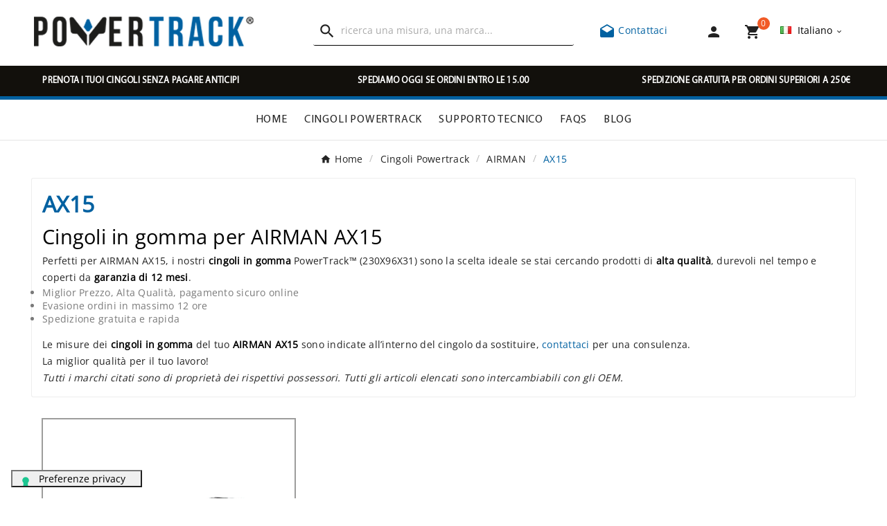

--- FILE ---
content_type: text/html; charset=utf-8
request_url: https://www.powertrack.it/it/39-AX15
body_size: 14762
content:
 

<!doctype html><html lang="it"><head><script>(function(w,i,g){w[g]=w[g]||[];if(typeof w[g].push=='function')w[g].push(i)})
(window,'GTM-TMS59SQ','google_tags_first_party');</script><script>(function(w,d,s,l){w[l]=w[l]||[];(function(){w[l].push(arguments);})('set', 'developer_id.dY2E1Nz', true);
		var f=d.getElementsByTagName(s)[0],
		j=d.createElement(s);j.async=true;j.src='/z3a3/';
		f.parentNode.insertBefore(j,f);
		})(window,document,'script','dataLayer');</script><link rel="preload" href="//s2.staticpowertrack.com/themes/v1_bicycle_95_child/assets/fonts/OpenSans/OpenSans-Regular.woff2" as="font" type="font/woff2" crossorigin="anonymous" /><link rel="preload" href="//s2.staticpowertrack.com/themes/v1_bicycle_95_child/assets/fonts/BebasNeue/BebasNeue-Regular.woff2" as="font" type="font/woff2" crossorigin="anonymous" /><link rel="preload" href="//s2.staticpowertrack.com/themes/v1_bicycle_95_child/assets/fonts/Myriad/MYRIADPRO-REGULAR.woff2" as="font" type="font/woff2" crossorigin="anonymous" /><link rel="preload" href="//s2.staticpowertrack.com/themes/v1_bicycle_95_child/assets/css/570eb83859dc23dd0eec423a49e147fe.woff2" as="font" type="font/woff2" crossorigin="anonymous" />    <!-- Meta Pixel Code -->
    <script>
    !function(f,b,e,v,n,t,s)
    {if(f.fbq)return;n=f.fbq=function(){n.callMethod?
    n.callMethod.apply(n,arguments):n.queue.push(arguments)};
    if(!f._fbq)f._fbq=n;n.push=n;n.loaded=!0;n.version='2.0';
    n.queue=[];t=b.createElement(e);t.async=!0;
    t.src=v;s=b.getElementsByTagName(e)[0];
    s.parentNode.insertBefore(t,s)}(window, document,'script',
    'https://connect.facebook.net/en_US/fbevents.js');
    fbq('init', '335002753855246');
    fbq('track', 'PageView');
    </script>
    <noscript><img height="1" width="1" style="display:none"
    src="https://www.facebook.com/tr?id=335002753855246&ev=PageView&noscript=1"
    /></noscript>
    <!-- End Meta Pixel Code -->
    <meta charset="utf-8"><meta http-equiv="x-ua-compatible" content="ie=edge"><script type="application/ld+json">
  {
    "@context": "https://schema.org",
    "@type": "Organization",
    "name" : "PowerTrack",
    "url" : "https://www.powertrack.it/it/",
    "logo": {
      "@type": "ImageObject",
      "url":"https://s2.staticpowertrack.com/img/logo-16802775822.png"
    }
  }
</script>

<script type="application/ld+json">
  {
    "@context": "https://schema.org",
    "@type": "WebPage",
    "isPartOf": {
      "@type": "WebSite",
      "url":  "https://www.powertrack.it/it/",
      "name": "PowerTrack"
    },
    "name": "Cingoli in gomma per AIRMAN AX15 (230X96X31) - Powertrack",
    "url":  "https://www.powertrack.it/it/39-AX15"
  }
</script>


  <script type="application/ld+json">
    {
      "@context": "https://schema.org",
      "@type": "BreadcrumbList",
      "itemListElement": [
                      {
              "@type": "ListItem",
              "position": 1,
              "name": "Home",
              "item": "https://www.powertrack.it/it/"
              },                        {
              "@type": "ListItem",
              "position": 2,
              "name": "Cingoli Powertrack",
              "item": "https://www.powertrack.it/it/12-cingoli-in-gomma-powertrack"
              },                        {
              "@type": "ListItem",
              "position": 3,
              "name": "AIRMAN",
              "item": "https://www.powertrack.it/it/32-airman"
              },                        {
              "@type": "ListItem",
              "position": 4,
              "name": "AX15",
              "item": "https://www.powertrack.it/it/39-AX15"
              }            ]
          }
  </script>
<script type="application/ld+json">
{
	"@context": "https://schema.org",
	"@type": "ItemList",
	"name": "Cingoli in gomma per AIRMAN AX15 (230X96X31) - Powertrack",
	"numberOfItems": 1,
	"itemListElement": [
				{
			"@type": "ListItem",
			"position": 1,
			"name": "Cingoli in gomma per miniescavatori 230x96x31",
			"url": "https://www.powertrack.it/it/cingoli-in-gomma-powertrack/1957-cingoli-in-gomma-per-miniescavatori-230x96x31-0793596792427.html"
			}		]
}
</script>

<title>Cingoli in gomma per AIRMAN AX15 (230X96X31) - Powertrack</title><script data-keepinline="true">
    var ajaxGetProductUrl = '//www.powertrack.it/it/module/cdc_googletagmanager/async';
    var ajaxShippingEvent = 1;
    var ajaxPaymentEvent = 1;

/* datalayer */
dataLayer = window.dataLayer || [];
    let cdcDatalayer = {"pageCategory":"category","event":"view_item_list","ecommerce":{"currency":"EUR","items":[{"item_name":"Cingoli in gomma per miniescavatori 230x96x31","item_id":"1957","price":"138","price_tax_exc":"138","price_tax_inc":"168.36","item_brand":"Powertrack","item_category":"Cingoli Powertrack","item_list_name":"AX15","item_list_id":"cat_39","index":1,"quantity":1,"google_business_vertical":"retail"}]}};
    dataLayer.push(cdcDatalayer);

/* call to GTM Tag */
(function(w,d,s,l,i){w[l]=w[l]||[];w[l].push({'gtm.start':
new Date().getTime(),event:'gtm.js'});var f=d.getElementsByTagName(s)[0],
j=d.createElement(s),dl=l!='dataLayer'?'&l='+l:'';j.async=true;j.src=
'https://www.googletagmanager.com/gtm.js?id='+i+dl;f.parentNode.insertBefore(j,f);
})(window,document,'script','dataLayer','GTM-TMS59SQ');

/* async call to avoid cache system for dynamic data */
dataLayer.push({
  'event': 'datalayer_ready'
});
</script><meta name="description" content="Cingoli in gomma PowerTrack per AIRMAN AX15: alta qualità, durabilità garantita 12 mesi. Miglior prezzo e spedizione gratuita. Cingoli intercambiabili con OEM."><meta name="keywords" content="AIRMAN, AX15, cingoli in gomma, PowerTrack, 230X96X31, alta qualità, durabilità, garanzia 12 mesi, miglior prezzo, spedizione gratuita, OEM intercambiabili."><link rel="canonical" href="https://www.powertrack.it/it/39-AX15"><link rel="alternate" href="https://www.powertrack.it/it/39-AX15" hreflang="it"><link rel="alternate" href="https://www.powertrack.it/it/39-AX15" hreflang="x-default"><link rel="alternate" href="https://www.powertrack.it/en/39-AX15" hreflang="en-us"><meta property="og:title" content="Cingoli in gomma per AIRMAN AX15 (230X96X31) - Powertrack" /><meta property="og:description" content="Cingoli in gomma PowerTrack per AIRMAN AX15: alta qualità, durabilità garantita 12 mesi. Miglior prezzo e spedizione gratuita. Cingoli intercambiabili con OEM." /><meta property="og:url" content="https://www.powertrack.it/it/39-AX15" /><meta property="og:site_name" content="PowerTrack" /><meta property="og:type" content="website" /><meta name="viewport" content="width=device-width, initial-scale=1"><link rel="apple-touch-icon" sizes="180x180" href="/apple-touch-icon.png?1680788459"><link rel="icon" type="image/png" sizes="32x32" href="/favicon-32x32.png?1680788459"><link rel="icon" type="image/png" sizes="16x16" href="/favicon-16x16.png?1680788459"><link rel="manifest" href="/site.webmanifest?1680788459"><link rel="mask-icon" href="/safari-pinned-tab.svg?1680788459" color="#5bbad5"><meta name="msapplication-TileColor" content="#da532c"><meta name="theme-color" content="#ffffff"><link rel="stylesheet" href="https://s1.staticpowertrack.com/themes/v1_bicycle_95_child/assets/cache/theme-fbde18132.css" type="text/css" media="all"><link rel="stylesheet" href="//s2.staticpowertrack.com/themes/v1_bicycle_95_child/assets/css/custom_v1_bicycle_95_child.css" type="text/css" media="all"><style>.tvfooter-product-sticky-bottom.sticky{
display:none;
}</style><script>var ASSearchUrl = "https:\/\/www.powertrack.it\/it\/module\/pm_advancedsearch4\/advancedsearch4";var TVCMSCUSTOMSETTING_BOTTOM_OPTION = "0";var TVCMSCUSTOMSETTING_DARK_MODE_INPUT = "0";var TVCMSCUSTOMSETTING_HOVER_IMG = "0";var TVCMSCUSTOMSETTING_MAIN_MENU_STICKY = "1";var TVCMSCUSTOMSETTING_PRODUCT_PAGE_BOTTOM_STICKY_STATUS = "0";var TVCMSCUSTOMSETTING_VERTICAL_MENU_OPEN = "0";var TVCMSCUSTOMSETTING_WOW_JS = "0";var TVCMSCUSTOMSETTING_iso_code_country = false;var TVCMSFRONTSIDE_THEME_SETTING_SHOW = false;var as4_orderBySalesAsc = "Sales: Lower first";var as4_orderBySalesDesc = "Sales: Highest first";var baseDir = "https:\/\/www.powertrack.it\/";var getThemeOptionsLink = "https:\/\/www.powertrack.it\/it\/module\/tvcmsthemeoptions\/default";var gettvcmsmegamenulink = "https:\/\/www.powertrack.it\/it\/module\/tvcmsmegamenu\/default";var gettvcmsspecialproductslink = "https:\/\/www.powertrack.it\/it\/module\/tvcmsspecialproducts\/default";var gettvcmstabproductslink = "https:\/\/www.powertrack.it\/it\/module\/tvcmstabproducts\/default";var prestashop = {"cart":{"products":[],"totals":{"total":{"type":"total","label":"Totale","amount":0,"value":"0,00\u00a0\u20ac"},"total_including_tax":{"type":"total","label":"Totale (IVA incl.)","amount":0,"value":"0,00\u00a0\u20ac"},"total_excluding_tax":{"type":"total","label":"Totale (IVA escl.)","amount":0,"value":"0,00\u00a0\u20ac"}},"subtotals":{"products":{"type":"products","label":"Totale parziale","amount":0,"value":"0,00\u00a0\u20ac"},"discounts":null,"shipping":{"type":"shipping","label":"Spedizione","amount":0,"value":""},"tax":{"type":"tax","label":"IVA escl.","amount":0,"value":"0,00\u00a0\u20ac"}},"products_count":0,"summary_string":"0 articoli","vouchers":{"allowed":1,"added":[]},"discounts":[],"minimalPurchase":0,"minimalPurchaseRequired":""},"currency":{"id":1,"name":"Euro","iso_code":"EUR","iso_code_num":"978","sign":"\u20ac"},"customer":{"lastname":"","firstname":"","email":"","birthday":"0000-00-00","newsletter":"0","newsletter_date_add":"0000-00-00 00:00:00","optin":"0","website":null,"company":null,"siret":null,"ape":null,"is_logged":false,"gender":{"type":null,"name":null},"addresses":[]},"language":{"name":"Italiano (Italian)","iso_code":"it","locale":"it-IT","language_code":"it","is_rtl":"0","date_format_lite":"d\/m\/Y","date_format_full":"d\/m\/Y H:i:s","id":1},"page":{"title":"","canonical":"https:\/\/www.powertrack.it\/it\/39-AX15","meta":{"title":"Cingoli in gomma per AIRMAN AX15 (230X96X31) - Powertrack","description":"Cingoli in gomma PowerTrack per AIRMAN AX15: alta qualit\u00e0, durabilit\u00e0 garantita 12 mesi. Miglior prezzo e spedizione gratuita. Cingoli intercambiabili con OEM.","keywords":"AIRMAN, AX15, cingoli in gomma, PowerTrack, 230X96X31, alta qualit\u00e0, durabilit\u00e0, garanzia 12 mesi, miglior prezzo, spedizione gratuita, OEM intercambiabili.","robots":"index"},"page_name":"category","body_classes":{"lang-it":true,"lang-rtl":false,"country-IT":true,"currency-EUR":true,"layout-left-column":true,"page-category":true,"tax-display-enabled":true,"category-id-39":true,"category-AX15":true,"category-id-parent-32":true,"category-depth-level-4":true},"admin_notifications":[]},"shop":{"name":"PowerTrack","logo":"https:\/\/s2.staticpowertrack.com\/img\/logo-16802775822.png","stores_icon":"https:\/\/s2.staticpowertrack.com\/img\/logo_stores.png","favicon":"https:\/\/s2.staticpowertrack.com\/img\/favicon.ico"},"urls":{"base_url":"https:\/\/www.powertrack.it\/","current_url":"https:\/\/www.powertrack.it\/it\/39-AX15","shop_domain_url":"https:\/\/www.powertrack.it","img_ps_url":"https:\/\/s2.staticpowertrack.com\/img\/","img_cat_url":"https:\/\/s1.staticpowertrack.com\/img\/c\/","img_lang_url":"https:\/\/s3.staticpowertrack.com\/img\/l\/","img_prod_url":"https:\/\/s2.staticpowertrack.com\/img\/p\/","img_manu_url":"https:\/\/s3.staticpowertrack.com\/img\/m\/","img_sup_url":"https:\/\/s1.staticpowertrack.com\/img\/su\/","img_ship_url":"https:\/\/s3.staticpowertrack.com\/img\/s\/","img_store_url":"https:\/\/s1.staticpowertrack.com\/img\/st\/","img_col_url":"https:\/\/s3.staticpowertrack.com\/img\/co\/","img_url":"https:\/\/s3.staticpowertrack.com\/themes\/v1_bicycle_95_child\/assets\/img\/","css_url":"https:\/\/s1.staticpowertrack.com\/themes\/v1_bicycle_95_child\/assets\/css\/","js_url":"https:\/\/s1.staticpowertrack.com\/themes\/v1_bicycle_95_child\/assets\/js\/","pic_url":"https:\/\/s2.staticpowertrack.com\/upload\/","pages":{"address":"https:\/\/www.powertrack.it\/it\/indirizzo","addresses":"https:\/\/www.powertrack.it\/it\/indirizzi","authentication":"https:\/\/www.powertrack.it\/it\/login","cart":"https:\/\/www.powertrack.it\/it\/carrello","category":"https:\/\/www.powertrack.it\/it\/index.php?controller=category","cms":"https:\/\/www.powertrack.it\/it\/index.php?controller=cms","contact":"https:\/\/www.powertrack.it\/it\/contatti","discount":"https:\/\/www.powertrack.it\/it\/buoni-sconto","guest_tracking":"https:\/\/www.powertrack.it\/it\/tracciatura-ospite","history":"https:\/\/www.powertrack.it\/it\/cronologia-ordini","identity":"https:\/\/www.powertrack.it\/it\/dati-personali","index":"https:\/\/www.powertrack.it\/it\/","my_account":"https:\/\/www.powertrack.it\/it\/account","order_confirmation":"https:\/\/www.powertrack.it\/it\/conferma-ordine","order_detail":"https:\/\/www.powertrack.it\/it\/dettaglio-ordine","order_follow":"https:\/\/www.powertrack.it\/it\/segui-ordine","order":"https:\/\/www.powertrack.it\/it\/ordine","order_return":"https:\/\/www.powertrack.it\/it\/index.php?controller=order-return","order_slip":"https:\/\/www.powertrack.it\/it\/buono-ordine","pagenotfound":"https:\/\/www.powertrack.it\/it\/pagina-non-trovata","password":"https:\/\/www.powertrack.it\/it\/recupero-password","pdf_invoice":"https:\/\/www.powertrack.it\/it\/index.php?controller=pdf-invoice","pdf_order_return":"https:\/\/www.powertrack.it\/it\/index.php?controller=pdf-order-return","pdf_order_slip":"https:\/\/www.powertrack.it\/it\/index.php?controller=pdf-order-slip","prices_drop":"https:\/\/www.powertrack.it\/it\/offerte","product":"https:\/\/www.powertrack.it\/it\/index.php?controller=product","search":"https:\/\/www.powertrack.it\/it\/ricerca","sitemap":"https:\/\/www.powertrack.it\/it\/mappa-del-sito","stores":"https:\/\/www.powertrack.it\/it\/negozi","supplier":"https:\/\/www.powertrack.it\/it\/fornitori","register":"https:\/\/www.powertrack.it\/it\/login?create_account=1","order_login":"https:\/\/www.powertrack.it\/it\/ordine?login=1"},"alternative_langs":{"it":"https:\/\/www.powertrack.it\/it\/39-AX15","en-us":"https:\/\/www.powertrack.it\/en\/39-AX15"},"theme_assets":"\/themes\/v1_bicycle_95_child\/assets\/","actions":{"logout":"https:\/\/www.powertrack.it\/it\/?mylogout="},"no_picture_image":{"bySize":{"side_product_default":{"url":"https:\/\/s1.staticpowertrack.com\/img\/p\/default-side_product_default.jpg","width":86,"height":86},"small_default":{"url":"https:\/\/s2.staticpowertrack.com\/img\/p\/default-small_default.jpg","width":98,"height":98},"cart_default":{"url":"https:\/\/s1.staticpowertrack.com\/img\/p\/default-cart_default.jpg","width":125,"height":125},"add_cart_def":{"url":"https:\/\/s1.staticpowertrack.com\/img\/p\/default-add_cart_def.jpg","width":200,"height":200},"sp_pd_main_img":{"url":"https:\/\/s2.staticpowertrack.com\/img\/p\/default-sp_pd_main_img.jpg","width":365,"height":225},"pd_custom":{"url":"https:\/\/s2.staticpowertrack.com\/img\/p\/default-pd_custom.jpg","width":452,"height":452},"home_default":{"url":"https:\/\/s3.staticpowertrack.com\/img\/p\/default-home_default.jpg","width":513,"height":513},"medium_default":{"url":"https:\/\/s2.staticpowertrack.com\/img\/p\/default-medium_default.jpg","width":513,"height":513},"pd4_def":{"url":"https:\/\/s3.staticpowertrack.com\/img\/p\/default-pd4_def.jpg","width":724,"height":724},"large_default":{"url":"https:\/\/s1.staticpowertrack.com\/img\/p\/default-large_default.jpg","width":800,"height":800}},"small":{"url":"https:\/\/s1.staticpowertrack.com\/img\/p\/default-side_product_default.jpg","width":86,"height":86},"medium":{"url":"https:\/\/s2.staticpowertrack.com\/img\/p\/default-pd_custom.jpg","width":452,"height":452},"large":{"url":"https:\/\/s1.staticpowertrack.com\/img\/p\/default-large_default.jpg","width":800,"height":800},"legend":""}},"configuration":{"display_taxes_label":true,"display_prices_tax_incl":true,"is_catalog":false,"show_prices":true,"opt_in":{"partner":false},"quantity_discount":{"type":"discount","label":"Sconto unit\u00e0"},"voucher_enabled":1,"return_enabled":0},"field_required":[],"breadcrumb":{"links":[{"title":"Home","url":"https:\/\/www.powertrack.it\/it\/"},{"title":"Cingoli Powertrack","url":"https:\/\/www.powertrack.it\/it\/12-cingoli-in-gomma-powertrack"},{"title":"AIRMAN","url":"https:\/\/www.powertrack.it\/it\/32-airman"},{"title":"AX15","url":"https:\/\/www.powertrack.it\/it\/39-AX15"}],"count":4},"link":{"protocol_link":"https:\/\/","protocol_content":"https:\/\/"},"time":1769622748,"static_token":"8f39ab9ffadde3f746265a7f079dc746","token":"3b1db80f6129235cab7388091b9b4b4b","debug":false,"modules":{"powertrackmodulevarious":null}};var static_token = "8f39ab9ffadde3f746265a7f079dc746";var tvMainSmartSpeed = "600";var tvcms_base_dir = "https:\/\/www.powertrack.it\/";var tvcms_setting = true;var tvthemename = "v1_bicycle_95_child";</script><script>
                var jprestaUpdateCartDirectly = 1;
                var jprestaUseCreativeElements = 0;
                </script><script>
pcRunDynamicModulesJs = function() {
// Autoconf - 2025-04-05T15:56:53+00:00
// blockwishlist
if (typeof productsAlreadyTagged != 'undefined') {
    productsAlreadyTagged.forEach(function(product) {
        let selector = `[data-id-product="${product.id_product}"] .wishlist-button-add`;
        let elements = document.querySelectorAll(selector); 
        elements.forEach(function(element) {
            if (element && element.__vue__) {
                element.__vue__.toggleCheck();
                element.__vue__.idList = parseInt(product.id_wishlist);
            }
        });
    });
}
// productcomments
if ($.fn.rating) $('input.star').rating();
if ($.fn.rating) $('.auto-submit-star').rating();
if ($.fn.fancybox) $('.open-comment-form').fancybox({'hideOnContentClick': false});
// ps_shoppingcart
// Cart is refreshed from HTML to be faster
};</script><script type="text/javascript">
                var cart_url = '//www.powertrack.it/it/carrello?action=show';
        </script>
<link rel="dns-prefetch" href="https://www.powertrack.it" /><link rel="preconnect" href="https://s1.staticpowertrack.com/" crossorigin><link rel="preconnect" href="https://s2.staticpowertrack.com/" crossorigin><link rel="preconnect" href="https://s3.staticpowertrack.com/" crossorigin><link rel="preconnect" href="https://fonts.gstatic.com" crossorigin><link rel="preconnect" href="https://images.staticpowertrack.com/" crossorigin><link as="style" rel="stylesheet preload" type="text/css" href="//s2.staticpowertrack.com/themes/v1_bicycle_95_child/assets/css/material-fonts.css" /><link as="style" rel="stylesheet preload" type="text/css" href="//s2.staticpowertrack.com/themes/v1_bicycle_95_child/assets/css/poppins.css" />
</head><body id="category" class="lang-it country-it currency-eur layout-left-column page-category tax-display-enabled category-id-39 category-ax15 category-id-parent-32 category-depth-level-4 text1-dark  text2-dark"  data-mouse-hover-img='0' data-menu-sticky='1'><!-- Google Tag Manager (noscript) -->
<noscript><iframe src="https://www.googletagmanager.com/ns.html?id=GTM-TMS59SQ"
height="0" width="0" style="display:none;visibility:hidden"></iframe></noscript>
<!-- End Google Tag Manager (noscript) -->
<main><div class="tv-main-div " ><header id="header">    <div class="tvcmsdesktop-top-header-wrapper header-2" data-header-layout="2"><div class='tvheader-offer-wrapper tvforce-hide'></div><div class='container-fluid tvcmsdesktop-top-second hidden-md-down'><div class="container"><div class="row tvcmsdesktop-top-header-box"><div class='col-lg-4 col-md-4 col-xl-4 col-sm-12 tvcms-header-logo-wrapper'><div class="hidden-sm-down tvcms-header-logo" id="tvcmsdesktop-logo"><div class="tv-header-logo"><a href="https://www.powertrack.it/it/"><img class="logo img-responsive" src="https://s2.staticpowertrack.com/img/logo-16802775822.png" alt="PowerTrack" width="321" height="43" style="width: 321px; aspect-ratio: 321 / 43"></a></div></div></div><div class="col-lg-4 col-md-4 col-xl-4 col-sm-12 tvcmsheader-search"><div class='tvcmssearch-wrapper' id="_desktop_search">    <div class="search-widget tvcmsheader-search" data-search-controller-url="//www.powertrack.it/it/ricerca"><div class="tvsearch-top-wrapper"><div class="tvheader-sarch-display"><div class="tvheader-search-display-icon"><div class="tvsearch-open"><i class='material-icons'>&#xe8b6;</i></div><div class="tvsearch-close"><i class='material-icons'>&#xe5cd;</i></div></div></div><div class="tvsearch-header-display-wrappper tvsearch-header-display-full"><form method="get" action="//www.powertrack.it/it/ricerca"><input type="hidden" name="controller" value="search" /><div class="tvheader-top-search-wrapper"><button type="submit" class="tvheader-search-btn" aria-label="Search"><i class='material-icons'>&#xe8b6;</i></button></div><div class="tvheader-top-search"><div class="tvheader-top-search-wrapper-info-box"><input type="text" name="s" class='tvcmssearch-words' placeholder="ricerca una misura, una marca..." aria-label="Ricerca" autocomplete="off" /></div></div></form><div class='tvsearch-result'></div></div></div></div></div></div><div class="col-lg-4 col-md-4 col-xl-4 col-sm-12 tvcmsheader-nav-right"><div class="phone-block"><a href="https://www.powertrack.it/it/contatti" title="Contattaci"><i class="material-icons">&#xe151;</i> Contattaci</a></div><div class="tv-contact-account-cart-wrapper"><div id='tvcmsdesktop-account-button'><div class="tv-header-account tv-account-wrapper tvcms-header-myaccount"><button class="btn-unstyle tv-myaccount-btn tv-myaccount-btn-desktop" name="User Icon" aria-label="User Icon"><a href="https://www.powertrack.it/it/account" class="tvmyccount"><i class="material-icons">&#xe7fd;</i></a></button><ul class="dropdown-menu tv-account-dropdown tv-dropdown"><li class="tvcms-signin"><div id="dyn697a4cdca8ec7" class="dynhook pc_displayNavCustomerSignInBlock_19" data-module="19" data-hook="displayNavCustomerSignInBlock" data-hooktype="w" data-hookargs=""><div class="loadingempty"></div><div id="tvcmsdesktop-user-info" class="tvcms-header-sign user-info tvheader-sign"><a href="https://www.powertrack.it/it/account" class="tvhedaer-sign-btn" title="Log into your customer account" rel="nofollow"><i class="material-icons">&#xe7fd;</i><span class="tvhedaer-sign-span">Accedi</span></a></div></div></li><li class="ttvcms-wishlist-icon"></li><li class="tvheader-compare"></li><li class="tvheader-currency"></li></ul></div></div><div id="_desktop_cart_manage" class="tvcms-header-cart"><div id="_desktop_cart"><div class="blockcart cart-preview inactive tv-header-cart" data-refresh-url="//www.powertrack.it/it/module/ps_shoppingcart/ajax"><div class="tvheader-cart-wrapper "><div class='tvheader-cart-btn-wrapper'><a rel="nofollow" href="JavaScript:void(0);" data-url='//www.powertrack.it/it/carrello?action=show' title='Carrello'><div class="tvcart-icon-text-wrapper"><div class="tv-cart-icon tvheader-right-icon tv-cart-icon-main"><i class="material-icons shopping-cart">&#xe8cc;</i></div><div class="tv-cart-cart-inner"><span class="cart-products-count">0</span></div></div></a></div><div class="ttvcmscart-show-dropdown-right"><div class="ttvcart-no-product"><div class="ttvcart-close-title-count tdclose-btn-wrap"><button class="ttvclose-cart"></button><div class="ttvcart-top-title"><div class="cart_title">Carrello</div></div><div class="ttvcart-counter"><span class="ttvcart-products-count">0</span></div></div><div class='ttvcart-no-product-label'>Il tuo carrello è vuoto<div class="linksCartBtt"><a href="https://www.powertrack.it/it/12-cingoli-in-gomma-powertrack">Cingoli in gomma</a><a class="help" href="https://www.powertrack.it/it/contatti">Supporto</a><a class="help" href="/it/faqs">FAQ</a></div></div></div></div><!-- Start DropDown header cart --></div></div></div></div></div><div id="tvcmsdesktop-language-selector" class="tvcms-header-language tvheader-language-wrapper"><div class="tvheader-language-btn-wrapper"><button class="btn-unstyle tv-language-btn"> <img class="lang-flag tv-img-responsive" src="https://s3.staticpowertrack.com/img/l/1.jpg" alt="Italiano" height="11" width="16" /> <span class="tv-language-span">Italiano</span><i class="material-icons expand-more">&#xe313;</i></button><ul class="tv-language-dropdown tv-dropdown"><li class="current" > <a href="https://www.powertrack.it/it/39-AX15" title='Italiano'> <img class="lang-flag tv-img-responsive" src="https://s3.staticpowertrack.com/img/l/1.jpg" alt="Italiano" height="11" width="16" /> <span>Italiano</span></a></li><li > <a href="https://www.powertrack.it/en/39-AX15" title='English'> <img class="lang-flag tv-img-responsive" src="https://s3.staticpowertrack.com/img/l/2.jpg" alt="English" height="11" width="16" /> <span>English</span></a></li></ul></div></div></div></div></div></div><div class="tvcms-header-menu-offer-wrapper tvcmsheader-sticky"><div class="position-static tvcms-header-menu"><div class='tvcmsmain-menu-wrapper'>    <div class="container-fluid mt-5 back-news">
        <div class="row">
                                                    				<div class="col-md-4 col-sm-12 col-xs-12 news-scroll news-1">
					<p>PRENOTA I TUOI CINGOLI SENZA PAGARE ANTICIPI</p>
				</div>
            				<div class="col-md-4 col-sm-12 col-xs-12 news-scroll news-2">
					<p>SPEDIAMO OGGI SE ORDINI ENTRO LE 15.00</p>
				</div>
            				<div class="col-md-4 col-sm-12 col-xs-12 news-scroll news-3">
					<p>SPEDIZIONE GRATUITA PER ORDINI SUPERIORI A 250€</p>
				</div>
                    </div>
    </div>
<div id='tvdesktop-megamenu'><div class="container_tv_megamenu"><div id="tv-menu-horizontal" class="tv-menu-horizontal clearfix"><ul class="menu-content"><li class="tvmega-menu-title">Mega Menu</li><li class="level-1 "><a href="https://www.powertrack.it/it/"><span>Home</span></a><span class="icon-drop-mobile"></span></li><li class="level-1 "><a href="https://www.powertrack.it/it/12-cingoli-in-gomma-powertrack"><span>Cingoli Powertrack</span></a><span class="icon-drop-mobile"></span></li><li class="level-1 "><a href="https://www.powertrack.it/it/content/9-supporto-tecnico"><span>Supporto Tecnico</span></a><span class="icon-drop-mobile"></span></li><li class="level-1 "><a href="/it/faqs"><span>FAQs</span></a><span class="icon-drop-mobile"></span></li><li class="level-1 "><a href="/it/blog"><span>BLOG</span></a><span class="icon-drop-mobile"></span></li></ul></div></div></div></div><div class="tvcmsdesktop-contact tvforce-hide"><div id="_desktop_contact_link" class=""><div id="contact-link"><a href="https://www.powertrack.it/it/contatti" title="Contattaci"><span>Contattaci</span></a></div></div></div></div></div></div>    <div id='tvcms-mobile-view-header' class="hidden-lg-up tvheader-mobile-layout mh1 mobile-header-1" data-header-mobile-layout="1"><div class="tvcmsmobile-top-wrapper"><div class='tvmobileheader-offer-wrapper col-sm-12'></div></div><div class='tvcmsmobile-header-menu-offer-text tvcmsheader-sticky'><div class="tvcmsmobile-header-menu col-sm-1 col-xs-2"><div class="tvmobile-sliderbar-btn"><a href="JavaScript:void(0);" title=""><i class='material-icons'>&#xe5d2;</i></a></div><div class="tvmobile-slidebar"><div class="tvmobile-dropdown-close"><a href=""><i class='material-icons'>&#xe14c;</i></a></div><div id='tvmobile-megamenu'></div><div class="tvcmsmobile-contact"></div><div id='tvmobile-lang'></div><div id='tvmobile-curr'></div></div></div><div class="tvcmsmobile-header-logo-right-wrapper col-md-4 col-sm-12"><div id='tvcmsmobile-header-logo'></div></div><div class="col-sm-7 col-xs-10 tvcmsmobile-cart-acount-text"><div id="tvcmsmobile-account-button"></div><div id="tvmobile-cart"></div></div></div><div class='tvcmsmobile-header-search-logo-wrapper'><div class="tvcmsmobile-header-search col-md-12 col-sm-12"><div id="tvcmsmobile-search"></div></div></div>    <div class="container-fluid mt-5 back-news">
        <div class="row">
                                                    				<div class="col-md-4 col-sm-12 col-xs-12 news-scroll news-1">
					<p>PRENOTA I TUOI CINGOLI SENZA PAGARE ANTICIPI</p>
				</div>
            				<div class="col-md-4 col-sm-12 col-xs-12 news-scroll news-2">
					<p>SPEDIAMO OGGI SE ORDINI ENTRO LE 15.00</p>
				</div>
            				<div class="col-md-4 col-sm-12 col-xs-12 news-scroll news-3">
					<p>SPEDIZIONE GRATUITA PER ORDINI SUPERIORI A 250€</p>
				</div>
                    </div>
    </div>
</div></header><aside id="notifications"><div class="container"></div></aside><div id="wrapper"><div id="wrappertop"></div><div class=" container  tv-left-layout"><nav data-depth="4" class="breadcrumb"><ol itemscope itemtype="http://schema.org/BreadcrumbList"><li itemprop="itemListElement" itemscope itemtype="http://schema.org/ListItem"><a itemprop="item" href="https://www.powertrack.it/it/"><span itemprop="name">Home</span></a><meta itemprop="position" content="1"></li><li itemprop="itemListElement" itemscope itemtype="http://schema.org/ListItem"><a itemprop="item" href="https://www.powertrack.it/it/12-cingoli-in-gomma-powertrack"><span itemprop="name">Cingoli Powertrack</span></a><meta itemprop="position" content="2"></li><li itemprop="itemListElement" itemscope itemtype="http://schema.org/ListItem"><a itemprop="item" href="https://www.powertrack.it/it/32-airman"><span itemprop="name">AIRMAN</span></a><meta itemprop="position" content="3"></li><li itemprop="itemListElement" itemscope itemtype="http://schema.org/ListItem"><a itemprop="item" href="https://www.powertrack.it/it/39-AX15"><span itemprop="name">AX15</span></a><meta itemprop="position" content="4"></li></ol></nav><div class="row"><div id="left-column" class="col-xl-2 col-lg-12 col-md-12 col-sm-12 col-xs-12 tv-left-right-panel-hide"><div class="theiaStickySidebar"><div class='tvleft-column-remove'><div class="tvleft-column-close-btn"></div></div></div></div><div id="content-wrapper" class="left-column  col-xl-12 col-lg-12 col-md-12 col-sm-12 col-xs-12 "><div id="main"><div class="block-category card card-block clearfix tv-category-block-wrapper"><div class="tv-all-page-main-title-wrapper"><div class="tv-all-page-main-title">AX15</div></div><div id="category-description" class="text-muted"><h1>Cingoli in gomma per AIRMAN AX15</h1><p>Perfetti per AIRMAN AX15, i nostri <strong>cingoli in gomma</strong> PowerTrack&#8482; (230X96X31) sono la scelta ideale se stai cercando prodotti di <strong>alta qualità</strong>, durevoli nel tempo e coperti da <strong>garanzia di 12 mesi</strong>.</p><ul><li>Miglior Prezzo, Alta Qualità, pagamento sicuro online</li><li>Evasione ordini in massimo 12 ore</li><li>Spedizione gratuita e rapida</li></ul><p>Le misure dei <strong>cingoli in gomma</strong> del tuo <strong>AIRMAN AX15</strong> sono indicate all’interno del cingolo da sostituire, <a href="/it/contatti" title="contattaci">contattaci</a> per una consulenza.</p><p>La miglior qualità per il tuo lavoro!</p><p><em>Tutti i marchi citati sono di proprietà dei rispettivi possessori. Tutti gli articoli elencati sono intercambiabili con gli OEM.</em></p></div></div><div class="container-fluid" style="margin-top:20px"><div class="row"></div></div><div id="products" class="grid"><div>    </div><div ></div><div><div id="js-product-list" class="tvall-block-box-shadows"><div class="tvgrid-list-view-product"><div class="products"><article class="item  product-miniature js-product-miniature col-xl-3 col-lg-4 col-md-6 col-sm-6 col-xs-12 tv-grid-list-wrapper-info-box tvall-product-wrapper-info-box" data-id-product="1957" data-id-product-attribute="0"><div class="thumbnail-container">	<div class="tvproduct-wrapper grid"><div class="tvproduct-image"><a href="https://www.powertrack.it/it/cingoli-in-gomma-powertrack/1957-cingoli-in-gomma-per-miniescavatori-230x96x31-0793596792427.html" class="thumbnail product-thumbnail" itemprop="url"><img src="https://images.staticpowertrack.com/MRcUFOnyQzWJEWVKARY38w/7f480578-5759-4022-5890-4cca179c6d00/listing"alt="Cingolo in gomma 230X96X31"class="tvproduct-defult-img tv-img-responsive"height="256px"width="256px"loading="lazy"></a><ul class="tvproduct-flags tvproduct-online-new-wrapper"></ul><ul class="tvproduct-flags tvproduct-sale-pack-wrapper"></ul><div class="tvproduct-btn-color"><div class='tvproduct-hover-btn'><div class=" tvproduct-quick-btn"><a class="quick-view" href="#" data-link-action="quickview" data-toggle="tvtooltip" data-placement="top" data-html="true" title="Visualizzazione veloce" data-original-title="Visualizzazione veloce"><div class="tvproduct-quick-icon"><i class="material-icons search">&#xe417;</i></div></a></div></div></div></div><div class="tvproduct-info-box-wrapper"><div class="product-description"><div class="tvproduct-name product-title"><a href="https://www.powertrack.it/it/cingoli-in-gomma-powertrack/1957-cingoli-in-gomma-per-miniescavatori-230x96x31-0793596792427.html"><h2>Cingoli in gomma per miniescavatori 230x96x31</h2></a></div><div class="tv-product-price tvproduct-name-price-wrapper" onclick="goToProduct(this);";><div class="product-price-and-shipping"><div class="row_prod_warranty">
					GARANZIA 12 MESI
</div>
<span class="price">168,36 €</span>   <div class="rowPriceCoppia">
        <div class="dib"><div class="qtCoppia">x2</div></div>
                <div class="dib"><div class='barr'>336,72 €</div></div>
        <div class="dib">313,15 €</div>
        <div class="taxLabel">
                         IVA incl.
                   </div>
    </div>
</div></div></div></div></div>
</div><div class="tvproduct-cart-btn"><form action="https://www.powertrack.it/it/carrello" method="post"><input type="hidden" name="id_product" value="1957"><input type="hidden" name="qty" value="1"><input type="hidden" name="token" value="8f39ab9ffadde3f746265a7f079dc746"><button data-button-action="add-to-cart" type="submit" class="btn add-to-cart tvproduct-add-to-cart "  data-toggle="tvtooltip" data-placement="top" data-html="true" data-original-title="Aggiungi al carrello"><span class="tvproduct-add-to-cart-label">Aggiungi al carrello</span></button></form></div></article></div></div><nav class="pagination tvcms-all-pagination"><div class="col-md-6 tv-pagination-result pl-0" ><div class="tv-pagination-content">Visualizzati 1-1 su 1 articoli</div></div><div class="col-md-6 tv-pagination-number pr-0"></div></nav></div></div><div id="js-product-list-bottom"><div id="js-product-list-bottom"></div></div></div></div></div></div><div class="half-wrapper-backdrop"></div></div></div><footer id="footer"><div class="footer-container tvcmsfooter-background-image footer-4" data-footer-layout="4" > <div class="container tvfooter-logo-link-wrapper"><div class='tvfooter-storelogo-imformation row'><div class="tvfooter-storelogo-weapper col-xl-3 col-lg-3 col-md-12 links"><div class="tvfooter-storelogo-inner clearfix">	<div class='tvfooter-about-logo-wrapper tvfooter-logo-block'><div class='tvfooter-img-block'><img src="https://s2.staticpowertrack.com/modules/tvcmsfooterlogo/views/img/Powertrack-logo_20230419133326.png" alt="Powertrack" height="43" width="321" class="tv-img-responsive" loading="lazy"/></div><div class='tvfooter-logo-desc'><br /><br />&bull; Cingoli in gomma di alta qualità per miniescavatori al miglior prezzo<br /><br />&bull; 80+ diversi Brand a catalogo<br /><br />&bull; Spedizioni GRATUITE e spedizioni EXPRESS 24/48h</div></div></div></div><div class="tvfooter-links-wrapper col-xl-3 col-lg-3 col-md-12 links"><div class="col-xl-2 col-lg-2 col-md-12 tvfooter-account-link"><div class="tvfooter-account-wrapper"><div class="tvfooter-title-wrapper" data-target="#footer_sub_menu_link" data-toggle="collapse"><span class="tvfooter-title">INFORMAZIONI</span><span class="float-xs-right tvfooter-toggle-icon-wrapper navbar-toggler collapse-icons tvfooter-toggle-icon"><i class="material-icons add">&#xE313;</i><i class="material-icons remove">&#xE316;</i></span></div><ul id="footer_sub_menu_link" class="collapse tvfooter-link-wrapper"><li><a id="link-cms-page-5-3" class="cms-page-link" href="https://www.powertrack.it/it/content/5-pagamento-sicuro" title="Il nostro metodo di pagamento sicuro per l&#039;acquisto online di cingoli in gomma per miniescavatori" >Pagamento sicuro</a></li><li><a id="link-cms-page-1-3" class="cms-page-link" href="https://www.powertrack.it/it/content/1-spedizioni" title="Termini di consegna e spedizione di cingoli in gomma per miniescavatori" >Spedizioni</a></li><li><a id="link-cms-page-3-3" class="cms-page-link" href="https://www.powertrack.it/it/content/3-termini-e-condizioni-di-uso" title="I nostri termini e condizioni d&#039;uso per l&#039;acquisto online di cingoli in gomma per escavatori" >Termini e condizioni d&#039;uso</a></li><li><a id="link-cms-page-4-3" class="cms-page-link" href="https://www.powertrack.it/it/content/4-chi-siamo" title="Scopri PowerTrack: esperienza pluriennale nella vendita online di cingoli in gomma per miniescavatori. Assistenza dedicata, consegna rapida e garanzia di qualità.." >Chi siamo</a></li><li><a id="link-cms-page-9-3" class="cms-page-link" href="https://www.powertrack.it/it/content/9-supporto-tecnico" title="Guide tecniche professionali per cingoli in gomma: installazione, manutenzione e ricambi per escavatori e macchine edili. Supporto esperto PowerTrack." >Supporto Tecnico</a></li><li><a id="link-static-page-contact-3" class="cms-page-link" href="https://www.powertrack.it/it/contatti" title="Contatta PowerTrack per cingoli in gomma compatibili con oltre 80 marchi di macchine movimento terra. Assistenza tecnica specializzata e spedizione rapida in tutta Europa." >Contatti</a></li></ul></div></div></div><div class="tvfooter-links-wrapper col-xl-3 col-lg-3 col-md-12 links"><div id="block_myaccount_infos" class="col-xl-2 col-lg-2 col-md-12"><div class="tvfooter-title-wrapper" data-target="#footer_sub_menu_myaccount" data-toggle="collapse"><span class="tvfooter-title">Il mio account</span><span class="float-xs-right tvfooter-toggle-icon-wrapper navbar-toggler collapse-icons tvfooter-toggle-icon"><i class="material-icons add">&#xE313;</i><i class="material-icons remove">&#xE316;</i></span></div><ul id="footer_sub_menu_myaccount" class="collapse account-list footer_account_list"><li><a href="https://www.powertrack.it/it/dati-personali" title="Informazioni personali" rel="nofollow">Informazioni personali</a></li><li><a href="https://www.powertrack.it/it/cronologia-ordini" title="Ordini" rel="nofollow">Ordini</a></li><li><a href="https://www.powertrack.it/it/indirizzi" title="Indirizzi" rel="nofollow">Indirizzi</a></li>
</ul></div></div><div class="tvfooter-links-wrapper col-xl-3 col-lg-3 col-md-12 links">
<div class="block-contact col-md-12 links wrapper">
    <div class="hidden-sm-down_">
        <div class="tvfooter-title-wrapper" data-target="#footer_sub_menu_myaccount" data-toggle="collapse">
            <span class="tvfooter-title">Informazioni negozio</span>
        </div>
        Euro Trading Group S.r.l.<br />Via San Marco 48<br />20121 Milano<br />Milano<br />Italia<br />
        P. IVA: IT09595440968
Cod. Fiscale e Reg. Imp. MI: 09595440968
REA: MI-2100737
Cap. Sociale 30.000€ i.v. <br />
                                    <br>
            <a href="https://www.powertrack.it/it/contatti" title="Contattaci">
                <i class="material-icons">&#xe151;</i> Contattaci
            </a>
            </div>
    </div>
<div class="block-social tvcmsfooter-social-icon col-xl-4 col-md-12 col-sm-12"><ul id="footer_sub_menu_social_icon" class="tvfooter-social-icon-wrapper"></ul></div></div></div>    </div><div class="tvfooter-copy-payment-icon-wrapper"><div class="container tvfooter-copy-payment-icon-content"><div class="row tvfooter-copy-payment-icon-inner"><div class='tvcopylink col-xl-4 col-md-12 col-sm-12'><p>&copy; Euro Trading Group</p></div>    <div class="tvfooter-payment-icon-img-block col-xl-8 col-md-12 col-sm-12"><div class="tvfooter-payment-icon-wrapper"><div class="tvfooter-payment-content-block tvfooter-payment-icon"><a href="https://www.powertrack.it/it/content/5-pagamento-sicuro" title="Pagamento sicuro"><img src="https://s1.staticpowertrack.com/modules/tvcmspaymenticon/views/img/payment_carriers.svg" alt="Pagamento sicuro" height="25" width="100" class="tv-img-responsive" loading="lazy" style="height: 25px; width: auto; display: block; float: right;" /></a></div></div></div></div></div></div></div></footer></div></main><div class="full-wrapper-backdrop"></div>
<template id="password-feedback">
  <div
    class="password-strength-feedback mt-1"
    style="display: none;"
  >
    <div class="progress-container">
      <div class="progress mb-1">
        <div class="progress-bar" role="progressbar" value="50" aria-valuemin="0" aria-valuemax="100"></div>
      </div>
    </div>
    <script type="text/javascript" class="js-hint-password">
          </script>

    <div class="password-strength-text"></div>
    <div class="password-requirements">
      <p class="password-requirements-length" data-translation="Inserisci una password con un numero di caratteri compreso tra %s e %s ">
        <i class="material-icons">check_circle</i>
        <span></span>
      </p>
      <p class="password-requirements-score" data-translation="Il punteggio minimo deve essere: %s">
        <i class="material-icons">check_circle</i>
        <span></span>
      </p>
    </div>
  </div>
</template>
<script src="https://s3.staticpowertrack.com/themes/core.js" ></script><script src="https://s3.staticpowertrack.com/themes/v1_bicycle_95_child/assets/js/theme.js" ></script><script src="https://s3.staticpowertrack.com/modules/ps_emailalerts/js/mailalerts.js" ></script><script src="https://s2.staticpowertrack.com/modules/tvcmsblogdisplayposts/views/js/front.js" ></script><script src="https://s2.staticpowertrack.com/modules/nexixpay/views/js/front_xpay.js" ></script><script src="https://s1.staticpowertrack.com/modules/nexixpay/views/js/pagodil-sticker.min.js" ></script><script src="https://s3.staticpowertrack.com/modules/pagecache/views/js/pagecache-v9-5-9.js" ></script><script src="https://s2.staticpowertrack.com/modules/tvcmsadvanceblock/views/js/front.js" ></script><script src="https://s2.staticpowertrack.com/modules/tvcmsblogdisplayposts/views/js/front.js" ></script><script src="https://s1.staticpowertrack.com/themes/v1_bicycle_95_child/modules/tvcmscategoryslider/views/js/front.js" ></script><script src="https://s3.staticpowertrack.com/modules/tvcmscustomerservices/views/js/front.js" ></script><script src="https://s3.staticpowertrack.com/modules/tvcmscustomsetting/views/js/owl.js" ></script><script src="https://s3.staticpowertrack.com/modules/tvcmscustomsetting/views/js/slick.min.js" ></script><script src="https://s1.staticpowertrack.com/modules/tvcmscustomsetting/views/js/jquery.storageapi.min.js" ></script><script src="https://s1.staticpowertrack.com/modules/tvcmscustomsetting/views/js/jquery.balance.js" ></script><script src="https://s1.staticpowertrack.com/modules/tvcmscustomsetting/views/js/resize-sensor.min.js" ></script><script src="https://s2.staticpowertrack.com/modules/tvcmscustomsetting/views/js/theia-sticky-sidebar.min.js" ></script><script src="https://s1.staticpowertrack.com/modules/tvcmscustomsetting/views/js/jquery.elevatezoom.min.js" ></script><script src="https://s3.staticpowertrack.com/modules/tvcmscustomsetting/views/js/jquery.countdown.min.js" ></script><script src="https://s3.staticpowertrack.com/modules/tvcmssingleblock/views/js/front.js" ></script><script src="https://s1.staticpowertrack.com/themes/v1_bicycle_95_child/modules/tvcmsslider/views/js/front.js" ></script><script src="https://s3.staticpowertrack.com/modules/tvcmsspecialproducts/views/js/front.js" ></script><script src="https://s3.staticpowertrack.com/themes/v1_bicycle_95_child/modules/tvcmstabproducts/views/js/front.js" ></script><script src="https://s3.staticpowertrack.com/modules/tvcmsthemeoptions/views/js/jquery.minicolors.js" ></script><script src="https://s1.staticpowertrack.com/modules/tvcmsthemeoptions/views/js/bootstrap-toggle.min.js" ></script><script src="https://s2.staticpowertrack.com/modules/tvcmsthemeoptions/views/js/front.js" ></script><script src="https://s3.staticpowertrack.com/modules/powertrackmodulevarious/js/powertrackmodule.js" ></script><script src="https://s3.staticpowertrack.com/modules/cdc_googletagmanager/views/js/ajaxdatalayer.js" ></script><script src="https://s1.staticpowertrack.com/modules/tvcmsmegamenu/views/js/front.js" ></script><script src="https://s3.staticpowertrack.com/themes/v1_bicycle_95_child/modules/transbancaria/views/js/front.js" ></script><script src="https://s3.staticpowertrack.com/js/jquery/ui/jquery-ui.min.js" ></script><script src="https://s3.staticpowertrack.com/js/jquery/plugins/fancybox/jquery.fancybox.js" ></script><script src="https://s1.staticpowertrack.com/modules/ps_searchbar/ps_searchbar.js" ></script><script src="https://s2.staticpowertrack.com/themes/v1_bicycle_95_child/modules/ps_shoppingcart/ps_shoppingcart.js" ></script><script src="https://s3.staticpowertrack.com/modules/tvcmssearch/views/js/tvcmssearch.js" ></script><script src="https://s2.staticpowertrack.com/modules/pm_advancedsearch4/views/js/selectize/selectize.min.js" ></script><script src="https://s1.staticpowertrack.com/modules/pm_advancedsearch4/views/js/jquery.ui.touch-punch.min.js" ></script><script src="https://s1.staticpowertrack.com/modules/pm_advancedsearch4/views/js/jquery.form.js" ></script><script src="https://s2.staticpowertrack.com/themes/v1_bicycle_95_child/modules/pm_advancedsearch4/views/js/pm_advancedsearch.js" ></script><script src="https://s2.staticpowertrack.com/themes/v1_bicycle_95_child/modules/pm_advancedsearch4/views/js/as4_plugin-17.js" ></script><script src="https://s1.staticpowertrack.com/modules/tvcmsblog/views/js/front.js" ></script><script src="https://s2.staticpowertrack.com/modules/tvcmsblog/views/js/validator.min.js" ></script><script src="https://s1.staticpowertrack.com/themes/v1_bicycle_95_child/assets/js/custom.js" ></script><div id="dyn697a4cdcc96f6" class="dynhook pc_hookDisplayBeforeBodyClosingTag_44" data-module="44" data-hook="DisplayBeforeBodyClosingTag" data-hooktype="m" data-hookargs="altern=1^"><div class="loadingempty"></div></div><script type="text/javascript">
var _iub = _iub || [];
_iub.csConfiguration = {"askConsentAtCookiePolicyUpdate":true,"floatingPreferencesButtonDisplay":"bottom-left","perPurposeConsent":true,"siteId":1588529,"cookiePolicyId":94462085,"floatingPreferencesButtonCaption":true,"banner":{"acceptButtonColor":"#0064A0","acceptButtonDisplay":true,"backgroundColor":"#004167A6","backgroundOverlay":true,"brandBackgroundColor":"#0064A0","closeButtonRejects":true,"customizeButtonColor":"#0064A0","customizeButtonDisplay":true,"explicitWithdrawal":true,"fontSizeBody":"11px","fontSizeCloseButton":"11px","listPurposes":true,"logo":"[data-uri]","position":"bottom","rejectButtonColor":"#0064A0","rejectButtonDisplay":true,"showPurposesToggles":true,"textColor":"white"}};
_iub.csLangConfiguration = {"it":{"cookiePolicyId":94462085},"en":{"cookiePolicyId":19911120},"fr":{"cookiePolicyId":47560226},"de":{"cookiePolicyId":87408987},"es":{"cookiePolicyId":20521234}};
</script>
<script type="text/javascript" src="//cs.iubenda.com/sync/1588529.js" defer></script>
<script type="text/javascript" src="//cdn.iubenda.com/cs/iubenda_cs.js" charset="UTF-8" async></script>
			<script type='text/javascript'>
				var iCallback = function(){};

				if('callback' in _iub.csConfiguration) {
					if('onConsentGiven' in _iub.csConfiguration.callback) iCallback = _iub.csConfiguration.callback.onConsentGiven;

					_iub.csConfiguration.callback.onConsentGiven = function() {
						iCallback();

						jQuery('noscript._no_script_iub').each(function (a, b) { var el = jQuery(b); el.after(el.html()); });
					};
				};
			</script></body></html>

--- FILE ---
content_type: text/css
request_url: https://s1.staticpowertrack.com/themes/v1_bicycle_95_child/assets/cache/theme-fbde18132.css
body_size: 134390
content:
.bootstrap-touchspin .input-group-btn-vertical{position:relative;white-space:nowrap;width:1%;vertical-align:middle;display:table-cell}.bootstrap-touchspin .input-group-btn-vertical>.btn{display:block;float:none;width:100%;max-width:100%;padding:8px 5px;position:relative}.bootstrap-touchspin .input-group-btn-vertical .bootstrap-touchspin-up{border-radius:0;border-top-right-radius:4px}.bootstrap-touchspin .input-group-btn-vertical .bootstrap-touchspin-down{border-radius:0;border-bottom-right-radius:4px}.bootstrap-touchspin .input-group-btn-vertical i{position:initial;top:3px;left:5px;font-size:9px;font-weight:400}article,section,aside,details,figcaption,figure,footer,header,main,menu,nav,div,summary{display:block}audio,canvas,progress,video{display:inline-block}audio:not([controls]){display:none;height:0}progress{vertical-align:baseline}.form-footer.text-sm-right input:first-child{display:none}[hidden],template{display:none}a{background-color:transparent;-webkit-text-decoration-skip:objects}a:active,a:hover{outline-width:0}abbr[title]{border-bottom:none;text-decoration:underline;text-decoration:underline dotted}b,strong{font-weight:inherit;font-weight:bolder}dfn{font-style:italic}h1{font-size:2em;margin:.67em 0}mark{background-color:#ff0;color:#000}small{font-size:80%}sub,sup{font-size:75%;line-height:0;position:relative;vertical-align:baseline}sub{bottom:-.25em}sup{top:-2px;font-size:15px;right:-5px}img{border-style:none;vertical-align:middle}svg:not(:root){overflow:hidden}code,kbd,pre,samp{font-family:monospace,monospace;font-size:1em}figure{margin:1em 40px}hr{box-sizing:content-box;height:0;overflow:visible}button,input,optgroup,select,textarea{font:inherit;margin:0}optgroup{font-weight:700}button,input{overflow:visible}button,select{text-transform:none}[type=reset],[type=submit],button,html [type=button]{-webkit-appearance:button}[type=button]::-moz-focus-inner,[type=reset]::-moz-focus-inner,[type=submit]::-moz-focus-inner,button::-moz-focus-inner{border-style:none;padding:0}[type=button]:-moz-focusring,[type=reset]:-moz-focusring,[type=submit]:-moz-focusring,button:-moz-focusring{outline:1px dotted ButtonText}fieldset{border:1px solid silver;margin:0 2px;padding:.35em .625em .75em}legend{box-sizing:border-box;color:inherit;display:table;max-width:100%;white-space:normal}textarea{overflow:auto}[type=checkbox],[type=radio]{box-sizing:border-box;padding:0}[type=number]::-webkit-inner-spin-button,[type=number]::-webkit-outer-spin-button{height:auto}[type=search]{-webkit-appearance:textfield;outline-offset:-2px}[type=search]::-webkit-search-cancel-button,[type=search]::-webkit-search-decoration{-webkit-appearance:none}::-webkit-input-placeholder{color:inherit;opacity:.54}::-webkit-file-upload-button{-webkit-appearance:button;font:inherit}@media print{*,:after,:before,:first-letter,blockquote:first-line,div:first-line,li:first-line,p:first-line{text-shadow:none!important;box-shadow:none!important}a,a:visited{text-decoration:underline}abbr[title]:after{content:" ("attr(title) ")"}pre{white-space:pre-wrap!important}blockquote,pre{border:1px solid #999;page-break-inside:avoid}thead{display:table-header-group}img,tr{page-break-inside:avoid}h2,h3,p{orphans:3;widows:3}h2,h3{page-break-after:avoid}.navbar{display:none}.btn>.caret,.dropup>.btn>.caret{border-top-color:#000!important}.tag{border:1px solid #000}.table{border-collapse:collapse!important}.table td,.table th{background-color:#fff!important}.table-bordered td,.table-bordered th{border:1px solid #ddd!important}}html{box-sizing:border-box}*,:after,:before{box-sizing:inherit}html{-ms-overflow-style:scrollbar;-webkit-tap-highlight-color:transparent}body{font-family:-apple-system,BlinkMacSystemFont,Segoe UI,Roboto,Helvetica Neue,Arial,sans-serif;direction:ltr;-webkit-font-smoothing:antialiased;-moz-osx-font-smoothing:grayscale;color:#666;margin:0}[tabindex="-1"]:focus{outline:none!important}h1,h2,h3,h4,h5,h6{margin-top:0;margin-bottom:.5rem}p{margin-top:0;margin-bottom:1rem}abbr[data-original-title],abbr[title]{cursor:help;border-bottom:1px dotted #f1f1f1}address{font-style:normal;line-height:inherit}address,dl,ol,ul{margin-bottom:1rem}dl,ol,ul{margin-top:0}ol ol,ol ul,ul ol,ul ul{margin-bottom:0}dt{font-weight:700}dd{margin-bottom:.5rem;margin-left:0}blockquote{margin:0 0 1rem}a:focus{outline:none;outline-offset:-2px}a:not([href]):not([tabindex]),a:not([href]):not([tabindex]):focus,a:not([href]):not([tabindex]):hover{color:inherit;text-decoration:none}a:not([href]):not([tabindex]):focus{outline:none}pre{overflow:auto}figure{margin:0 0 1rem}[role=button]{cursor:pointer}[role=button],a,area,button,input,label,select,summary,textarea{-ms-touch-action:manipulation;touch-action:manipulation}table{border-collapse:collapse;background-color:transparent}caption{padding-top:.75rem;padding-bottom:.75rem;color:#7a7a7a;caption-side:bottom}caption,th{text-align:left}label{display:inline-block;margin-bottom:.5rem}button:focus{outline:none}button,input,select,textarea{line-height:inherit}input[type=checkbox]:disabled,input[type=radio]:disabled{cursor:not-allowed}input[type=date],input[type=datetime-local],input[type=month],input[type=time]{-webkit-appearance:listbox}textarea{resize:vertical}fieldset{min-width:0;padding:0;margin:0;border:0}legend{display:block;width:100%;padding:0;margin-bottom:.5rem;font-size:1.5rem;line-height:inherit}input[type=search]{-webkit-appearance:none}output{display:inline-block}[hidden]{display:none!important}.h1,.h2,.h3,.h4,.h5,.h6,h1,h2,h3,h4,h5,h6{margin-bottom:.5rem;font-family:inherit;font-weight:700;line-height:1.1;color:inherit;color:#000;font-weight:500}.h1,h1{font-size:29px}.h2,h2{font-size:26px}.h3,.h4,h3,h4{font-size:22px}.h5,h5{font-size:18px}.h6,h6{font-size:16px}.lead{font-size:1.25rem;font-weight:300}.display-1{font-size:3.125rem;font-weight:600}.display-2{font-size:2.188rem;font-weight:400}.display-3{font-size:1.563rem;font-weight:400}.display-4{font-size:1.25rem;font-weight:400}hr{margin-top:1rem;margin-bottom:1rem;border:0;border-top:1px solid rgba(0,0,0,.1)}.small,small{font-size:80%;font-weight:400}.mark,mark{padding:.2em;background-color:#fcf8e3}.list-inline,.list-unstyled{padding-left:0;list-style:none}.list-inline-item{display:inline-block}.list-inline-item:not(:last-child){margin-right:5px}.initialism{font-size:90%;text-transform:uppercase}.blockquote{padding:.5rem 1rem;margin-bottom:1rem;font-size:1.25rem;border-left:.25rem solid #f6f6f6}.blockquote-footer{display:block;font-size:80%;color:#f1f1f1}.blockquote-footer:before{content:"\2014   \A0"}.blockquote-reverse{padding-right:1rem;padding-left:0;text-align:right;border-right:.25rem solid #f6f6f6;border-left:0}.blockquote-reverse .blockquote-footer:before{content:""}.blockquote-reverse .blockquote-footer:after{content:"\A0   \2014"}dl.row>dd+dt{clear:left}.carousel-inner>.carousel-item>a>img,.carousel-inner>.carousel-item>img,.img-fluid,.img-thumbnail{max-width:100%;height:auto}.img-thumbnail{padding:.25rem;background-color:#fff;border:1px solid #ddd;border-radius:0;-webkit-transition:all .2s ease-in-out;-moz-transition:all .2s ease-in-out;-ms-transition:all .2s ease-in-out;-o-transition:all .2s ease-in-out;transition:all .2s ease-in-out}.figure{display:inline-block}.figure-img{margin-bottom:.5rem;line-height:1}.figure-caption{font-size:90%;color:#f1f1f1}code,kbd,pre,samp{font-family:Menlo,Monaco,Consolas,Liberation Mono,Courier New,monospace}code{color:#bd4147;background-color:#f7f7f9;border-radius:0}code,kbd{padding:.2rem .4rem;font-size:90%}kbd{color:#fff;background-color:#333;border-radius:.2rem}kbd kbd{padding:0;font-size:100%;font-weight:700}pre{display:block;margin-top:0;margin-bottom:1rem;font-size:90%;color:#373a3c}pre code{padding:0;font-size:inherit;color:inherit;background-color:transparent;border-radius:0}.pre-scrollable{max-height:340px;overflow-y:scroll}.container{margin-left:auto;margin-right:auto;padding-left:15px;padding-right:15px}.container:after{content:"";display:table;clear:both}@media (min-width:768px){.container{width:100%;max-width:100%}}@media (min-width:1200px){.container{width:1630px;max-width:100%}}.container-fluid{margin-left:auto;margin-right:auto}.container-fluid:after{content:"";display:table;clear:both}.row{margin-right:-15px;margin-left:-15px}.row:after{content:"";display:table;clear:both}@media (min-width:576px){.row{margin-right:-15px;margin-left:-15px}}@media (min-width:768px){.row{margin-right:-15px;margin-left:-15px}}@media (min-width:992px){.row{margin-right:-15px;margin-left:-15px}}@media (min-width:1200px){.row{margin-right:-15px;margin-left:-15px}}.col-lg,.col-lg-1,.col-lg-2,.col-lg-3,.col-lg-4,.col-lg-5,.col-lg-6,.col-lg-7,.col-lg-8,.col-lg-9,.col-lg-10,.col-lg-11,.col-lg-12,.col-md,.col-md-1,.col-md-2,.col-md-3,.col-md-4,.col-md-5,.col-md-6,.col-md-7,.col-md-8,.col-md-9,.col-md-10,.col-md-11,.col-md-12,.col-sm,.col-sm-1,.col-sm-2,.col-sm-3,.col-sm-4,.col-sm-5,.col-sm-6,.col-sm-7,.col-sm-8,.col-sm-9,.col-sm-10,.col-sm-11,.col-sm-12,.col-xl,.col-xl-1,.col-xl-2,.col-xl-3,.col-xl-4,.col-xl-5,.col-xl-6,.col-xl-7,.col-xl-8,.col-xl-9,.col-xl-10,.col-xl-11,.col-xl-12,.col-xs,.col-xs-1,.col-xs-2,.col-xs-3,.col-xs-4,.col-xs-5,.col-xs-6,.col-xs-7,.col-xs-8,.col-xs-9,.col-xs-10,.col-xs-11,.col-xs-12{position:relative;min-height:1px;padding-right:15px;padding-left:15px}@media (min-width:576px){.col-lg,.col-lg-1,.col-lg-2,.col-lg-3,.col-lg-4,.col-lg-5,.col-lg-6,.col-lg-7,.col-lg-8,.col-lg-9,.col-lg-10,.col-lg-11,.col-lg-12,.col-md,.col-md-1,.col-md-2,.col-md-3,.col-md-4,.col-md-5,.col-md-6,.col-md-7,.col-md-8,.col-md-9,.col-md-10,.col-md-11,.col-md-12,.col-sm,.col-sm-1,.col-sm-2,.col-sm-3,.col-sm-4,.col-sm-5,.col-sm-6,.col-sm-7,.col-sm-8,.col-sm-9,.col-sm-10,.col-sm-11,.col-sm-12,.col-xl,.col-xl-1,.col-xl-2,.col-xl-3,.col-xl-4,.col-xl-5,.col-xl-6,.col-xl-7,.col-xl-8,.col-xl-9,.col-xl-10,.col-xl-11,.col-xl-12,.col-xs,.col-xs-1,.col-xs-2,.col-xs-3,.col-xs-4,.col-xs-5,.col-xs-6,.col-xs-7,.col-xs-8,.col-xs-9,.col-xs-10,.col-xs-11,.col-xs-12{padding-right:15px;padding-left:15px}}@media (min-width:768px){.col-lg,.col-lg-1,.col-lg-2,.col-lg-3,.col-lg-4,.col-lg-5,.col-lg-6,.col-lg-7,.col-lg-8,.col-lg-9,.col-lg-10,.col-lg-11,.col-lg-12,.col-md,.col-md-1,.col-md-2,.col-md-3,.col-md-4,.col-md-5,.col-md-6,.col-md-7,.col-md-8,.col-md-9,.col-md-10,.col-md-11,.col-md-12,.col-sm,.col-sm-1,.col-sm-2,.col-sm-3,.col-sm-4,.col-sm-5,.col-sm-6,.col-sm-7,.col-sm-8,.col-sm-9,.col-sm-10,.col-sm-11,.col-sm-12,.col-xl,.col-xl-1,.col-xl-2,.col-xl-3,.col-xl-4,.col-xl-5,.col-xl-6,.col-xl-7,.col-xl-8,.col-xl-9,.col-xl-10,.col-xl-11,.col-xl-12,.col-xs,.col-xs-1,.col-xs-2,.col-xs-3,.col-xs-4,.col-xs-5,.col-xs-6,.col-xs-7,.col-xs-8,.col-xs-9,.col-xs-10,.col-xs-11,.col-xs-12{padding-right:15px;padding-left:15px}}@media (min-width:992px){.col-lg,.col-lg-1,.col-lg-2,.col-lg-3,.col-lg-4,.col-lg-5,.col-lg-6,.col-lg-7,.col-lg-8,.col-lg-9,.col-lg-10,.col-lg-11,.col-lg-12,.col-md,.col-md-1,.col-md-2,.col-md-3,.col-md-4,.col-md-5,.col-md-6,.col-md-7,.col-md-8,.col-md-9,.col-md-10,.col-md-11,.col-md-12,.col-sm,.col-sm-1,.col-sm-2,.col-sm-3,.col-sm-4,.col-sm-5,.col-sm-6,.col-sm-7,.col-sm-8,.col-sm-9,.col-sm-10,.col-sm-11,.col-sm-12,.col-xl,.col-xl-1,.col-xl-2,.col-xl-3,.col-xl-4,.col-xl-5,.col-xl-6,.col-xl-7,.col-xl-8,.col-xl-9,.col-xl-10,.col-xl-11,.col-xl-12,.col-xs,.col-xs-1,.col-xs-2,.col-xs-3,.col-xs-4,.col-xs-5,.col-xs-6,.col-xs-7,.col-xs-8,.col-xs-9,.col-xs-10,.col-xs-11,.col-xs-12{padding-right:15px;padding-left:15px}}@media (min-width:1200px){.col-lg,.col-lg-1,.col-lg-2,.col-lg-3,.col-lg-4,.col-lg-5,.col-lg-6,.col-lg-7,.col-lg-8,.col-lg-9,.col-lg-10,.col-lg-11,.col-lg-12,.col-md,.col-md-1,.col-md-2,.col-md-3,.col-md-4,.col-md-5,.col-md-6,.col-md-7,.col-md-8,.col-md-9,.col-md-10,.col-md-11,.col-md-12,.col-sm,.col-sm-1,.col-sm-2,.col-sm-3,.col-sm-4,.col-sm-5,.col-sm-6,.col-sm-7,.col-sm-8,.col-sm-9,.col-sm-10,.col-sm-11,.col-sm-12,.col-xl,.col-xl-1,.col-xl-2,.col-xl-3,.col-xl-4,.col-xl-5,.col-xl-6,.col-xl-7,.col-xl-8,.col-xl-9,.col-xl-10,.col-xl-11,.col-xl-12,.col-xs,.col-xs-1,.col-xs-2,.col-xs-3,.col-xs-4,.col-xs-5,.col-xs-6,.col-xs-7,.col-xs-8,.col-xs-9,.col-xs-10,.col-xs-11,.col-xs-12{padding-right:15px;padding-left:15px}}.col-xs-1{float:left;width:8.33333%}.col-xs-2{float:left;width:16.66667%}.col-xs-3{float:left;width:25%}.col-xs-4{float:left;width:33.33333%}.col-xs-5{float:left;width:41.66667%}.col-xs-6{float:left;width:50%}.col-xs-7{float:left;width:58.33333%}.col-xs-8{float:left;width:66.66667%}.col-xs-9{float:left;width:75%}.col-xs-10{float:left;width:83.33333%}.col-xs-11{float:left;width:91.66667%}.col-xs-12{float:left;width:100%}.pull-xs-0{right:auto}.pull-xs-1{right:8.33333%}.pull-xs-2{right:16.66667%}.pull-xs-3{right:25%}.pull-xs-4{right:33.33333%}.pull-xs-5{right:41.66667%}.pull-xs-6{right:50%}.pull-xs-7{right:58.33333%}.pull-xs-8{right:66.66667%}.pull-xs-9{right:75%}.pull-xs-10{right:83.33333%}.pull-xs-11{right:91.66667%}.pull-xs-12{right:100%}.push-xs-0{left:auto}.push-xs-1{left:8.33333%}.push-xs-2{left:16.66667%}.push-xs-3{left:25%}.push-xs-4{left:33.33333%}.push-xs-5{left:41.66667%}.push-xs-6{left:50%}.push-xs-7{left:58.33333%}.push-xs-8{left:66.66667%}.push-xs-9{left:75%}.push-xs-10{left:83.33333%}.push-xs-11{left:91.66667%}.push-xs-12{left:100%}.offset-xs-1{margin-left:8.33333%}.offset-xs-2{margin-left:16.66667%}.offset-xs-3{margin-left:25%}.offset-xs-4{margin-left:33.33333%}.offset-xs-5{margin-left:41.66667%}.offset-xs-6{margin-left:50%}.offset-xs-7{margin-left:58.33333%}.offset-xs-8{margin-left:66.66667%}.offset-xs-9{margin-left:75%}.offset-xs-10{margin-left:83.33333%}.offset-xs-11{margin-left:91.66667%}@media (min-width:576px){.col-sm-1{float:left;width:8.33333%}.col-sm-2{float:left;width:16.66667%}.col-sm-3{float:left;width:25%}.col-sm-4{float:left;width:33.33333%}.col-sm-5{float:left;width:41.66667%}.col-sm-6{float:left;width:50%}.col-sm-7{float:left;width:58.33333%}.col-sm-8{float:left;width:66.66667%}.col-sm-9{float:left;width:75%}.col-sm-10{float:left;width:83.33333%}.col-sm-11{float:left;width:91.66667%}.col-sm-12{float:left;width:100%}.pull-sm-0{right:auto}.pull-sm-1{right:8.33333%}.pull-sm-2{right:16.66667%}.pull-sm-3{right:25%}.pull-sm-4{right:33.33333%}.pull-sm-5{right:41.66667%}.pull-sm-6{right:50%}.pull-sm-7{right:58.33333%}.pull-sm-8{right:66.66667%}.pull-sm-9{right:75%}.pull-sm-10{right:83.33333%}.pull-sm-11{right:91.66667%}.pull-sm-12{right:100%}.push-sm-0{left:auto}.push-sm-1{left:8.33333%}.push-sm-2{left:16.66667%}.push-sm-3{left:25%}.push-sm-4{left:33.33333%}.push-sm-5{left:41.66667%}.push-sm-6{left:50%}.push-sm-7{left:58.33333%}.push-sm-8{left:66.66667%}.push-sm-9{left:75%}.push-sm-10{left:83.33333%}.push-sm-11{left:91.66667%}.push-sm-12{left:100%}.offset-sm-0{margin-left:0}.offset-sm-1{margin-left:8.33333%}.offset-sm-2{margin-left:16.66667%}.offset-sm-3{margin-left:25%}.offset-sm-4{margin-left:33.33333%}.offset-sm-5{margin-left:41.66667%}.offset-sm-6{margin-left:50%}.offset-sm-7{margin-left:58.33333%}.offset-sm-8{margin-left:66.66667%}.offset-sm-9{margin-left:75%}.offset-sm-10{margin-left:83.33333%}.offset-sm-11{margin-left:91.66667%}}@media (min-width:768px){.col-md-1{float:left;width:8.33333%}.col-md-2{float:left;width:16.66667%}.col-md-3{float:left;width:25%}.col-md-4{float:left;width:33.33333%}.col-md-5{float:left;width:41.66667%}.col-md-6{float:left;width:50%}.col-md-7{float:left;width:58.33333%}.col-md-8{float:left;width:66.66667%}.col-md-9{float:left;width:75%}.col-md-10{float:left;width:83.33333%}.col-md-11{float:left;width:91.66667%}.col-md-12{float:left;width:100%}.pull-md-0{right:auto}.pull-md-1{right:8.33333%}.pull-md-2{right:16.66667%}.pull-md-3{right:25%}.pull-md-4{right:33.33333%}.pull-md-5{right:41.66667%}.pull-md-6{right:50%}.pull-md-7{right:58.33333%}.pull-md-8{right:66.66667%}.pull-md-9{right:75%}.pull-md-10{right:83.33333%}.pull-md-11{right:91.66667%}.pull-md-12{right:100%}.push-md-0{left:auto}.push-md-1{left:8.33333%}.push-md-2{left:16.66667%}.push-md-3{left:25%}.push-md-4{left:33.33333%}.push-md-5{left:41.66667%}.push-md-6{left:50%}.push-md-7{left:58.33333%}.push-md-8{left:66.66667%}.push-md-9{left:75%}.push-md-10{left:83.33333%}.push-md-11{left:91.66667%}.push-md-12{left:100%}.offset-md-0{margin-left:0}.offset-md-1{margin-left:8.33333%}.offset-md-2{margin-left:16.66667%}.offset-md-3{margin-left:25%}.offset-md-4{margin-left:33.33333%}.offset-md-5{margin-left:41.66667%}.offset-md-6{margin-left:50%}.offset-md-7{margin-left:58.33333%}.offset-md-8{margin-left:66.66667%}.offset-md-9{margin-left:75%}.offset-md-10{margin-left:83.33333%}.offset-md-11{margin-left:91.66667%}}@media (min-width:992px){.col-lg-1{float:left;width:8.33333%}.col-lg-2{float:left;width:16.66667%}.col-lg-3{float:left;width:25%}.col-lg-4{float:left;width:33.33333%}.col-lg-5{float:left;width:41.66667%}.col-lg-6{float:left;width:50%}.col-lg-7{float:left;width:58.33333%}.col-lg-8{float:left;width:66.66667%}.col-lg-9{float:left;width:75%}.col-lg-10{float:left;width:83.33333%}.col-lg-11{float:left;width:91.66667%}.col-lg-12{float:left;width:100%}.pull-lg-0{right:auto}.pull-lg-1{right:8.33333%}.pull-lg-2{right:16.66667%}.pull-lg-3{right:25%}.pull-lg-4{right:33.33333%}.pull-lg-5{right:41.66667%}.pull-lg-6{right:50%}.pull-lg-7{right:58.33333%}.pull-lg-8{right:66.66667%}.pull-lg-9{right:75%}.pull-lg-10{right:83.33333%}.pull-lg-11{right:91.66667%}.pull-lg-12{right:100%}.push-lg-0{left:auto}.push-lg-1{left:8.33333%}.push-lg-2{left:16.66667%}.push-lg-3{left:25%}.push-lg-4{left:33.33333%}.push-lg-5{left:41.66667%}.push-lg-6{left:50%}.push-lg-7{left:58.33333%}.push-lg-8{left:66.66667%}.push-lg-9{left:75%}.push-lg-10{left:83.33333%}.push-lg-11{left:91.66667%}.push-lg-12{left:100%}.offset-lg-0{margin-left:0}.offset-lg-1{margin-left:8.33333%}.offset-lg-2{margin-left:16.66667%}.offset-lg-3{margin-left:25%}.offset-lg-4{margin-left:33.33333%}.offset-lg-5{margin-left:41.66667%}.offset-lg-6{margin-left:50%}.offset-lg-7{margin-left:58.33333%}.offset-lg-8{margin-left:66.66667%}.offset-lg-9{margin-left:75%}.offset-lg-10{margin-left:83.33333%}.offset-lg-11{margin-left:91.66667%}}@media (min-width:1200px){.col-xl-1{float:left;width:8.33333%}.col-xl-2{float:left;width:16.66667%}.col-xl-3{float:left;width:25%}.col-xl-4{float:left;width:33.33333%}.col-xl-5{float:left;width:41.66667%}.col-xl-6{float:left;width:50%}.col-xl-7{float:left;width:58.33333%}.col-xl-8{float:left;width:66.66667%}.col-xl-9{float:left;width:75%}.col-xl-10{float:left;width:83.33333%}.col-xl-11{float:left;width:91.66667%}.col-xl-12{float:left;width:100%}.pull-xl-0{right:auto}.pull-xl-1{right:8.33333%}.pull-xl-2{right:16.66667%}.pull-xl-3{right:25%}.pull-xl-4{right:33.33333%}.pull-xl-5{right:41.66667%}.pull-xl-6{right:50%}.pull-xl-7{right:58.33333%}.pull-xl-8{right:66.66667%}.pull-xl-9{right:75%}.pull-xl-10{right:83.33333%}.pull-xl-11{right:91.66667%}.pull-xl-12{right:100%}.push-xl-0{left:auto}.push-xl-1{left:8.33333%}.push-xl-2{left:16.66667%}.push-xl-3{left:25%}.push-xl-4{left:33.33333%}.push-xl-5{left:41.66667%}.push-xl-6{left:50%}.push-xl-7{left:58.33333%}.push-xl-8{left:66.66667%}.push-xl-9{left:75%}.push-xl-10{left:83.33333%}.push-xl-11{left:91.66667%}.push-xl-12{left:100%}.offset-xl-0{margin-left:0}.offset-xl-1{margin-left:8.33333%}.offset-xl-2{margin-left:16.66667%}.offset-xl-3{margin-left:25%}.offset-xl-4{margin-left:33.33333%}.offset-xl-5{margin-left:41.66667%}.offset-xl-6{margin-left:50%}.offset-xl-7{margin-left:58.33333%}.offset-xl-8{margin-left:66.66667%}.offset-xl-9{margin-left:75%}.offset-xl-10{margin-left:83.33333%}.offset-xl-11{margin-left:91.66667%}}.table{width:100%;max-width:100%;margin-bottom:1rem}.table td,.table th{padding:.75rem;vertical-align:top;border-top:1px solid #f6f6f6}.table thead th{vertical-align:bottom;border-bottom:2px solid #f6f6f6}.table tbody+tbody{border-top:2px solid #f6f6f6}.table .table{background-color:#fff}.table-sm td,.table-sm th{padding:.3rem}.table-bordered,.table-bordered td,.table-bordered th{border:1px solid #f6f6f6}.table-bordered thead td,.table-bordered thead th{border-bottom-width:2px}.table-striped tbody tr:nth-of-type(odd){background-color:rgba(0,0,0,.05)}.table-active,.table-active>td,.table-active>th,.table-hover .table-active:hover,.table-hover .table-active:hover>td,.table-hover .table-active:hover>th,.table-hover tbody tr:hover{background-color:rgba(0,0,0,.075)}.table-success,.table-success>td,.table-success>th{background-color:#dff0d8}.table-hover .table-success:hover,.table-hover .table-success:hover>td,.table-hover .table-success:hover>th{background-color:#d0e9c6}.table-info,.table-info>td,.table-info>th{background-color:#d9edf7}.table-hover .table-info:hover,.table-hover .table-info:hover>td,.table-hover .table-info:hover>th{background-color:#c4e3f3}.table-warning,.table-warning>td,.table-warning>th{background-color:#fcf8e3}.table-hover .table-warning:hover,.table-hover .table-warning:hover>td,.table-hover .table-warning:hover>th{background-color:#faf2cc}.table-danger,.table-danger>td,.table-danger>th{background-color:#f2dede}.table-hover .table-danger:hover,.table-hover .table-danger:hover>td,.table-hover .table-danger:hover>th{background-color:#ebcccc}.thead-inverse th{color:#fff;background-color:#373a3c}.thead-default th{color:#7a7a7a;background-color:#f6f6f6}.table-inverse{color:#f6f6f6;background-color:#373a3c}.table-inverse td,.table-inverse th,.table-inverse thead th{border-color:#7a7a7a}.table-inverse.table-bordered{border:0}.table-responsive{display:block;width:100%;min-height:0;overflow-x:auto}.table-reflow thead{float:left}.table-reflow tbody{display:block;white-space:nowrap}.table-reflow td,.table-reflow th{border-top:1px solid #f6f6f6;border-left:1px solid #f6f6f6}.table-reflow td:last-child,.table-reflow th:last-child{border-right:1px solid #f6f6f6}.table-reflow tbody:last-child tr:last-child td,.table-reflow tbody:last-child tr:last-child th,.table-reflow tfoot:last-child tr:last-child td,.table-reflow tfoot:last-child tr:last-child th,.table-reflow thead:last-child tr:last-child td,.table-reflow thead:last-child tr:last-child th{border-bottom:1px solid #f6f6f6}.table-reflow tr{float:left}.table-reflow tr td,.table-reflow tr th{display:block!important;border:1px solid #f6f6f6}.form-control{display:block;width:100%;padding:.5rem .75rem;font-size:1rem;line-height:1.25;background-color:#fff;background-image:none;background-clip:padding-box;border-radius:0}.form-control::-ms-expand{background-color:transparent;border:0}.form-control:focus{color:#7a7a7a;border-color:#66afe9;outline:none}.form-control::-webkit-input-placeholder{color:#999;opacity:1}.form-control:-ms-input-placeholder{color:#999;opacity:1}.form-control::placeholder{color:#999;opacity:1}.form-control:disabled,.form-control[readonly]{background-color:#f6f6f6;opacity:1}.form-control:disabled{cursor:not-allowed}select.form-control:not([size]):not([multiple]){height:calc(2.5rem - 2px)}select.form-control:focus::-ms-value{color:#7a7a7a;background-color:#fff}.form-control-file,.form-control-range{display:block}.col-form-label{padding-top:.5rem;padding-bottom:.5rem;margin-bottom:0}.col-form-label-lg{padding-top:.75rem;padding-bottom:.75rem;font-size:.9375rem}.col-form-label-sm{padding-top:.25rem;padding-bottom:.25rem;font-size:.875rem}.col-form-legend{margin-bottom:0;font-size:1rem}.col-form-legend,.form-control-static{padding-top:.5rem;padding-bottom:.5rem}.form-control-static{line-height:1.25;border:solid transparent;border-width:1px 0}.form-control-static.form-control-lg,.form-control-static.form-control-sm,.input-group-lg>.form-control-static.form-control,.input-group-lg>.form-control-static.input-group-addon,.input-group-lg>.input-group-btn>.form-control-static.btn,.input-group-sm>.form-control-static.form-control,.input-group-sm>.form-control-static.input-group-addon,.input-group-sm>.input-group-btn>.form-control-static.btn{padding-right:0;padding-left:0}.form-control-sm,.input-group-sm>.form-control,.input-group-sm>.input-group-addon,.input-group-sm>.input-group-btn>.btn{padding:.25rem .5rem;font-size:.875rem;border-radius:.2rem}.input-group-sm>.input-group-btn>select.btn:not([size]):not([multiple]),.input-group-sm>select.form-control:not([size]):not([multiple]),.input-group-sm>select.input-group-addon:not([size]):not([multiple]),select.form-control-sm:not([size]):not([multiple]){height:1.8125rem}.form-control-lg,.input-group-lg>.form-control,.input-group-lg>.input-group-addon,.input-group-lg>.input-group-btn>.btn{padding:.75rem 1.5rem;font-size:.9375rem;border-radius:.3rem}.input-group-lg>.input-group-btn>select.btn:not([size]):not([multiple]),.input-group-lg>select.form-control:not([size]):not([multiple]),.input-group-lg>select.input-group-addon:not([size]):not([multiple]),select.form-control-lg:not([size]):not([multiple]){height:2.75rem}.form-group{margin-bottom:1rem}.form-text{display:block;margin-top:.25rem}.form-check{position:relative;display:block;margin-bottom:.75rem}.form-check+.form-check{margin-top:-.25rem}.form-check.disabled .form-check-label{color:#7a7a7a;cursor:not-allowed}.form-check-label{padding-left:1.25rem;margin-bottom:0;cursor:pointer}.form-check-input{position:absolute;margin-top:.25rem;margin-left:-1.25rem}.form-check-input:only-child{position:static}.form-check-inline{position:relative;display:inline-block;padding-left:1.25rem;margin-bottom:0;vertical-align:middle;cursor:pointer}.form-check-inline+.form-check-inline{margin-left:.75rem}.form-check-inline.disabled{color:#7a7a7a;cursor:not-allowed}.form-control-feedback{margin-top:.25rem}.form-control-danger,.form-control-success,.form-control-warning{padding-right:2.25rem;background-repeat:no-repeat;background-position:center right .625rem;background-size:1.25rem 1.25rem}.has-success .custom-control,.has-success .form-check-inline,.has-success .form-check-label,.has-success .form-control-feedback,.has-success .form-control-label{color:#4cbb6c}.has-success .form-control{border-color:#4cbb6c}.has-success .form-control:focus{box-shadow:inset 0 1px 1px rgba(0,0,0,.075),0 0 6px #96d7a9}.has-success .input-group-addon{color:#4cbb6c;border-color:#4cbb6c;background-color:#e0f3e5}.has-success .form-control-success{background-image:url("data:image/svg+xml;charset=utf8,%3Csvg xmlns='http://www.w3.org/2000/svg' viewBox='0 0 8 8'%3E%3Cpath fill='#4cbb6c' d='M2.3 6.73L.6 4.53c-.4-1.04.46-1.4 1.1-.8l1.1 1.4 3.4-3.8c.6-.63 1.6-.27 1.2.7l-4 4.6c-.43.5-.8.4-1.1.1z'/%3E%3C/svg%3E")}.has-warning .custom-control,.has-warning .form-check-inline,.has-warning .form-check-label,.has-warning .form-control-feedback,.has-warning .form-control-label{color:#ff9a52}.has-warning .form-control{border-color:#ff9a52}.has-warning .form-control:focus{box-shadow:inset 0 1px 1px rgba(0,0,0,.075),0 0 6px #ffd6b8}.has-warning .input-group-addon{color:#ff9a52;border-color:#ff9a52;background-color:#fff}.has-warning .form-control-warning{background-image:url("data:image/svg+xml;charset=utf8,%3Csvg xmlns='http://www.w3.org/2000/svg' viewBox='0 0 8 8'%3E%3Cpath fill='#ff9a52' d='M4.4 5.324h-.8v-2.46h.8zm0 1.42h-.8V5.89h.8zM3.76.63L.04 7.075c-.115.2.016.425.26.426h7.397c.242 0 .372-.226.258-.426C6.726 4.924 5.47 2.79 4.253.63c-.113-.174-.39-.174-.494 0z'/%3E%3C/svg%3E")}.has-danger .custom-control,.has-danger .form-check-inline,.has-danger .form-check-label,.has-danger .form-control-feedback,.has-danger .form-control-label{color:#ff4c4c}.has-danger .form-control{border-color:#ff4c4c}.has-danger .form-control:focus{box-shadow:inset 0 1px 1px rgba(0,0,0,.075),0 0 6px #ffb2b2}.has-danger .input-group-addon{color:#ff4c4c;border-color:#ff4c4c;background-color:#fff}.has-danger .form-control-danger{background-image:url("data:image/svg+xml;charset=utf8,%3Csvg xmlns='http://www.w3.org/2000/svg' fill='#ff4c4c' viewBox='-2 -2 7 7'%3E%3Cpath stroke='%23d9534f' d='M0 0l3 3m0-3L0 3'/%3E%3Ccircle r='.5'/%3E%3Ccircle cx='3' r='.5'/%3E%3Ccircle cy='3' r='.5'/%3E%3Ccircle cx='3' cy='3' r='.5'/%3E%3C/svg%3E")}@media (min-width:576px){.form-inline .form-group{display:inline-block;margin-bottom:0;vertical-align:middle}.form-inline .form-control{display:inline-block;width:auto;vertical-align:middle}.form-inline .form-control-static{display:inline-block}.form-inline .input-group{display:inline-table;width:auto;vertical-align:middle}.form-inline .input-group .form-control,.form-inline .input-group .input-group-addon,.form-inline .input-group .input-group-btn{width:auto}.form-inline .input-group>.form-control{width:100%}.form-inline .form-check,.form-inline .form-control-label{margin-bottom:0;vertical-align:middle}.form-inline .form-check{display:inline-block;margin-top:0}.form-inline .form-check-label{padding-left:0}.form-inline .form-check-input{position:relative;margin-left:0}.form-inline .has-feedback .form-control-feedback{top:0}}.btn{display:inline-block;font-weight:400;line-height:1.25;text-align:center;white-space:nowrap;vertical-align:middle;cursor:pointer;-webkit-user-select:none;-moz-user-select:none;-ms-user-select:none;user-select:none;padding:.5rem 1rem;font-size:1rem;border-radius:0;border:none}.btn.active.focus,.btn.active:focus,.btn.focus,.btn:active.focus,.btn:active:focus,.btn:focus{outline:none;outline-offset:-2px}.btn.focus,.btn:focus,.btn:hover{text-decoration:none}.btn.active,.btn:active{background-image:none;outline:0}.btn.disabled,.btn:disabled{cursor:not-allowed;opacity:.65}a.btn.disabled,fieldset[disabled] a.btn{pointer-events:none}.btn-primary.active.focus,.btn-primary.active:focus,.btn-primary.active:hover,.btn-primary:active.focus,.btn-primary:active:focus,.btn-primary:active:hover,.open>.btn-primary.dropdown-toggle.focus,.open>.btn-primary.dropdown-toggle:focus,.open>.btn-primary.dropdown-toggle:hover{color:#fff;border-color:transparent}.btn-primary.disabled.focus,.btn-primary.disabled:focus,.btn-primary.disabled:hover,.btn-primary:disabled.focus,.btn-primary:disabled:focus,.btn-primary:disabled:hover{border-color:transparent}.btn-secondary,.btn-tertiary{color:#232323;background-color:#f6f6f6;border-color:transparent}.btn-secondary.focus,.btn-secondary:focus,.btn-secondary:hover,.btn-tertiary:focus,.btn-tertiary:hover,.focus.btn-tertiary{color:#232323;background-color:#ddd;border-color:transparent}.active.btn-tertiary,.btn-secondary.active,.btn-secondary:active,.btn-tertiary:active,.open>.btn-secondary.dropdown-toggle,.open>.dropdown-toggle.btn-tertiary{color:#232323;background-color:#ddd;border-color:transparent;background-image:none}.active.btn-tertiary:focus,.active.btn-tertiary:hover,.active.focus.btn-tertiary,.btn-secondary.active.focus,.btn-secondary.active:focus,.btn-secondary.active:hover,.btn-secondary:active.focus,.btn-secondary:active:focus,.btn-secondary:active:hover,.btn-tertiary:active.focus,.btn-tertiary:active:focus,.btn-tertiary:active:hover,.open>.btn-secondary.dropdown-toggle.focus,.open>.btn-secondary.dropdown-toggle:focus,.open>.btn-secondary.dropdown-toggle:hover,.open>.dropdown-toggle.btn-tertiary:focus,.open>.dropdown-toggle.btn-tertiary:hover,.open>.dropdown-toggle.focus.btn-tertiary{color:#232323;background-color:#cbcbcb;border-color:transparent}.btn-secondary.disabled.focus,.btn-secondary.disabled:focus,.btn-secondary.disabled:hover,.btn-secondary:disabled.focus,.btn-secondary:disabled:focus,.btn-secondary:disabled:hover,.btn-tertiary:disabled.focus,.btn-tertiary:disabled:focus,.btn-tertiary:disabled:hover,.disabled.btn-tertiary:focus,.disabled.btn-tertiary:hover,.disabled.focus.btn-tertiary{background-color:#f6f6f6;border-color:transparent}.btn-info{color:#fff;background-color:#5bc0de;border-color:#5bc0de}.btn-info.focus,.btn-info:focus,.btn-info:hover{color:#fff;background-color:#31b0d5;border-color:#2aabd2}.btn-info.active,.btn-info:active,.open>.btn-info.dropdown-toggle{color:#fff;background-color:#31b0d5;border-color:#2aabd2;background-image:none}.btn-info.disabled.focus,.btn-info.disabled:focus,.btn-info.disabled:hover,.btn-info:disabled.focus,.btn-info:disabled:focus,.btn-info:disabled:hover{background-color:#5bc0de;border-color:#5bc0de}.btn-success{color:#fff;background-color:#4cbb6c;border-color:#4cbb6c}.btn-success.focus,.btn-success:focus,.btn-success:hover{color:#fff;background-color:#3a9a56;border-color:#389252}.btn-success.active,.btn-success:active,.open>.btn-success.dropdown-toggle{color:#fff;background-color:#3a9a56;border-color:#389252;background-image:none}.btn-success.active.focus,.btn-success.active:focus,.btn-success.active:hover,.btn-success:active.focus,.btn-success:active:focus,.btn-success:active:hover,.open>.btn-success.dropdown-toggle.focus,.open>.btn-success.dropdown-toggle:focus,.open>.btn-success.dropdown-toggle:hover{color:#fff;background-color:#318047;border-color:#256237}.btn-success.disabled.focus,.btn-success.disabled:focus,.btn-success.disabled:hover,.btn-success:disabled.focus,.btn-success:disabled:focus,.btn-success:disabled:hover{background-color:#4cbb6c;border-color:#4cbb6c}.btn-warning{color:#fff;background-color:#ff9a52;border-color:#ff9a52}.btn-warning.focus,.btn-warning:focus,.btn-warning:hover{color:#fff;background-color:#ff7c1f;border-color:#ff7615}.btn-warning.active,.btn-warning:active,.open>.btn-warning.dropdown-toggle{color:#fff;background-color:#ff7c1f;border-color:#ff7615;background-image:none}.btn-warning.active.focus,.btn-warning.active:focus,.btn-warning.active:hover,.btn-warning:active.focus,.btn-warning:active:focus,.btn-warning:active:hover,.open>.btn-warning.dropdown-toggle.focus,.open>.btn-warning.dropdown-toggle:focus,.open>.btn-warning.dropdown-toggle:hover{color:#fff;background-color:#fa6800;border-color:#d25700}.btn-warning.disabled.focus,.btn-warning.disabled:focus,.btn-warning.disabled:hover,.btn-warning:disabled.focus,.btn-warning:disabled:focus,.btn-warning:disabled:hover{background-color:#ff9a52;border-color:#ff9a52}.btn-danger{color:#fff;background-color:#ff4c4c;border-color:#ff4c4c}.btn-danger.focus,.btn-danger:focus,.btn-danger:hover{color:#fff;background-color:#ff1919;border-color:#ff0f0f}.btn-danger.active,.btn-danger:active,.open>.btn-danger.dropdown-toggle{color:#fff;background-color:#ff1919;border-color:#ff0f0f;background-image:none}.btn-danger.active.focus,.btn-danger.active:focus,.btn-danger.active:hover,.btn-danger:active.focus,.btn-danger:active:focus,.btn-danger:active:hover,.open>.btn-danger.dropdown-toggle.focus,.open>.btn-danger.dropdown-toggle:focus,.open>.btn-danger.dropdown-toggle:hover{color:#fff;background-color:#f40000;border-color:#c00}.btn-danger.disabled.focus,.btn-danger.disabled:focus,.btn-danger.disabled:hover,.btn-danger:disabled.focus,.btn-danger:disabled:focus,.btn-danger:disabled:hover{background-color:#ff4c4c;border-color:#ff4c4c}.btn-outline-primary.disabled.focus,.btn-outline-primary.disabled:focus,.btn-outline-primary.disabled:hover,.btn-outline-primary:disabled.focus,.btn-outline-primary:disabled:focus,.btn-outline-primary:disabled:hover{border-color:#83d3e4}.btn-outline-secondary{color:transparent;background-image:none;background-color:transparent;border-color:transparent}.btn-outline-secondary.active,.btn-outline-secondary.active.focus,.btn-outline-secondary.active:focus,.btn-outline-secondary.active:hover,.btn-outline-secondary.focus,.btn-outline-secondary:active,.btn-outline-secondary:active.focus,.btn-outline-secondary:active:focus,.btn-outline-secondary:active:hover,.btn-outline-secondary:focus,.btn-outline-secondary:hover,.open>.btn-outline-secondary.dropdown-toggle,.open>.btn-outline-secondary.dropdown-toggle.focus,.open>.btn-outline-secondary.dropdown-toggle:focus,.open>.btn-outline-secondary.dropdown-toggle:hover{color:#fff;background-color:transparent;border-color:transparent}.btn-outline-secondary.disabled.focus,.btn-outline-secondary.disabled:focus,.btn-outline-secondary.disabled:hover,.btn-outline-secondary:disabled.focus,.btn-outline-secondary:disabled:focus,.btn-outline-secondary:disabled:hover{border-color:rgba(51,51,51,0)}.btn-outline-info{color:#5bc0de;background-image:none;background-color:transparent;border-color:#5bc0de}.btn-outline-info.active,.btn-outline-info.focus,.btn-outline-info:active,.btn-outline-info:focus,.btn-outline-info:hover,.open>.btn-outline-info.dropdown-toggle{color:#fff;background-color:#5bc0de;border-color:#5bc0de}.btn-outline-info.disabled.focus,.btn-outline-info.disabled:focus,.btn-outline-info.disabled:hover,.btn-outline-info:disabled.focus,.btn-outline-info:disabled:focus,.btn-outline-info:disabled:hover{border-color:#b0e1ef}.btn-outline-success{color:#4cbb6c;background-image:none;background-color:transparent;border-color:#4cbb6c}.btn-outline-success.active,.btn-outline-success.focus,.btn-outline-success:active,.btn-outline-success:focus,.btn-outline-success:hover,.open>.btn-outline-success.dropdown-toggle{color:#fff;background-color:#4cbb6c;border-color:#4cbb6c}.btn-outline-success.active.focus,.btn-outline-success.active:focus,.btn-outline-success.active:hover,.btn-outline-success:active.focus,.btn-outline-success:active:focus,.btn-outline-success:active:hover,.open>.btn-outline-success.dropdown-toggle.focus,.open>.btn-outline-success.dropdown-toggle:focus,.open>.btn-outline-success.dropdown-toggle:hover{color:#fff;background-color:#318047;border-color:#256237}.btn-outline-success.disabled.focus,.btn-outline-success.disabled:focus,.btn-outline-success.disabled:hover,.btn-outline-success:disabled.focus,.btn-outline-success:disabled:focus,.btn-outline-success:disabled:hover{border-color:#96d7a9}.btn-outline-warning{color:#ff9a52;background-image:none;background-color:transparent;border-color:#ff9a52}.btn-outline-warning.active,.btn-outline-warning.focus,.btn-outline-warning:active,.btn-outline-warning:focus,.btn-outline-warning:hover,.open>.btn-outline-warning.dropdown-toggle{color:#fff;background-color:#ff9a52;border-color:#ff9a52}.btn-outline-warning.active.focus,.btn-outline-warning.active:focus,.btn-outline-warning.active:hover,.btn-outline-warning:active.focus,.btn-outline-warning:active:focus,.btn-outline-warning:active:hover,.open>.btn-outline-warning.dropdown-toggle.focus,.open>.btn-outline-warning.dropdown-toggle:focus,.open>.btn-outline-warning.dropdown-toggle:hover{color:#fff;background-color:#fa6800;border-color:#d25700}.btn-outline-warning.disabled.focus,.btn-outline-warning.disabled:focus,.btn-outline-warning.disabled:hover,.btn-outline-warning:disabled.focus,.btn-outline-warning:disabled:focus,.btn-outline-warning:disabled:hover{border-color:#ffd6b8}.btn-outline-danger{color:#ff4c4c;background-image:none;background-color:transparent;border-color:#ff4c4c}.btn-outline-danger.active,.btn-outline-danger.focus,.btn-outline-danger:active,.btn-outline-danger:focus,.btn-outline-danger:hover,.open>.btn-outline-danger.dropdown-toggle{color:#fff;background-color:#ff4c4c;border-color:#ff4c4c}.btn-outline-danger.active.focus,.btn-outline-danger.active:focus,.btn-outline-danger.active:hover,.btn-outline-danger:active.focus,.btn-outline-danger:active:focus,.btn-outline-danger:active:hover,.open>.btn-outline-danger.dropdown-toggle.focus,.open>.btn-outline-danger.dropdown-toggle:focus,.open>.btn-outline-danger.dropdown-toggle:hover{color:#fff;background-color:#f40000;border-color:#c00}.btn-outline-danger.disabled.focus,.btn-outline-danger.disabled:focus,.btn-outline-danger.disabled:hover,.btn-outline-danger:disabled.focus,.btn-outline-danger:disabled:focus,.btn-outline-danger:disabled:hover{border-color:#ffb2b2}.btn-link,.btn-link.active,.btn-link:active,.btn-link:disabled{background-color:transparent}.btn-link,.btn-link:active,.btn-link:focus,.btn-link:hover{border-color:transparent}.btn-link:focus,.btn-link:hover{color:#208094;text-decoration:underline;background-color:transparent}.btn-link:disabled:focus,.btn-link:disabled:hover{color:#f1f1f1;text-decoration:none}.btn-group-lg>.btn,.btn-lg{padding:.75rem 1.5rem;font-size:.9375rem;border-radius:.3rem}.btn-group-sm>.btn,.btn-sm{padding:.25rem .5rem;font-size:.875rem;border-radius:.2rem}.btn-block{display:block;width:100%}.btn-block+.btn-block{margin-top:.5rem}input[type=button].btn-block,input[type=reset].btn-block,input[type=submit].btn-block{width:100%}.fade{opacity:0;transition:opacity .15s linear}.fade.in{opacity:1;-webkit-transition:all .15s ease .1s;-o-transition:all .15s ease .1s;transition:all .15s ease .1s}.collapse{display:none}.collapse.in{display:block}tr.collapse.in{display:table-row}tbody.collapse.in{display:table-row-group}.collapsing{height:0;overflow:hidden;transition-timing-function:ease;transition-duration:.35s;transition-property:height}.collapsing,.dropdown,.dropup{position:relative}.dropdown-toggle:after{display:inline-block;width:0;height:0;margin-left:.3em;vertical-align:middle;content:"";border-top:.3em solid;border-right:.3em solid transparent;border-left:.3em solid transparent}.dropdown-toggle:focus{outline:0}.dropup .dropdown-toggle:after{border-top:0;border-bottom:.3em solid}.dropdown-menu{position:absolute;top:100%;left:0;z-index:1000;display:none;float:left;min-width:10rem;padding:.5rem 0;margin:.125rem 0 0;font-size:1rem;color:#373a3c;text-align:left;list-style:none;background-color:#fff;background-clip:padding-box;border:1px solid rgba(0,0,0,.15);border-radius:0}.dropdown-divider{height:1px;margin:.5rem 0;overflow:hidden;background-color:#e5e5e5}.dropdown-item{display:block;width:100%;padding:3px 1.5rem;clear:both;font-weight:400;color:#373a3c;text-align:inherit;white-space:nowrap;background:none;border:0}.dropdown-item:focus,.dropdown-item:hover{color:#2b2d2f;background-color:#f5f5f5}.dropdown-item.disabled,.dropdown-item.disabled:focus,.dropdown-item.disabled:hover{color:#f1f1f1}.dropdown-item.disabled:focus,.dropdown-item.disabled:hover{text-decoration:none;cursor:not-allowed;background-color:transparent;background-image:none;filter:"progid:DXImageTransform.Microsoft.gradient(enabled = false)"}.open>.dropdown-menu{display:block}.open>a{outline:0}.dropdown-menu-right{right:0;left:auto}.dropdown-menu-left{right:auto;left:0}.dropdown-header{display:block;padding:.5rem 1.5rem;margin-bottom:0;font-size:.875rem;color:#f1f1f1;white-space:nowrap}.dropdown-backdrop{position:fixed;top:0;right:0;bottom:0;left:0;z-index:990}.dropup .caret,.navbar-fixed-bottom .dropdown .caret{content:"";border-top:0;border-bottom:.3em solid}.dropup .dropdown-menu,.navbar-fixed-bottom .dropdown .dropdown-menu{top:auto;bottom:100%;margin-bottom:.125rem}.btn-group,.btn-group-vertical{position:relative;display:inline-block;vertical-align:middle}.btn-group-vertical>.btn,.btn-group>.btn{position:relative;float:left;margin-bottom:0}.btn-group-vertical>.btn.active,.btn-group-vertical>.btn:active,.btn-group-vertical>.btn:focus,.btn-group-vertical>.btn:hover,.btn-group>.btn.active,.btn-group>.btn:active,.btn-group>.btn:focus,.btn-group>.btn:hover{z-index:2}.btn-group .btn+.btn,.btn-group .btn+.btn-group,.btn-group .btn-group+.btn,.btn-group .btn-group+.btn-group{margin-left:-1px}.btn-toolbar{margin-left:-.5rem}.btn-toolbar:after{content:"";display:table;clear:both}.btn-toolbar .btn-group,.btn-toolbar .input-group{float:left}.btn-toolbar>.btn,.btn-toolbar>.btn-group,.btn-toolbar>.input-group{margin-left:.5rem}.btn-group>.btn:not(:first-child):not(:last-child):not(.dropdown-toggle){border-radius:0}.btn-group>.btn:first-child{margin-left:0}.btn-group>.btn:first-child:not(:last-child):not(.dropdown-toggle){border-bottom-right-radius:0;border-top-right-radius:0}.btn-group>.btn:last-child:not(:first-child),.btn-group>.dropdown-toggle:not(:first-child){border-bottom-left-radius:0;border-top-left-radius:0}.btn-group>.btn-group{float:left}.btn-group>.btn-group:not(:first-child):not(:last-child)>.btn{border-radius:0}.btn-group>.btn-group:first-child:not(:last-child)>.btn:last-child,.btn-group>.btn-group:first-child:not(:last-child)>.dropdown-toggle{border-bottom-right-radius:0;border-top-right-radius:0}.btn-group>.btn-group:last-child:not(:first-child)>.btn:first-child{border-bottom-left-radius:0;border-top-left-radius:0}.btn-group .dropdown-toggle:active,.btn-group.open .dropdown-toggle{outline:0}.btn+.dropdown-toggle-split{padding-right:.75rem;padding-left:.75rem}.btn+.dropdown-toggle-split:after{margin-left:0}.btn-group-sm>.btn+.dropdown-toggle-split,.btn-sm+.dropdown-toggle-split{padding-right:.375rem;padding-left:.375rem}.btn-group-lg>.btn+.dropdown-toggle-split,.btn-lg+.dropdown-toggle-split{padding-right:1.125rem;padding-left:1.125rem}.btn .caret{margin-left:0}.btn-group-lg>.btn .caret,.btn-lg .caret{border-width:.3em .3em 0;border-bottom-width:0}.dropup .btn-group-lg>.btn .caret,.dropup .btn-lg .caret{border-width:0 .3em .3em}.btn-group-vertical>.btn,.btn-group-vertical>.btn-group,.btn-group-vertical>.btn-group>.btn{display:block;float:none;width:100%;max-width:100%}.btn-group-vertical>.btn-group:after{content:"";display:table;clear:both}.btn-group-vertical>.btn-group>.btn{float:none}.btn-group-vertical>.btn+.btn,.btn-group-vertical>.btn+.btn-group,.btn-group-vertical>.btn-group+.btn,.btn-group-vertical>.btn-group+.btn-group{margin-top:-1px;margin-left:0}.btn-group-vertical>.btn:not(:first-child):not(:last-child){border-radius:0}.btn-group-vertical>.btn:first-child:not(:last-child){border-bottom-right-radius:0;border-bottom-left-radius:0}.btn-group-vertical>.btn:last-child:not(:first-child){border-top-right-radius:0;border-top-left-radius:0}.btn-group-vertical>.btn-group:not(:first-child):not(:last-child)>.btn{border-radius:0}.btn-group-vertical>.btn-group:first-child:not(:last-child)>.btn:last-child,.btn-group-vertical>.btn-group:first-child:not(:last-child)>.dropdown-toggle{border-bottom-right-radius:0;border-bottom-left-radius:0}.btn-group-vertical>.btn-group:last-child:not(:first-child)>.btn:first-child{border-top-right-radius:0;border-top-left-radius:0}[data-toggle=buttons]>.btn-group>.btn input[type=checkbox],[data-toggle=buttons]>.btn-group>.btn input[type=radio],[data-toggle=buttons]>.btn input[type=checkbox],[data-toggle=buttons]>.btn input[type=radio]{position:absolute;clip:rect(0,0,0,0);pointer-events:none}.input-group{position:relative;width:100%;display:table;border-collapse:separate}.input-group .form-control{position:relative;z-index:2;float:left;width:100%;margin-bottom:0}.input-group .form-control:active,.input-group .form-control:focus,.input-group .form-control:hover{z-index:3}.input-group-addon,.input-group-btn,.input-group .form-control{display:table-cell}.input-group-addon:not(:first-child):not(:last-child),.input-group-btn:not(:first-child):not(:last-child),.input-group .form-control:not(:first-child):not(:last-child){border-radius:0}.input-group-addon,.input-group-btn{width:1%;white-space:nowrap;vertical-align:middle}.input-group-addon{padding:.5rem .75rem;margin-bottom:0;font-size:1rem;font-weight:400;line-height:1.25;color:#7a7a7a;text-align:center;background-color:#f6f6f6;border:1px solid rgba(0,0,0,.25);border-radius:0}.input-group-addon.form-control-sm,.input-group-sm>.input-group-addon,.input-group-sm>.input-group-btn>.input-group-addon.btn{padding:.25rem .5rem;font-size:.875rem;border-radius:.2rem}.input-group-addon.form-control-lg,.input-group-lg>.input-group-addon,.input-group-lg>.input-group-btn>.input-group-addon.btn{padding:.75rem 1.5rem;font-size:.9375rem;border-radius:.3rem}.input-group-addon input[type=checkbox],.input-group-addon input[type=radio]{margin-top:0}.input-group-addon:not(:last-child),.input-group-btn:not(:first-child)>.btn-group:not(:last-child)>.btn,.input-group-btn:not(:first-child)>.btn:not(:last-child):not(.dropdown-toggle),.input-group-btn:not(:last-child)>.btn,.input-group-btn:not(:last-child)>.btn-group>.btn,.input-group-btn:not(:last-child)>.dropdown-toggle,.input-group .form-control:not(:last-child){border-bottom-right-radius:0;border-top-right-radius:0}.input-group-addon:not(:last-child){border-right:0}.input-group-addon:not(:first-child),.input-group-btn:not(:first-child)>.btn,.input-group-btn:not(:first-child)>.btn-group>.btn,.input-group-btn:not(:first-child)>.dropdown-toggle,.input-group-btn:not(:last-child)>.btn-group:not(:first-child)>.btn,.input-group-btn:not(:last-child)>.btn:not(:first-child),.input-group .form-control:not(:first-child){border-bottom-left-radius:0;border-top-left-radius:0}.form-control+.input-group-addon:not(:first-child){border-left:0}.input-group-btn{font-size:0;white-space:nowrap}.input-group-btn,.input-group-btn>.btn{position:relative}.input-group-btn>.btn+.btn{margin-left:-1px}.input-group-btn>.btn:active,.input-group-btn>.btn:focus,.input-group-btn>.btn:hover{z-index:3}.input-group-btn:not(:last-child)>.btn,.input-group-btn:not(:last-child)>.btn-group{margin-right:-1px}.input-group-btn:not(:first-child)>.btn,.input-group-btn:not(:first-child)>.btn-group{z-index:2;margin-left:-1px}.input-group-btn:not(:first-child)>.btn-group:active,.input-group-btn:not(:first-child)>.btn-group:focus,.input-group-btn:not(:first-child)>.btn-group:hover,.input-group-btn:not(:first-child)>.btn:active,.input-group-btn:not(:first-child)>.btn:focus,.input-group-btn:not(:first-child)>.btn:hover{z-index:3}.custom-control{position:relative;display:inline-block;padding-left:1.5rem;cursor:pointer}.custom-control+.custom-control{margin-left:1rem}.custom-control-input{position:absolute;z-index:-1;opacity:0}.custom-control-input:checked~.custom-control-indicator{color:#fff;background-color:#0074d9}.custom-control-input:focus~.custom-control-indicator{box-shadow:0 0 0 .075rem #fff,0 0 0 .2rem #0074d9}.custom-control-input:active~.custom-control-indicator{color:#fff;background-color:#84c6ff}.custom-control-input:disabled~.custom-control-indicator{cursor:not-allowed;background-color:#eee}.custom-control-input:disabled~.custom-control-description{color:#767676;cursor:not-allowed}.custom-control-indicator{position:absolute;top:.25rem;left:0;display:block;width:1rem;height:1rem;pointer-events:none;-webkit-user-select:none;-moz-user-select:none;-ms-user-select:none;user-select:none;background-color:#ddd;background-repeat:no-repeat;background-position:50%;background-size:50% 50%}.custom-checkbox .custom-control-indicator{border-radius:0}.custom-checkbox .custom-control-input:checked~.custom-control-indicator{background-image:url("data:image/svg+xml;charset=utf8,%3Csvg xmlns='http://www.w3.org/2000/svg' viewBox='0 0 8 8'%3E%3Cpath fill='#fff' d='M6.564.75l-3.59 3.612-1.538-1.55L0 4.26 2.974 7.25 8 2.193z'/%3E%3C/svg%3E")}.custom-checkbox .custom-control-input:indeterminate~.custom-control-indicator{background-color:#0074d9;background-image:url("data:image/svg+xml;charset=utf8,%3Csvg xmlns='http://www.w3.org/2000/svg' viewBox='0 0 4 4'%3E%3Cpath stroke='#fff' d='M0 2h4'/%3E%3C/svg%3E")}.custom-radio .custom-control-indicator{border-radius:50%}.custom-radio .custom-control-input:checked~.custom-control-indicator{background-image:url("data:image/svg+xml;charset=utf8,%3Csvg xmlns='http://www.w3.org/2000/svg' viewBox='-4 -4 8 8'%3E%3Ccircle r='3' fill='#fff'/%3E%3C/svg%3E")}.custom-controls-stacked .custom-control{float:left;clear:left}.custom-controls-stacked .custom-control+.custom-control{margin-left:0}.custom-select{display:inline-block;max-width:100%;height:calc(2.5rem - 2px);padding:.375rem 1.75rem .375rem .75rem;padding-right:.75rem\9;color:#7a7a7a;vertical-align:middle;background:#fff url("data:image/svg+xml;charset=utf8,%3Csvg xmlns='http://www.w3.org/2000/svg' viewBox='0 0 4 5'%3E%3Cpath fill='#333' d='M2 0L0 2h4zm0 5L0 3h4z'/%3E%3C/svg%3E") no-repeat right .75rem center;background-image:none\9;background-size:8px 10px;border:1px solid rgba(0,0,0,.25);border-radius:0;-moz-appearance:none;-webkit-appearance:none}.custom-select:focus{border-color:#51a7e8;outline:none}.custom-select:focus::-ms-value{color:#7a7a7a;background-color:#fff}.custom-select:disabled{color:#f1f1f1;cursor:not-allowed;background-color:#f6f6f6}.custom-select::-ms-expand{opacity:0}.custom-select-sm{padding-top:.375rem;padding-bottom:.375rem;font-size:75%}.custom-file{position:relative;display:inline-block;max-width:100%;height:2.5rem;cursor:pointer}.custom-file-input{min-width:14rem;max-width:100%;margin:0;filter:alpha(opacity=0);opacity:0}.custom-file-control{position:absolute;top:0;right:0;left:0;z-index:5;height:2.5rem;padding:.5rem 1rem;line-height:1.5;color:#555;-webkit-user-select:none;-moz-user-select:none;-ms-user-select:none;user-select:none;background-color:#fff;border:1px solid #ddd;border-radius:0}.custom-file-control:lang(en):after{content:"Choose file..."}.custom-file-control:before{position:absolute;top:-1px;right:-1px;bottom:-1px;z-index:6;display:block;height:2.5rem;padding:.5rem 1rem;line-height:1.5;color:#555;background-color:#eee;border:1px solid #ddd;border-radius:0 0 0 0}.custom-file-control:lang(en):before{content:"Browse"}.nav{padding-left:0;margin-bottom:0;list-style:none}.nav-link{display:inline-block}.nav-link:focus,.nav-link:hover{text-decoration:none}.nav-link.disabled{color:#f1f1f1}.nav-link.disabled,.nav-link.disabled:focus,.nav-link.disabled:hover{color:#f1f1f1;cursor:not-allowed;background-color:transparent}.nav-inline .nav-item{display:inline-block}.nav-inline .nav-item+.nav-item,.nav-inline .nav-link+.nav-link{margin-left:1rem}.nav-tabs{border-bottom:1px solid #ddd}.nav-tabs:after{content:"";display:table;clear:both}.nav-tabs .nav-item{float:left;margin-bottom:-1px}.nav-tabs .nav-item+.nav-item{margin-left:.2rem}.nav-tabs .nav-link{display:block;padding:.5em 1em;border:1px solid transparent;border-top-right-radius:0;border-top-left-radius:0}.nav-tabs .nav-link:focus,.nav-tabs .nav-link:hover{border-color:#f6f6f6 #f6f6f6 #ddd}.nav-tabs .nav-link.disabled,.nav-tabs .nav-link.disabled:focus,.nav-tabs .nav-link.disabled:hover{color:#f1f1f1;background-color:transparent;border-color:transparent}.nav-tabs .nav-item.open .nav-link,.nav-tabs .nav-item.open .nav-link:focus,.nav-tabs .nav-item.open .nav-link:hover,.nav-tabs .nav-link.active,.nav-tabs .nav-link.active:focus,.nav-tabs .nav-link.active:hover{color:#7a7a7a;background-color:#fff;border-color:#ddd #ddd transparent}.nav-tabs .dropdown-menu{margin-top:-1px;border-top-right-radius:0;border-top-left-radius:0}.nav-pills:after{content:"";display:table;clear:both}.nav-pills .nav-item{float:left}.nav-pills .nav-item+.nav-item{margin-left:.2rem}.nav-pills .nav-link{display:block;padding:.5em 1em;border-radius:0}.nav-stacked .nav-item{display:block;float:none}.nav-stacked .nav-item+.nav-item{margin-top:.2rem;margin-left:0}.tab-content>.tab-pane{display:none}.tab-content>.active{display:block!important}.navbar{position:relative;padding:.5rem 1rem}.navbar:after{content:"";display:table;clear:both}@media (min-width:576px){.navbar{border-radius:0}}.navbar-full{z-index:1000}@media (min-width:576px){.navbar-full{border-radius:0}}.navbar-fixed-bottom,.navbar-fixed-top{position:fixed;right:0;left:0;z-index:1030}@media (min-width:576px){.navbar-fixed-bottom,.navbar-fixed-top{border-radius:0}}.navbar-fixed-top{top:0}.navbar-fixed-bottom{bottom:0}.navbar-sticky-top{position:-webkit-sticky;position:sticky;top:0;z-index:1030;width:100%}@media (min-width:576px){.navbar-sticky-top{border-radius:0}}.navbar-brand{float:left;padding-top:.25rem;padding-bottom:.25rem;margin-right:1rem;font-size:.9375rem;line-height:inherit}.navbar-brand:focus,.navbar-brand:hover{text-decoration:none}.navbar-divider{float:left;width:1px;padding-top:.425rem;padding-bottom:.425rem;margin-right:1rem;margin-left:1rem;overflow:hidden}.navbar-divider:before{content:"\A0"}.navbar-text{display:inline-block;padding-top:.425rem;padding-bottom:.425rem}.navbar-toggler{width:2.5em;height:2em;padding:.5rem .75rem;font-size:.9375rem;line-height:1;background:transparent no-repeat 50%;background-size:24px 24px;border:1px solid transparent;border-radius:0}.navbar-toggler:focus,.navbar-toggler:hover{text-decoration:none}@media (max-width:575px){.navbar-toggleable-xs .navbar-brand{display:block;float:none;margin-top:.5rem;margin-right:0}.navbar-toggleable-xs .navbar-nav{margin-top:.5rem;margin-bottom:.5rem}.navbar-toggleable-xs .navbar-nav .dropdown-menu{position:static;float:none}}@media (min-width:576px){.navbar-toggleable-xs{display:block}}@media (max-width:767px){.navbar-toggleable-sm .navbar-brand{display:block;float:none;margin-top:.5rem;margin-right:0}.navbar-toggleable-sm .navbar-nav{margin-top:.5rem;margin-bottom:.5rem}.navbar-toggleable-sm .navbar-nav .dropdown-menu{position:static;float:none}}@media (min-width:768px){.navbar-toggleable-sm{display:block}}@media (max-width:991px){.navbar-toggleable-md .navbar-brand{display:block;float:none;margin-top:.5rem;margin-right:0}.navbar-toggleable-md .navbar-nav{margin-top:.5rem;margin-bottom:.5rem}.navbar-toggleable-md .navbar-nav .dropdown-menu{position:static;float:none}}@media (min-width:992px){.navbar-toggleable-md{display:block}}.navbar-toggleable-lg:after{content:"";display:table;clear:both}@media (max-width:1199px){.navbar-toggleable-lg .navbar-brand{display:block;float:none;margin-top:.5rem;margin-right:0}.navbar-toggleable-lg .navbar-nav{margin-top:.5rem;margin-bottom:.5rem}.navbar-toggleable-lg .navbar-nav .dropdown-menu{position:static;float:none}}@media (min-width:1200px){.navbar-toggleable-lg{display:block}}.navbar-toggleable-xl{display:block}.navbar-toggleable-xl:after{content:"";display:table;clear:both}.navbar-toggleable-xl .navbar-brand{display:block;float:none;margin-top:.5rem;margin-right:0}.navbar-toggleable-xl .navbar-nav{margin-top:.5rem;margin-bottom:.5rem}.navbar-toggleable-xl .navbar-nav .dropdown-menu{position:static;float:none}.navbar-nav .nav-item{float:left}.navbar-nav .nav-link{display:block;padding-top:.425rem;padding-bottom:.425rem}.navbar-nav .nav-item+.nav-item,.navbar-nav .nav-link+.nav-link{margin-left:1rem}.navbar-light .navbar-brand,.navbar-light .navbar-brand:focus,.navbar-light .navbar-brand:hover,.navbar-light .navbar-toggler,.navbar-light .navbar-toggler:focus,.navbar-light .navbar-toggler:hover{color:rgba(0,0,0,.9)}.navbar-light .navbar-nav .nav-link{color:rgba(0,0,0,.5)}.navbar-light .navbar-nav .nav-link:focus,.navbar-light .navbar-nav .nav-link:hover{color:rgba(0,0,0,.7)}.navbar-light .navbar-nav .active>.nav-link,.navbar-light .navbar-nav .active>.nav-link:focus,.navbar-light .navbar-nav .active>.nav-link:hover,.navbar-light .navbar-nav .nav-link.active,.navbar-light .navbar-nav .nav-link.active:focus,.navbar-light .navbar-nav .nav-link.active:hover,.navbar-light .navbar-nav .nav-link.open,.navbar-light .navbar-nav .nav-link.open:focus,.navbar-light .navbar-nav .nav-link.open:hover,.navbar-light .navbar-nav .open>.nav-link,.navbar-light .navbar-nav .open>.nav-link:focus,.navbar-light .navbar-nav .open>.nav-link:hover{color:rgba(0,0,0,.9)}.navbar-light .navbar-toggler{background-image:url("data:image/svg+xml;charset=utf8,%3Csvg viewBox='0 0 32 32' xmlns='http://www.w3.org/2000/svg'%3E%3Cpath stroke='rgba(0,0,0,0.5)' stroke-width='2' stroke-linecap='round' stroke-miterlimit='10' d='M4 8h24M4 16h24M4 24h24'/%3E%3C/svg%3E");border-color:rgba(0,0,0,.1)}.navbar-light .navbar-divider{background-color:rgba(0,0,0,.075)}.navbar-dark .navbar-brand,.navbar-dark .navbar-brand:focus,.navbar-dark .navbar-brand:hover,.navbar-dark .navbar-toggler,.navbar-dark .navbar-toggler:focus,.navbar-dark .navbar-toggler:hover{color:#fff}.navbar-dark .navbar-nav .nav-link{color:hsla(0,0%,100%,.5)}.navbar-dark .navbar-nav .nav-link:focus,.navbar-dark .navbar-nav .nav-link:hover{color:hsla(0,0%,100%,.75)}.navbar-dark .navbar-nav .active>.nav-link,.navbar-dark .navbar-nav .active>.nav-link:focus,.navbar-dark .navbar-nav .active>.nav-link:hover,.navbar-dark .navbar-nav .nav-link.active,.navbar-dark .navbar-nav .nav-link.active:focus,.navbar-dark .navbar-nav .nav-link.active:hover,.navbar-dark .navbar-nav .nav-link.open,.navbar-dark .navbar-nav .nav-link.open:focus,.navbar-dark .navbar-nav .nav-link.open:hover,.navbar-dark .navbar-nav .open>.nav-link,.navbar-dark .navbar-nav .open>.nav-link:focus,.navbar-dark .navbar-nav .open>.nav-link:hover{color:#fff}.navbar-dark .navbar-toggler{background-image:url("data:image/svg+xml;charset=utf8,%3Csvg viewBox='0 0 32 32' xmlns='http://www.w3.org/2000/svg'%3E%3Cpath stroke='rgba(255,255,255,0.5)' stroke-width='2' stroke-linecap='round' stroke-miterlimit='10' d='M4 8h24M4 16h24M4 24h24'/%3E%3C/svg%3E");border-color:hsla(0,0%,100%,.1)}.navbar-dark .navbar-divider{background-color:hsla(0,0%,100%,.075)}.navbar-toggleable-xs:after{content:"";display:table;clear:both}@media (max-width:575px){.navbar-toggleable-xs .navbar-nav .nav-item{float:none;margin-left:0}}@media (min-width:576px){.navbar-toggleable-xs{display:block!important}}.navbar-toggleable-sm:after{content:"";display:table;clear:both}@media (max-width:767px){.navbar-toggleable-sm .navbar-nav .nav-item{float:none;margin-left:0}}@media (min-width:768px){.navbar-toggleable-sm{display:block!important}}.navbar-toggleable-md:after{content:"";display:table;clear:both}@media (max-width:991px){.navbar-toggleable-md .navbar-nav .nav-item{float:none;margin-left:0}}@media (min-width:992px){.navbar-toggleable-md{display:block!important}}.card-block:after{content:"";display:table;clear:both}.card-title{margin-bottom:.75rem}.card-subtitle{margin-top:-.375rem}.card-subtitle,.card-text:last-child{margin-bottom:0}.card-link:hover{text-decoration:none}.card-link+.card-link{margin-left:1.25rem}.card>.list-group:first-child .list-group-item:first-child{border-top-right-radius:0;border-top-left-radius:0}.card>.list-group:last-child .list-group-item:last-child{border-bottom-right-radius:0;border-bottom-left-radius:0}.card-header{padding:.75rem 1.25rem;margin-bottom:0;background-color:#f5f5f5;border-bottom:1px solid rgba(0,0,0,.125)}.card-header:after{content:"";display:table;clear:both}.card-header:first-child{border-radius:-1px -1px 0 0}.card-footer{padding:.75rem 1.25rem;background-color:#f5f5f5;border-top:1px solid rgba(0,0,0,.125)}.card-footer:after{content:"";display:table;clear:both}.card-footer:last-child{border-radius:0 0 -1px -1px}.card-header-tabs{margin-bottom:-.75rem;border-bottom:0}.card-header-pills,.card-header-tabs{margin-right:-.625rem;margin-left:-.625rem}.card-primary .card-footer,.card-primary .card-header{background-color:transparent}.card-success{background-color:#4cbb6c;border-color:#4cbb6c}.card-success .card-footer,.card-success .card-header{background-color:transparent}.card-info{background-color:#5bc0de;border-color:#5bc0de}.card-info .card-footer,.card-info .card-header{background-color:transparent}.card-warning{background-color:#ff9a52;border-color:#ff9a52}.card-warning .card-footer,.card-warning .card-header{background-color:transparent}.card-danger{background-color:#ff4c4c;border-color:#ff4c4c}.card-danger .card-footer,.card-danger .card-header,.card-outline-primary{background-color:transparent}.card-outline-secondary{background-color:transparent;border-color:transparent}.card-outline-info{background-color:transparent;border-color:#5bc0de}.card-outline-success{background-color:transparent;border-color:#4cbb6c}.card-outline-warning{background-color:transparent;border-color:#ff9a52}.card-outline-danger{background-color:transparent;border-color:#ff4c4c}.card-inverse .card-footer,.card-inverse .card-header{border-color:hsla(0,0%,100%,.2)}.card-inverse .card-blockquote,.card-inverse .card-footer,.card-inverse .card-header,.card-inverse .card-title{color:#fff}.card-inverse .card-blockquote .blockquote-footer,.card-inverse .card-link,.card-inverse .card-subtitle,.card-inverse .card-text{color:hsla(0,0%,100%,.65)}.card-inverse .card-link:focus,.card-inverse .card-link:hover{color:#fff}.card-blockquote{padding:0;margin-bottom:0;border-left:0}.card-img{border-radius:-1px}.card-img-overlay{position:absolute;top:0;right:0;bottom:0;left:0;padding:1.25rem}.card-img-top{border-top-right-radius:-1px;border-top-left-radius:-1px}.card-img-bottom{border-bottom-right-radius:-1px;border-bottom-left-radius:-1px}@media (min-width:576px){.card-deck{display:table;width:100%;margin-bottom:.75rem;table-layout:fixed;border-spacing:1.25rem 0}.card-deck .card{display:table-cell;margin-bottom:0;vertical-align:top}.card-deck-wrapper{margin-right:-1.25rem;margin-left:-1.25rem}}@media (min-width:576px){.card-group{display:table;width:100%;table-layout:fixed}.card-group .card{display:table-cell;vertical-align:top}.card-group .card+.card{margin-left:0;border-left:0}.card-group .card:first-child{border-bottom-right-radius:0;border-top-right-radius:0}.card-group .card:first-child .card-img-top{border-top-right-radius:0}.card-group .card:first-child .card-img-bottom{border-bottom-right-radius:0}.card-group .card:last-child{border-bottom-left-radius:0;border-top-left-radius:0}.card-group .card:last-child .card-img-top{border-top-left-radius:0}.card-group .card:last-child .card-img-bottom{border-bottom-left-radius:0}.card-group .card:not(:first-child):not(:last-child),.card-group .card:not(:first-child):not(:last-child) .card-img-bottom,.card-group .card:not(:first-child):not(:last-child) .card-img-top{border-radius:0}}@media (min-width:576px){.card-columns{-webkit-column-count:3;column-count:3;-webkit-column-gap:1.25rem;column-gap:1.25rem}.card-columns .card{display:inline-block;width:100%}}.breadcrumb{padding:.75rem 1rem;margin-bottom:1rem;list-style:none;background-color:#f6f6f6;border-radius:0}.breadcrumb:after{content:"";display:table;clear:both}.breadcrumb-item{float:left}.breadcrumb-item+.breadcrumb-item:before{display:inline-block;padding-right:.5rem;padding-left:.5rem;color:#f1f1f1;content:"/"}.breadcrumb-item+.breadcrumb-item:hover:before{text-decoration:underline;text-decoration:none}.breadcrumb-item.active{color:#f1f1f1}.pagination{display:inline-block;padding-left:0;margin-top:1rem;margin-bottom:1rem;border-radius:0}.page-item{display:inline}.page-item:first-child .page-link{margin-left:0;border-bottom-left-radius:0;border-top-left-radius:0}.page-item:last-child .page-link{border-bottom-right-radius:0;border-top-right-radius:0}.page-item.disabled .page-link,.page-item.disabled .page-link:focus,.page-item.disabled .page-link:hover{color:#f1f1f1;pointer-events:none;cursor:not-allowed;background-color:#fff;border-color:#ddd}.page-link:focus,.page-link:hover{color:#208094;background-color:#f6f6f6;border-color:#ddd}.pagination-lg .page-link{padding:.75rem 1.5rem;font-size:.9375rem}.pagination-lg .page-item:first-child .page-link{border-bottom-left-radius:.3rem;border-top-left-radius:.3rem}.pagination-lg .page-item:last-child .page-link{border-bottom-right-radius:.3rem;border-top-right-radius:.3rem}.pagination-sm .page-link{padding:.275rem .75rem;font-size:.875rem}.pagination-sm .page-item:first-child .page-link{border-bottom-left-radius:.2rem;border-top-left-radius:.2rem}.pagination-sm .page-item:last-child .page-link{border-bottom-right-radius:.2rem;border-top-right-radius:.2rem}.tag{display:inline-block;padding:.25em .4em;font-size:75%;font-weight:700;line-height:1;color:#fff;text-align:center;white-space:nowrap;vertical-align:baseline;border-radius:0}.tag:empty{display:none}.btn .tag{position:relative;top:-1px}a.tag:focus,a.tag:hover{color:#fff;text-decoration:none;cursor:pointer}.tag-pill{padding-right:.6em;padding-left:.6em;border-radius:10rem}.tag-default{background-color:#f1f1f1}.tag-default[href]:focus,.tag-default[href]:hover{background-color:#d8d8d8}.tag-success{background-color:#4cbb6c}.tag-success[href]:focus,.tag-success[href]:hover{background-color:#3a9a56}.tag-info{background-color:#5bc0de}.tag-info[href]:focus,.tag-info[href]:hover{background-color:#31b0d5}.tag-warning{background-color:#ff9a52}.tag-warning[href]:focus,.tag-warning[href]:hover{background-color:#ff7c1f}.tag-danger{background-color:#ff4c4c}.tag-danger[href]:focus,.tag-danger[href]:hover{background-color:#ff1919}.jumbotron{padding:2rem 1rem;margin-bottom:2rem;background-color:#f6f6f6;border-radius:.3rem}@media (min-width:576px){.jumbotron{padding:4rem 2rem}}.jumbotron-hr{border-top-color:#ddd}.jumbotron-fluid{padding-right:0;padding-left:0;border-radius:0}.alert{padding:.75rem 1.25rem;margin-bottom:1rem;border:1px solid transparent;border-radius:0}.alert-heading{color:inherit}.alert-link{font-weight:700}.alert-dismissible{padding-right:2.5rem}.alert-dismissible .close{position:relative;top:-.125rem;right:-1.25rem;color:inherit}.alert-success{background-color:#dff0d8;border-color:#d0e9c6;color:#3c763d}.alert-success hr{border-top-color:#c1e2b3}.alert-success .alert-link{color:#2b542c}.alert-info{background-color:#d9edf7;border-color:#bcdff1;color:#31708f}.alert-info hr{border-top-color:#a6d5ec}.alert-info .alert-link{color:#245269}.alert-warning{background-color:rgba(255,154,82,.3);border-color:#ff9a52;color:#232323}.alert-warning hr{border-top-color:#ff8b39}.alert-warning .alert-link{color:#0a0a0a}.alert-danger{background-color:#f2dede;border-color:#ebcccc;color:#a94442}.alert-danger hr{border-top-color:#e4b9b9}.alert-danger .alert-link{color:#843534}@-webkit-keyframes progress-bar-stripes{0%{background-position:1rem 0}to{background-position:0 0}}@keyframes progress-bar-stripes{0%{background-position:1rem 0}to{background-position:0 0}}.progress{display:block;width:100%;height:1rem;margin-bottom:1rem}.progress[value]{background-color:#eee;border:0;-webkit-appearance:none;-moz-appearance:none;appearance:none;border-radius:0}.progress[value]::-ms-fill{background-color:#0074d9;border:0}.progress[value]::-moz-progress-bar{background-color:#0074d9;border-bottom-left-radius:0;border-top-left-radius:0}.progress[value]::-webkit-progress-value{background-color:#0074d9;border-bottom-left-radius:0;border-top-left-radius:0}.progress[value="100"]::-moz-progress-bar{border-bottom-right-radius:0;border-top-right-radius:0}.progress[value="100"]::-webkit-progress-value{border-bottom-right-radius:0;border-top-right-radius:0}.progress[value]::-webkit-progress-bar{background-color:#eee;border-radius:0}.progress[value],base::-moz-progress-bar{background-color:#eee;border-radius:0}@media screen and (min-width:0\0){.progress{background-color:#eee;border-radius:0}.progress-bar{display:inline-block;height:1rem;text-indent:-999rem;background-color:#0074d9;border-bottom-left-radius:0;border-top-left-radius:0}.progress[width="100%"]{border-bottom-right-radius:0;border-top-right-radius:0}}.progress-striped[value]::-webkit-progress-value{background-image:linear-gradient(45deg,hsla(0,0%,100%,.15) 25%,transparent 0,transparent 50%,hsla(0,0%,100%,.15) 0,hsla(0,0%,100%,.15) 75%,transparent 0,transparent);background-size:1rem 1rem}.progress-striped[value]::-moz-progress-bar{background-image:linear-gradient(45deg,hsla(0,0%,100%,.15) 25%,transparent 0,transparent 50%,hsla(0,0%,100%,.15) 0,hsla(0,0%,100%,.15) 75%,transparent 0,transparent);background-size:1rem 1rem}.progress-striped[value]::-ms-fill{background-image:linear-gradient(45deg,hsla(0,0%,100%,.15) 25%,transparent 0,transparent 50%,hsla(0,0%,100%,.15) 0,hsla(0,0%,100%,.15) 75%,transparent 0,transparent);background-size:1rem 1rem}@media screen and (min-width:0\0){.progress-bar-striped{background-image:linear-gradient(45deg,hsla(0,0%,100%,.15) 25%,transparent 0,transparent 50%,hsla(0,0%,100%,.15) 0,hsla(0,0%,100%,.15) 75%,transparent 0,transparent);background-size:1rem 1rem}}.progress-animated[value]::-webkit-progress-value{-webkit-animation:progress-bar-stripes 2s linear infinite;animation:progress-bar-stripes 2s linear infinite}.progress-animated[value]::-moz-progress-bar{animation:progress-bar-stripes 2s linear infinite}@media screen and (min-width:0\0){.progress-animated .progress-bar-striped{-webkit-animation:progress-bar-stripes 2s linear infinite;animation:progress-bar-stripes 2s linear infinite}}.progress-success[value]::-webkit-progress-value{background-color:#4cbb6c}.progress-success[value]::-moz-progress-bar{background-color:#4cbb6c}.progress-success[value]::-ms-fill{background-color:#4cbb6c}@media screen and (min-width:0\0){.progress-success .progress-bar{background-color:#4cbb6c}}.progress-info[value]::-webkit-progress-value{background-color:#5bc0de}.progress-info[value]::-moz-progress-bar{background-color:#5bc0de}.progress-info[value]::-ms-fill{background-color:#5bc0de}@media screen and (min-width:0\0){.progress-info .progress-bar{background-color:#5bc0de}}.progress-warning[value]::-webkit-progress-value{background-color:#ff9a52}.progress-warning[value]::-moz-progress-bar{background-color:#ff9a52}.progress-warning[value]::-ms-fill{background-color:#ff9a52}@media screen and (min-width:0\0){.progress-warning .progress-bar{background-color:#ff9a52}}.progress-danger[value]::-webkit-progress-value{background-color:#ff4c4c}.progress-danger[value]::-moz-progress-bar{background-color:#ff4c4c}.progress-danger[value]::-ms-fill{background-color:#ff4c4c}@media screen and (min-width:0\0){.progress-danger .progress-bar{background-color:#ff4c4c}}.media,.media-body{overflow:hidden}.media-body{width:10000px}.media-body,.media-left,.media-right{display:table-cell;vertical-align:top}.media-middle{vertical-align:middle}.media-bottom{vertical-align:bottom}.media-object{display:block}.media-object.img-thumbnail{max-width:none}.media-right{padding-left:10px}.media-left{padding-right:10px}.media-heading{margin-top:0;margin-bottom:5px}.media-list{padding-left:0;list-style:none}.list-group{padding-left:0;margin-bottom:0}.list-group-item{position:relative;display:block;padding:.75rem 1.25rem;margin-bottom:-1px;background-color:#fff;border:1px solid #ddd}.list-group-item:first-child{border-top-right-radius:0;border-top-left-radius:0}.list-group-item:last-child{margin-bottom:0;border-bottom-right-radius:0;border-bottom-left-radius:0}.list-group-item.disabled,.list-group-item.disabled:focus,.list-group-item.disabled:hover{color:#f1f1f1;cursor:not-allowed;background-color:#f6f6f6}.list-group-item.disabled .list-group-item-heading,.list-group-item.disabled:focus .list-group-item-heading,.list-group-item.disabled:hover .list-group-item-heading{color:inherit}.list-group-item.disabled .list-group-item-text,.list-group-item.disabled:focus .list-group-item-text,.list-group-item.disabled:hover .list-group-item-text{color:#f1f1f1}.list-group-item.active .list-group-item-heading,.list-group-item.active .list-group-item-heading>.small,.list-group-item.active .list-group-item-heading>small,.list-group-item.active:focus .list-group-item-heading,.list-group-item.active:focus .list-group-item-heading>.small,.list-group-item.active:focus .list-group-item-heading>small,.list-group-item.active:hover .list-group-item-heading,.list-group-item.active:hover .list-group-item-heading>.small,.list-group-item.active:hover .list-group-item-heading>small{color:inherit}.list-group-item.active .list-group-item-text,.list-group-item.active:focus .list-group-item-text,.list-group-item.active:hover .list-group-item-text{color:#d7f1f6}.list-group-flush .list-group-item{border-right:0;border-left:0;border-radius:0}.list-group-item-action{width:100%;color:#555;text-align:inherit}.list-group-item-action .list-group-item-heading{color:#333}.list-group-item-action:focus,.list-group-item-action:hover{color:#555;text-decoration:none;background-color:#f5f5f5}.list-group-item-success{color:#3c763d;background-color:#dff0d8}a.list-group-item-success,button.list-group-item-success{color:#3c763d}a.list-group-item-success .list-group-item-heading,button.list-group-item-success .list-group-item-heading{color:inherit}a.list-group-item-success:focus,a.list-group-item-success:hover,button.list-group-item-success:focus,button.list-group-item-success:hover{color:#3c763d;background-color:#d0e9c6}a.list-group-item-success.active,a.list-group-item-success.active:focus,a.list-group-item-success.active:hover,button.list-group-item-success.active,button.list-group-item-success.active:focus,button.list-group-item-success.active:hover{color:#fff;background-color:#3c763d;border-color:#3c763d}.list-group-item-info{color:#31708f;background-color:#d9edf7}a.list-group-item-info,button.list-group-item-info{color:#31708f}a.list-group-item-info .list-group-item-heading,button.list-group-item-info .list-group-item-heading{color:inherit}a.list-group-item-info:focus,a.list-group-item-info:hover,button.list-group-item-info:focus,button.list-group-item-info:hover{color:#31708f;background-color:#c4e3f3}a.list-group-item-info.active,a.list-group-item-info.active:focus,a.list-group-item-info.active:hover,button.list-group-item-info.active,button.list-group-item-info.active:focus,button.list-group-item-info.active:hover{color:#fff;background-color:#31708f;border-color:#31708f}.list-group-item-warning{color:#8a6d3b;background-color:#fcf8e3}a.list-group-item-warning,button.list-group-item-warning{color:#8a6d3b}a.list-group-item-warning .list-group-item-heading,button.list-group-item-warning .list-group-item-heading{color:inherit}a.list-group-item-warning:focus,a.list-group-item-warning:hover,button.list-group-item-warning:focus,button.list-group-item-warning:hover{color:#8a6d3b;background-color:#faf2cc}a.list-group-item-warning.active,a.list-group-item-warning.active:focus,a.list-group-item-warning.active:hover,button.list-group-item-warning.active,button.list-group-item-warning.active:focus,button.list-group-item-warning.active:hover{color:#fff;background-color:#8a6d3b;border-color:#8a6d3b}.list-group-item-danger{color:#a94442;background-color:#f2dede}a.list-group-item-danger,button.list-group-item-danger{color:#a94442}a.list-group-item-danger .list-group-item-heading,button.list-group-item-danger .list-group-item-heading{color:inherit}a.list-group-item-danger:focus,a.list-group-item-danger:hover,button.list-group-item-danger:focus,button.list-group-item-danger:hover{color:#a94442;background-color:#ebcccc}a.list-group-item-danger.active,a.list-group-item-danger.active:focus,a.list-group-item-danger.active:hover,button.list-group-item-danger.active,button.list-group-item-danger.active:focus,button.list-group-item-danger.active:hover{color:#fff;background-color:#a94442;border-color:#a94442}.list-group-item-heading{margin-top:0;margin-bottom:5px}.list-group-item-text{margin-bottom:0;line-height:1.3}.embed-responsive{position:relative;display:block;height:0;padding:0;overflow:hidden}.embed-responsive .embed-responsive-item,.embed-responsive embed,.embed-responsive iframe,.embed-responsive object,.embed-responsive video{position:absolute;top:0;bottom:0;left:0;width:100%;height:100%;border:0}.embed-responsive-21by9{padding-bottom:42.85714%}.embed-responsive-16by9{padding-bottom:56.25%}.embed-responsive-4by3{padding-bottom:75%}.embed-responsive-1by1{padding-bottom:100%}.close{float:right;font-size:1.5rem;font-weight:700;line-height:1;color:#000;text-shadow:0 1px 0 #000;opacity:.2}.close:focus,.close:hover{color:#000;text-decoration:none;cursor:pointer;opacity:.5}button.close{padding:0;cursor:pointer;background:transparent;border:0;-webkit-appearance:none}.modal,.modal-open{overflow:hidden}.modal{position:fixed;top:0;right:0;bottom:0;left:0;z-index:1050;display:none;outline:0}.modal-open .modal{overflow-x:hidden;overflow-y:auto}.modal-dialog{position:absolute;width:auto;position:absolute;left:0;right:0;top:0;bottom:0;margin:0 auto;display:flex;align-items:center;flex-wrap:wrap}.modal-content{width:100%;position:relative;background-color:#fff}.modal-backdrop{position:fixed;top:0;right:0;bottom:0;left:0;z-index:110;background-color:#000;-webkit-transition:all .7s ease .1s;-o-transition:all .7s ease .1s;transition:all .7s ease .1s}.modal-backdrop.fade{opacity:0;-webkit-transition:all .7s ease .1s;-o-transition:all .7s ease .1s;transition:all .7s ease .1s}.modal-backdrop.in{opacity:.5;-webkit-transition:all .7s ease .1s;-o-transition:all .7s ease .1s;transition:all .7s ease .1s}.modal-header{padding:15px;border-bottom:1px solid #e5e5e5}.modal-header:after{content:"";display:table;clear:both}.modal-header .close{margin-top:-2px}.modal-title{margin:0;line-height:1.5}.modal-body{position:relative;padding:15px;border-radius:3px}.modal-footer{padding:15px;text-align:right;border-top:1px solid #e5e5e5}.modal-scrollbar-measure{position:absolute;top:-9999px;width:50px;height:50px;overflow:scroll}@media (min-width:576px){.modal-dialog{max-width:600px}.modal-sm{max-width:300px}}@media (min-width:992px){.modal-lg{max-width:900px}}.tooltip{position:absolute;z-index:1070;display:block;font-family:-apple-system,BlinkMacSystemFont,Segoe UI,Roboto,Helvetica Neue,Arial,sans-serif;font-style:normal;font-weight:400;letter-spacing:normal;line-break:auto;line-height:1.5;text-align:left;text-align:start;text-decoration:none;text-shadow:none;text-transform:none;white-space:normal;word-break:normal;word-spacing:normal;font-size:.875rem;word-wrap:break-word;opacity:0}.tooltip.in{opacity:.9}.tooltip.bs-tether-element-attached-bottom,.tooltip.tooltip-top{padding:5px 0;margin-top:-3px}.tooltip.bs-tether-element-attached-bottom .tooltip-inner:before,.tooltip.tooltip-top .tooltip-inner:before{bottom:0;left:50%;margin-left:-5px;content:"";border-width:5px 5px 0;border-top-color:#ff4c4c}.tooltip.bs-tether-element-attached-left,.tooltip.tooltip-right{padding:0 5px;margin-left:3px}.tooltip.bs-tether-element-attached-left .tooltip-inner:before,.tooltip.tooltip-right .tooltip-inner:before{top:50%;left:0;margin-top:-5px;content:"";border-width:5px 5px 5px 0;border-right-color:#ff4c4c}.tooltip.bs-tether-element-attached-top,.tooltip.tooltip-bottom{padding:5px 0;margin-top:3px}.tooltip.bs-tether-element-attached-top .tooltip-inner:before,.tooltip.tooltip-bottom .tooltip-inner:before{top:0;left:50%;margin-left:-5px;content:"";border-width:0 5px 5px;border-bottom-color:#ff4c4c}.tooltip.bs-tether-element-attached-right,.tooltip.tooltip-left{padding:0 5px;margin-left:-3px}.tooltip.bs-tether-element-attached-right .tooltip-inner:before,.tooltip.tooltip-left .tooltip-inner:before{top:50%;right:0;margin-top:-5px;content:"";border-width:5px 0 5px 5px;border-left-color:#ff4c4c}.tooltip-inner{max-width:200px;padding:3px 8px;color:#fff;text-align:center;background-color:#ff4c4c;border-radius:0}.tooltip-inner:before{position:absolute;width:0;height:0;border-color:transparent;border-style:solid}.popover{position:absolute;top:0;left:0;z-index:10;display:block;max-width:276px;padding:1px;font-family:-apple-system,BlinkMacSystemFont,Segoe UI,Roboto,Helvetica Neue,Arial,sans-serif;font-style:normal;font-weight:400;letter-spacing:normal;line-break:auto;line-height:1.5;text-align:left;text-align:start;text-decoration:none;text-shadow:none;text-transform:none;white-space:normal;word-break:normal;word-spacing:normal;font-size:.875rem;word-wrap:break-word;background-color:#fff;background-clip:padding-box;border:1px solid rgba(0,0,0,.2);border-radius:.3rem}.popover.bs-tether-element-attached-bottom,.popover.popover-top{margin-top:-10px}.popover.bs-tether-element-attached-bottom:after,.popover.bs-tether-element-attached-bottom:before,.popover.popover-top:after,.popover.popover-top:before{left:50%;border-bottom-width:0}.popover.bs-tether-element-attached-bottom:before,.popover.popover-top:before{bottom:-11px;margin-left:-11px;border-top-color:rgba(0,0,0,.25)}.popover.bs-tether-element-attached-bottom:after,.popover.popover-top:after{bottom:-7px;margin-left:-7px;border-top-color:#fff}.popover.bs-tether-element-attached-left,.popover.popover-right{margin-left:10px}.popover.bs-tether-element-attached-left:after,.popover.bs-tether-element-attached-left:before,.popover.popover-right:after,.popover.popover-right:before{top:50%;border-left-width:0}.popover.bs-tether-element-attached-left:before,.popover.popover-right:before{left:-11px;margin-top:-11px;border-right-color:rgba(0,0,0,.25)}.popover.bs-tether-element-attached-left:after,.popover.popover-right:after{left:-10px;margin-top:-10px;border-right-color:#fff}.popover.bs-tether-element-attached-top,.popover.popover-bottom{margin-top:10px}.popover.bs-tether-element-attached-top:after,.popover.bs-tether-element-attached-top:before,.popover.popover-bottom:after,.popover.popover-bottom:before{left:50%;border-top-width:0}.popover.bs-tether-element-attached-top:before,.popover.popover-bottom:before{top:-11px;margin-left:-11px;border-bottom-color:rgba(0,0,0,.25)}.popover.bs-tether-element-attached-top:after,.popover.popover-bottom:after{top:-10px;margin-left:-10px;border-bottom-color:#f7f7f7}.popover.bs-tether-element-attached-top .popover-title:before,.popover.popover-bottom .popover-title:before{position:absolute;top:0;left:50%;display:block;width:20px;margin-left:-10px;content:"";border-bottom:1px solid #f7f7f7}.popover.bs-tether-element-attached-right,.popover.popover-left{margin-left:-10px}.popover.bs-tether-element-attached-right:after,.popover.bs-tether-element-attached-right:before,.popover.popover-left:after,.popover.popover-left:before{top:50%;border-right-width:0}.popover.bs-tether-element-attached-right:before,.popover.popover-left:before{right:-11px;margin-top:-11px;border-left-color:rgba(0,0,0,.25)}.popover.bs-tether-element-attached-right:after,.popover.popover-left:after{right:-10px;margin-top:-10px;border-left-color:#fff}.popover-title{padding:8px 14px;margin:0;font-size:1rem;background-color:#f7f7f7;border-bottom:1px solid #ebebeb;border-radius:.2375rem .2375rem 0 0}.popover-title:empty{display:none}.popover-content{padding:9px 14px}.popover:after,.popover:before{position:absolute;display:block;width:0;height:0;border-color:transparent;border-style:solid}.popover:before{content:"";border-width:11px}.popover:after{content:"";border-width:7px}.tvtooltip.popover{border:none;padding:0;box-shadow:2px 2px 8px 0 rgba(0,0,0,.2);border-radius:4px}.tvtooltip .popover-title{background-color:transparent;padding:10px 12px;font-size:13px;font-weight:400;border:none}.tvtooltip .popover-content{font-size:.75rem;padding:0}.tvtooltip.popover.bs-tether-element-attached-bottom:before,.tvtooltip.popover.popover-top:before{display:none}.tvtooltip.popover.top:after{content:"";border-width:10px;position:absolute;display:block;width:0;height:0;border-color:transparent;border-style:solid;bottom:-10px;margin-left:-10px;border-top-color:#fff;left:50%;border-bottom-width:0}.carousel,.carousel-inner{position:relative}.carousel-inner{width:100%;overflow:hidden}.carousel-inner>.carousel-item{position:relative;display:none;transition:left .6s ease-in-out}.carousel-inner>.carousel-item>a>img,.carousel-inner>.carousel-item>img{line-height:1}@media (-webkit-transform-3d),(transform-3d){.carousel-inner>.carousel-item{transition:-webkit-transform .6s ease-in-out;transition:transform .6s ease-in-out;transition:transform .6s ease-in-out,-webkit-transform .6s ease-in-out;-webkit-backface-visibility:hidden;backface-visibility:hidden;-webkit-perspective:1000px;perspective:1000px}.carousel-inner>.carousel-item.active.right,.carousel-inner>.carousel-item.next{left:0;-webkit-transform:translate3d(100%,0,0);transform:translate3d(100%,0,0)}.carousel-inner>.carousel-item.active.left,.carousel-inner>.carousel-item.prev{left:0;-webkit-transform:translate3d(-100%,0,0);transform:translate3d(-100%,0,0)}.carousel-inner>.carousel-item.active,.carousel-inner>.carousel-item.next.left,.carousel-inner>.carousel-item.prev.right{left:0;-webkit-transform:translateZ(0);transform:translateZ(0)}}.carousel-inner>.active,.carousel-inner>.next,.carousel-inner>.prev{display:block}.carousel-inner>.active{left:0}.carousel-inner>.next,.carousel-inner>.prev{position:absolute;top:0;width:100%}.carousel-inner>.next{left:100%}.carousel-inner>.prev{left:-100%}.carousel-inner>.next.left,.carousel-inner>.prev.right{left:0}.carousel-inner>.active.left{left:-100%}.carousel-inner>.active.right{left:100%}.carousel-control{position:absolute;top:0;bottom:0;left:0;width:15%;font-size:20px;color:#fff;text-align:center;text-shadow:0 1px 2px rgba(0,0,0,.6);opacity:.5}.carousel-control.left{background-image:linear-gradient(90deg,rgba(0,0,0,.5) 0,rgba(0,0,0,.0001));background-repeat:repeat-x;filter:progid:DXImageTransform.Microsoft.gradient(startColorstr="#80000000",endColorstr="#00000000",GradientType=1)}.carousel-control.right{right:0;left:auto;background-image:linear-gradient(90deg,rgba(0,0,0,.0001) 0,rgba(0,0,0,.5));background-repeat:repeat-x;filter:progid:DXImageTransform.Microsoft.gradient(startColorstr="#00000000",endColorstr="#80000000",GradientType=1)}.carousel-control:focus,.carousel-control:hover{color:#fff;text-decoration:none;outline:0;opacity:.9}.carousel-control .icon-next,.carousel-control .icon-prev{position:absolute;top:50%;z-index:5;display:inline-block;width:20px;height:20px;margin-top:-10px;font-family:serif;line-height:1}.carousel-control .icon-prev{left:50%;margin-left:-10px}.carousel-control .icon-next{right:50%;margin-right:-10px}.carousel-control .icon-prev:before{content:"\2039"}.carousel-control .icon-next:before{content:"\203A"}.carousel-indicators{position:absolute;bottom:10px;left:50%;z-index:15;width:60%;padding-left:0;margin-left:-30%;text-align:center;list-style:none}.carousel-indicators li{display:inline-block;width:10px;height:10px;margin:1px;text-indent:-999px;cursor:pointer;background-color:transparent;border:1px solid #fff;border-radius:10px}.carousel-indicators .active{width:12px;height:12px;margin:0;background-color:#fff}.carousel-caption{position:absolute;right:15%;bottom:20px;left:15%;z-index:10;padding-top:20px;padding-bottom:20px;color:#fff;text-align:center;text-shadow:0 1px 2px rgba(0,0,0,.6)}.carousel-caption .btn{text-shadow:none}@media (min-width:576px){.carousel-control .icon-next,.carousel-control .icon-prev{width:30px;height:30px;margin-top:-15px;font-size:30px}.carousel-control .icon-prev{margin-left:-15px}.carousel-control .icon-next{margin-right:-15px}.carousel-caption{right:20%;left:20%;padding-bottom:30px}.carousel-indicators{bottom:20px}}.align-baseline{vertical-align:baseline!important}.align-top{vertical-align:top!important}.align-middle{vertical-align:middle!important}.align-bottom{vertical-align:bottom!important}.align-text-bottom{vertical-align:text-bottom!important}.align-text-top{vertical-align:text-top!important}.bg-faded{background-color:#f7f7f9}.bg-success{background-color:#4cbb6c!important}a.bg-success:focus,a.bg-success:hover{background-color:#3a9a56!important}.bg-info{background-color:#5bc0de!important}a.bg-info:focus,a.bg-info:hover{background-color:#31b0d5!important}.bg-warning{background-color:#ff9a52!important}a.bg-warning:focus,a.bg-warning:hover{background-color:#ff7c1f!important}.bg-danger{background-color:#ff4c4c!important}a.bg-danger:focus,a.bg-danger:hover{background-color:#ff1919!important}.bg-inverse{background-color:#373a3c!important}a.bg-inverse:focus,a.bg-inverse:hover{background-color:#1f2021!important}.rounded{border-radius:0}.rounded-top{border-top-right-radius:0;border-top-left-radius:0}.rounded-right{border-bottom-right-radius:0;border-top-right-radius:0}.rounded-bottom{border-bottom-right-radius:0;border-bottom-left-radius:0}.rounded-left{border-bottom-left-radius:0;border-top-left-radius:0}.rounded-circle{border-radius:50%}.clearfix:after{content:"";display:table;clear:both}.d-block{display:block!important}.d-inline-block{display:inline-block!important}.d-inline{display:inline!important}.float-xs-left{float:left}.float-xs-right{float:right}.float-xs-none{float:none!important}@media (min-width:576px){.float-sm-left{float:left!important}.float-sm-right{float:right!important}.float-sm-none{float:none!important}}@media (min-width:768px){.float-md-left{float:left!important}.float-md-right{float:right!important}.float-md-none{float:none!important}}@media (min-width:992px){.float-lg-left{float:left!important}.float-lg-right{float:right!important}.float-lg-none{float:none!important}}@media (min-width:1200px){.float-xl-left{float:left!important}.float-xl-right{float:right!important}.float-xl-none{float:none!important}}.sr-only{position:absolute;width:1px;height:1px;padding:0;margin:-1px;overflow:hidden;clip:rect(0,0,0,0);border:0}.sr-only-focusable:active,.sr-only-focusable:focus{position:static;width:auto;height:auto;margin:0;overflow:visible;clip:auto}.w-100{width:100%!important}.h-100{height:100%!important}.mx-auto{margin-right:auto!important;margin-left:auto!important}.m-0{margin:0!important}.mt-0{margin-top:0!important}.mr-0{margin-right:0!important}.mb-0{margin-bottom:0!important}.ml-0,.mx-0{margin-left:0!important}.mx-0{margin-right:0!important}.my-0{margin-top:0!important;margin-bottom:0!important}.m-1{margin:1rem!important}.mt-1{margin-top:1rem!important}.mr-1{margin-right:1rem!important}.mb-1{margin-bottom:1rem!important}.ml-1,.mx-1{margin-left:1rem!important}.mx-1{margin-right:1rem!important}.my-1{margin-top:1rem!important;margin-bottom:1rem!important}.m-2{margin:1.5rem!important}.mt-2{margin-top:1.5rem!important}.mr-2{margin-right:1.5rem!important}.mb-2{margin-bottom:1.5rem!important}.ml-2,.mx-2{margin-left:1.5rem!important}.mx-2{margin-right:1.5rem!important}.my-2{margin-top:1.5rem!important;margin-bottom:1.5rem!important}.m-3{margin:3rem!important}.mt-3{margin-top:3rem!important}.mr-3{margin-right:3rem!important}.mb-3{margin-bottom:3rem!important}.ml-3,.mx-3{margin-left:3rem!important}.mx-3{margin-right:3rem!important}.my-3{margin-top:3rem!important;margin-bottom:3rem!important}.p-0{padding:0!important}.pt-0{padding-top:0!important}.pr-0{padding-right:0!important}.pb-0{padding-bottom:0!important}.pl-0,.px-0{padding-left:0!important}.px-0{padding-right:0!important}.py-0{padding-top:0!important;padding-bottom:0!important}.p-1{padding:1rem!important}.pt-1{padding-top:1rem!important}.pr-1{padding-right:1rem!important}.pb-1{padding-bottom:1rem!important}.pl-1,.px-1{padding-left:1rem!important}.px-1{padding-right:1rem!important}.py-1{padding-top:1rem!important;padding-bottom:1rem!important}.p-2{padding:1.5rem!important}.pt-2{padding-top:1.5rem!important}.pr-2{padding-right:1.5rem!important}.pb-2{padding-bottom:1.5rem!important}.pl-2,.px-2{padding-left:1.5rem!important}.px-2{padding-right:1.5rem!important}.py-2{padding-top:1.5rem!important;padding-bottom:1.5rem!important}.p-3{padding:3rem!important}.pt-3{padding-top:3rem!important}.pr-3{padding-right:3rem!important}.pb-3{padding-bottom:3rem!important}.pl-3,.px-3{padding-left:3rem!important}.px-3{padding-right:3rem!important}.py-3{padding-top:3rem!important;padding-bottom:3rem!important}.pos-f-t{position:fixed;top:0;right:0;left:0;z-index:1030}.text-justify{text-align:justify!important}.text-nowrap{white-space:nowrap!important}.text-truncate{overflow:hidden;text-overflow:ellipsis;white-space:nowrap}.text-xs-left{text-align:left!important}.text-xs-right{text-align:right!important}.text-xs-center{text-align:center!important}@media (min-width:576px){.text-sm-left{text-align:left!important}.text-sm-right{text-align:right!important}.text-sm-center{text-align:center!important}}@media (min-width:768px){.text-md-left{text-align:left!important}.text-md-right{text-align:right!important}.text-md-center{text-align:center!important}}@media (min-width:992px){.text-lg-left{text-align:left!important}.text-lg-right{text-align:right!important}.text-lg-center{text-align:center!important}}@media (min-width:1200px){.text-xl-left{text-align:left!important}.text-xl-right{text-align:right!important}.text-xl-center{text-align:center!important}}.text-lowercase{text-transform:lowercase!important}.text-uppercase{text-transform:uppercase!important}.text-capitalize{text-transform:capitalize!important}.font-weight-normal{font-weight:400}.font-weight-bold{font-weight:700}.font-italic{font-style:italic}.text-white{color:#fff!important}.text-muted{color:#7a7a7a}a.text-muted:focus,a.text-muted:hover{color:#616161}.text-success{color:#4cbb6c!important}a.text-success:focus,a.text-success:hover{color:#3a9a56!important}.text-info{color:#5bc0de!important}a.text-info:focus,a.text-info:hover{color:#31b0d5!important}.text-warning{color:#ff9a52!important}a.text-warning:focus,a.text-warning:hover{color:#ff7c1f!important}.text-danger{color:#ff4c4c!important}a.text-danger:focus,a.text-danger:hover{color:#ff1919!important}.text-gray-dark{color:#373a3c!important}a.text-gray-dark:focus,a.text-gray-dark:hover{color:#1f2021!important}.text-hide{font:0/0 a;color:transparent;text-shadow:none;background-color:transparent;border:0}.invisible{visibility:hidden!important}.hidden-xs-up{display:none!important}@media (max-width:575px){.hidden-xs-down{display:none!important}}@media (min-width:576px){.hidden-sm-up{display:none!important}}@media (max-width:767px){.hidden-sm-down{display:none!important}}@media (min-width:768px){.hidden-md-up{display:none!important}}@media (max-width:991px){.hidden-md-down{display:none!important}}@media (min-width:992px){.hidden-lg-up{display:none!important}}@media (max-width:1199px){.hidden-lg-down{display:none!important}}@media (min-width:1200px){.hidden-xl-up{display:none!important}}.hidden-xl-down,.visible-print-block{display:none!important}@media print{.visible-print-block{display:block!important}}.visible-print-inline{display:none!important}@media print{.visible-print-inline{display:inline!important}}.visible-print-inline-block{display:none!important}@media print{.visible-print-inline-block{display:inline-block!important}}@media print{.hidden-print{display:none!important}}ul{list-style:none;padding-left:0;padding-right:0}p{font-size:14px;color:#666;font-weight:400;line-height:24px}.h1,.h2,.h3{text-transform:uppercase;color:#232323}.h4{font-weight:700;color:#232323}.btn-primary,.btn-secondary,.btn-tertiary{text-transform:capitalize;font-weight:500;padding:.5rem 1.25rem}.btn-primary .material-icons,.btn-secondary .material-icons,.btn-tertiary .material-icons{margin-right:.625rem}.btn-tertiary{background-color:#f7f7f7;text-transform:lowercase;color:#7a7a7a;padding:.25rem;margin:.25rem 0;font-weight:400;font-size:.875rem}.btn-tertiary .material-icons{font-size:1rem}.btn-unstyle{background-color:transparent;border:none;padding:0;text-align:inherit}.btn-unstyle:focus{outline:0}.label,label{color:#666;text-align:left;font-size:.875rem;display:inline;letter-spacing:0}.form-control-label{padding-top:.625rem;color:#666;letter-spacing:0}small.label,small.value{font-size:.8125rem}.js-address-form #use_same_address{margin-right:10px}.form-control{background:#f1f1f1;color:#7a7a7a;border:1px solid #ccc;padding:.5rem 1rem}.form-control:focus{background-color:#fff;color:#232323}.input-group .form-control:focus{outline:none}.input-group .input-group-btn{height:100%}.input-group .input-group-btn>.btn{border:0;box-shadow:none;color:#fff;font-size:.6875rem;font-weight:400;margin-left:0;padding:.625rem 1rem;text-transform:uppercase}.input-group .input-group-btn>.btn[data-action=show-password]{background:#5e5e5e;padding:.78rem 1rem}input::-webkit-input-placeholder,textarea::-webkit-input-placeholder{color:#7a7a7a}input::-moz-placeholder,textarea::-moz-placeholder{color:#7a7a7a}input:-ms-input-placeholder,textarea:-ms-input-placeholder{color:#7a7a7a}input:-moz-placeholder,textarea:-moz-placeholder{color:#7a7a7a}input:active::-webkit-input-placeholder,textarea:active::-webkit-input-placeholder{color:#232323}input:active::-moz-placeholder,textarea:active::-moz-placeholder{color:#232323}input:active:-ms-input-placeholder,textarea:active:-ms-input-placeholder{color:#232323}input:active:-moz-placeholder,textarea:active:-moz-placeholder{color:#232323}.form-control-select{height:2.625rem;-moz-appearance:none;-webkit-appearance:none;background:#f1f1f1 url([data-uri]) no-repeat scroll right .5rem center/1.25rem 1.25rem;padding:0 .5rem}.form-control-valign{padding-top:.5rem}.form-control-comment{font-size:.875rem;padding-top:.5rem;color:#7a7a7a;display:block}.form-control-submit.disabled{background:#5bc0de;color:#fff}.form-group.has-error input,.form-group.has-error select{outline:.1875rem solid #ff4c4c}.form-group.has-error .help-block{color:#ff4c4c}.group-span-filestyle label{margin:0}.bootstrap-touchspin{width:auto;float:left;display:flex}.bootstrap-touchspin input:focus{outline:none}.product-quantity input.form-control,.product-quantity input.input-group{color:#232323;background-color:#fff;height:2.5rem;padding:.175rem .5rem;width:3rem;border:1px solid rgba(0,0,0,.07);float:left}.bootstrap-touchspin .btn-touchspin{background-color:#fff;border:1px solid rgba(0,0,0,.07);height:100%}.bootstrap-touchspin .btn-touchspin:hover{background-color:#fff}.bootstrap-touchspin .input-group-btn-vertical{color:#232323;width:auto;float:left}.bootstrap-touchspin .input-group-btn-vertical .bootstrap-touchspin-down,.bootstrap-touchspin .input-group-btn-vertical .bootstrap-touchspin-up{border-radius:0}.bootstrap-touchspin .input-group-btn-vertical .touchspin-up:after{content:"\E5CE"}.bootstrap-touchspin .input-group-btn-vertical .touchspin-down:after{content:"\E5CF"}.bootstrap-touchspin .input-group-btn-vertical i{top:.0625rem;left:.1875rem;font-size:.9375rem}.custom-radio{display:inline-block;position:relative;width:20px;height:20px;vertical-align:middle;cursor:pointer;border-radius:50%;border:2px solid #7a7a7a;background:#fff;margin-right:1.25rem}.custom-radio input[type=radio]{opacity:0;cursor:pointer}.custom-radio input[type=radio]:focus+span{border-color:#7a7a7a}.text-muted{font-size:.875rem}.done{color:#4cbb6c;display:inline-block;padding:0 .8125rem;margin-right:1.563rem}.thumb-mask>.mask{position:relative;width:3.438rem;height:3.438rem;overflow:hidden;border:1px solid #f1f1f1;margin:.625rem 0}.thumb-mask>.mask img{width:55px;height:55px}.definition-list dl{display:-webkit-box;display:-ms-flexbox;display:flex;-ms-flex-wrap:wrap;flex-wrap:wrap}.definition-list dl dt{font-weight:400}.definition-list dl dd,.definition-list dl dt{-webkit-box-flex:0;-ms-flex:0 0 45%;flex:0 0 45%;background:#f1f1f1;padding:.625rem;margin:.125rem}.definition-list dl dd:nth-of-type(2n),.definition-list dl dt:nth-of-type(2n){background:#f6f6f6}.help-block{margin-top:.625rem}.btn.disabled,.btn.disabled:hover{background:#7a7a7a}.alert-warning .material-icons{color:#ff9a52;font-size:2rem;margin-right:.625rem;padding-top:.3125rem}.alert-warning .alert-text{font-size:.9375rem;padding-top:.625rem}.alert-warning .alert-link{border-radius:2px;border-width:2px;margin-left:.625rem;padding:.3125rem 1.25rem;font-weight:600;font-size:.8125rem;color:#6c868e}.alert-warning ul li:last-child .alert-link{color:#fff}.alert-warning .warning-buttons{margin-top:.3125rem}.btn-tertiary-outline{color:#6c868e;background-image:none;background-color:transparent;border-color:#6c868e;border:.15rem solid #6c868e}.btn-tertiary-outline:hover{border-color:#bbcdd2;color:#bbcdd2}.alert{font-size:.8125rem;display:block}.alert ul{margin-bottom:0}.nav-item .nav-link,.nav-item .nav-separtor{color:#000;font-weight:700}.nav-item .nav-link.active,.nav-item .nav-separtor.active{color:#232323}.separator{margin:0;border-color:#eee}.ps-alert-error{margin-bottom:0}.ps-alert-error .item,.ps-alert-success .item{-webkit-box-align:center;-ms-flex-align:center;align-items:center;border:2px solid #ff4c4c;display:-webkit-box;display:-ms-flexbox;display:flex;background-color:#ff4c4c;margin-bottom:1rem}.ps-alert-error .item i,.ps-alert-success .item i{border:15px solid #ff4c4c;display:-webkit-box;display:-ms-flexbox;display:flex}.ps-alert-error .item i svg,.ps-alert-success .item i svg{background-color:#ff4c4c;width:24px;height:24px}.ps-alert-error .item p,.ps-alert-success .item p{background-color:#fff;margin:0;padding:18px 20px;width:100%}.ps-alert-success{padding:.25rem .25rem 2.75rem}.ps-alert-success .item{border-color:#4cbb6c;background-color:#4cbb6c}.ps-alert-success .item i{border-color:#4cbb6c}.ps-alert-success .item i svg{background-color:#4cbb6c}.dropdown{color:#666}.dropdown .expand-more{color:#232323;cursor:pointer;-webkit-user-select:none;-moz-user-select:none;-ms-user-select:none;user-select:none}.dropdown .active{max-height:200px;overflow-y:hidden;visibility:visible}.dropdown select{-moz-appearance:none;border:0 none;outline:0 none;color:#232323;background:#fff}.search-widget form{position:relative}.search-widget form input[type=text]{padding:0 10px;color:#7a7a7a;width:100%}.header-top .search-widget form input[type=text]{min-width:inherit;width:100%}#checkout #search_widget{display:none}#pagenotfound .page-content #search_widget{width:100%}@media (max-width:767px){.header-top .search-widget{float:none}.header-top .search-widget form{margin:0 auto}.header-top .search-widget form input[type=text]{min-width:inherit;background:#fff}}.top-menu[data-depth="1"]{margin:.625rem}.top-menu a:not([data-depth="0"]){display:block;padding:.625rem;color:#7a7a7a;font-weight:400}.top-menu a.dropdown-submenu{color:#232323;text-transform:uppercase;font-weight:600}.top-menu a[data-depth="0"]{font-weight:600;padding:.1875rem .625rem .375rem}.top-menu a[data-depth="1"],.top-menu a[data-depth="2"]{padding:0 .625rem .625rem 0}.top-menu .collapse{display:inherit}.top-menu .sub-menu{box-shadow:2px 1px 11px 2px rgba(0,0,0,.1);border:none;z-index:18;display:none}.top-menu .sub-menu.collapse{display:none}.top-menu .sub-menu ul[data-depth="1"]>li{float:left;margin:0 1.25rem}.top-menu .popover{max-width:inherit;border-radius:0}.popover.bs-tether-element-attached-top{margin-top:0}#_desktop_top_menu .top-menu[data-depth="0"] li:hover .sub-menu{display:block!important}#mobile_top_menu_wrapper{margin:.625rem 0 0;padding-bottom:.625rem;background:#fff}#mobile_top_menu_wrapper #top-menu{margin-bottom:.625rem}#mobile_top_menu_wrapper .top-menu{color:#232323}#mobile_top_menu_wrapper .top-menu .collapse-icons[aria-expanded=true] .add{display:none}#mobile_top_menu_wrapper .top-menu .collapse-icons[aria-expanded=true] .remove{display:block}#mobile_top_menu_wrapper .top-menu .collapse-icons .remove{display:none}#mobile_top_menu_wrapper .top-menu .navbar-toggler{display:inline-block;padding:0}#mobile_top_menu_wrapper .top-menu a[data-depth="0"]{padding:.625rem;border-bottom:1px solid #f6f6f6}#mobile_top_menu_wrapper .top-menu .collapse{display:none}#mobile_top_menu_wrapper .top-menu .collapse.in{display:block}#mobile_top_menu_wrapper .top-menu .sub-menu{box-shadow:none;z-index:inherit;display:block;position:static;overflow:hidden;margin-left:0;width:100%;min-width:100%;background:#f6f6f6}#mobile_top_menu_wrapper .top-menu .sub-menu.collapse{display:none}#mobile_top_menu_wrapper .top-menu .sub-menu.collapse.in{display:block}#mobile_top_menu_wrapper .top-menu .sub-menu ul[data-depth="0"]>li{border-bottom:1px solid #7a7a7a}#mobile_top_menu_wrapper .top-menu .sub-menu ul[data-depth="1"]{margin:0}#mobile_top_menu_wrapper .top-menu .sub-menu ul[data-depth="1"]>li{float:none;margin:0}#mobile_top_menu_wrapper .top-menu .sub-menu ul[data-depth="1"]>li a{text-transform:none}#mobile_top_menu_wrapper .top-menu .sub-menu ul{padding:0}#mobile_top_menu_wrapper .top-menu .sub-menu li>a{padding:.625rem;border-bottom:1px solid #fff;font-weight:700}#mobile_top_menu_wrapper .top-menu .sub-menu ul[data-depth="2"] li a{padding-left:1.25rem}#mobile_top_menu_wrapper .top-menu .sub-menu ul[data-depth="3"] li a{padding-left:2.5rem}#mobile_top_menu_wrapper .top-menu .sub-menu ul[data-depth="4"] li a{padding-left:3.75rem}#mobile_top_menu_wrapper .js-top-menu-bottom a{color:#7a7a7a}#mobile_top_menu_wrapper .js-top-menu-bottom .language-selector-wrapper{padding:.625rem}#mobile_top_menu_wrapper .js-top-menu-bottom .language-selector-wrapper .language-selector{display:inline}#mobile_top_menu_wrapper .js-top-menu-bottom #contact-link,#mobile_top_menu_wrapper .js-top-menu-bottom .currency-selector{padding:.625rem}#mobile_top_menu_wrapper .js-top-menu-bottom .user-info{padding:0 .625rem}#mobile_top_menu_wrapper .js-top-menu-bottom .user-info a{padding:.625rem 0;display:block;width:100%}body#checkout{color:#232323}body#checkout #header .header-nav{max-height:none;padding:5rem 0 .9375rem;border:none;margin-bottom:0;box-shadow:2px 2px 8px 0 rgba(0,0,0,.2)}body#checkout #header .header-nav .logo{max-height:4.375rem;width:auto}body#checkout .custom-checkbox{display:-webkit-box;display:-ms-flexbox;display:flex}body#checkout .custom-checkbox span{-webkit-box-flex:0;-ms-flex:0 0 15px;flex:0 0 15px}body#checkout div#content{margin-bottom:1.563rem}body#checkout .container{min-height:100%}body#checkout div.checkout-step{background-color:#fff;padding:.9375rem;border:1px solid rgba(0,0,0,.07);border-bottom:none}body#checkout div#checkout-payment-step{border:1px solid rgba(0,0,0,.07)}body#checkout div.checkout-step .step-title{text-transform:capitalize;cursor:pointer;margin-bottom:0;font-size:16px}body#checkout div.checkout-step .content{padding:0 2.313rem}body#checkout div.checkout-step .step-edit{text-transform:lowercase;font-weight:400}body#checkout div.checkout-step .step-edit .edit{font-size:1rem}body#checkout div.checkout-step .not-allowed{cursor:not-allowed;opacity:.5}body#checkout div.checkout-step .content,body#checkout div.checkout-step .done,body#checkout div.checkout-step .step-edit{display:none}body#checkout div.checkout-step.-current .content{display:block}body#checkout div.checkout-step.-current.-reachable.-complete .done,body#checkout div.checkout-step.-current.-reachable.-complete .step-edit{display:none}body#checkout div.checkout-step.-current.-reachable.-complete .step-number{display:inline-block}body#checkout div.checkout-step.-current.-reachable.-complete .content{display:block}body#checkout div.checkout-step.-reachable.-complete h1 .done{display:none}body#checkout div.checkout-step.-reachable.-complete h1 .step-number{display:inline-block}body#checkout div.checkout-step.-reachable.-complete h1 .step-edit{cursor:pointer;display:block;float:right;margin-right:.125rem;color:#7a7a7a;text-transform:capitalize}body#checkout div.checkout-step.-reachable.-complete .content{display:none}body#checkout div.checkout-step small{color:#7a7a7a}body#checkout div.checkout-step .default-input{min-width:40%}body#checkout div.checkout-step .default-input[name=address1],body#checkout div.checkout-step .default-input[name=address2]{min-width:60%}body#checkout div.checkout-step .radio-field{margin-top:1.875rem}body#checkout div.checkout-step .radio-field label{display:inline}body#checkout div.checkout-step .checkbox-field div{margin-top:3.75rem}body#checkout div.checkout-step .checkbox-field+.checkbox-field div{margin-top:0}body#checkout div.checkout-step .select-field div{background:#f6f6f6;padding:.625rem 3.125rem}body#checkout div.checkout-step .form-footer{text-align:center}body#checkout div.checkout-step #conditions-to-approve{padding-top:1rem}body#checkout div.checkout-step #conditions-to-approve li{display:flex}body#checkout div.checkout-step .payment-options label{display:table-cell}body#checkout div.checkout-step .payment-options .custom-radio{margin-right:1.25rem}body#checkout div.checkout-step .payment-options .payment-option{margin-bottom:.5rem}body#checkout div.checkout-step .step-number{display:inline-block;padding:.625rem}body#checkout div.checkout-step .address-selector{display:-webkit-box;display:-ms-flexbox;display:flex;-webkit-box-pack:justify;-ms-flex-pack:justify;justify-content:space-between;-webkit-box-align:start;-ms-flex-align:start;align-items:flex-start;-ms-flex-wrap:wrap;flex-wrap:wrap}body#checkout div.checkout-step .address-item{background:#fff;-webkit-box-flex:0;-ms-flex:0 0 49%;flex:0 0 49%;margin-bottom:.625rem;border:1px solid rgba(0,0,0,.07);margin-right:5px}body#checkout div.checkout-step .address-item.selected{background:#fff;border:1px solid rgba(0,0,0,.07)}body#checkout div.checkout-step .address-alias{display:inline-block;font-weight:600;margin-bottom:.625rem}body#checkout div.checkout-step .address{margin-left:1.563rem;font-weight:400;line-height:20px}body#checkout div.checkout-step .radio-block{padding:.9375rem;text-align:left;cursor:pointer;display:block}body#checkout div.checkout-step .custom-radio{margin-right:5px}body#checkout div.checkout-step .custom-radio input[type=radio]{height:1.25rem;width:1.25rem}body#checkout div.checkout-step .delete-address .delete,body#checkout div.checkout-step .delete-address .edit,body#checkout div.checkout-step .edit-address .delete,body#checkout div.checkout-step .edit-address .edit{font-size:16px;margin:0 5px}body#checkout div.checkout-step hr{margin:0}body#checkout div.checkout-step .address-footer{text-align:left;padding:.625rem;overflow:hidden}body#checkout div.checkout-step #delivery-addresses,body#checkout div.checkout-step #invoice-addresses,body#checkout div.checkout-step .add-address{margin-top:1.25rem}body#checkout div.checkout-step .add-address a{color:#232323}body#checkout div.checkout-step .add-address a i{font-size:.9375rem}body#checkout div.checkout-step .delivery-option{background:#f6f6f6;padding:.9375rem 0;margin-bottom:.9375rem;overflow:hidden}body#checkout div.checkout-step .delivery-option label{text-align:inherit}body#checkout div.checkout-step .carrier-delay,body#checkout div.checkout-step .carrier-name{display:inline-block;word-break:break-word;text-align:left}body#checkout div.checkout-step #customer-form,body#checkout div.checkout-step #delivery-address,body#checkout div.checkout-step #invoice-address,body#checkout div.checkout-step #login-form{margin-left:.3125rem;margin-top:1.563rem}body#checkout div.checkout-step #customer-form .form-control-label,body#checkout div.checkout-step #delivery-address .form-control-label,body#checkout div.checkout-step #invoice-address .form-control-label,body#checkout div.checkout-step #login-form .form-control-label{text-align:left}body#checkout div.checkout-step #customer-form .radio-inline,body#checkout div.checkout-step #delivery-address .radio-inline,body#checkout div.checkout-step #invoice-address .radio-inline,body#checkout div.checkout-step #login-form .radio-inline{padding:0 10px 0 0}body#checkout div.checkout-step .sign-in{font-size:.875rem}body#checkout div.checkout-step .forgot-password{margin-left:14.38rem}body#checkout .additional-information{font-size:.875rem;margin-left:2.875rem;margin-top:1.25rem}body#checkout .condition-label label{text-align:inherit}body#checkout .cancel-address{margin-right:.625rem;display:block}body#checkout .modal-content{padding:1.25rem;background-color:#f1f1f1}body#checkout #cart-summary-product-list{font-size:.875rem}body#checkout #cart-summary-product-list img{border:1px solid #f1f1f1;min-width:90px}body#checkout .tvcheckout-expend{font-size:16px;text-transform:capitalize;text-decoration:underline}body#checkout #order-summary-content{padding-top:.9375rem}body#checkout #order-summary-content h4.h4{margin-top:.625rem;margin-bottom:1.25rem;color:#232323}body#checkout #order-summary-content h4.black{color:#000}body#checkout #order-summary-content h4.addresshead{margin-top:.1875rem}body#checkout #order-summary-content .noshadow{box-shadow:none}body#checkout #order-summary-content #order-items{border-right:0}body#checkout #order-summary-content #order-items h3.h3{color:#232323;margin-top:1.25rem}body#checkout #order-summary-content #order-items table tr:first-child td{border-top:0}body#checkout #order-summary-content .order-confirmation-table{padding:1rem;margin-bottom:2rem;background-color:#fff;border:3px solid #e5e5e5;border-radius:0}body#checkout #order-summary-content .summary-selected-carrier{margin-bottom:.75rem;background-color:#fff;border:1px solid rgba(0,0,0,.07);border-radius:0;padding:1rem}body#checkout #order-summary-content .step-edit{display:inline;color:#7a7a7a}body#checkout #order-summary-content .step-edit:hover{cursor:pointer}body#checkout #order-summary-content a .step-edit{color:#7a7a7a}body#checkout #delivery,body#checkout #gift_message{max-width:100%;border-color:#232323}body#checkout #delivery textarea,body#checkout #gift_message textarea{max-width:100%;margin:10px 0}#order-details{padding-left:1.875rem}#order-details>.card-title{margin-bottom:1.875rem}#order-details ul{margin-bottom:1.25rem}#order-details ul li{margin-bottom:.625rem}#order-items hr{border-top-color:#e5e5e5}.page-order-confirmation .card-block,#content-hook_payment_return .card-block{background-color:#fff}#order-items table{width:100%}#order-items table tr{height:1.875rem}#order-items table tr td:last-child{text-align:right}.tvorder-conformation-wrapper #order-items{border-right:1px solid #e5e5e5}#order-items .order-line{margin-top:1rem;display:flex;flex-wrap:wrap;align-items:center}#order-items .image img{width:100%;border:1px solid gray-lighter;margin-bottom:1rem}#order-items .details{margin-bottom:1rem}#order-items .details .customizations{margin-top:.625rem}#order-items .qty{margin-bottom:1rem}#order-confirmation #registration-form{width:50%;margin:0 auto 1rem}@media (max-width:991px){.done{margin:0;padding:0}body#checkout div.checkout-step .address-item{-webkit-box-flex:1;-ms-flex-positive:1;flex-grow:1}body#checkout div.checkout-step .delivery-option-2{-webkit-box-orient:vertical;-webkit-box-direction:normal;-ms-flex-direction:column;flex-direction:column}.delivery-option{display:-webkit-box;display:-ms-flexbox;display:flex;margin:auto}.delivery-option .custom-radio{-webkit-box-flex:0;-ms-flex:0 0 auto;flex:0 0 auto}.condition-label label[for="conditions_to_approve[terms-and-conditions]"]{text-align:left}#order-confirmation #registration-form{width:100%}}@media (max-width:767px){body#checkout div.checkout-step.-reachable.-complete h1 .step-edit{float:none;margin-top:.25rem;margin-left:1.25rem}body#checkout #header .header-nav{max-height:none;padding:0}body#checkout div.checkout-step .content{padding:.9375rem}body#checkout .form-group{margin-bottom:.5rem}#order-items{border-right:0;margin-bottom:2.5rem}#order-items .card-title{border-bottom:1px solid #f1f1f1;margin-bottom:1rem;padding-bottom:1rem}#order-items hr{border-top-color:#f1f1f1}.bold{font-weight:700}#order-details{padding-left:.9375rem}#order-details .card-title{border-bottom:1px solid #f1f1f1;margin-bottom:1rem;padding-bottom:1rem}}@media (max-width:575px){body#checkout div.checkout-step .content{padding:.9375rem 0}#payment-confirmation button{font-size:.875rem}#payment-confirmation button.btn{white-space:normal}}.js-payment-binary,.js-payment-binary .accept-cgv{display:none}.js-payment-binary.disabled{opacity:.6;cursor:not-allowed}.js-payment-binary.disabled:before{content:"";position:absolute;top:0;right:0;bottom:0;left:0;pointer-events:none}.js-payment-binary.disabled .accept-cgv{display:block}.table-labeled td,.table-labeled th{vertical-align:middle}.table-labeled .label{font-weight:400;border-radius:3px;font-size:inherit;padding:.25rem .375rem;margin:.125rem;color:#fff;white-space:nowrap}.page-order .table{margin-bottom:0}.page-order table td,.page-order table th{padding:.5rem}.page-order table thead th{text-align:center}#authentication .tooltip.tooltip-bottom{padding:0;margin:0}#identity .custom-checkbox,#authentication .custom-checkbox{display:-webkit-box;display:-ms-flexbox;display:flex;height:auto}#authentication .custom-checkbox label{padding-left:.625rem;text-align:left}#authentication .radio-inline,#identity .radio-inline{padding:0}#authentication .radio-inline .custom-radio,#identity .radio-inline .custom-radio{margin-right:5px}.page-customer-account #content{background:#fff;padding:1rem;font-size:.875rem;color:#7a7a7a}.page-customer-account #content .order-actions a{padding:0 .125rem}.page-customer-account #content .forgot-password{text-align:center;font-size:.875rem;margin-top:1rem;padding-bottom:.9375rem}.page-customer-account #content .no-account{text-align:center;font-size:.875rem}.page-customer-account #content .forgot-password,.page-customer-account #content .no-account{text-decoration:underline}.page-registration #content,.page-authentication #content{padding:100px 50px;max-width:640px;margin:0 auto}.page-addresses .address,.page-authentication #content{background:#fff}.tvaddress-save-box{display:flex;flex-wrap:wrap}.page-addresses .address{margin-bottom:15px;font-size:.875rem;color:#232323}.page-addresses .address .address-body{border:1px solid #eee;padding:1rem;border-radius:3px;overflow:hidden}.address .address-footer{margin-top:10px}.page-addresses .address .address-body h4{font-size:1rem;font-weight:700}.page-addresses .address .address-body address{margin:0}.page-addresses .address .address-footer a{margin-right:15px}.page-addresses .address .address-footer a:hover{color:#232323}.page-addresses .address .address-footer a i{font-size:1rem}.page-addresses .addresses-footer a,.page-addresses .addresses-footer a:hover{color:#232323}.page-addresses .addresses-footer a i{font-size:1rem}.page-order-detail{font-size:.875rem;color:#7a7a7a}.page-order-detail .box{box-shadow:2px 2px 8px 0 rgba(0,0,0,.2);background:#fff;padding:1rem;margin-bottom:1rem}.page-order-detail h3{font-size:1rem;font-weight:700;text-transform:uppercase;color:#232323;margin-bottom:1rem}.page-order-detail #order-infos ul{margin:0}.page-order-detail #order-history .history-lines .history-line{padding:.5rem 0;border-bottom:1px solid #f6f6f6}.page-order-detail #order-history .history-lines .history-line:last-child{border-bottom:0}.page-order-detail #order-history .history-lines .history-line .label{display:inline-block;margin:.25rem 0;padding:.25rem .375rem;color:#fff;border-radius:3px}.page-order-detail .addresses{margin:0 -.9375rem}.page-order-detail .addresses h4{font-size:1rem;font-weight:700}.page-order-detail #order-products.return{margin-bottom:1rem}.page-order-detail #order-products.return th.head-checkbox{width:30px}.page-order-detail #order-products.return td{padding:1.375rem .75rem}.page-order-detail #order-products.return td.qty{min-width:125px}.page-order-detail #order-products.return td.qty .current{width:30%;float:left;text-align:right;padding-right:.5rem}.page-order-detail #order-products.return td.qty .select{width:70%;float:left;margin:-.625rem 0;padding-left:.25rem}.page-order-detail #order-products.return td.qty .select select{text-align:center}.page-order-detail .order-items{padding:0!important}.page-order-detail .order-items .order-item{padding:1rem 1rem 0;border-bottom:1px solid #f6f6f6}.page-order-detail .order-items .order-item .checkbox{width:30px;float:left;padding:0 .9375rem}.page-order-detail .order-items .order-item .content{width:calc(100% - 30px);float:left;padding:0 .9375rem}.page-order-detail .order-items .order-item .desc{margin-bottom:1rem}.page-order-detail .order-items .order-item .desc .name{font-weight:700}.page-order-detail .order-items .order-item .qty{margin-bottom:1rem}.page-order-detail .order-items .order-item .qty .q,.page-order-detail .order-items .order-item .qty .s{margin-bottom:.25rem}.page-order-detail .messages .message{margin-top:.5rem;border-bottom:1px solid #f6f6f6}.page-order-detail .messages .message:last-child{border-bottom:0}.page-order-detail .messages .message>div{margin-bottom:.5rem}.page-order-detail .customization{margin-top:.75rem}#order-return-infos .thead-default th{color:#232323}#order-return-infos .customization{margin-top:.75rem}.page-my-account #content .links{display:-webkit-box;display:-ms-flexbox;display:flex;-ms-flex-wrap:wrap;flex-wrap:wrap;-webkit-box-pack:start;-ms-flex-pack:start;justify-content:flex-start}.page-my-account #content .links a{text-align:center;display:inline-block;font-size:1rem;font-weight:700;text-transform:uppercase;color:#000;padding:0 .9375rem;margin:15px 0}.page-my-account #content .links a span.link-item{display:block;height:100%;background:#fff;padding:1rem;border:1px solid rgba(0,0,0,.07);border-radius:3px;overflow:hidden}.page-my-account #content .links a i{display:block;font-size:2.6rem;width:100%;color:#000;padding-bottom:3.4rem}.page-my-account #content .links a svg{display:block;width:100%;height:3em;margin-bottom:5px}.page-my-account #content .links a:hover{color:#232323}#history .orders{margin:0 -1rem}#history .orders .order{padding:.75rem 1rem;border-bottom:1px solid #f6f6f6}#history .orders .order a h3{color:#7a7a7a}#history .orders .order .label{display:inline-block;margin:.25rem 0;padding:.25rem .375rem;color:#fff;border-radius:3px}#history .orders .order:last-child{border-bottom:0}.page-footer .account-link{margin-right:1rem}.page-footer .account-link span{font-size:.875rem;vertical-align:middle}.login-form{margin:15px 0}.forgotten-password{padding:4px}@media (max-width:767px){.forgotten-password .form-fields .center-email-fields{-webkit-box-orient:vertical;-webkit-box-direction:normal;-ms-flex-direction:column;flex-direction:column}.forgotten-password .form-fields .center-email-fields button{margin:10px;width:calc(100% - 20px)}}.forgotten-password .form-fields .center-email-fields button{height:38px}.forgotten-password .form-fields .email{padding-left:0;padding-right:0;width:430px}@media (max-width:767px){.forgotten-password .form-fields .email{padding-left:10px;padding-right:10px;width:100%}}.forgotten-password .form-fields .email input{height:38px}.send-renew-password-link{padding-left:10px;padding-right:10px}.renew-password{margin-left:10px}.renew-password .email{padding-bottom:30px}.renew-password [type=submit]{margin-left:50px}.carousel{box-shadow:1px 1px 7px 0 rgba(0,0,0,.15);margin-bottom:1.5rem}.carousel .direction{z-index:auto}.carousel .carousel-inner{height:340px}@media (max-width:767px){.carousel .carousel-inner{height:auto}}.carousel .carousel-item{height:100%}@media (max-width:767px){.carousel .carousel-item img{max-width:100%;height:auto}}@media (min-width:768px){.carousel .carousel-item img{width:100%;margin-left:0}}.carousel .carousel-item .caption{position:absolute;color:#fff;max-width:340px}@media (min-width:768px){.carousel .carousel-item .caption{bottom:28px;left:90px}}@media (max-width:767px){.carousel .carousel-item .caption{bottom:5px;left:40px}}.carousel .carousel-item .caption .caption-description p{color:#fff}@media (max-width:767px){.carousel .carousel-item figure{margin:0}}.carousel .carousel-control{opacity:1}.carousel .carousel-control .icon-next:before,.carousel .carousel-control .icon-prev:before{content:""}.carousel .carousel-control .icon-next i,.carousel .carousel-control .icon-prev i{font-size:3.125rem;color:#fff}.carousel .carousel-control .icon-prev{left:1rem}.carousel .carousel-control .icon-next{right:2rem}.carousel .carousel-control.left,.carousel .carousel-control.right{background:none}a{cursor:pointer;color:#222;text-decoration:none}a:focus,a:hover{color:#222;text-decoration:none}.btn-primary.focus,.btn-primary:focus,.btn-primary:hover{color:#fff;background-color:#222;border-color:transparent}.btn-info.active.focus,.btn-info.active:focus,.btn-info.active:hover,.btn-info:active.focus,.btn-info:active:focus,.btn-info:active:hover,.open>.btn-info.dropdown-toggle.focus,.open>.btn-info.dropdown-toggle:focus,.open>.btn-info.dropdown-toggle:hover{color:#fff;background-color:#222;border-color:#222}.btn-outline-primary{color:#222;background-image:none;background-color:transparent;border-color:#222}.btn-outline-primary.active,.btn-outline-primary.focus,.btn-outline-primary:active,.btn-outline-primary:focus,.btn-outline-primary:hover,.open>.btn-outline-primary.dropdown-toggle{color:#fff;background-color:#222;border-color:#222}.btn-outline-info.active.focus,.btn-outline-info.active:focus,.btn-outline-info.active:hover,.btn-outline-info:active.focus,.btn-outline-info:active:focus,.btn-outline-info:active:hover,.open>.btn-outline-info.dropdown-toggle.focus,.open>.btn-outline-info.dropdown-toggle:focus,.open>.btn-outline-info.dropdown-toggle:hover{color:#fff;background-color:#222;border-color:#222}.btn-link{font-weight:400;color:#222;border-radius:0}.dropdown-item.active,.dropdown-item.active:focus,.dropdown-item.active:hover{color:#fff;text-decoration:none;background-color:#222;outline:0}.nav-pills .nav-item.open .nav-link,.nav-pills .nav-item.open .nav-link:focus,.nav-pills .nav-item.open .nav-link:hover,.nav-pills .nav-link.active,.nav-pills .nav-link.active:focus,.nav-pills .nav-link.active:hover{color:#fff;cursor:default;background-color:#222}.card-primary{background-color:#222;border-color:#222}.card-outline-primary{border-color:#222}.page-item.active .page-link,.page-item.active .page-link:focus,.page-item.active .page-link:hover{z-index:2;color:#fff;cursor:default;background-color:#222;border-color:#222}.page-link{position:relative;float:left;padding:.5rem .75rem;margin-left:-1px;color:#222;text-decoration:none;background-color:#fff;border:1px solid #ddd}.tag-primary{background-color:#222}.list-group-item.active,.list-group-item.active:focus,.list-group-item.active:hover{z-index:2;color:#fff;text-decoration:none;background-color:#222;border-color:#222}.bg-primary{background-color:#222!important}.text-primary{color:#222!important}.btn-unstyle:focus .expand-more{color:#222}.form-control:focus,.input-group.focus{outline:.1875rem solid #222}.bootstrap-touchspin .group-span-filestyle .btn-touchspin,.group-span-filestyle .bootstrap-touchspin .btn-touchspin,.group-span-filestyle .btn-default{background:#222;color:#fff;text-transform:uppercase;border-radius:0;font-size:.875rem;padding:.5rem 1rem}.custom-radio input[type=radio]:checked+span{display:block;background-color:#222;width:12px;height:12px;border-radius:50%;position:absolute;left:.125rem;top:.125rem}.dropdown-item:focus,.dropdown-item:hover{background:none;text-decoration:none;color:#222}.search-widget form input[type=text]:focus+button .search{color:#222}.search-widget form button[type=submit] .search:hover{color:#222}#header .top-menu a[data-depth="0"]:hover{color:#222;text-decoration:none}.top-menu .sub-menu a:hover{color:#222}.page-my-account #content .links a:hover i{color:#222}.carousel .carousel-control .icon-next:hover i,.carousel .carousel-control .icon-prev:hover i{color:#222}.products-sort-order .select-list:hover{background:#222;color:#fff;text-decoration:none}.facet-dropdown.open>.select-title{border:3px solid #222;background:#f6f6f6}.facet-dropdown .select-list:hover{background:#222;color:#fff;text-decoration:none}.pagination .current a{color:#222;text-decoration:none;font-size:1.25rem}.block-categories .collapse-icons .add:hover,.block-categories .collapse-icons .remove:hover{color:#222}.block-categories .collapse-icons .add,.block-categories .collapse-icons .remove{font-size:17px}.block-categories .arrows .arrow-down:hover,.block-categories .arrows .arrow-right:hover{color:#222}.tabs .nav-tabs .nav-link.active{color:#222}.tabs .nav-tabs .nav-link.active,.tabs .nav-tabs .nav-link:hover{border:none;border-bottom:3px solid #222}#blockcart-modal .product-name{color:#222;font-size:1.125rem}.product-customization .product-message:focus{background-color:#fff;outline:.1875rem solid #222}.cart-grid-body a.label:hover{color:#222}.block_newsletter form input[type=text]:focus{outline:3px solid #222;color:#232323;background:#fff}.block_newsletter form input[type=text]:focus+button .search{color:#222}.block_newsletter form button[type=submit] .search:hover{color:#222}.account-list a:hover{color:#222}.block-social li:hover{background-color:#222}.footer-container li a:hover{color:#222}#header .header-nav .cart-preview.active{background:#222}#header .header-nav .blockcart a:hover{color:#222}#wrapper .breadcrumb li:last-child a,#wrapper .breadcrumb li:hover a{color:#222}.tvreviews-popup-send-btn a button{color:#fff;background-color:#222;border-color:transparent;padding:7px 15px}#search_filters_brands .facet .tvsearch-filter-brand-wrapper li.facet-label a:hover,.tvserach-filter-suppliers p:hover{color:#222}#products .products,.product-accessories .products,.product-miniature .products{display:-webkit-box;display:-ms-flexbox;display:flex;-ms-flex-wrap:wrap;flex-wrap:wrap;-webkit-box-pack:start;-ms-flex-pack:start;justify-content:flex-start}#products .product-thumbnail,.featured-products .product-thumbnail,.product-accessories .product-thumbnail,.product-miniature .product-thumbnail{display:block}.featured-products .products{display:flex;display:-webkit-box;flex-wrap:wrap}#products .thumbnail-container:focus .highlighted-informations,#products .thumbnail-container:hover .highlighted-informations,.featured-products .thumbnail-container:focus .highlighted-informations,.featured-products .thumbnail-container:hover .highlighted-informations,.product-accessories .thumbnail-container:focus .highlighted-informations,.product-accessories .thumbnail-container:hover .highlighted-informations,.product-miniature .thumbnail-container:focus .highlighted-informations,.product-miniature .thumbnail-container:hover .highlighted-informations{bottom:5.5rem}#products .thumbnail-container:focus .highlighted-informations:after,#products .thumbnail-container:hover .highlighted-informations:after,.featured-products .thumbnail-container:focus .highlighted-informations:after,.featured-products .thumbnail-container:hover .highlighted-informations:after,.product-accessories .thumbnail-container:focus .highlighted-informations:after,.product-accessories .thumbnail-container:hover .highlighted-informations:after,.product-miniature .thumbnail-container:focus .highlighted-informations:after,.product-miniature .thumbnail-container:hover .highlighted-informations:after{opacity:1}#products .thumbnail-container:focus .highlighted-informations.no-variants,#products .thumbnail-container:hover .highlighted-informations.no-variants,.featured-products .thumbnail-container:focus .highlighted-informations.no-variants,.featured-products .thumbnail-container:hover .highlighted-informations.no-variants,.product-accessories .thumbnail-container:focus .highlighted-informations.no-variants,.product-accessories .thumbnail-container:hover .highlighted-informations.no-variants,.product-miniature .thumbnail-container:focus .highlighted-informations.no-variants,.product-miniature .thumbnail-container:hover .highlighted-informations.no-variants{bottom:4.2rem}#products .product-price-and-shipping,.featured-products .product-price-and-shipping,.product-accessories .product-price-and-shipping,.product-miniature .product-price-and-shipping{color:#232323;font-weight:700;text-align:center}#products .variant-links,.featured-products .variant-links,.product-accessories .variant-links,.product-miniature .variant-links{position:relative;text-align:center;width:100%;top:-.25em;padding-top:.1875rem;min-height:2.5rem;background:#fff}#products .product-miniature .discount,.featured-products .product-miniature .discount,.product-accessories .product-miniature .discount,.product-miniature .product-miniature .discount{display:none}#custom-text{background:#fff;border-radius:2px;margin-bottom:1.5rem;padding:3.125rem;text-align:center}#custom-text h2{text-transform:uppercase;color:#232323;font-size:1.563rem;font-weight:700}#custom-text p{color:#232323;font-weight:400;font-size:1.1em}#custom-text p .dark{color:#7a7a7a;font-weight:400}.page-content.page-cms{background:#fff;padding:1.25rem;text-align:left}.page-content.page-cms .cms-box img{max-width:100%}@media (max-width:991px){#block-cmsinfo{padding:1.25rem 1.875rem}}#products{color:#7a7a7a}#products .products-select{display:-webkit-box;display:-ms-flexbox;display:flex;-webkit-box-align:baseline;-ms-flex-align:baseline;align-items:baseline;-webkit-box-pack:justify;-ms-flex-pack:justify;justify-content:space-between}#products .up{margin-bottom:1rem}#products .up .btn-secondary,#products .up .btn-tertiary{color:#7a7a7a;text-transform:inherit}#products .up .btn-secondary .material-icons,#products .up .btn-tertiary .material-icons{margin-right:0}.block-category{margin-bottom:1.563rem}.block-category #category-description p,.block-category #category-description strong{font-weight:400;color:#7a7a7a}.block-category #category-description p{margin-bottom:0}.block-category .category-cover img{width:141px;height:180px}.products-selection .sort-by-row{display:-webkit-box;display:-ms-flexbox;display:flex;-webkit-box-align:center;-ms-flex-align:center;align-items:center}.products-selection .sort-by{white-space:normal;word-break:break-word;margin-right:0;margin-left:0;text-align:right;padding:0}.products-selection .total-products,.products-selection h1{padding-top:.625rem}.products-sort-order{color:#7a7a7a}.products-sort-order .select-title{display:inline-block;width:100%;color:#232323;background:#fff;padding:.625rem;cursor:pointer;border:1px solid rgba(0,0,0,.07);box-shadow:2px 2px 4px 0 rgba(0,0,0,.2)}.products-sort-order .select-list{display:block;color:#232323;padding:.625rem 1.25rem}.products-sort-order .dropdown-menu{left:auto;width:16.88rem;background:#f6f6f6;border:none;border-radius:0;box-shadow:0 1px 1px 1px rgba(0,0,0,.1);margin:0}.facet-dropdown{color:#7a7a7a;padding-left:0;padding-right:0;background:#f1f1f1;border:3px solid transparent;box-sizing:border-box;box-shadow:1px 1px 1px 1px #f1f1f1}.facet-dropdown.open{border:0}.facet-dropdown .select-title{display:-webkit-inline-box;display:-ms-inline-flexbox;display:inline-flex;-webkit-box-align:center;-ms-flex-align:center;align-items:center;margin-left:0;width:100%;color:#232323;background:#f1f1f1;padding:.625rem .625rem .625rem 1.25rem;cursor:pointer}.facet-dropdown .select-title>i{margin-left:auto}.facet-dropdown .select-list{display:block;color:#232323;background:#f6f6f6;padding:.625rem 1.25rem}.facet-dropdown .dropdown-menu{padding:0;margin-top:3px;left:auto;width:100%;background:#f6f6f6;border:none;box-shadow:1px 1px 1px 1px #f1f1f1}#search_filters,#search_filters_brands,#search_filters_suppliers{box-shadow:0 1px 1px 1px rgba(0,0,0,.1);margin-bottom:1.563rem;padding:1.563rem 1.25rem}#left-column #search_filters .facet,#left-column #search_filters_brands .facet,#left-column #search_filters_suppliers .facet{width:100%}#search_filters .facet .collapse,#search_filters_brands .facet .collapse,#search_filters_suppliers .facet .collapse{display:block}#search_filters .facet .facet-title,#search_filters_brands .facet .facet-title,#search_filters_suppliers .facet .facet-title{color:#7a7a7a}#search_filters .facet .facet-label,#search_filters_brands .facet .facet-label,#search_filters_suppliers .facet .facet-label{margin-bottom:0}#search_filters .facet .facet-label a,#search_filters_brands .facet .facet-label a,#search_filters_suppliers .facet .facet-label a{color:#232323;display:inline-block;font-size:14px}#search_filters_brands .facet,#search_filters_suppliers .facet{padding-top:0}#search_filters_brands .facet .facet-label,#search_filters_suppliers .facet .facet-label{margin-bottom:10px}.pagination{width:100%}.pagination>div:first-child{line-height:2.5rem}.pagination .page-list{background:#fff;padding:.375rem;margin-bottom:0;box-shadow:2px 2px 4px 0 rgba(0,0,0,.2)}.pagination .page-list li{display:inline}.pagination a{color:#666;font-weight:600}.pagination a:not(.previous):not(.next){letter-spacing:.125rem}.pagination .previous{float:left}.pagination .next{float:right}.pagination .disabled{color:#7a7a7a}.active_filters{background:#fff;padding:.625rem 1.875rem 0;margin-bottom:30px;border:1px solid rgba(0,0,0,.07);border-radius:3px}.active_filters .active-filter-title{display:inline;margin-right:.625rem;font-weight:600}.active_filters ul{display:inline}.tvfilter-search-types-dropdown>li{width:100%}.tvfilter-search-types-dropdown>li .magnitude{float:right}.tvfilter-search-types-dropdown .tvcolor-box{display:inline-block;vertical-align:middle;margin:0 10px 0 0}.tvfilter-search-types-dropdown .tvcolor-box .color{width:25px;height:25px;cursor:pointer;display:inline-block;vertical-align:middle;box-shadow:1px 3px 4px rgba(0,0,0,.14);transition:all .3s linear}.custom-checkbox input[type=checkbox]:checked+span{border-color:#000;box-shadow:none;color:#000}.tvfilter-search-types-dropdown .tvcolor-box .color:hover{box-shadow:none;color:#000}#search_filters .search-link.js-search-link{width:100%}.active_filters .filter-block{box-shadow:0 0 3px 0 rgba(80,80,80,.2);color:#232323;margin-right:.625rem;margin-bottom:.625rem;background:#fff;padding:.625rem;display:inline-block;font-size:.8125rem}.active_filters .filter-block .close{color:#232323;font-size:.9375rem;opacity:1;margin-top:0;margin-left:.3125rem}.block-categories{box-shadow:2px 2px 8px 0 rgba(0,0,0,.2);background:#fff;padding:1.563rem 1.25rem;margin-bottom:1.563rem}.block-categories .category-sub-menu{margin-top:.625rem}.block-categories .category-sub-menu .category-sub-link{font-size:.875rem}.block-categories .category-sub-menu li{position:relative}.block-categories .category-sub-menu li[data-depth="1"]{margin-bottom:.625rem}.block-categories .category-sub-menu li[data-depth="0"]>a{font-weight:400;font-size:14px;border-bottom:1px solid rgba(0,0,0,.25);width:100%;display:inline-block;margin:.3125rem 0 0;padding-bottom:.1875rem}.block-categories a{color:#232323}.block-categories .collapse-icons{position:absolute;right:0;top:0;padding:0;cursor:pointer}.block-categories .collapse-icons[aria-expanded=true] .add{display:none}.block-categories .collapse-icons[aria-expanded=true] .remove{display:inline-block}.block-categories .collapse-icons .remove{display:none}.block-categories .arrows .arrow-down,.block-categories .arrows .arrow-right{font-size:.875rem;cursor:pointer;margin-left:2px}.block-categories .arrows .arrow-down,.block-categories .arrows[aria-expanded=true] .arrow-right{display:none}.block-categories .arrows[aria-expanded=true] .arrow-down{display:inline-block}.facets-title{color:#232323}.products-selection .filter-button .btn-secondary,.products-selection .filter-button .btn-tertiary{padding:.75rem .5rem .6875rem}.advertising-block{margin-bottom:1.563rem}.advertising-block img{width:100%}@media (max-width:767px){#category #left-column{width:100%}#category #left-column #search_filters_wrapper{margin-left:-30px;margin-right:-30px}#category #left-column #search_filter_controls{text-align:center;margin-bottom:1rem}#category #left-column #search_filter_controls button{margin:0 .5rem}#category #left-column #search_filters{margin-bottom:0;box-shadow:none;padding:0;border-top:1px solid #f6f6f6}#category #left-column #search_filters .facet{padding-top:0;border-bottom:1px solid #f6f6f6}#category #left-column #search_filters .facet .title{cursor:pointer}#category #left-column #search_filters .facet .title .collapse-icons .remove,#category #left-column #search_filters .facet .title[aria-expanded=true] .collapse-icons .add{display:none}#category #left-column #search_filters .facet .title[aria-expanded=true] .collapse-icons .remove{display:block}#category #left-column #search_filters .facet .facet-title{color:#232323;text-transform:uppercase}#category #left-column #search_filters .facet .h6{margin-bottom:0;padding:.625rem;display:inline-block}#category #left-column #search_filters .facet .navbar-toggler{display:inline-block;padding:.625rem .625rem 0 0}#category #left-column #search_filters .facet .collapse{display:none}#category #left-column #search_filters .facet .collapse.in{display:block}#category #left-column #search_filters .facet .facet-label a{margin-top:0}#category #left-column #search_filters .facet ul{margin-bottom:0}#category #left-column #search_filters .facet ul li{border-top:1px solid #f6f6f6;padding:.625rem}#category #content-wrapper,#category #search_filter_toggler{width:100%}.products-sort-order .select-title{margin-left:0}.products-selection h1{padding-top:0;text-align:center;margin-bottom:1rem}.products-selection .showing{padding-top:1rem}#best-sales #content-wrapper,#new-products #content-wrapper,#prices-drop #content-wrapper{width:100%}.products-sort-order{width:100%}}@media (max-width:575px){.products-selection .filter-button{padding-left:0}#category #left-column #search_filters_wrapper{margin-left:-15px;margin-right:-15px}}#product #content{position:relative;margin:0 auto}#product-description-short{color:#232323}.product-information{font-size:.9375rem;color:#232323}.product-information .manufacturer-logo{height:35px}.product-information .product-description img{max-width:100%;height:auto}.input-color{position:absolute;opacity:0;cursor:pointer;height:1.25rem;width:1.25rem}.input-container{position:relative}.input-radio{position:absolute;top:0;cursor:pointer;opacity:0;width:100%;height:100%}.input-color:checked+span,.input-color:hover+span,.input-radio:checked+span,.input-radio:hover+span{border:2px solid #232323}.radio-label{box-shadow:2px 2px 8px 0 rgba(0,0,0,.2);background:#fff;display:inline-block;padding:.125rem .625rem;font-weight:600;border:2px solid #fff}.product-actions .add-to-cart{height:2.75rem;line-height:inherit;padding-top:.625rem}.product-quantity{display:-webkit-box;display:-ms-flexbox;display:flex}.product-quantity .add,.product-quantity .qty{float:left;display:-webkit-inline-box;display:-ms-inline-flexbox;display:inline-flex;margin-bottom:.5rem}.product-quantity .qty{margin-right:.4rem}#main .js-qv-mask.scroll{width:25%!important}.product-quantity #quantity_wanted{color:#000;background-color:#fff;height:37px;width:37px;margin-right:5px}.product-quantity .bootstrap-touchspin .input-group-btn-vertical>.btn{border:none;height:35px;width:35px}.product-quantity .input-group-btn-vertical .btn{width:auto;order:1;box-shadow:2px 2px 4px rgba(0,0,0,.14);margin-right:5px;border:1px solid #eee;transition:all .3s ease-in-out;float:right}.product-quantity .input-group-btn-vertical:hover{box-shadow:none}.product-quantity .input-group-btn-vertical .btn i{font-size:17px;position:initial}.product-discounts{margin-bottom:1.5rem}.product-discounts>.product-discounts-title{font-weight:400;font-size:.875rem}.product-discounts>.table-product-discounts thead tr th{width:33%;padding:.625rem 1.25rem;background:#fff;border:.3125rem solid #f1f1f1;text-align:center}.product-discounts>.table-product-discounts tbody tr{background:#f6f6f6}.product-discounts>.table-product-discounts tbody tr:nth-of-type(2n){background:#fff}.product-discounts>.table-product-discounts tbody tr td{padding:.625rem 1.25rem;text-align:center;border:.3125rem solid #f1f1f1}.tabs{box-shadow:2px 2px 8px 0 rgba(0,0,0,.2);margin-top:2rem;padding:0}.tabs .tab-pane{padding-top:0}.tabs .nav-tabs{border:none;border-bottom:2px solid #f1f1f1}.tabs .nav-tabs .nav-link{color:#000;border:0 solid transparent}.tabs .nav-tabs .nav-item{float:left;margin-bottom:-.125rem}.product-cover .layer{background:#fff;position:absolute;left:0;top:0;opacity:0;text-align:center;cursor:pointer}.product-cover .layer:hover{opacity:1}.product-cover .layer .zoom-in{font-size:6.25rem;color:#7a7a7a}#product-modal .modal-content{background:transparent;border:none;padding:0}#product-modal .modal-content .modal-body{display:-webkit-box;display:-ms-flexbox;display:flex;margin-left:-30%}#product-modal .modal-content .modal-body .product-cover-modal{background:#fff}#product-modal .modal-content .modal-body .image-caption{background:#fff;width:800px;padding:.625rem 1.25rem;border-top:1px solid #f1f1f1}#product-modal .modal-content .modal-body .image-caption p{margin-bottom:0}#product-modal .modal-content .modal-body .thumbnails{position:relative}#product-modal .modal-content .modal-body .mask{position:relative;overflow:hidden;max-height:49.38rem;margin-top:2.188rem;z-index:1}#product-modal .modal-content .modal-body .mask.nomargin{margin-top:0}#product-modal .modal-content .modal-body .product-images{margin-left:2.5rem}#product-modal .modal-content .modal-body .product-images img{cursor:pointer;background:#fff}#blockcart-modal{color:#000}#blockcart-modal .modal-header{background:#fff;border-bottom:1px solid #eee}#blockcart-modal .modal-body{padding:3.125rem 1.875rem}#blockcart-modal .modal-body .divide-right span{display:inline-block;margin-bottom:.3125rem}#blockcart-modal .modal-dialog{max-width:1140px;width:100%;display:block;margin:80px auto}#blockcart-modal.modal.fade .modal-dialog{transition:transform .2s ease-out;-webkit-transition:transform .2s ease-out;-moz-transition:transform .2s ease-out;-o-transition:transform .2s ease-out;-ms-transition:transform .2s ease-out;transform:translate(0,-25%);-webkit-transform:translate(0,-25%);-moz-transform:translate(0,-25%);-o-transform:translate(0,-25%);-ms-transform:translate(0,-25%)}#blockcart-modal.modal.in .modal-dialog{transform:translate(0,0);-webkit-transform:translate(0,0);-moz-transform:translate(0,0);-o-transform:translate(0,0);-ms-transform:translate(0,0)}#blockcart-modal .modal-title{font-weight:500;color:#000;font-size:1.125rem}#blockcart-modal .modal-title i.material-icons{margin-right:1.875rem}#blockcart-modal .cart-products-count{font-size:1.125rem;text-transform:uppercase}#blockcart-modal .cart-content{padding-left:2.5rem}#blockcart-modal .cart-content .cart-content-btn{display:-webkit-inline-box;display:-ms-inline-flexbox;display:inline-flex}#blockcart-modal .cart-content .cart-content-btn button{margin-right:.3125rem}#blockcart-modal .cart-content .cart-content-btn .btn{white-space:inherit}#blockcart-modal .divide-right{border-right:1px solid #7a7a7a}.product-images>li.thumb-container{display:inline-block}.product-images>li.thumb-container>.thumb{box-shadow:2px 2px 8px 0 rgba(0,0,0,.2);cursor:pointer;margin-bottom:.625rem}.images-container .product-images>li.thumb-container>.thumb{margin-right:.8125rem}.scroll-box-arrows{display:none}.scroll-box-arrows.scroll{display:block}.scroll-box-arrows i{position:absolute;bottom:1.625rem;height:100px;line-height:100px;cursor:pointer}.scroll-box-arrows .left{left:0}.scroll-box-arrows .right{right:0}#product-availability{margin-top:.625rem;display:inline-block;font-weight:700}#product-availability .material-icons{line-height:inherit}#product-availability .product-available{color:#4cbb6c}#product-availability .product-last-items,#product-availability .product-unavailable{color:#ff9a52}#product-details .label{font-size:1rem;color:#232323;font-weight:700}.product-features{margin-top:1.25rem;margin-left:.3125rem}.product-features>dl.data-sheet{display:-webkit-box;display:-ms-flexbox;display:flex;-ms-flex-wrap:wrap;flex-wrap:wrap;-webkit-box-align:stretch;-ms-flex-align:stretch;align-items:stretch}.product-features>dl.data-sheet dd.value,.product-features>dl.data-sheet dt.name{-webkit-box-flex:1;-ms-flex:1 0 40%;flex:1 0 40%;font-weight:400;background:#f1f1f1;padding:.625rem;margin-right:.625rem;min-height:2.5rem;word-break:normal;text-transform:capitalize;margin-bottom:.5rem}.product-features>dl.data-sheet dd.value:nth-of-type(2n),.product-features>dl.data-sheet dt.name:nth-of-type(2n){background:#f6f6f6}.product-variants>.product-variants-item select{background-color:#fff;width:auto;padding-right:1.875rem;box-shadow:2px 2px 4px 0 rgba(0,0,0,.2)}.product-variants>.product-variants-item .color{margin-left:0;margin-top:0}.product-customization{margin:0 0 25px 0}.product-customization .product-customization-item{margin:1.25rem 0}.product-customization .product-message{background:#f1f1f1;border:none;width:100%;height:3.125rem;resize:none;padding:.625rem;margin-top:1rem}.product-customization .file-input{width:100%;opacity:0;left:0;z-index:1;cursor:pointer;height:2.625rem;overflow:hidden;position:absolute}.product-customization .customization-message{margin-top:20px}.product-customization .custom-file{position:relative;background:#f1f1f1;width:100%;height:2.625rem;line-height:2.625rem;text-indent:.625rem;display:block;color:#7a7a7a;margin-top:1rem;margin-bottom:.2rem}.product-customization .custom-file button{z-index:0;position:absolute;right:0;top:0;padding:12px 15px}.product-customization small{color:#7a7a7a}.product-pack{margin-top:2.5rem}.product-pack .pack-product-container{display:-webkit-box;display:-ms-flexbox;display:flex;-ms-flex-pack:distribute;justify-content:space-around}.product-pack .pack-product-container .pack-product-name{-webkit-box-flex:0;-ms-flex:0 0 50%;flex:0 0 50%;font-size:.875rem;color:#7a7a7a}.product-pack .pack-product-container .pack-product-quantity{border-left:2px solid #f1f1f1;padding-left:.625rem}.product-pack .pack-product-container .pack-product-name,.product-pack .pack-product-container .pack-product-price,.product-pack .pack-product-container .pack-product-quantity{display:-webkit-box;display:-ms-flexbox;display:flex;-webkit-box-align:center;-ms-flex-align:center;align-items:center}.product-refresh{margin-top:1.25rem}.social-sharing{width:100%;display:-webkit-box;display:-ms-flexbox;display:flex;-webkit-box-align:center;-ms-flex-align:center;align-items:center;margin-top:1.5rem}.social-sharing ul{margin-bottom:0}.social-sharing li{box-shadow:2px 2px 4px 0 rgba(0,0,0,.2);height:2.5rem;width:2.5rem;border-radius:50%;display:inline-block;background-color:#fff;background-repeat:no-repeat;background-size:2rem 2rem;background-position:.25rem .25rem;cursor:pointer;margin-left:.5rem}.social-sharing li a{display:block;width:100%;height:100%;white-space:nowrap;text-indent:100%;overflow:hidden}.social-sharing li a:hover{color:transparent}.products-selection{margin-bottom:1.25rem}.products-selection .title{color:#7a7a7a}#blockcart-modal .cart-content .btn{margin-bottom:.625rem}@media (max-width:991px){.product-cover img{width:100%}#product-modal .modal-content .modal-body{-webkit-box-orient:vertical;-webkit-box-direction:normal;-ms-flex-direction:column;flex-direction:column;margin-left:0}#product-modal .modal-content .modal-body img.product-cover-modal{width:100%}#product-modal .modal-content .modal-body .arrows{display:none}#product-modal .modal-content .modal-body .image-caption{width:100%}#blockcart-modal .modal-dialog{width:calc(100% - 20px)}#blockcart-modal .modal-body{padding:1.875rem}}@media (max-width:767px){#blockcart-modal .divide-right{border-right:none}#blockcart-modal .modal-body{padding:1rem}}.product-line-grid{display:flex;flex-wrap:wrap}.cart-grid{margin-bottom:1rem}.cart-items{margin-bottom:0}.cart-item{padding:1rem 0}.cart-summary-line{clear:both}.cart-summary-line:after{content:"";display:table;clear:both}.cart-summary-line .label{padding-left:0;font-weight:400;white-space:inherit;letter-spacing:0;color:#666}.cart-summary-line .value{color:#111;float:right;letter-spacing:0;font-weight:500}.cart-summary-line.cart-summary-subtotals .label{font-weight:400}.cart-grid-body{margin-bottom:.75rem}.cart-grid-body .card-block{padding:1rem}.cart-grid-body .card-block h1{margin-bottom:0;font-weight:500;font-size:20px}.cart-grid-body .cart-overview{padding:1rem}.cart-grid-right .promo-discounts{margin-bottom:0}.cart-grid-right .promo-discounts .cart-summary-line .label{color:#7a7a7a}.cart-grid-right .promo-discounts .cart-summary-line .label .code{text-decoration:underline;cursor:pointer}.block-promo .promo-code{padding:1.6rem;background:#f1f1f1}.block-promo .promo-code .alert-danger{position:relative;margin-top:1.25rem;background:#ff4c4c;color:#fff;display:none}.block-promo .promo-code .alert-danger:after{bottom:100%;left:10%;border:solid transparent;content:" ";height:0;width:0;position:absolute;pointer-events:none;border-bottom-color:#ff4c4c;border-width:10px;margin-left:-10px}.block-promo .promo-input{color:#232323;border:1px solid #7a7a7a;height:2.5rem;text-indent:.625rem;width:60%}.block-promo .promo-input+button{margin-top:-4px;text-transform:capitalize}.block-promo .cart-summary-line .label,.block-promo .promo-name{color:#ff9a52;font-weight:600}.block-promo .cart-summary-line .label a,.block-promo .promo-name a{font-weight:400;color:#232323;display:inline-block}.block-promo .promo-code-button{padding-left:1.25rem;margin-bottom:1.25rem;display:inline-block}.block-promo.promo-highlighted{padding:1.25rem;padding-bottom:0;margin-bottom:0}.product-line-grid-left img{max-width:100%}.product-line-grid-body>.product-line-info>.label{padding:0;line-height:inherit;text-align:left;white-space:inherit}.product-line-grid-body>.product-line-info>.out-of-stock{color:red}.product-line-grid-body>.product-line-info>.available{color:#4cbb6c}.product-line-grid-body>.product-line-info>.unit-price-cart{padding-left:.3125rem;font-size:.875rem;color:#7a7a7a}.product-line-grid-right .product-price,.product-line-grid-right .cart-line-product-actions{color:#232323;line-height:36px;margin-left:10px}.product-line-grid-right .product-price{margin-left:0}.product-line-grid-right .cart-line-product-actions .remove-from-cart,.product-line-grid-right .product-price .remove-from-cart{color:#232323;display:inline-block;margin-top:.3125rem}@media (max-width:767px){.product-line-grid-body{margin-bottom:1rem}}@media (max-width:575px){.cart-items{padding:1rem 0}.cart-item{border-bottom:1px solid #f1f1f1}.cart-item:last-child{border-bottom:0}.cart-grid-body .cart-overview{padding:0}.cart-grid-body .no-items{padding:1rem;display:inline-block}.product-line-grid-left{padding-right:0!important}}@media (max-width:360px){.product-line-grid-right .price,.product-line-grid-right .qty{width:100%}}.tvstore-address-in{display:flex;flex-wrap:wrap}#stores .page-stores .store-picture img{width:100%}#stores .page-stores .store-item-container ul{margin-bottom:0;font-size:.9375rem}#stores .page-stores .store-item-container .divide-left{border-left:1px solid #f1f1f1}#stores .page-stores .store-item-container .divide-left tr{height:1.563rem}#stores .page-stores .store-item-container .divide-left td{padding-left:.375rem}#stores .page-stores .store-item-container .divide-left th{text-align:right}#stores .page-stores .store-item-container .store-description{padding:15px;text-align:center}#stores .page-stores .store-item-footer{margin-top:.5rem;padding-top:.5rem;display:-webkit-box;display:-ms-flexbox;display:flex;-ms-flex-pack:distribute;justify-content:space-around}#stores .page-stores .store-item-footer.divide-top{border-top:1px solid #f1f1f1}#stores .page-stores .store-item-footer div:first-child{-webkit-box-flex:0;-ms-flex:0 0 65%;flex:0 0 65%}#stores .page-stores .store-item-footer i.material-icons{margin-right:.625rem;color:#7a7a7a;font-size:1rem}#stores .page-stores .store-item-footer li{margin-bottom:.625rem}@media (max-width:767px){#stores .page-stores{width:100%}}@media (max-width:575px){#stores .page-stores .store-item-container .divide-left{border-left:none}#stores .page-stores .store-item-container .store-description a,#stores .page-stores .store-item-container .store-description address{margin-bottom:.5rem}#stores .page-stores .store-item-footer{display:block}#stores .page-stores .store-item-footer.divide-top{border-top:1px solid #f1f1f1}#stores .page-stores .store-item-footer li{margin-bottom:.625rem}#stores .page-stores .store-item-footer .card-block{padding:.75rem .75rem 0}}.block_newsletter{font-size:.875rem;margin-bottom:.625rem}.block_newsletter form{position:relative}.block_newsletter form input[type=text]{border:none;padding:10px;min-width:255px;color:#7a7a7a;border:1px solid rgba(0,0,0,.25)}.block_newsletter p{padding-top:.625rem}.block_newsletter form .input-wrapper{overflow:hidden}.block_newsletter form input[type=email]{padding:11px;width:100%}.block_newsletter form input{height:42px;box-shadow:none}.block-contact{border-left:2px solid #f1f1f1;padding-left:3rem;color:#7a7a7a}.block-contact .block-contact-title,.linklist .blockcms-title a{color:#232323}.account-list a{color:#7a7a7a}.block-contact-title,.blockcms-title,.myaccount-title,.myaccount-title a{font-weight:700;font-size:1rem}.block-social{text-align:right}.block-social li{background-color:#f1f1f1;background-repeat:no-repeat;display:inline-block;margin:.125rem;cursor:pointer}.block-social li a{display:block;height:100%;white-space:nowrap;overflow:hidden}.block-social li a:hover{color:transparent}.footer-container{margin-top:1.25rem;padding-top:1.25rem;overflow:hidden;box-shadow:2px 2px 11px 0 rgba(0,0,0,.3)}.footer-container li{margin-bottom:.3125rem}.footer-container li a{color:#7a7a7a;cursor:pointer;font-size:.875rem}.links .collapse{display:inherit}@media (max-width:767px){.block_newsletter{padding-bottom:.625rem;border-bottom:1px solid #f6f6f6}.footer-container{box-shadow:none;margin-top:0}.footer-container .wrapper{padding-left:0!important;padding-right:0!important}.footer-container .links .h3{line-height:1.5;font-size:1rem}.footer-container .links ul{background-color:#f6f6f6;margin-bottom:0}.footer-container .links ul>li{padding:.625rem;border-bottom:1px solid #fff;font-weight:700}.links .title{padding:.625rem;border-bottom:1px solid #f6f6f6;cursor:pointer}.links .title .collapse-icons .remove,.links .title[aria-expanded=true] .collapse-icons .add{display:none}.links .title[aria-expanded=true] .collapse-icons .remove{display:block}.links .navbar-toggler{display:inline-block;padding:0}}@media (max-width:991px){.block-contact{padding-left:1.5rem}.links .collapse{display:none}.links .collapse.in{display:block}}.contact-rich{color:#7a7a7a;margin-bottom:2rem;word-wrap:break-word}.contact-rich .row{display:flex;flex-wrap:wrap}.contact-rich h4{text-transform:capitalize;color:#232323;margin-bottom:15px;border-bottom:1px solid #eee;padding-bottom:15px}.contact-rich .block{text-align:center;border-right:1px solid #eee;padding:30px 15px}.contact-rich .block:last-child{border:none}.contact-rich .block .icon{margin-bottom:15px}.block.tvaddress .icon i{font-size:0;width:40px;height:40px;background:url(../img/themevolty/sprite.png) -205px -755px}.block.tvphone .icon i{font-size:0;width:40px;height:40px;background:url(../img/themevolty/sprite.png) -205px -805px}.block.tvfax .icon i{font-size:0;width:40px;height:40px;background:url(../img/themevolty/sprite.png) -205px -855px}.block.tvemail .icon i{font-size:0;width:40px;height:40px;background:url(../img/themevolty/sprite.png) -205px -905px}.contact-rich .block .data span{display:block;font-size:15px;color:#333;font-weight:500;margin-bottom:10px}.contact-form{background:#fff;padding:1rem;color:#7a7a7a;width:100%}.contact-form h3{text-transform:capitalize;color:#232323;margin-bottom:15px;border-bottom:1px solid #eee;padding-bottom:15px}#pagenotfound #main .page-header,#products #main .page-header{margin:2rem 0 3rem}#pagenotfound #main .page-content,#products #main .page-content{margin-bottom:10rem}#pagenotfound .page-not-found,#products .page-not-found{border:1px solid rgba(0,0,0,.07);background:#fff;padding:1rem;font-size:.875rem;color:#7a7a7a;max-width:570px;margin:0 auto;position:relative}#pagenotfound .page-not-found h4,#products .page-not-found h4{font-size:1rem;font-weight:700;margin:.5rem 0 1rem}#pagenotfound .page-not-found .search-widget,#products .page-not-found .search-widget{float:none}.customization-modal .modal-content{border-radius:0;border:1px solid #f6f6f6}.customization-modal .modal-content .modal-body{padding-top:0}.customization-modal .modal-content .modal-body .product-customization-line{padding-bottom:.9375rem;padding-top:.9375rem;border-bottom:1px solid #f6f6f6}.customization-modal .modal-content .modal-body .product-customization-line .label{font-weight:700;text-align:right}.customization-modal .modal-content .modal-body .product-customization-line:last-child{padding-bottom:0;border-bottom:0}.sitemap-title{text-transform:capitalize}.sitemap{margin-top:.9375rem}.sitemap h2{text-transform:uppercase;font-size:16px;font-weight:400;margin-left:-15px;width:100%;margin-bottom:20px;color:#333}.sitemap ul.nested{margin-left:12px;margin-top:12px}.sitemap ul li a{color:#7a7a7a;transition:all .3s ease;font-size:14px}.sitemap ul li{font-size:.9rem;margin-bottom:10px}@media (max-width:575px){.sitemap{margin-top:0}}#header .menu,#header .menu>ul>li{display:inline-block}#header .header-nav{border-bottom:2px solid #f1f1f1;max-height:50px;margin-bottom:30px}#header .header-nav #menu-icon{vertical-align:middle;cursor:pointer;margin-left:1rem}#header .header-nav #menu-icon .material-icons{line-height:50px}#header .header-nav .right-nav{display:-webkit-box;display:-ms-flexbox;display:flex;-ms-flex-wrap:nowrap;flex-wrap:nowrap;-webkit-box-pack:end;-ms-flex-pack:end;justify-content:flex-end}#header .header-nav .currency-selector{margin-top:.9375rem;margin-left:.9375rem;white-space:nowrap}#header .header-nav .user-info{margin-left:2.5rem;margin-top:.9375rem;text-align:right;white-space:nowrap}#header .header-nav .user-info .account{margin-left:.625rem}#header .header-nav .language-selector{margin-top:.9375rem;white-space:nowrap}#header .header-nav .cart-preview.active a,#header .header-nav .cart-preview.active i{color:#fff}#header .header-nav .cart-preview .shopping-cart{vertical-align:middle;color:#7a7a7a}#header .header-nav .cart-preview .body{display:none}#header .header-nav .blockcart{background:#f1f1f1;height:3rem;padding:.75rem;margin-left:.9375rem;text-align:center;white-space:nowrap}#header .header-nav .blockcart a{color:#7a7a7a}#header .header-nav .blockcart.active a:hover{color:#fff}#header .header-nav .blockcart .header{margin-top:.125rem}#header .header-nav #_desktop_contact_link{display:inline-block}#header .header-nav #_desktop_contact_link #contact-link{margin-top:.9375rem}#header .header-nav .search-widget{margin-top:.2rem}#header .header-nav .material-icons{line-height:inherit}#header .header-nav .material-icons.expand-more{margin-left:-.375rem}#header .header-top{padding-bottom:1.25rem}#header .header-top>.container{position:relative}#header .header-top .menu{padding-left:15px;margin-bottom:.375rem}#header .header-top .position-static{position:static}#header .header-top a[data-depth="0"]{color:#7a7a7a;text-transform:uppercase}#header .header-top .search-widget{float:right}#header .top-menu-link{margin-left:1.25rem}.popover{font-family:inherit}#wrapper .banner{margin-bottom:1.5rem;display:block}#wrapper .banner img{box-shadow:1px 1px 7px 0 rgba(0,0,0,.15)}#wrapper .breadcrumb ol{padding-left:0;margin-bottom:0}#wrapper .breadcrumb li{display:inline}#wrapper .breadcrumb li:after{content:"/";color:#bdbdbd;margin:0 10px}#wrapper .breadcrumb li:last-child{content:"/";color:#7a7a7a;margin:0}#wrapper .breadcrumb li a{color:#232323}#main .page-content,#main .page-header{margin-bottom:30px}#main .page-footer{margin-bottom:1.563rem}#index .page-footer{margin-bottom:0}#notifications ul{margin-bottom:0}#footer{padding-top:0}@media (max-width:1199px){#header .header-nav{max-height:inherit}#header .header-nav .search-widget{float:none;width:15.63rem}}@media (max-width:991px){.container{max-width:100%}#header .header-top .search-widget{min-width:inherit}.sub-menu{left:0;min-width:100%}#blockcart-modal .product-image{width:100%;display:block;max-width:15.63rem;margin:0 auto .9375rem}#blockcart-modal .cart-content{padding-left:0}#blockcart-modal .product-name,#product-availability{margin-top:.625rem}#search_filters .facet .facet-label{text-align:left}.block-category .category-cover{position:relative;text-align:center}.block-category{padding-bottom:0}}@media (max-width:767px){#wrapper{box-shadow:none}#checkout-cart-summary{float:none;width:100%;margin-top:1rem}#header .header-nav{background:#fff;margin-bottom:.625rem;color:#232323}#header .header-nav .top-logo{line-height:50px;vertical-align:middle;width:200px;margin:0 auto}#header .header-nav .top-logo a img{max-height:50px;max-width:100%}#header .header-nav .right-nav{-webkit-box-orient:vertical;-webkit-box-direction:normal;-ms-flex-direction:column;flex-direction:column}#header .header-nav .user-info{text-align:left;margin-left:0}#header .header-nav .blockcart{margin-left:0;background:inherit}#header .header-nav .blockcart.active{margin-left:.5rem}#header .header-nav .blockcart.inactive .cart-products-count{display:none}#header .header-top{background:#f1f1f1;padding-bottom:0}#header .header-top a[data-depth="0"]{color:#232323}div.checkout-step{width:100%}.default-input{min-width:100%}label{clear:both}.block-contact{padding-left:.9375rem;border:none}.dropdown-item,.menu{padding-left:0}#footer{padding-top:.5rem}}.owl-carousel,.owl-carousel .owl-item{-webkit-tap-highlight-color:transparent;position:relative}.owl-carousel{display:none;width:100%}.owl-carousel .owl-stage{position:relative;-ms-touch-action:pan-Y;-moz-backface-visibility:hidden}.owl-carousel .owl-stage:after{content:".";display:block;clear:both;visibility:hidden;line-height:0;height:0}.owl-carousel .owl-stage-outer{position:relative;overflow:hidden;-webkit-transform:translate3d(0,0,0)}.owl-carousel .owl-item,.owl-carousel .owl-wrapper{-webkit-backface-visibility:hidden;-moz-backface-visibility:hidden;-ms-backface-visibility:hidden;-webkit-transform:translate3d(0,0,0);-moz-transform:translate3d(0,0,0);-ms-transform:translate3d(0,0,0)}.owl-carousel .owl-item{min-height:1px;float:left;-webkit-backface-visibility:hidden;-webkit-touch-callout:none}.owl-carousel .owl-item img{display:block;width:100%;margin:auto}.owl-carousel .owl-dots.disabled,.owl-carousel .owl-nav.disabled,.post_thumbnail .owl-nav.disabled{display:none}.no-js .owl-carousel,.owl-carousel.owl-loaded{display:block}.owl-carousel .owl-dot,.owl-carousel .owl-nav .owl-next,.owl-carousel .owl-nav .owl-prev{cursor:pointer;cursor:hand;-webkit-user-select:none;-khtml-user-select:none;-moz-user-select:none;-ms-user-select:none;user-select:none}.owl-carousel.owl-loading{opacity:0;display:block}.owl-carousel.owl-hidden{opacity:0}.owl-carousel.owl-refresh .owl-item{visibility:hidden}.owl-carousel.owl-drag .owl-item{-webkit-user-select:none;-moz-user-select:none;-ms-user-select:none;user-select:none}.owl-carousel.owl-grab{cursor:move;cursor:grab}.owl-carousel.owl-rtl{direction:rtl}.owl-carousel.owl-rtl .owl-item{float:right}.owl-carousel .animated{animation-duration:1s;animation-fill-mode:both}.owl-carousel .owl-animated-in{z-index:0}.owl-carousel .owl-animated-out{z-index:1}.owl-carousel .fadeOut{animation-name:fadeOut}@keyframes fadeOut{0%{opacity:1}100%{opacity:0}}.owl-height{transition:height .5s ease-in-out}.owl-carousel .owl-item .owl-lazy{opacity:0;transition:opacity .4s ease}.owl-carousel .owl-item img.owl-lazy{transform-style:preserve-3d}.owl-carousel .owl-video-wrapper{position:relative;height:100%;background:#000}.owl-carousel .owl-video-play-icon{position:absolute;height:80px;width:80px;left:50%;top:50%;margin-left:-40px;margin-top:-40px;background:url(../css/owl.video.play.png) no-repeat;cursor:pointer;z-index:1;-webkit-backface-visibility:hidden;transition:transform .1s ease}.owl-carousel .owl-video-play-icon:hover{-ms-transform:scale(1.3,1.3);transform:scale(1.3,1.3)}.owl-carousel .owl-video-playing .owl-video-play-icon,.owl-carousel .owl-video-playing .owl-video-tn{display:none}.owl-carousel .owl-video-tn{opacity:0;height:100%;background-position:center center;background-repeat:no-repeat;background-size:contain;transition:opacity .4s ease}.owl-carousel .owl-video-frame{position:relative;z-index:1;height:100%;width:100%}.owl-theme .owl-nav{margin-top:10px;text-align:center;-webkit-tap-highlight-color:transparent}.owl-theme .owl-nav [class*='owl-']{color:#FFF;font-size:14px;margin:5px;padding:4px 7px;background:#D6D6D6;display:inline-block;cursor:pointer;border-radius:3px}.owl-theme .owl-nav [class*='owl-']:hover{background:#869791;color:#FFF;text-decoration:none}.owl-theme .owl-nav .disabled{opacity:.5;cursor:default}.owl-theme .owl-nav.disabled+.owl-dots{margin-top:10px;margin-bottom:10px}.owl-theme .owl-dots{text-align:center;-webkit-tap-highlight-color:transparent}.owl-theme .owl-dots .owl-dot{display:inline-block;zoom:1;background:transparent;box-shadow:none;border:none;padding:0}.owl-theme .owl-dots .owl-dot span{width:10px;height:10px;background:#888 none no-repeat scroll 0 0;margin:0 3px;display:block;-webkit-backface-visibility:visible;transition:opacity 200ms ease;border-radius:10px}.owl-theme .owl-dots .owl-dot.active span,.owl-theme .owl-dots .owl-dot:hover span{background:#b01e21;width:30px}.form-control-select{appearance:none;-moz-appearance:none;-webkit-appearance:none}body#checkout .custom-checkbox{float:left}body#checkout div .condition-label{overflow:hidden}.form-control::-ms-expand{background-color:transparent;border:0;display:none}.btn.active.focus,.btn.active:focus,.btn.focus,.btn:active.focus,.btn:active:focus,.btn:focus{outline:0}.card{position:relative;display:block;margin-bottom:30px;background-color:#fff;border-radius:0;border:1px solid rgba(0,0,0,.07)}.card-block{padding:15px}:focus{outline:none}a:focus{outline:none;text-decoration:none}.tv-full-layout{overflow:hidden}.tvproduct-image a img{max-width:100%;width:100%}.tvcms-loading-overlay{position:fixed;top:0;width:100%;height:100%;background-color:#fff;z-index:999999}.tvcms-loading-inner{position:absolute;left:50%;top:50%;right:auto;bottom:auto;-webkit-transform:translate(-50%,-50%);-o-transform:translate(-50%,-50%);-ms-transform:translate(-50%,-50%);-moz-transform:translate(-50%,-50%);transform:translate(-50%,-50%);background-color:#fafafa;padding:30px;text-align:center}.tvcms-loading-inner img.logo{display:block;margin:auto auto 0;padding:20px;border-radius:10px}.tvcms-loading-inner img.loader{display:block;margin:auto}.tvcmsprev-btn{position:absolute;right:35px;top:50%;-webkit-transform:translate(0,-50%);-o-transform:translate(0,-50%);-ms-transform:translate(0,-50%);-moz-transform:translate(0,-50%);transform:translate(0,-50%);background:transparent;height:30px;width:30px;text-align:center;z-index:2;cursor:pointer}.tvcmsnext-btn{position:absolute;right:0;top:50%;-webkit-transform:translate(0,-50%);-o-transform:translate(0,-50%);-ms-transform:translate(0,-50%);-moz-transform:translate(0,-50%);transform:translate(0,-50%);background:transparent;height:30px;width:30px;text-align:center;z-index:2;cursor:pointer}.tvcmsprev-btn i,.tvcmsnext-btn i{color:#777;line-height:36px;font-size:24px;height:30px}.tvcmsspecial-product{margin-bottom:100px;position:relative}.tvspecial-product{margin-left:-15px;margin-right:-15px}.tvspecial-main-title-wrapper{position:relative}@media (max-width:991px){.tvcmsspecial-product{margin-bottom:50px}}.tvcmsfeatured-product{margin-bottom:100px;position:relative}.tvfeatured-main-title-wrapper{position:relative}.tvfeatured-product{margin-left:-15px;margin-right:-15px}@media (max-width:991px){.tvcmsfeatured-product{margin-bottom:50px}}.tvcmsbest-seller-product{margin-bottom:100px;position:relative}.tvbest-seller-main-title-wrapper{position:relative}.tvbest-seller-product{margin-left:-15px;margin-right:-15px}@media (max-width:991px){.tvcmsbest-seller-product{margin-bottom:50px}}.tvcmsnew-product{margin-bottom:100px;position:relative}.tvnew-main-title-wrapper{position:relative}.tvnew-product{margin-left:-15px;margin-right:-15px}@media (max-width:991px){.tvcmsnew-product{margin-bottom:50px}}#search.page-search #content-wrapper .tvsearch-header-display-wrappper{position:relative;visibility:visible;opacity:1;transform:unset;box-shadow:none}.tvserach-name{display:none}.tvcmsheader-search.search-widget form button[type=submit] i{line-height:40px;height:40px;width:40px;color:#222}.tvcontent-full-width{width:100%;padding:0}#main .tv-sub-pages-inner-content{padding:15px;margin-bottom:30px;border:1px solid rgba(0,0,0,.07)}#main .tvpage-header-title-wrapper,.tvall-page-top-title{padding:15px;margin:0 0 30px;background-color:#fff;border:1px solid rgba(0,0,0,.07)}.tvpage-header-title{margin:0}.page-cms .list-1{list-style:inherit}#wrapper .breadcrumb{padding:15px;margin:0 0 30px;text-align:center}@media (min-width:992px){#left-column.tv-left-right-panel-hide{display:none;position:fixed;top:0;z-index:9999;background-color:#f1f1f1;height:100%;overflow-y:scroll;padding:30px 15px 0;opacity:0;-webkit-transition:all .4s ease .1s;-o-transition:all .4s ease .1s;transition:all .4s ease .1s;left:-500px}#left-column.tv-left-right-panel-hide.open{opacity:1;-webkit-transition:all .4s ease .1s;-o-transition:all .4s ease .1s;transition:all .4s ease .1s;left:0}.tv-left-right-panel-hide .tvleft-column-close-btn{height:40px;width:40px;position:absolute;right:5px;top:5px;border-radius:50%;background-image:url(../img/themevolty/sprite.png);background-position:-105px -804px;cursor:pointer;z-index:2;background-color:#fff}#right-column.tv-left-right-panel-hide{position:fixed;top:0;z-index:9999;background-color:#f1f1f1;height:100%;overflow-y:scroll;padding:30px 15px 0;opacity:0;-webkit-transition:all .4s ease .1s;-o-transition:all .4s ease .1s;transition:all .4s ease .1s;right:-500px}#right-column.tv-left-right-panel-hide.open{opacity:1;-webkit-transition:all .4s ease .1s;-o-transition:all .4s ease .1s;transition:all .4s ease .1s;right:0}.tv-left-right-panel-hide .tvright-column-close-btn{height:40px;width:40px;position:absolute;left:5px;top:5px;border-radius:50%;background-image:url(../img/themevolty/sprite.png);background-position:-105px -596px;cursor:pointer;z-index:2}}@media (max-width:991px){#left-column{width:100%}#right-column{width:100%}.left-column.right-column{float:left;width:100%}}.block-categories>.category-top-menu{margin:0}.block-categories .category-top-menu li>.category-sub-menu{margin:0;padding:15px}.block-categories .category-sub-menu li[data-depth="0"]>a,.block-categories .category-top-menu>li>a{border-bottom:none;padding:10px 0;margin:0;display:block}.block-categories .category-sub-menu li[data-depth="1"]{margin:0}.block-categories .category-sub-menu li>a{border-bottom:none;display:block;padding:10px 0}.block-categories .category-sub-menu li{padding:0 15px}.block-categories .category-sub-menu li[data-depth="0"]{padding:0}.block-categories .collapse-icons{position:absolute;right:0;top:0;padding:9px;cursor:pointer;height:38px;width:38px;text-align:center;right:-10px}#search_filters{box-shadow:none;margin:0;padding:0}.tvserach-filter-wrapper{background-color:#fff;width:100%;z-index:9;margin:0 0 30px;padding:15px 15px 0 15px}#left-column .tvserach-filter-wrapper{margin:0}.tvsearch-filter-content-wrapper{overflow:hidden;display:flex;flex-wrap:wrap}#_desktop_search_filters_clear_all{display:block;text-align:center;margin-bottom:15px}.clear-all-wrapper .btn{box-shadow:0 0 3px 0 rgba(80,80,80,.2);padding:6px 8px;text-transform:capitalize}.clear-all-wrapper .btn i{margin:0}#search_filters_wrapper #search_filters .ui-slider .ui-slider-handle{top:-9px;width:11px;background:#fff;border:1px solid #555;height:24px}#search_filters_wrapper #search_filters .ui-slider .ui-slider-handle:last-child{margin-left:-6px}.tvfilter-dropdown-wrapper .faceted-slider{position:relative;padding:0 4px}@media (max-width:991px){#search_filters .facet .facet-title,#search_filters_brands .facet .facet-title,#search_filters_suppliers .facet .facet-title{float:left;line-height:24px;margin-bottom:0}.tvserach-filter-wrapper{padding:15px}#_desktop_search_filters_clear_all{margin-bottom:0}#search_filters .facet .facet-title{display:block;width:100%}#search_filters .facet .facet-label a{font-size:13px}#search_filters .facet .title .facet-title{font-size:15px}#search_filters .facet .tvdropdown-btn i{font-size:19px;color:#777}.tvfilter-search-types-dropdown{margin-top:15px}}@media (max-width:1199px) and (min-width:992px){.tvsearch-filter-content-wrapper .col-lg-3:nth-child(4n+1){clear:both}}@media (max-width:991px) and (min-width:768px){.tvsearch-filter-content-wrapper .col-md-4:nth-child(3n+1){clear:both}}#search_filters_brands,#search_filters_suppliers,.tvleft-right-penal-all-block,.block-categories,.tvcms-left-testimonial{background-color:#fff;margin-bottom:30px;padding:0;box-shadow:none}.tvsearch-filter-brand-wrapper,.tvserach-filter-suppliers{padding:15px}#search_filters_brands .facet .tvsearch-filter-brand-wrapper li.facet-label a,.tvserach-filter-suppliers p{color:#222;margin:0;cursor:pointer}#search_filters_brands .facet .tvsearch-filter-brand-wrapper li.facet-label,.tvserach-filter-suppliers p{margin-bottom:10px}#search_filters_brands .facet .tvsearch-filter-brand-wrapper li.facet-label:last-child,#search_filters_suppliers .facet li.facet-label:last-child,.tvserach-filter-suppliers p:last-child{margin-bottom:0}.tvsearch-filter-brand-wrapper ul,.tvserach-filter-suppliers ul{margin-bottom:0}@media (max-width:991px){#search_filters_brands,#search_filters_suppliers,.tvleft-right-penal-all-block,.block-categories,.tvcms-left-testimonial,.tvcmsblog-left-side{margin-bottom:10px}}.tvleft-right-title-wrapper,.tv-category-title-wrapper{background-color:#222;padding:10px 20px;text-align:center;position:relative}.tvleft-right-title-toggle{display:none}.tvleft-right-title.facet-label,.block-categories .category-top-menu>li.tv-category-title-wrapper a{color:#fff;text-align:center;padding:0;font-weight:500}.tvleft-right-product-slider .tvproduct-wrapper{margin-bottom:20px}.tvleft-right-product-slider .tvproduct-image{padding:0}.tvleft-right-product-slider .product-description{text-align:left;padding-right:0}.tvleft-right-product-slider .tvproduct-name{padding:0;text-align:left}#blockcart-modal.tv-addtocart-msg-wrapper .tv-addtocart-product-name .product-name{color:#000}#blockcart-modal.tv-addtocart-msg-wrapper .tv-addtocart-product-name .product-name{margin-bottom:15px}.tvleft-right-penal-all-block .tvall-product-bottom-link-block,.tvcmsblog-left-side .tvnews-event-link{text-align:right;padding:10px 15px;margin:0}.tvcmsblog-left-side .tvnews-event-link{padding:15px}@media(max-width:1199px){.tvleft-right-title-toggle{position:absolute;right:15px;top:50%;color:#fff;display:block;cursor:pointer}}@media (max-width:991px){.tvtestimonial-slider-button-wrapper{position:relative}.tvleft-product-wrapper{overflow:hidden}.tvleft-right-product-slider{width:50%;float:left}}@media (max-width:768px){.tvleft-right-product-slider{width:100%;float:unset}.tvleft-right-title-wrapper,.tv-category-title-wrapper{padding:10px 40px}}.tv-category-block-wrapper{position:relative}.tv-category-block-wrapper .tv-category-cover{bottom:auto;z-index:0}.block-category{box-shadow:none;border:1px solid rgba(0,0,0,.07)}.tvcenter-block-product-div{margin-bottom:30px;background-color:#fff;padding:15px 0;position:relative}.products-sort-order .select-title{box-shadow:none}.products-sort-order .dropdown-menu{left:15px;right:15px;width:auto}.tvcenter-block-product-div .tv-total-product-grid-list{padding:0 15px;display:-webkit-box;display:-ms-flexbox;display:flex;align-items:center;position:unset}.tv-left-search-totle-product{display:-webkit-box;display:-ms-flexbox;display:flex;-webkit-box-align:center;-ms-flex-align:center;align-items:center;position:initial}.tv-grid-list-all-wrapper{text-align:center;display:-webkit-box;display:-ms-flexbox;display:flex;-webkit-box-pack:center;-ms-flex-pack:center;justify-content:center}.tv-total-product{margin-left:20px}.tvcms-left-column-wrapper .tv-left-pannal-btn-wrapper,.tvcms-right-column-wrapper .tv-right-pannal-btn-wrapper,.tvcmsproduct-grid-list .tvproduct-grid,.tvcmsproduct-grid-list .tvproduct-grid-2,.tvcmsproduct-grid-list .tvproduct-list,.tvcmsproduct-grid-list .tvproduct-list-2,.tvcmsproduct-grid-list .tvproduct-catelog,.tv_search_filter_wrapper .tvleft-right-title-wrapper{float:left;background-color:#222;color:#fff;padding:0;height:40px;width:40px;margin:0 10px 0 0;cursor:pointer;border-radius:3px;overflow:hidden}.tvcms-left-column-wrapper .tv-left-pannal-btn-wrapper{background-position:-105px -955px}.tvcms-right-column-wrapper .tv-right-pannal-btn-wrapper{background-position:-55px -955px;float:right;margin-right:0}.tvcmsproduct-grid-list .tvproduct-grid{padding:13px 9px}.tvcmsproduct-grid-list .tvproduct-grid-2{padding:13px 10px}.tvcmsproduct-grid-list .tvproduct-list{padding:13px 9px}.tvcmsproduct-grid-list .tvproduct-list-2{padding:13px 9px}.tvcmsproduct-grid-list .tvproduct-catelog{margin-right:0;padding:13px 8px}.tvcms-left-column-wrapper .tv-left-pannal-btn-wrapper i,.tvcms-right-column-wrapper .tv-right-pannal-btn-wrapper i,.tv_search_filter_wrapper .tvleft-right-title-wrapper i,.tvcmsproduct-grid-list .tvproduct-grid i,.tvcmsproduct-grid-list .tvproduct-grid-2 i,.tvcmsproduct-grid-list .tvproduct-list i,.tvcmsproduct-grid-list .tvproduct-list-2 i,.tvcmsproduct-grid-list .tvproduct-catelog i{color:#fff;font-size:24px;display:block;line-height:24px;text-align:center;display:none}.tvcms-left-column-wrapper .tv-left-pannal-btn-wrapper span,.tvcms-right-column-wrapper .tv-right-pannal-btn-wrapper span,.tv_search_filter_wrapper .tvleft-right-title-wrapper span,.tvcmsproduct-grid-list .tvproduct-grid span,.tvcmsproduct-grid-list .tvproduct-grid-2 span,.tvcmsproduct-grid-list .tvproduct-list span,.tvcmsproduct-grid-list .tvproduct-list-2 span,.tvcmsproduct-grid-list .tvproduct-catelog span{display:none}.tv_search_filter_wrapper .tvleft-right-title-wrapper{width:auto;display:inline-flex;padding:8px 10px}.tv_search_filter_wrapper .tvleft-right-title-wrapper i{display:block;float:left;font-size:17px}.tv_search_filter_wrapper .tvleft-right-title-wrapper .tvproduct-top-filter-name{padding:2px 0 0 5px}.tv-total-product-number{margin-bottom:0;line-height:40px}#products.list .tvproduct-name .product-title,#products.catelog .tvproduct-name .product-title{margin-top:0}.tvall-page-shortby .products-sort-order .select-title{padding:5px 10px;line-height:24px;display:flex;justify-content:space-between;border-radius:3px}.tv-grid-list-wrapper-info-box{margin-bottom:30px}.filter-button{display:none}@media (max-width:991px){.tvcms-left-column-wrapper,.tvcms-right-column-wrapper,.tvcmsproduct-grid-list .tvproduct-grid-2,.tvcmsproduct-grid-list .tvproduct-list-2{display:none}}.tv-all-page-main-title-wrapper{position:relative;z-index:2;padding:15px 0}.tv-category-block-wrapper #category-description{position:relative;z-index:2}.tv-category-block-wrapper p,.tv-category-block-wrapper p span{color:#666;font-weight:400;font-size:14px}.tv-all-page-main-title{font-size:18px;color:#333;text-transform:uppercase;font-weight:600}.tv-sub-category-title-wrapper{padding:15px 0 0 15px}.tv-main-category-title-wrapper{padding:0 15px 15px}.tv-category-main-div{margin-bottom:30px;background-color:#fff;border:1px solid rgba(0,0,0,.07);border-radius:3px}.tvcategory-name-image{overflow-x:auto;cursor:grab;max-height:308px;display:flex;overflow-y:hidden;margin:0;-webkit-user-select:none;-moz-user-select:none;-ms-user-select:none;user-select:none}.tvcategory-name-image::-webkit-scrollbar{height:5px}.tv-sub-category-title-wrapper .tv-sub-category-title{font-size:18px;font-weight:600;color:#333;text-transform:uppercase}.tv-main-category-title{font-weight:600;color:#232323}.tv-sub-category-wrapper{padding:15px;flex:0 0 20%}.tv-sub-category-inner{background-color:#f8f8f8;padding:15px}.tv-category-image img{max-height:150px}.tvcategory-name{text-align:center;margin-top:15px;color:#222}.tvcategory-name a{color:#222}@media(max-width:1199px){.tv-sub-category-wrapper{flex:0 0 25%}}@media (max-width:991px){.tv-sub-category-wrapper{flex:0 0 25%}}@media(max-width:767px){.tv-sub-category-wrapper{flex:0 0 33.33%}}@media (max-width:575px){.tv-sub-category-wrapper{float:none;display:block;margin:15px auto}.tv-main-category-title-wrapper{text-align:center}.tv-sub-category-wrapper{flex:0 0 50%}}@media (max-width:450px){.tv-sub-category-wrapper{flex:0 0 100%}}.tvgrid-list-view-product .tvproduct-wrapper{display:none}#products.grid .tvproduct-wrapper.grid{display:block}#products.grid-2 .tvproduct-wrapper.grid-2{display:block}#products.list .tvproduct-wrapper.list{display:-webkit-box;display:-ms-flexbox;display:flex;-webkit-box-align:center;-ms-flex-align:center;align-items:center}#products.list-2 .tvproduct-wrapper.list{display:-webkit-box;display:-ms-flexbox;display:flex;-webkit-box-align:center;-ms-flex-align:center;align-items:center}#products.catelog .tvproduct-wrapper.catelog{display:block}#products.grid-2 .tv-grid-list-wrapper-info-box{width:50%}#products.list .tv-grid-list-wrapper-info-box{width:100%}#products.list .tvproductdescription-button-wrapper{padding:30px 15px}#products #products.list .tvproduct-name .product-title{margin:0 0 15px}#products #products.list .tvproduct-image{min-width:250px}#products.list .tvproduct-cat-name{margin:0 0 15px}#products.list .product-description{text-align:left;padding:0}#products.list .tvproduct-name{padding:0;text-align:left}#products #products.list .product-price-and-shipping,#products.list .product-accessories .product-price-and-shipping,#products.list .product-miniature .product-price-and-shipping{text-align:left;margin-bottom:15px}#products.list .comments_note{text-align:left}#products.list .tvall-product-star-icon,#products.list-2 .tvall-product-star-icon{margin-bottom:15px;padding:0}.tvall-product-btn-list{display:-webkit-box;display:-ms-flexbox;display:flex}.tvall-product-btn-list .tvproduct-quick-btn,.tvall-product-btn-list .tvproduct-cart-btn,.tvall-product-btn-list .tvproduct-wishlist,.tvall-product-btn-list .tvcompare-wrapper{margin:0 2px}#products.list .tvtimer-wrapper{justify-content:unset;-webkit-box-pack:unset;-ms-flex-pack:unset}#products.list .tvtimer-wrapper .tvproduct-timer-wrapper:first-child{margin-left:0}#products.list .tvproduct-timer{text-align:left;margin-bottom:10px}#products.list .tvproduct-wrapper.list .tvproduct-image img{width:auto}#products.list-2 .tv-grid-list-wrapper-info-box{width:50%}#products.list-2 .tvproductdescription-button-wrapper{padding:30px 0}#products #products.list-2 .tvproduct-name .product-title{margin:0 0 15px}#products.list-2 .tvproduct-cat-name{margin:0 0 15px}#products.list-2 .product-description{text-align:left;padding:0}#products.list-2 .tvproduct-name{padding:0;text-align:left}#products #products.list-2 .product-price-and-shipping,#products.list-2 .product-accessories .product-price-and-shipping,#products.list-2 .product-miniature .product-price-and-shipping{text-align:left;margin-bottom:15px}#products.list-2 .comments_note{text-align:left;margin-bottom:15px}.tvall-product-btn-list-2{display:-webkit-box;display:-ms-flexbox;display:flex}#products.list-2 .tvproduct-timer{text-align:left}#products.catelog .tv-grid-list-wrapper-info-box{width:100%}#products.catelog .tvproduct-catalog-wrapper{display:-webkit-box;display:-ms-flexbox;display:flex;-webkit-box-align:center;-ms-flex-align:center;align-items:center}#products.catelog .tvcms-product-name-star{padding:15px}#products.catelog .product-description,#products.catelog .tvproduct-name{padding:0}#products #products.catelog .tvproduct-name .product-title{margin:0 0 15px}#products.catelog .tvproduct-cat-name{margin:0 0 15px}#products.catelog .tv-product-list{margin-top:0;margin-bottom:15px}.tvproduct-catalog-btn-wrapper{display:-webkit-box;display:-ms-flexbox;display:flex}.tvcatlog-button-wrapper .tvproduct-quick-btn,.tvcatlog-button-wrapper .tvproduct-cart-btn,.tvcatlog-button-wrapper .tvproduct-wishlist,.tvcatlog-button-wrapper .tvcompare-wrapper{margin:0 2px}.tvproduct-cart-quentity-increment,.tvproduct-cart-quentity-decrement{height:40px;width:40px;background-color:transparent;border:1px solid rgba(0,0,0,.07);cursor:pointer}.tvproduct-cart-quentity{height:40px;width:50px;background-color:transparent;border:1px solid rgba(0,0,0,.07);text-align:center}.tvcatlog-button-wrapper{display:-webkit-box;display:-ms-flexbox;display:flex;text-align:center;-webkit-box-pack:center;-ms-flex-pack:center;justify-content:center}.tvproduct-cart-catalog-btn{margin-right:15px}data-toggle[tooltip]{position:absolute;content:attr(tooltip);color:#e16400;top:-5px}#products.catelog .tvtimer-wrapper{margin-bottom:15px}#products.catelog .tvproduct-timer{text-align:center}@media (max-width:991px) and (min-width:768px){#products.catelog .tvproduct-image,#products.catelog .tvcms-product-name-star,#products.catelog .tvproduct-catalog-price{padding-right:0}}@media (max-width:1199px){.tvproduct-catalog-btn-wrapper{display:block}.tv-product-cart-quentity-inner{margin-right:0;margin-bottom:15px}.tvproduct-cart-catalog-btn{float:left}#products.catelog .tvproduct-quick-btn{float:left}}@media (max-width:991px){.tvcms-right-column-wrapper{padding-left:0}.tv-total-product{margin-left:0}}@media (max-width:767px){.tv-left-search-totle-product{margin-bottom:15px}.tv-grid-list-all-wrapper{margin-bottom:15px;-webkit-box-pack:flex-end;-ms-flex-pack:flex-end;justify-content:flex-end}#products.catelog .tvproduct-catalog-wrapper{display:block;overflow:hidden;margin-bottom:15px}.tvcatlog-button-wrapper{-webkit-box-pack:center;-ms-flex-pack:center;justify-content:center}.tv-product-cart-quentity-inner{text-align:center}}@media (max-width:575px){#products.list .tvtimer-wrapper{justify-content:center;-webkit-box-pack:center;-ms-flex-pack:center}#products.list .tvproduct-wrapper.list{display:block}.tv-grid-list-all-wrapper{margin-bottom:15px;-webkit-box-pack:center;-ms-flex-pack:center;justify-content:center}#products.list .tvproduct-name,#products #products.list .product-price-and-shipping,#products.list .product-accessories .product-price-and-shipping,#products.list .product-miniature .product-price-and-shipping,#products.list .comments_note,.tvproduct-wrapper.list .tv-product-list{text-align:center}.tvproduct-wrapper.list .tv-indicator.tv-pie .tv-outer{margin:auto}.tvall-product-btn-list{-webkit-box-pack:center;-ms-flex-pack:center;justify-content:center}#products.list .tvproduct-cart-btn-list{margin:0 5px}.tv-left-search-totle-product{-webkit-box-pack:center;-ms-flex-pack:center;justify-content:center}}.modal-footer .social-icon span,.modal-footer .social-icon ul{margin-bottom:0}.pagination .page-list.tv-pagination-wrapper,.pagination .page-list.tvinner-page-pagination{background-color:transparent;padding:0;box-shadow:none;display:-webkit-box;display:-ms-flexbox;display:flex;-webkit-box-pack:center;-ms-flex-pack:center;justify-content:flex-end}.pagination .tv-pagination-wrapper a{height:40px;width:40px;background-color:#fff;margin-left:15px;text-align:center;display:block;border:1px solid rgba(0,0,0,.07)}.pagination .tv-pagination-wrapper li a{line-height:40px}.pagination .tv-pagination-wrapper li a.previous,.pagination .tv-pagination-wrapper li a.next{line-height:normal}.pagination .tv-pagination-wrapper li i{line-height:40px;height:40px}.pagination li .previous,.pagination li .next{float:unset}.tvcart-incr-decr-price{display:flex;justify-content:flex-start;flex-wrap:wrap}.product-line-info{margin-bottom:10px}.tv-continue-shopping-btn i{font-size:18px;vertical-align:middle;display:inline-block}#js-checkout-summary{border:1px solid rgba(0,0,0,.07)}.tv-continue-shopping-btn{text-transform:capitalize}@media (max-width:991px){.cart-grid-body{margin-bottom:25px}}@media (max-width:575px){.tv-cart-delete-icon-wrapper{padding-left:0}.tv-addtocart-qyt{padding-right:0}}.tvproduct-description-tab{padding:15px;margin-bottom:30px}.tvproduct-description-tab .product-description{padding:15px 0}.tvproduct-description-tab .nav-tabs{display:block;text-align:center;border:none}.tvproduct-description-tab .nav-tabs li.nav-item{display:inline-block}.tvproduct-description-tab .product-manufacturer{padding:10px 0}.tvproduct-description-tab .product-reference{padding:10px 0}.tvproduct-description-tab .product-reference .label,.tvproduct-description-tab .product-quantities .label{margin:0 8px 0 0}.tvproduct-description-tab .product-quantities{padding:10px 0}.tvproduct-description-tab .product-features{padding:15px 0;margin:0}.tvproduct-description-tab .product-features p{margin:0;padding:0 0 15px}.tvproduct-description-tab .product-features>dl.data-sheet{margin-left:-15px;margin-right:-15px}.tvproduct-description-tab .product-features>dl.data-sheet dt.name,.tvproduct-description-tab .product-features>dl.data-sheet dd.value{margin:0 15px;padding:15px}.tvcmslike-product{position:relative;margin-bottom:100px}.tvlike-main-title-wrapper{position:relative}.tvlike-product{margin-left:-15px;margin-right:-15px}.tvcmscross-selling-product{position:relative;margin-bottom:100px}.tvcross-selling-main-title-wrapper{position:relative}.tvcross-selling-product{margin-left:-15px;margin-right:-15px}.tvcmssame-category-product{position:relative;margin-bottom:100px}.tvsame-category-main-title-wrapper{position:relative}.tvsame-category-product{margin-left:-15px;margin-right:-15px}.tvprduct-image-info-wrapper{margin:0 -15px}.tvprduct-image-info-wrapper .images-container .product-images>li.thumb-container>.thumb{box-shadow:none;margin:0;border:1px solid rgba(0,0,0,.07)}.quickview .product-images>li.thumb-container:first-child .thumb{margin-top:0}.product-images>li.thumb-container>.thumb{box-shadow:none}#product-modal .product-images>li.thumb-container{display:block}#product .tv-product-page-content .alert{padding:15px 0}.tvprduct-image-info-wrapper .images-container .product-images>li{display:inline-block;border:none}.tvvertical-slider .slick-vertical .slick-slide{border:none}.tvprduct-image-info-wrapper .product-cover .layer{display:block;width:auto;height:auto;bottom:15px;top:auto;right:15px;left:auto;z-index:10;opacity:1;background-color:transparent}.tvprduct-image-info-wrapper .product-cover .layer i{-webkit-transition:all .3s ease-in-out;-moz-transition:all .3s ease-in-out;-ms-transition:all .3s ease-in-out;-o-transition:all .3s ease-in-out;transition:all .3s ease-in-out;transform-origin:center}.tvprduct-image-info-wrapper .product-cover .layer:hover i{color:#000}.tvprduct-image-info-wrapper .product-cover .layer .zoom-in{font-size:26px;color:#000}.product-cover img,.tabs{box-shadow:none}.product-information p,#product-description-short p{margin:0 0 15px;color:#000}.product-features>dl.data-sheet dd.value:nth-of-type(2n),.product-features>dl.data-sheet dt.name:nth-of-type(2n){background-color:#f5f5f5}.product-features>dl.data-sheet dd.value,.product-features>dl.data-sheet dt.name{background-color:#fff}.tvproduct-description-tab .product-features>dl.data-sheet dt.name,.tvproduct-description-tab .product-features>dl.data-sheet dd.value{padding:10px;margin:0;border:1px solid rgba(0,0,0,.07)}.tvproduct-description-tab .product-features>dl.data-sheet{margin:0}.product-features>dl.data-sheet dd.value,.product-features>dl.data-sheet dt.name{font-weight:500}.tvprduct-image-info-wrapper .scroll-box-arrows i{bottom:0}.quickview .product-actions .product-add-to-cart .alert-danger{margin:15px 0 0}.product-actions .social-icon{display:-webkit-box;display:-ms-flexbox;display:flex;-webkit-box-align:center;-ms-flex-align:center;align-items:center;justify-content:flex-end}.modal-footer .social-icon{display:-webkit-box;display:-ms-flexbox;display:flex;-webkit-box-align:center;-ms-flex-align:center;align-items:center;flex-wrap:wrap;flex-shrink:0}.modal-footer{display:-webkit-box;display:-ms-flexbox;display:flex;-webkit-box-align:center;-ms-flex-align:center;align-items:center}.tvmail-alart-wrapper{margin:0;padding:0;display:block}.tvmail-alert-input-btn-wrapper{display:flex;align-items:center;flex-wrap:wrap}.tvmail-alert-input-btn-wrapper .form-control{width:auto;margin-bottom:5px}.tvmail-alert-input-btn-wrapper .btn{margin-left:5px}.js-productinfo{margin:0;width:100%}.js-productinfo p{margin:0;padding-top:15px}.modal-content .js-productinfo p{padding:0}.modal-footer .social-icon li{margin-top:0}.social-icon li:last-child{margin:0}.product-information p>span{font-size:14px}.product-variants>.product-variants-item select{box-shadow:none}.tvproduct-page-wrapper .product-prices .tax-shipping-delivery-label,.quickview .product-prices .tax-shipping-delivery-label{overflow:hidden;width:100%;font-size:13px;color:#878787}.tvproduct-page-wrapper .product-prices .tax-shipping-delivery-label .delivery-information,.quickview .product-prices .tax-shipping-delivery-label .delivery-information{padding:10px 0 0;display:block}.tvcmsVerticalSlider{vertical-align:middle;margin:4px 0 7px 0;text-align:center;padding:0 1px}.tvvertical-slider .product-images{margin:0}.tvvertical-slider .arrows{display:flex;align-items:center;justify-content:space-around}.tvvertical-slider .arrows .tvvertical-slider-next{width:50%;display:none;text-align:center;background-color:transparent;border-radius:3px;margin-left:5px}.tvvertical-slider .arrows .tvvertical-slider-pre{width:50%;display:none;text-align:center;background-color:transparent;border-radius:3px;margin-left:5px}.tvvertical-slider .arrows .tvvertical-slider-next:hover,.tvvertical-slider .arrows .tvvertical-slider-pre:hover{color:#000}.product-1 .images-container{display:flex;flex-wrap:wrap}.tvproduct-image-slider{position:relative;overflow:hidden;border-radius:3px}.tvvertical-slider .thumb-container{cursor:pointer;overflow:hidden;margin:10px 0;vertical-align:middle}.product-4 .tvvertical-slider .tvcmsVerticalSlider:nth-child(1) img,.product-6 .tvvertical-slider .tvcmsVerticalSlider:nth-child(1) img{border:none}.tvvertical-slider img.thumb{border-radius:3px;cursor:pointer}#product .tvproduct-page-wrapper .tvprduct-image-info-wrapper{position:relative;background-color:#fff;border:1px solid rgba(0,0,0,.07);padding:50px 15px;border-radius:3px;display:inline-block;width:100%;margin:0;direction:ltr}.tv-product-page-content .product-prices{margin-bottom:15px}.tvproduct-page-wrapper .tvall-product-star-icon .tvall-product-review{display:inline-block;font-size:12px;text-transform:uppercase;line-height:23px;color:#666;cursor:pointer}.tv-product-page-content .tvall-product-star-icon{margin-bottom:15px}.product-price{margin-bottom:0;display:flex;align-items:flex-end;flex-wrap:wrap}.quickview .has-discount .discount,.tvproduct-page-wrapper .has-discount .discount{line-height:normal;padding:5px 6px;margin:0 0 0 10px;background-color:#0b7acb;border-radius:3px;letter-spacing:.4px;color:#fff;font-size:12px;font-weight:400;vertical-align:middle}.quickview .product-discount .regular-price,.tvproduct-page-wrapper .product-discount .regular-price{text-decoration:line-through;font-weight:400;color:#666;font-size:18px;margin-left:10px}.tv-product-page-content .product-variants{margin-bottom:20px}.tv-product-page .tv-indicator{margin-bottom:20px}.quickview .tv-indicator.tv-bar .tv-outer,.tv-product-page-content .tv-indicator.tv-bar .tv-outer{width:100%;height:4px;max-width:270px}.tv-indicator .tv-items{font-size:14px;font-weight:400;text-transform:capitalize;margin:0 0 0 0;color:#666}.tv-indicator .tv-items span{font-size:13px;font-weight:400}.tv-indicator .tv-items .tvoutstock{color:#ff1505}.tv-indicator .tv-items .tvinstock b{color:#00642e}.tv-indicator .tv-items .tvlowqty b{color:#eca620}.tv-indicator .tv-items span b{font-size:15px;letter-spacing:0}.tvproduct-description-tab{border-radius:3px;padding:0}.tvproduct-title-brandimage{position:relative}.tvproduct-brand{position:absolute;right:-10px;top:0;max-height:170px!important;max-width:170px!important}.tv-product-page-content h1{font-size:26px;color:#3a3a3a;font-weight:400;text-transform:capitalize;margin:0 0 15px 0;padding-right:150px}.product-actions .product-add-to-cart .control-label{line-height:40px}.tvproduct-page-wrapper .tvproduct-timer{flex-wrap:wrap;display:flex;margin-bottom:30px}.tvproduct-timer .tvproduct-timer-wrapper~.tvproduct-timer-wrapper{margin-left:0}.tvproduct-timer-icon{display:none}.tvproduct-page-wrapper .tvproduct-timer-wrapper.tvproduct-timer-box div:first-child{font-size:18px;color:#000;font-weight:500;border-bottom:none;padding-bottom:4px;margin-bottom:4px}.tvproduct-page-wrapper .tvproduct-timer-wrapper{display:inline-block;vertical-align:middle;margin-right:0}.tvproduct-page-wrapper .tvproduct-timer .tvtimer-dot{display:none}.tvproduct-page-wrapper .tvproduct-timer-wrapper.tvproduct-timer-box{min-width:60px;text-align:center;padding:6px;border:none;border-radius:3px}.tvproduct-page-wrapper .tvproduct-timer-wrapper .tvtimer-name{text-transform:uppercase;font-size:12px;color:#666}.product-actions .control-label{width:auto;margin:0 20px 0 0;line-height:24px;text-transform:uppercase;font-size:13px;flex-shrink:0;min-width:40px;letter-spacing:.5px;color:#000}.product-actions .input-container label span{border-radius:2px;color:#000;box-shadow:0 5px 10px rgb(0 0 0 / 14%);background:#fff;display:inline-block;vertical-align:middle;white-space:nowrap;font-weight:400;min-width:33px;min-height:33px;line-height:21px;padding:8px 14px 6px;cursor:pointer;text-align:center}.product-variants>.product-variants-item label input[checked="checked"]:checked+span{box-shadow:0 5px 10px rgb(0 0 0 / 40%);color:#000;border-color:#000}.product-variants>.product-variants-item label:hover span{box-shadow:0 5px 10px rgb(0 0 0 / 40%);color:#000;border-color:#000}.product-actions .input-container label .sr-only{display:none}.product-variants>.product-variants-item{margin:0 0 20px}.product-variants>.product-variants-item ul li{margin:0 15px 5px 0}.product-variants>.product-variants-item .color i{font-size:18px;font-weight:700;margin:0 0 1px 1px;opacity:0;-webkit-transform:scale(.6);-moz-transform:scale(.6);-ms-transform:scale(.6);-o-transform:scale(.6);transition:all .3s ease-in-out;position:absolute;left:0;right:0;top:0;bottom:0;margin:auto}.product-variants-item label input[checked=checked]:checked+span i{opacity:1;-webkit-transform:scale(1);-moz-transform:scale(1);-ms-transform:scale(1);-o-transform:scale(1);text-shadow:0 0 5px rgb(255 255 255 / 50%)}.product-quantity{margin-bottom:20px}.tv-product-page-content .tvwishlist-compare-wrapper-page{margin-bottom:30px}.product-add-to-cart .add-to-cart{line-height:normal;height:auto;padding:17px 37px;border-radius:3px;font-weight:300;text-transform:capitalize;box-shadow:4px 4px 4px rgba(0,0,0,.14);margin-right:25px}.product-add-to-cart .add-to-cart i{font-size:17px;vertical-align:bottom}.tvcart-btn-model{text-align:left;display:flex;flex-wrap:wrap;justify-content:space-between;float:left}.tvall-inner-btn.tvclick-model{padding:17px 37px}.tvall-inner-btn.tvclick-model span{font-weight:300;display:inline-block;vertical-align:middle}.tvclick-model .tvcustom-btn{display:inline-block;vertical-align:middle;height:20px;width:20px;background-image:url(../img/themevolty/one-click.png)}.product-additional-info .social-icon ul{margin:0}.bootstrap-touchspin .input-group-btn-vertical .touchspin-down:after{content:'\e15b'}.bootstrap-touchspin .input-group-btn-vertical .touchspin-up:after{content:'\e145'}#block-reassurance{margin-top:2rem}#block-reassurance img{width:1.563rem;margin-right:.625rem}#block-reassurance li{margin:0 15px 5px 0}#block-reassurance li .block-reassurance-item{padding:15px;background-color:#fff;border-left:3px solid #aaa;border-radius:3px}#block-reassurance{margin:0}#product #block-reassurance ul{display:flex;align-items:center;flex-wrap:wrap}#block-reassurance ul{margin-bottom:0}#product #block-reassurance span{font-weight:400;font-size:14px;text-transform:capitalize}#block-reassurance .h6{font-weight:400}.tvproduct-wishlist-compare{margin-top:20px}.tvproduct-wishlist-compare .tvcompare-wrapper,.tvproduct-wishlist-compare .tvproduct-wishlist{display:inline-block;vertical-align:middle;margin:8px}.tvproduct-wishlist-compare .tvcompare-wrapper i,.tvproduct-wishlist-compare .tvproduct-wishlist i{height:40px;width:40px;text-align:center;line-height:42px;margin-right:0;background-color:transparent;border-radius:25px;font-size:21px;color:#000}.tvproduct-wishlist-compare .tvcompare-wrapper i.hide{display:none}.tvmodel-close{position:absolute;top:-40px;right:-35px;width:40px;height:40px;opacity:1;z-index:10}.tvmodel-close:hover{opacity:1}.tvmodel-close span{color:#fff;text-shadow:none;font-weight:200;font-size:35px;opacity:1}.tvtablebooking-content-box{background-color:#fff;display:inline-block;vertical-align:middle;padding:15px 0;width:100%;position:relative;border-radius:3px}.tvtablebooking-content-box form{display:flex;flex-wrap:wrap}.tvtablebooking-form{align-self:center}.tvcmsquick-image img{box-shadow:0 0 3px 0 rgba(162,162,162,.2)}.tvtablebooking-label{margin-bottom:15px}.tvtablebooking-label label{display:block;text-align:left}.tvtablebooking-label input{border:1px solid #eee;height:35px;width:100%;color:#333;font-size:13px;letter-spacing:.8px}@media(max-width:1440px){.product-add-to-cart .add-to-cart{margin-right:30px}}@media(max-width:1199px){.tvmodel-close{top:0;right:0}.tvmodel-close span{color:#000}}@media(max-width:991px){#product .tvproduct-page-wrapper .tvprduct-image-info-wrapper{padding:15px 0}#product-modal .product-images>li.thumb-container{display:inline-block}}@media(max-width:767px){.tvproduct-brand{top:0}}@media(max-width:768px){.tvvertical-slider .slick-slide{padding:0 5px}.tvproduct-page-wrapper .tvproduct-timer-wrapper{margin-right:4px}.product-actions .control-label{margin:0 6px 0 0;font-size:12px}.product-variants>.product-variants-item ul li{margin:0 10px 5px 0}#product #block-reassurance ul{display:block}#product #block-reassurance ul li{margin:0 0 5px}.tvproduct-title-brandimage .tvproduct-brand img{max-width:120px}.tvvertical-slider .product-images{margin:10px -5px 0 -5px}.tvvertical-slider .arrows .tvvertical-slider-next{width:auto;position:absolute;box-shadow:-3px 3px 4px rgba(0,0,0,.14);left:10px;top:50%;transform:translateY(-50%) rotate(-90deg);display:none}.tvvertical-slider .arrows .tvvertical-slider-pre{width:auto;position:absolute;box-shadow:-3px 3px 4px rgba(0,0,0,.14);right:15px;top:50%;transform:translateY(-50%) rotate(-90deg);display:none}}.product-variants>.product-variants-item label{height:20px;width:20px;margin:0}.product-variants-item ul{margin-bottom:0}.tvprduct-image-info-wrapper .product-quantity .qty,.quickview .product-quantity .qty{margin-bottom:0}.tvproduct-description-tab .tabs{margin:30px 0 50px;padding:15px}#tab-content{border:1px solid rgba(0,0,0,.07)}.tvlike-product-wrapper-box,.tvsame-category-product-wrapper-box,.tvcross-selling-product-wrapper-box{padding:0}.tvproduct-description-tab .tab-pane .tabs{margin:0;padding:0}.tvproduct-description-tab .open-comment-form{margin:0}#tvcmsproduct_comments_block_tab{display:flex;flex-wrap:wrap}#tvcmsproduct_comments_block_tab p{margin:0 0 0 15px;font-size:14px}#tvcmsproduct_comments_block_tab div.comment li{line-height:22px;font-size:13px}.tvproduct-description-tab .product-description{padding:0}.tvproduct-description-tab .product-manufacturer{padding:0 0 10px}.tvproduct-description-tab .product-reference,.tvproduct-description-tab .product-quantities{padding:10px 0 0}.tvproduct-description-tab .product-features{padding:15px 0 0}#tvcmsproduct_comments_block_tab div.comment{padding:15px 0;margin:0;border:1px solid #eee;padding:15px;border-radius:3px;margin-bottom:15px;position:relative}#tvcmsproduct_comments_block_tab .comment_author{display:flex;justify-content:space-between}.tvReviews{margin-bottom:15px}.product-variants>.product-variants-item .color{margin:0;border-radius:100%}.product-variants>.product-variants-item{display:-webkit-box;display:-ms-flexbox;display:flex;-webkit-box-align:center;-ms-flex-align:center;align-items:center}.input-color:checked+span,.input-color:hover+span,.input-radio:checked+span,.input-radio:hover+span{border:2px solid #444}#tvcmsproduct_comments_block_tab .comment_author_infos{padding:0}#tvcmsproduct_comments_block_tab div.comment div.comment_author span{width:100%;padding-bottom:10px}#tvcmsproduct_comments_block_tab div.comment .star_content{margin:0;padding-bottom:15px}#tvcmsproduct_comments_block_tab div.comment .star_content .star{display:inline-block;vertical-align:middle}.comment_author_infos strong{display:block;font-size:16px;color:#333;font-weight:500;margin-bottom:5px}#tvcmsproduct_comments_block_tab .comment_details{margin-top:30px}.tvproduct-page-wrapper .product-variants>.product-variants-item ul{margin:0}.product-prices div{margin-bottom:0}.product-information #block-reassurance ul{margin-bottom:0}#my-account #main .tvpage-header-title-wrapper,#sitemap #main .tvpage-header-title-wrapper,#stores #main .tvpage-header-title-wrapper{margin-bottom:30px}.contact-rich{background-color:#fff;padding:15px}.contact-form{padding:0}.contact-form .form-fields .row{display:flex;flex-wrap:wrap}.contact-form .form-control-label{text-align:left}.tvcontact-area-text{min-height:250px}.sitemap h2{margin-left:0}.input-group .input-group-btn>.btn{padding:12px 15px}.pack-product-container .thumb-mask>.mask,.pack-product-container .thumb-mask>.mask img{width:60px;height:60px}.product-pack .pack-product-container{padding:10px 0;-webkit-box-align:center;-ms-flex-align:center;align-items:center}.product-pack .pack-product-container .thumb-mask,.product-pack .pack-product-container .pack-product-name,.product-pack .pack-product-container .pack-product-price,.product-pack .pack-product-container .pack-product-quantity{text-align:center;width:25%}.product-pack .pack-product-container .pack-product-price strong,.product-pack .pack-product-container .pack-product-quantity span{width:100%}.product-pack .pack-product-container .pack-product-quantity{padding:0}.pack-product-container .thumb-mask>.mask{margin:0 auto}.product-pack{margin-top:0}.tvproduct-page-wrapper .comments_note{text-align:left}.tvproduct-page-wrapper .tvall-product-star-icon .star i{font-size:15px;width:14px;height:14px;line-height:14px}.product-information p.h4{margin:0 0 15px;font-weight:500}#product-availability{margin-top:0}.pack-product-container .pack-product-name a{color:#222;width:100%}.comments_note .star_on i{color:#ffc000}.tvproduct-page-wrapper .star_content,.quickview .star_content{float:left;margin-right:10px}#product-availability{width:auto;background-color:#666;color:#fff;padding:5px 10px;margin-bottom:15px;font-size:13px;font-weight:400}#product-availability i{display:none}@media (max-width:767px){.tvproduct-page-wrapper .product-cover .hidden-sm-down{display:block}.modal-footer .social-icon{-webkit-box-pack:center;-ms-flex-pack:center;justify-content:center}.modal-content .js-productinfo p{padding-top:15px;overflow:hidden;width:100%;text-align:center}}@media(min-width:992px) and (max-width:1024px){.tvprduct-image-info-wrapper .images-container .product-images>li{margin:0 2px 0 0}}@media(min-width:376px) and (max-width:991px){.product-pack .pack-product-container .thumb-mask,.product-pack .pack-product-container .pack-product-name,.product-pack .pack-product-container .pack-product-price,.product-pack .pack-product-container .pack-product-quantity{padding:0 5px}}@media (max-width:991px){.tvproduct-page-wrapper h1.h1{font-size:20px}.product-pack .pack-product-container{padding:10px}}@media (max-width:767px){.tvcms-main-title .tvmain-title{font-size:20px}.quickview h1{margin-top:20px}}@media(max-width:480px){.tvproduct-description-tab .nav-tabs li.nav-item{display:block;margin:5px}}@media (max-width:375px){.product-pack .pack-product-container{display:block}.product-pack .pack-product-container .thumb-mask,.product-pack .pack-product-container .pack-product-name,.product-pack .pack-product-container .pack-product-price,.product-pack .pack-product-container .pack-product-quantity{width:100%;padding:0 0 5px}.product-pack .pack-product-container .pack-product-quantity{border:none;padding:0}}.form-control:focus,.input-group.focus{outline:0;border-color:rgba(0,0,0,.25)}.quickview .modal-dialog{width:calc(100% - 30px);max-width:64rem}.quickview .modal-content{background:#f1f1f1;min-height:28.13rem}#product-modal .modal-content{background:#fff;min-height:28.13rem}#product .quickview .modal-header,#product .js-product-images-modal .modal-header{border:none;padding:0}.quickview .modal-body{padding:15px;max-height:775px;overflow-x:auto}.quickview .modal-footer{border-top:1px solid hsla(0,0%,48%,.3);display:flex;align-items:center;justify-content:space-between}.quickview .layer{display:none}.quickview .images-container{display:-webkit-box;display:-ms-flexbox;display:flex;flex-wrap:wrap;z-index:1;min-height:21.88rem}.quickview .social-sharing{margin-top:0;margin-left:2.5rem}.modal-header{border-bottom:none}.quickview .product-cover img{width:100%;height:100%}.tvquickview-main-title{font-size:26px;color:#3a3a3a;font-weight:400;text-transform:capitalize;margin:0 0 10px 0}.quickview .product-prices{margin:0 0 15px 0}.quickview .tvproduct-flags{opacity:1}.quickview .tvall-product-star-icon .tvall-product-review{display:block;color:#666;font-size:12px;line-height:23px;text-transform:uppercase}.quickview .tvall-product-star-icon{padding-bottom:15px}#product-modal .arrows.js-modal-arrows{display:flex;justify-content:center;margin-top:15px}.quickview .social-icon li{display:block;float:left}@media (max-width:991px){.quickview .mask{max-height:19.5rem;width:25%;margin-left:10px}.quickview .arrows{right:0}.quickview .arrows .material-icons{margin:0 3px}}@media (max-width:834px){.quickview .arrows .material-icons{width:25px;height:25px;line-height:25px;font-size:20px}}@media (max-width:767px){.quickview .col-sm-6{width:100%;float:none}.quickview .mask{max-height:inherit;width:100%;margin:15px 0 0;text-align:center}.quickview .mask ul{margin:0}.quickview .arrows{display:none}.quickview .images-container{display:block}.quickview .images-container .product-images>li.thumb-container>.thumb{width:90px;max-width:none;margin:0 0 5px 0}.quickview .modal-footer{display:block}.quickview .modal-body{padding:25px 15px 15px}.quickview .tvmodel-close{top:-10px;right:-5px}}@media(max-width:575px){.quickview .modal-dialog{width:auto}}@media (max-width:480px){.quickview .modal-footer .social-icon li{margin-right:4px}.quickview .product-cover img{height:auto}.quickview .mask{width:100%}}.modal-dialog figure{width:70%}#product-modal .modal-content .modal-body{margin-left:0}#product-modal .modal-content .modal-body .thumbnails{width:30%}#product-modal .modal-content .modal-body{display:-webkit-box!important;display:-ms-flexbox!important;display:flex!important}#product-modal .modal-content .modal-body .image-caption{border:1px solid #f1f1f1;width:auto}#product-modal .modal-content .modal-body .product-images img{margin:5px 0;border:1px solid rgba(0,0,0,.07)}#product-modal .modal-content .modal-body .mask{max-height:500px;margin:0}#product-modal .modal-content .modal-body .product-images{margin:0}.tvall-product-star-icon .tvall-product-review{display:none}.product-quantity #quantity_wanted{text-align:center}.quickview .modal-header{padding:0}@media (max-width:991px){#product-modal .modal-content .modal-body{-ms-flex-direction:inherit;flex-direction:inherit}}@media (min-width:835px){.modal-dialog{max-width:800px;margin:0 auto}}@media (max-width:767px){#product-modal .modal-content .modal-body{-ms-flex-direction:column;flex-direction:column}.modal-header .tvquickview-close-btn{top:0;right:0}.modal-dialog figure,#product-modal .modal-content .modal-body .thumbnails{width:100%}#product-modal .modal-content .modal-body .arrows{display:none}#product-modal .modal-content .modal-body .product-images img{width:90px;margin:5px}#product-modal .modal-content .modal-body .mask{max-height:inherit;margin:0;text-align:center}}@media (max-width:671px){.modal-dialog{max-width:600px}}@media (max-width:670px){.modal-dialog{max-width:100%;left:15px;right:15px;left:15px;right:15px;margin:15px 0;height:max-content}}@media (max-width:375px){#product-modal .modal-content .modal-body .product-images img{width:75px;margin:4px}}.tv-addtocart-msg-wrapper .tv-addtocart-close{opacity:1;font-size:38px;font-weight:100;color:#000;position:absolute;right:15px;top:11px;font-weight:300}#blockcart-modal .divide-right{border-right:1px solid #e5e5e5}#blockcart-modal .modal-body{background-color:#fff;padding:20px}.tv-addtocart-price{margin-bottom:15px;color:#222}#blockcart-modal .modal-body .divide-right span{margin-bottom:15px}.tv-addtocart-content p{margin-bottom:15px}#blockcart-modal .cart-content .cart-content-btn .btn{white-space:unset;margin:0 15px 0 0;padding:8px 15px;box-shadow:none;border:1px solid #e5e5e5;text-transform:capitalize;font-weight:400}.tv-addtocart-content .cart-content p{color:#000}#blockcart-modal .cart-content .cart-content-btn i{display:none}@media (max-width:991px){#header.sticky{z-index:70}}@media (min-width:576px){.tvservices-all-block.owl-carousel{display:block}.tvcms-service-pagination-wrapper{display:none}}.tv-main-div.tv-box-layout.container{padding:0;background-color:#fff;margin:30px auto;-webkit-transition:-webkit-transform .3s ease-in-out;-moz-transition:transform .3s ease-in-out;-webkit-box-shadow:0 1px 3px 1px rgba(128,128,128,.27);-moz-box-shadow:0 1px 3px 1px rgba(128,128,128,.27);-ms-box-shadow:0 1px 3px 1px rgba(128,128,128,.27);-o-box-shadow:0 1px 3px 1px rgba(128,128,128,.27);box-shadow:0 1px 3px 1px rgba(128,128,128,.27)}@media (max-width:991px){.tv-main-div.tv-box-layout.container{margin:0}}.js-cart-line-product-quantity{text-align:center;padding:0}.tvsearch-filter-content-wrapper .facet:not(:last-child){margin-bottom:30px}#search_filters .facet .facet-title{font-size:12px;color:#666;margin:0 0 10px 0;border-bottom:1px solid #f1f1f1;line-height:normal;padding-bottom:10px;margin-bottom:10px;text-transform:uppercase;font-weight:500;letter-spacing:.3px}.tvfilter-search-types-title{position:relative}#search_filters .facet .title .facet-title{font-size:17px;color:#000;margin:0;line-height:35px}#search_filters .facet .tvdropdown-btn{position:absolute;top:50%;right:0;-webkit-transform:translateY(-50%);-moz-transform:translateY(-50%);-ms-transform:translateY(-50%);-o-transform:translateY(-50%);transform:translateY(-50%)}.tvfilter-search-types-dropdown{margin-bottom:0;padding:0 2px}#search_filters .facet .facet-label{display:-webkit-flex;display:flex;align-items:center;text-align:left;margin-bottom:0}#search_filters .facet .facet-label a{margin:0 0 0 8px;color:#373737;font-size:14px;line-height:normal;display:inline-block;vertical-align:middle;letter-spacing:.3px}#search_filters ul li{margin-bottom:14px}#search_filters>p{margin-bottom:15px}@media(max-width:767px){#category #left-column #search_filters .facet{padding:0 0}#category #left-column #search_filters .facet .h6{border-bottom:none}#category #left-column #search_filters .facet ul li{border:none;padding:0 0}#category #left-column #search_filters .facet ul{padding:10px}#search_filters .facet .title .facet-title{line-height:normal;font-size:14px}#category #left-column #search_filters .facet .navbar-toggler{padding:6px}}#search_filters{display:none}.tvbrand-page-block{display:flex;flex-wrap:wrap;margin:0}.tvbrand-page-block .brand{text-align:center;margin:15px 0}.tvbrand-page-block .brand-infos{margin-bottom:15px}.tvbrand-page-block .tvbrand-inner{border:1px solid #eee;border-radius:3px}.brand-products{display:inline-block;vertical-align:middle}.brand-products a{display:block;margin:0 0 15px 0}.tvbrand-page-block .tvbrand-link{text-transform:capitalize;text-decoration:underline}.size-tab-description{text-align:center}#tvproduct-customize .size-tab-description p{margin-bottom:9px}#tvproduct-customize .modal-title{font-size:22px;margin-bottom:10px}#tvproduct-customize .bon-table-first{width:100%;border:1px solid #dedede}#tvproduct-customize .bon-table-first thead tr{border-left:1px solid #eee}#tvproduct-customize .bon-table-first thead tr th{color:#3a3a3a;font-size:12px;font-weight:600;padding:12px 5px;border-right:1px solid #eee;text-align:center;text-transform:uppercase}#tvproduct-customize .bon-table-first tbody tr{border-top:1px solid #dedede}#tvproduct-customize .bon-table-first tbody td{padding:6px 0;width:14%;text-align:center;color:#3a3a3a;font-size:12px;border:1px solid #eee}#tvproduct-customize .bon-table-first tbody tr:nth-child(2n+2){background-color:#f5f5f5}#tvproduct-shipping .delivery-title{font-size:17px;font-weight:500;color:#333}.delivery-information-popup{padding:15px 15px 0}.delivery-information-popup ul{margin-left:20px}.delivery-information-popup li{line-height:24px;list-style:circle;font-size:14px;color:#666}.tvproduct-size-custom{margin-bottom:25px}.open-comment-form,.tvshipping-btn,.tvcustomize-btn{margin-right:20px}.open-comment-form:hover span,.tvcustomize-btn:hover span,.tvshipping-btn:hover span{color:#000}.open-comment-form span,.tvcustomize-btn span,.tvshipping-btn span{vertical-align:middle;color:#666;font-size:14px;text-decoration:underline}.open-comment-form .tvcustom-icons{height:15px;width:15px;margin-right:5px;display:inline-block;vertical-align:middle;background-image:url(../img/themevolty/sprite.png);background-position:-217px -717px}.open-comment-form:hover .tvcustom-icons{background-position:-267px -717px}.tvcustomize-btn .tvcustom-icons{height:15px;width:15px;margin-right:5px;display:inline-block;vertical-align:middle;background-image:url(../img/themevolty/sprite.png);background-position:-217px -618px}.tvcustomize-btn:hover .tvcustom-icons{background-position:-267px -618px}.tvshipping-btn .tvcustom-icons{height:15px;width:15px;margin-right:2px;display:inline-block;vertical-align:middle;background-image:url(../img/themevolty/sprite.png);background-position:-217px -667px}.tvshipping-btn:hover .tvcustom-icons{background-position:-267px -667px}@media(max-width:500px){.open-comment-form,.tvshipping-btn,.tvcustomize-btn{margin-bottom:10px}}.tvfooter-product-sticky-bottom{position:fixed;bottom:0;background-color:#fff;left:0;right:0;z-index:-1;box-shadow:0 -1px 2px .8px rgba(122,122,122,.18);display:none}.tvfooter-product-sticky-bottom.sticky{z-index:99;display:block}.tvflex-items{display:flex;align-items:center;justify-content:center;position:relative;padding:15px}.tvfooter-product-sticky-bottom .tvproduct-image-title-price{display:flex;align-items:center}.tvfooter-product-sticky-bottom .tvtitle-price{max-width:220px}.tvfooter-product-sticky-bottom .product-image{margin-right:15px}.tvfooter-product-sticky-bottom .product-image img{max-width:80px}.tvfooter-product-sticky-bottom .tvtitle-price .current-price .price{font-size:14px;line-height:14px}.tvfooter-product-sticky-bottom .tvtitle-price .regular-price{font-size:13px;margin-left:5px;text-decoration:line-through}.tvfooter-product-sticky-bottom .tvproduct-tax-label{margin-left:5px}.tvfooter-product-sticky-bottom .tvtitle-price h1{font-size:14px}.tvfooter-product-sticky-bottom .product-variants{display:flex;align-items:center;justify-content:center}.tvfooter-product-sticky-bottom .product-actions .control-label{margin:0 5px 0 10px}.tvfooter-product-sticky-bottom .product-add-to-cart,.tvfooter-product-sticky-bottom .product-actions form{display:flex;align-items:center}.tvfooter-product-sticky-bottom .product-add-to-cart .add-to-cart{margin:0 0;flex-shrink:0}.tvfooter-product-sticky-bottom .tvtitle-price .discount.discount-percentage,.tvfooter-product-sticky-bottom .product-additional-info,.tvfooter-product-sticky-bottom .tvproduct-size-custom,.tvfooter-product-sticky-bottom .tvproduct-wishlist-compare,.tvfooter-product-sticky-bottom .tvclick-model,.tvfooter-product-sticky-bottom .tv-product-page{display:none}.tvfooter-product-sticky-bottom .product-quantity{margin:0}.tvfooter-product-sticky-bottom .product-variants>.product-variants-item{margin:0 10px 0 0;max-width:310px}.tvfooter-product-sticky-bottom .product-variants>.product-variants-item ul li{margin:0 8px 3px 0}.tvfooter-product-sticky-bottom .product-quantity .qty{align-items:center;margin-bottom:0}.tvfooter-product-sticky-bottom .tvcart-btn-model{display:block}@media(min-width:1200px){.tvfooter-product-sticky-bottom .container{width:1630px}}.tvflex-items .product-qty-1{display:none}.tvcmsfloat-view-qty{display:none}.tvflex-items .tvcmsfloat-view-qty{display:block}.page-product-box iframe{max-width:100%}.form-control-valign .custom-radio{margin-inline-start:0;margin-inline-end:.3rem}.form-control-valign .radio-inline{margin-inline-end:.725rem}.custom-checkbox label em{display:block;margin-top:10px}.progress{background:#dbdbdb}.progress-bar{height:100%;transition:.25s ease-out}@media (min-width:576px){.password-strength-feedback .progress{width:30%;min-width:370px}}.popover>div{position:relative}.js-customer-form>div>.form-group .form-control-label[for="field-customer_privacy"],.js-customer-form>div>.form-group .form-control-label[for="field-newsletter"],.js-customer-form>div>.form-group .form-control-label[for="field-psgdpr"],.js-customer-form>div>.form-group .form-control-label[for="field-optin"]{display:none}.js-customer-form>div>.form-group .form-control-label[for="field-optin"].required+.js-input-column .custom-checkbox label:before,.js-customer-form>div>.form-group .form-control-label[for="field-newsletter"].required+.js-input-column .custom-checkbox label:before,.js-customer-form>div>.form-group .form-control-label[for="field-psgdpr"].required+.js-input-column .custom-checkbox label:before,.js-customer-form>div>.form-group .form-control-label[for="field-customer_privacy"].required+.js-input-column .custom-checkbox label:before{margin-inline-start:2px;content:"*";color:red;margin-inline-end:2px}.password-strength-feedback .progress{height:4px;border-radius:100px}.password-strength-feedback .progress .progress-bar{border-radius:100px}.password-strength-feedback .password-requirements i{font-size:22px}.field-password-policy .form-control-comment{display:none}.ps-socialfollow-discord{background-image:url([data-uri]);background-position:50%;background-size:2rem auto}#header,#header .header-top{background-color:#fff}#search_widget{margin-bottom:.625rem;overflow:auto}#search_widget form{position:relative}#search_widget form i{position:absolute;padding:.5rem}#search_widget form i.clear{right:15px;display:none}#search_widget form input{width:100%;padding:10px 20px 10px 40px;outline:none;background-color:#f1f1f1;border:none;border-radius:5px}.ui-autocomplete.searchbar-autocomplete{width:100%;min-height:100%;border:none}.ui-autocomplete.searchbar-autocomplete li a,.ui-autocomplete.searchbar-autocomplete li a.ui-state-focus{padding:8px 15px;overflow:auto;border:none;background:none;margin:auto;border-radius:0}.ui-autocomplete.searchbar-autocomplete li a:hover{background-color:#f1f1f1;cursor:pointer}.ui-autocomplete.searchbar-autocomplete li a .autocomplete-thumbnail{float:left;width:50px;height:auto;margin-right:8px}@media only screen and (min-width:768px){#search_widget{float:right;margin-bottom:0}.ui-autocomplete.searchbar-autocomplete{width:400px;min-height:auto;left:auto}}@media only screen and (min-width:992px){#search_widget{min-width:16.5rem}}.paypal-loader{border:16px solid #f3f3f3;border-top:16px solid #3498db;border-radius:50%;width:25px;height:25px;-webkit-animation:spin 2s linear infinite;animation:spin 2s linear infinite}@-webkit-keyframes spin{0%{-webkit-transform:rotate(0deg);transform:rotate(0deg)}100%{-webkit-transform:rotate(360deg);transform:rotate(360deg)}}@keyframes spin{0%{-webkit-transform:rotate(0deg);transform:rotate(0deg)}100%{-webkit-transform:rotate(360deg);transform:rotate(360deg)}}.paypal-loader-container{position:absolute;top:0;left:0;right:0;height:100%;background:#fff}.pp__flex{display:-webkit-box!important;display:-webkit-flex!important;display:-ms-flexbox!important;display:flex!important}.pp__align-items-center{-webkit-box-align:center!important;-webkit-align-items:center!important;-ms-flex-align:center!important;align-items:center!important}.pp__justify-content-center{-webkit-box-pack:center!important;-webkit-justify-content:center!important;-ms-flex-pack:center!important;justify-content:center!important}.pp__hidden{display:none}.pp__d-table-cell{display:table-cell}.pp__position-relative{position:relative}.pp__position-absolute{position:relative}.pp__flex_direction_column{-webkit-box-orient:vertical!important;-webkit-box-direction:normal!important;-webkit-flex-direction:column!important;-ms-flex-direction:column!important;flex-direction:column!important}.pp__justify-content-between{-webkit-box-pack:justify!important;-webkit-justify-content:space-between!important;-ms-flex-pack:justify!important;justify-content:space-between!important}.pp__flex_direction_column{-webkit-box-orient:vertical!important;-webkit-box-direction:normal!important;-webkit-flex-direction:column!important;-ms-flex-direction:column!important;flex-direction:column!important}.pp__justify-content-between{-webkit-box-pack:justify!important;-webkit-justify-content:space-between!important;-ms-flex-pack:justify!important;justify-content:space-between!important}.pp__flex-item-1{-webkit-box-flex:1;-webkit-flex:1;-ms-flex:1;flex:1}.pp__flex-item-2{-webkit-box-flex:2;-webkit-flex:2;-ms-flex:2;flex:2}.pp__flex-item-3{-webkit-box-flex:3;-webkit-flex:3;-ms-flex:3;flex:3}.pp__flex-item-4{-webkit-box-flex:4;-webkit-flex:4;-ms-flex:4;flex:4}.pp__flex-item-5{-webkit-box-flex:5;-webkit-flex:5;-ms-flex:5;flex:5}.pp-info .item{display:-webkit-box;display:-webkit-flex;display:-ms-flexbox;display:flex;-webkit-box-orient:vertical;-webkit-box-direction:normal;-webkit-flex-direction:column;-ms-flex-direction:column;flex-direction:column;-webkit-box-align:center;-webkit-align-items:center;-ms-flex-align:center;align-items:center;font-size:14px}.pp-info .item .header{font-weight:700}.pp-info .item .desc{text-align:center;line-height:1.3;width:100%}#index [paypal-messaging-banner],#category [paypal-messaging-banner]{display:-webkit-box;display:-webkit-flex;display:-ms-flexbox;display:flex;-webkit-box-pack:center;-webkit-justify-content:center;-ms-flex-pack:center;justify-content:center}@media only screen and (min-width:992px){body.pp-popover .popover{max-width:500px}}@media only screen and (max-width:991px){.popover.bs-tether-element-attached-top{left:-95px!important;width:276px;top:13px!important}.popover.bs-tether-element-attached-top::before,.popover.bs-tether-element-attached-top::after{left:85%}}/*
 * Copyright (c) 2021 Nexi Payments S.p.A.
 * @author      iPlusService S.r.l.
 * @copyright   Copyright (c) 2021 Nexi Payments S.p.A. (https://ecommerce.nexi.it)
 * @license     GNU General Public License v3.0
 * @category    Payment Module
 * @version     5.3.0
 */
 #pagodil-installments-number-title{display:inline;margin-right:10px}#pagodil-installments-number{min-width:100px;display:inline}.payment-option label img:where([src*="ecommerce.nexi.it"]),.payment-option label img:where([src*="nexigroup.com"]),.payment-option label img:where([src*="klarna"]){max-width:40px;max-height:20px;transform:scale(1.2);margin-left:15px}.payment-option label img:where([src*="ecommerce.nexi.it"]):where([src*=".svg"]),.payment-option label img:where([src*="nexigroup.com"]):where([src*=".svg"]){height:20px}.payment-option label img:where([src*="amazonpay"]){width:60px}.payment-option label img:where([src*="ecommerce.nexi.it"]):where([src*="google-pay"]),.payment-option label img:where([src*="ecommerce.nexi.it"]):where([src*="alipay"]){transform:scale(1.5)}.nexixpay-loghi-container{display:flex;flex-direction:row;flex-wrap:wrap;align-items:center;margin-inline:-5px;margin-bottom:15px}.nexixpay-loghi-container div.img-container{max-width:50px;max-height:50px;padding:5px}.nexixpay-loghi-container div.img-container img{width:100%;height:100%}#nexi-payment-form .build-field-row{display:flex;flex-direction:row;max-width:300px;gap:5px}#nexi-payment-form .build-field-row:has(div:empty){gap:0!important}#nexi-payment-form .build-field-row div#EXPIRATION_DATE{width:60%}#nexi-payment-form .build-field-row div#SECURITY_CODE{width:40%}#nexi-payment-form .iframe-field{height:50px;border:none;width:100%;flex:0 1}.npg-build-error-msg-container{color:red;margin-block:5px}.nexi-hide{display:none!important}p.loading{color:#000;font-size:2em}p.loading:after{content:' .';animation:dots 1s steps(5,end) infinite}@keyframes dots{0%,20%{color:rgba(0,0,0,0);text-shadow:.25em 0 0 rgba(0,0,0,0),.5em 0 0 rgba(0,0,0,0)}40%{color:#000;text-shadow:.25em 0 0 rgba(0,0,0,0),.5em 0 0 rgba(0,0,0,0)}60%{text-shadow:.25em 0 0 black,.5em 0 0 rgba(0,0,0,0)}80%,100%{text-shadow:.25em 0 0 black,.5em 0 0 #000}}/**
* 2007-2023 PrestaShop
*
* NOTICE OF LICENSE
*
* This source file is subject to the Academic Free License (AFL 3.0)
* that is bundled with this package in the file LICENSE.txt.
* It is also available through the world-wide-web at this URL:
* http://opensource.org/licenses/afl-3.0.php
* If you did not receive a copy of the license and are unable to
* obtain it through the world-wide-web, please send an email
* to license@prestashop.com so we can send you a copy immediately.
*
* DISCLAIMER
*
* Do not edit or add to this file if you wish to upgrade PrestaShop to newer
* versions in the future. If you wish to customize PrestaShop for your
* needs please refer to http://www.prestashop.com for more information.
*
*  @author PrestaShop SA <contact@prestashop.com>
*  @copyright  2007-2023 PrestaShop SA
*  @license    http://opensource.org/licenses/afl-3.0.php  Academic Free License (AFL 3.0)
*  International Registered Trademark & Property of PrestaShop SA
*/
.tvadvance-block-wrapper{margin:0 -15px;direction:ltr;-webkit-box-align:center}.tv-advance-block-image{margin:auto;display:inline-block;right:0;text-align:right;position:relative;margin:0}.tvadvance-block-content{display:flex;margin-bottom:25px}.tvadvance-block-content{display:flex}.tvadvance-block-content .tvadvance-block-content-desc p{margin:20px 0 40px;font-size:15px;color:#000;font-weight:500}.tvcmsadvance-block-content .tvcms-main-title:after{margin:0 15px}.tvadvance-block-content-img{min-height:76px;min-width:76px;border-radius:100%;margin-right:25px}.tvadvance-block-content-details{text-align:initial}.tvadvance-block-content-title{font-size:20px;color:#fff;font-weight:600;text-transform:uppercase;margin-bottom:15px}.tvadvance-block-content-title span{color:#f45018;margin-right:5px}.tvadvance-block-content-desc{font-size:16px;color:#999;line-height:24px;font-weight:400}.tvadvance-bolck-btn-link-wrapper .tvadvance-bolck-btn span{font-weight:700;/}.tvadvance-bolck-btn:hover span{color:#333}.tvcmsadvance-block-content{text-align:center;position:initial}.tvadvance-block{z-index:1}.tvadvance-block .tvcmsmain-title-wrapper{margin-bottom:20px}.tvcmsadvance-block{position:relative;padding:140px 0 120px;margin-bottom:100px}.tvcmsadvance-block .tvcms-main-title .tvmain-title h2{color:#fff;font-size:60px;line-height:normal;text-transform:capitalize}.tvcmsadvance-block .tvcms-main-title .tvmain-sub-title h4{display:block;text-transform:uppercase}.tvcmsadvance-block .tvcmsmain-title-wrapper .tvcms-main-title:after,.tvcmsadvance-block .tvcms-main-title .tvmain-title:before{display:none}.tvcmsadvance-block .tvcms-main-title .tvmain-desc{margin-top:0}.tvcmsadvance-block .tvcms-main-title .tvmain-desc{font-size:36px;color:#1f1b18;font-weight:600;text-align:center}.tvcmsadvance-block-sub-title{position:absolute;left:53%;transform:rotate(90deg);z-index:0;top:-80px;opacity:.05}.tvcmsadvance-block-sub-title h1{font-size:240px;font-weight:800}.tv-advance-block-image img{position:relative;z-index:1;-webkit-transition:all 0.5s ease-in-out;-moz-transition:all 0.5s ease-in-out;transition:all 0.5s ease-in-out}.tv-advance-block-image:after{content:'';background-image:url(../../../../modules/tvcmsadvanceblock/views/img/about-us-2.png);width:239px;height:440px;position:absolute;display:block;right:-110px;bottom:30px}.tvadvance-block-sub-description{font-style:normal;font-weight:300;font-size:16px;line-height:24px;color:#ccc;margin-bottom:55px;width:65%}.tvcmsadvance-block-content,.tvcmsadvance-block .tvcms-main-title .tvmain-title h2,.tvcmsadvance-block-content .tvcms-main-title .tvmain-sub-title h4,.tvcmsadvance-block .tvcms-main-title{text-align:initial}.lang-rtl .tvcmsadvance-block-content .tvcms-main-title:after{margin:0 15px 0 auto}.lang-rtl .tv-advance-block-image{text-align:left}.lang-rtl .tvcmsadvance-block-sub-title{left:-15%}.tvadvanceblock-content-box{display:flex;flex-wrap:wrap}@media (min-width:1200px){.tvcmsadvance-block{background-position:center}}@media (max-width:1440px){.tvadvance-block-content-title{font-size:18px}.tvcmsadvance-block .tvcms-main-title .tvmain-title h2{font-size:50px}.tvcmsadvance-block .tvcms-main-title .tvmain-desc{font-size:27px}}@media (max-width:991px){.tvcmsadvance-block{padding:70px 0 50px}.tvcmsadvance-block .tvcms-main-title .tvmain-desc{font-size:30px}.tvcmsadvance-block .tvcms-main-title .tvmain-desc{font-size:20px}}@media (max-width:767px){.tv-advance-block-image{text-align:center;margin-bottom:20px}.tvadvance-bolck-btn-link-wrapper .tvadvance-bolck-btn{margin-top:25px}}@media (max-width:650px){.tvadvance-bolck-btn-link-wrapper .tvadvance-bolck-btn{margin-top:20px}}@media (max-width:575px){.tvcmsadvance-block .tvcms-main-title .tvmain-desc{font-size:14px;line-height:normal}.tvadvance-block-sub-description{margin-bottom:20px}}@media (max-width:375px){.tvcmsadvance-block .tvcms-main-title .tvmain-desc{font-size:12px}.tvadvance-bolck-btn-link-wrapper .tvadvance-bolck-btn{padding:4px 11px}.tvadvance-bolck-btn-link-wrapper .tvadvance-bolck-btn span{font-size:13px}}.embed-responsive{position:relative;display:block;height:0;padding:0;overflow:hidden}.embed-responsive .embed-responsive-item,.embed-responsive iframe,.embed-responsive embed,.embed-responsive object,.embed-responsive video{position:absolute;top:0;bottom:0;left:0;width:100%;height:100%;border:0}.tv_blog_post_area .tvblog_post{margin-bottom:30px}.tv_blog_post_area .tvblog_post .post_thumbnail{margin-bottom:30px;text-align:center;position:relative}.tv_blog_post_area .tvblog_post .post_thumbnail .blog_mask{opacity:0;visibility:hidden;z-index:0;position:absolute;left:0;top:0;width:100%;height:100%;-webkit-transform:scale(.8);-ms-transform:scale(.8);transform:scale(.8);-webkit-transition:all 0.4s ease;transition:all 0.4s ease;background-color:rgba(0,0,0,.4)}.tv_blog_post_area .tvblog_post .post_thumbnail .blog_mask .blog_mask_content{position:absolute;left:110%;top:50%;-webkit-transition:all 0.3s ease;transition:all 0.3s ease;-webkit-transform:translate(-50%,-50%);-ms-transform:translate(-50%,-50%);transform:translate(-50%,-50%)}.tv_blog_post_area .tvblog_post .post_thumbnail .blog_mask .blog_mask_content a{display:block;text-align:center;font-size:70px;color:#fff}.tv_blog_post_area .tvblog_post .post_thumbnail:hover .blog_mask{opacity:1;visibility:visible;z-index:1;-webkit-transform:scale(1);-ms-transform:scale(1);transform:scale(1)}.tv_blog_post_area .tvblog_post .post_thumbnail:hover .blog_mask .blog_mask_content{left:50%}.tv_blog_post_area .tvblog_post .post_thumbnail:hover .post_meta{opacity:0;visibility:hidden}.tv_blog_post_area .tvblog_post .post_content .post_title{text-transform:capitalize;margin-bottom:15px;color:#555;font-size:20px;font-weight:600}.tv_blog_post_area .tvblog_post .post_content .post_title a{color:inherit}.tv_blog_post_area .tvblog_post .post_content .post_title a:hover{color:#666}.tv_blog_post_area .tvblog_post .post_content .post_meta{margin-bottom:20px}.tv_blog_post_area .tvblog_post .post_content .post_meta>p{display:block;font-size:14px;line-height:24px;text-transform:capitalize;margin:0;float:left;color:#222;padding-right:20px}.tv_blog_post_area .tvblog_post .post_content .post_meta>p span{color:#222;font-size:14px}.tv_blog_post_area .tvblog_post .post_content .post_meta>p:last-child{padding:0}.tv_blog_post_area .tvblog_post .post_content .post_description p{line-height:20px;color:#6b6b6b;font-size:14px}.tv_blog_post_area .tvblog_post .post_content .read_more a{color:#484848;font-family:"Montserrat",sans-serif;font-size:14px;font-weight:600;text-transform:uppercase}.tv_blog_post_area .tvblog_post .post_content .read_more a i{display:inline-block;vertical-align:-2px}.tv_blog_post_area .tvblog_post .post_content .read_more a:hover{color:#000}.tv_blog_post_area .tvblog_post .blog_post_bottom{margin-top:60px}.tv_blog_post_area .tvblog_post .blog_post_bottom .related_post{margin-bottom:25px}.tv_blog_post_area .tvblog_post .blog_post_bottom .related_post h4{text-transform:uppercase;margin-bottom:20px}.tv_blog_post_area .tvblog_post .blog_post_bottom .related_post ul{display:block}.tv_blog_post_area .tvblog_post .blog_post_bottom .related_post ul li{float:left;margin-right:15px;max-width:250px}.tv_blog_post_area .tvblog_post .blog_post_bottom .related_post ul li img{display:block;margin-bottom:10px}.tv_blog_post_area .tvblog_post .blog_post_bottom .related_post ul li h5{text-transform:uppercase;font-size:1.4rem}.tv_blog_post_area .tvblog_post .blog_post_bottom .related_post ul li h5 a{color:#000}.tv_blog_post_area .tvblog_post .blog_post_bottom .related_post ul li h5 a:hover{color:#666}.tv_blog_post_area.blog_style_column .tvblog_post .post_title{font-size:1.8rem;line-height:1.3}.tv_blog_post_area.blog_style_column .tvblog_post .post_content .post_meta{margin-bottom:20px}.tv_blog_post_area.blog_style_column .tvblog_post .post_content .post_meta>p{line-height:1.4}.tv_blog_post_area .comment_respond{margin-bottom:60px}.block.blog_block .block_content.products-block ul li .products-block-image{width:79px;overflow:hidden;display:block;height:63px}.block.blog_block .block_content.products-block ul li .products-block-image img{max-width:none}.block.blog_block .block_content.products-block ul li h5 a{font-size:1.5rem}.blog_block.blog_search .block_content .form-control{height:46px;padding:3px 15px;margin-bottom:10px}.tv_blog_post_area .blog_post.col-sm-6:nth-of-type(2n+1){clear:left}.tv_blog_post_area .blog_post.col-sm-3:nth-of-type(4n+1){clear:left}.tv_blog_post_area .blog_post.col-sm-4:nth-of-type(3n+1){clear:left}.tvblog_post .slick-prev,.tvblog_post .slick-next{position:absolute;top:50%;width:42px;height:42px;line-height:42px;margin-top:-21px;color:#999;background:#ECECEC;font-size:25px;display:block;text-align:center;cursor:pointer;opacity:0;z-index:1;-webkit-transition:all 0.3s ease;transition:all 0.3s ease}.tvblog_post .slick-prev:hover,.tvblog_post .slick-next:hover{color:#fff;background-color:#000}.tvblog_post .slick-prev.slick-disabled,.tvblog_post .slick-next.slick-disabled{cursor:default;color:#999;background:#ECECEC}.tvblog_post .slick-prev{left:0}.tvblog_post .slick-next{right:0}.blog_post:hover .slick-prev,.blog_post:hover .slick-next{opacity:1}.blog_post:hover .slick-prev{left:30px}.blog_post:hover .slick-next{right:30px}.home_blog_post .post_thumbnail .post_format_items .embed-responsive-16by9{padding-bottom:52%}.blog_post_content p.meta_author,.blog_post_content p.meta_date{display:inline-block;padding-right:10px;margin-bottom:0}.blog_post_content p.meta_category{display:inline-block;margin-bottom:10px}.blog_post_content a.more{float:right}.home_blog_post h3.page-heading{margin-bottom:5px}.row.home_blog_post_inner.carousel.slick-initialized.slick-slider{margin-top:30px}.home_blog_post .post_thumbnail .post_format_items{padding-bottom:52%}.embed-responsive-16by9{padding-bottom:52%}.tvcmsblog_img{max-width:100%;height:auto}.home_blog_post .post_thumbnail .post_format_items{padding-bottom:0}#module-tvcmsblog-archive #content{padding-left:0;padding-right:0}#module-tvcmsblog-archive .blog_post_content{border:1px solid #eee;padding:10px;overflow:hidden}@media (max-width:1199px){.tv_blog_post_area.single .post_thumbnail{margin-bottom:30px}}.tvcmsblog-event{margin-bottom:80px;position:relative}.tvblog-event-all-content-block .tvblog-img-block .tvblog-content-img{width:100%;height:234px;background-position:center;background-size:cover}.tvnews-wrapper-info-box{background-color:#fff}.tvblog-event-all-content-block .tvnews-event-buttons{position:absolute;top:50%;left:50%;transform:translate(-50%,-50%);margin:auto;opacity:0;-webkit-transition:.3s ease-in-out;-o-transition:.3s ease-in-out;-ms-transition:.3s ease-in-out;-moz-transition:.3s ease-in-out;transition:.3s ease-in-out}.tvblog-event-all-content-block:hover .tvnews-event-buttons{opacity:1}.tvnews-event-hoverbtn{position:relative}.tvnews-event-content-wrapper{text-align:center;padding:15px}.tvnews-event-content-wrapper .tvdate-time{display:-webkit-box;display:-ms-flexbox;display:flex;-webkit-box-pack:center;-ms-flex-pack:center;justify-content:center}.tvnews-event-content-wrapper .tvnews-event-titel{margin-bottom:15px}.tvnews-event-content-wrapper .tvnews-event-titel a h3{color:#888;-webkit-line-clamp:1;overflow:hidden;-webkit-box-orient:vertical;display:-webkit-box}.tvnews-event-description{margin-bottom:20px;-webkit-line-clamp:3;overflow:hidden;-webkit-box-orient:vertical;display:-webkit-box}.tvnews-event-content-wrapper .tvnews-event-read-more a{color:#222;font-weight:600;font-size:14px;display:inline-block;line-height:24px}.post_thumbnail:after{content:"";position:absolute}.tvnews-event-link{margin-top:15px;text-align:right}.tvcmsblog-event .tvblog-event-all-content-block.tvblog-even .tvblog-img-block{position:relative}.tvcmsblog-event .tvblog-event-all-content-block.tvblog-even .tvblog-img-block:after{position:absolute;content:"";top:50%;transform:translate(0,-50%);right:0;border-right:15px solid #fff;border-top:15px solid transparent;border-bottom:15px solid transparent}.tvcmsblog-event .tvblog-event-all-content-block.tvblog-odd .tvblog-img-block:after{position:absolute;content:"";top:50%;transform:translate(0,-50%);left:0;border-left:15px solid #fff;border-top:15px solid transparent;border-bottom:15px solid transparent}@media (max-width:1199px){.tvnews-wrapper-info-box{padding:15px 0}#left-column .tvnews-wrapper-info-box,#right-column .tvnews-wrapper-info-box{padding:0}.tvcmsblog-event .tvblog-event-all-content-block.tvblog-even .tvblog-img-block:after,.tvcmsblog-event .tvblog-event-all-content-block.tvblog-odd .tvblog-img-block:after{top:auto;bottom:0;left:50%;transform:translate(-50%,0);right:auto;border-bottom:15px solid #fff;border-top:none;border-right:15px solid transparent;border-left:15px solid transparent}}.tvcmsblog-left-side{background-color:#fff;margin-bottom:30px}.tvcmsblog-left-side .tvblog-event-all-content-block.tvblog-even .tvblog-img-block:after{position:absolute;content:"";bottom:0;left:50%;transform:translate(-50%,0);border-right:15px solid transparent;border-left:15px solid transparent;border-bottom:15px solid #fff;right:auto;top:auto}.tvcms-blog-left-side-pagination-wrapper{height:30px;position:relative}.tvblob-all-submit-btn .tvcmsblog_submit_btn{opacity:1;float:right;margin-right:15px}.tv_blog_post_area .tvblog-event-all-content-block{background:#fff;border-radius:3px}.tvcmsblog_img.img-responsive{width:100%}.tvcms-blog-inner-page{background-color:#f5f5f5;padding:20px;margin-top:30px}.comment_form .form-control{background-color:#fff;color:#777;border:1px solid #e5e5e5;font-size:14px;padding:12px 10px}#respond .comment_reply_title,#comments .comments_title{color:#444;text-align:center;font-size:20px;margin:0 0 20px 0}#tvcmsblogs_commentfrom{width:80%;margin:auto}.form-group.has-error input,.form-group.has-error select{outline:none}.comment_list .comment_author img{border-radius:100%}.comment_list .comment_content{overflow:hidden}.comment_list .comment_content .comment_meta_date{font-size:14px;padding:5px 0;line-height:14px}.comment_list .comment_content .comment_content_bottom p{font-size:14px;margin:0}#blog_post .meta_date i{font-size:20px;line-height:20px;height:20px}@media (max-width:991px){#comments{width:100%}.tvcmsblog-left-side{margin-bottom:10px}}@media (max-width:767px){.tvcms-blog-inner-page{padding:15px 0}#module-tvcmsblog-single .form-group label{text-align:left}}.breadcrumb_container .container{padding:0}.breadcrumb_container .container{padding:0}#module-tvcmsblog-archive #content{background:transparent;padding:0}.kr_blog_post_inner.products{overflow:hidden;background-color:#fff;padding:15px 0}.blog_post_content_top .tvnews-event-hoverbtn .tvnews-event-overly{background:rgba(0,0,0,.5);position:absolute;left:0;top:0;right:0;bottom:0;opacity:0;-webkit-transition:0.3s ease-in-out;-o-transition:0.3s ease-in-out;-ms-transition:0.3s ease-in-out;-moz-transition:0.3s ease-in-out;transition:0.3s ease-in-out}.blog_post_content:hover .tvnews-event-overly{opacity:.5}.blog_post_content .tvnews-event-hoverbtn .tvnews-event-buttons i{font-size:28px;color:#fff;position:absolute;text-align:center;opacity:0;top:0;left:0;right:0;bottom:0;width:40px;height:40px;line-height:40px;border-radius:100%;margin:auto;cursor:pointer;-webkit-transform:scale(2);-moz-transform:scale(2);-ms-transform:scale(2);-o-transform:scale(2);transform:scale(2);-webkit-transition:-webkit-transform 0.3s,opacity 0.3s;-moz-transition:-moz-transform 0.3s,opacity 0.3s;-o-transition:-o-transform 0.3s,opacity 0.3s;transition:opacity 0.3s,-webkit-transform 0.3s;transition:transform 0.3s,opacity 0.3s;transition:transform 0.3s,opacity 0.3s,-webkit-transform 0.3s}.blog_post_content:hover .tvnews-event-buttons i{opacity:1;font-size:28px;-webkit-transform:scale(1);-moz-transform:scale(1);-ms-transform:scale(1);-o-transform:scale(1);transform:scale(1)}.pagination .tvinner-page-pagination li{height:40px;width:40px;line-height:40px;background-color:#fff;margin-left:15px;text-align:center;display:block;cursor:pointer}.pagination .tvinner-page-pagination li span{display:none}.pagination .tvinner-page-pagination li a.previous,.pagination .tvinner-page-pagination li a.next{line-height:normal;float:none}.tvcmsblog-gallery-slider-pagination .tvcmsblog-gallery-next-pre-btn .tvcmsblog-gallery-slider-prev,.tvcmsblog-gallery-slider-pagination .tvcmsblog-gallery-next-pre-btn .tvcmsblog-gallery-slider-next,.tvcmsblog-slider-pagination .tvcmsblog-next-pre-btn .tvblog-video-slider-prev,.tvcmsblog-slider-pagination .tvcmsblog-next-pre-btn .tvblog-video-slider-next{position:absolute;top:50%;-webkit-transform:translate(0,-50%);-o-transform:translate(0,-50%);-ms-transform:translate(0,-50%);-moz-transform:translate(0,-50%);transform:translate(0,-50%);background:#fff;border:1px solid #ddd;border-radius:20px;height:30px;width:30px;text-align:center;z-index:2;cursor:pointer;padding-right:1px}.tvcmsblog-gallery-slider-pagination .tvcmsblog-gallery-next-pre-btn .tvcmsblog-gallery-slider-prev,.tvcmsblog-slider-pagination .tvcmsblog-next-pre-btn .tvblog-video-slider-prev{left:15px}.tvcmsblog-gallery-slider-pagination .tvcmsblog-gallery-next-pre-btn .tvcmsblog-gallery-slider-next,.tvcmsblog-slider-pagination .tvcmsblog-next-pre-btn .tvblog-video-slider-next{right:15px}#module-tvcmsblog-single .tvcmsblog-gallery-slider-pagination .tvcmsblog-gallery-next-pre-btn .tvcmsblog-gallery-slider-prev,#module-tvcmsblog-single .tvcmsblog-slider-pagination .tvcmsblog-next-pre-btn .tvblog-video-slider-prev{left:30px}#module-tvcmsblog-single .tvcmsblog-gallery-slider-pagination .tvcmsblog-gallery-next-pre-btn .tvcmsblog-gallery-slider-next,#module-tvcmsblog-single .tvcmsblog-slider-pagination .tvcmsblog-next-pre-btn .tvblog-video-slider-next{right:30px}.tvcmsblog-gallery-slider-pagination .tvcmsblog-gallery-next-pre-btn .tvcmsblog-gallery-slider-prev i,.tvcmsblog-gallery-slider-pagination .tvcmsblog-gallery-next-pre-btn .tvcmsblog-gallery-slider-next i,.tvcmsblog-slider-pagination .tvcmsblog-next-pre-btn .tvblog-video-slider-prev i,.tvcmsblog-slider-pagination .tvcmsblog-next-pre-btn .tvblog-video-slider-next i{color:#888;line-height:30px;font-size:18px;height:30px}.blog_post_content .tvnews-event-hoverbtn .tvblog-content-img{width:100%;height:275px;background-position:center}.tv_blog_post_area .tvcmsblog-video-slider .owl-carousel{display:block}#module-tvcmsblog-single .blog_post_content{overflow:hidden;margin-bottom:30px}.modal-footer .social-icon span,.modal-footer .social-icon ul{float:left}@media (max-width:767px){#module-tvcmsblog-archive .pagination .page-list.tvinner-page-pagination{float:none}}@media (min-width:1200px){.tvblog_post:nth-child(3n+1){clear:both}}@media (max-width:1199px){.tvblog_post:nth-child(2n+1){clear:both}#module-tvcmsblog-archive .tvcmsblog-video-slider,#module-tvcmsblog-archive .post_thumbnail{margin-bottom:20px}}@media (max-width:767px){.tvinner-page-showing-item,.tvinner-page-pagination-content-box{padding:0}.tvinner-page-showing-item{text-align:center;margin-bottom:10px}.pagination .page-list.tv-pagination-wrapper,.pagination .page-list.tvinner-page-pagination{float:none;-webkit-box-pack:center;-ms-flex-pack:center;justify-content:center}.pagination .tvinner-page-pagination li:first-child{margin:0}#tvcmsblogs_commentfrom{width:100%}}.lang-rtl #module-tvcmsblog-archive .pagination .page-list.tvinner-page-pagination{float:right}@media (max-width:767px){.lang-rtl #module-tvcmsblog-archive .pagination .page-list.tvinner-page-pagination{float:none}}#module-tvcmsblog-archive .tvpagination-title-item-main-wrapper{margin-left:-15px;margin-right:-15px}.fancybox-skin{background-color:#fff}.lang-rtl .tv_blog_post_area.single{direction:rtl}.lang-rtl .tv_blog_post_area .blog_post .post_content .post_meta>p{float:right;padding:0 0 0 20px}.lang-rtl .tvblob-all-submit-btn .tvcmsblog_submit_btn{float:left;margin:0 0 0 15px}.lang-rtl .comment_list .comment_author.vcard{margin:0 0 0 20px}.lang-rtl#module-tvcmsblog-single .form-group label{float:right;text-align:left}.lang-rtl .tv-blog-content-wrapper .tv_blog_post_area .tvblog_post{float:right}.lang-rtl .tv-blog-content-wrapper .tv_blog_post_area .tvblog_post .post_content .read_more a{float:left}@media (max-width:767px){.lang-rtl#module-tvcmsblog-single .form-group label{text-align:right}.lang-rtl .pagination .tvinner-page-pagination li:last-child{margin:0}.lang-rtl .pagination .tvinner-page-pagination li:first-child{margin-right:15px}}@media (max-width:767px){#module-tvcmsblog-archive.lang-rtl .pagination .page-list.tvinner-page-pagination{float:none}}.lang-rtl .tv_blog_post_area .tvblog_post .post_content .post_meta>p{float:right;padding:0 0 0 20px}.tvcmsblogs_message{text-align:center;color:red;line-height:20px}.tvcms-blog-inner-page .required-star{color:red;margin-left:5px}#blog_post .meta_date i,#blog_post .tvcmsblog-view-count i,#blog_post .tv-author-comment i,#blog_post .meta_author i{font-size:18px;line-height:16px;height:18px;margin-right:5px;cursor:auto}.lang-rtl #blog_post .meta_date i,.lang-rtl #blog_post .tvcmsblog-view-count i,.lang-rtl #blog_post .tv-author-comment i,.lang-rtl #blog_post .meta_author i{margin:0 0 0 5px}/**
* 2007-2023 PrestaShop
*
* NOTICE OF LICENSE
*
* This source file is subject to the Academic Free License (AFL 3.0)
* that is bundled with this package in the file LICENSE.txt.
* It is also available through the world-wide-web at this URL:
* http://opensource.org/licenses/afl-3.0.php
* If you did not receive a copy of the license and are unable to
* obtain it through the world-wide-web, please send an email
* to license@prestashop.com so we can send you a copy immediately.
*
* DISCLAIMER
*
* Do not edit or add to this file if you wish to upgrade PrestaShop to newer
* versions in the future. If you wish to customize PrestaShop for your
* needs please refer to http://www.prestashop.com for more information.
*
*  @author PrestaShop SA <contact@prestashop.com>
*  @copyright  2007-2023 PrestaShop SA
*  @license    http://opensource.org/licenses/afl-3.0.php  Academic Free License (AFL 3.0)
*  International Registered Trademark & Property of PrestaShop SA
*/
 @media(min-width:768px){.tvcmsblog-event-home .tvblog-event-inner-block,.tvcmsblog-event-home .tvnews-wrapper-info-box{}.tvcmsblog-event-home .tvcmsblog-event-home-pagination-wrapper{display:none}.tvblog-event-all-content-block .tvblog-img-block .tvblog-content-img img{width:auto}}.tvblog-date-title-wrapper{display:flex;align-items:center}.date_time.tvdate-time{text-align:center;padding:0 25px 0 20px;position:relative}.day_time.tvday-time p{font-size:24px;margin-bottom:5px;margin-top:15px;color:#000}.tvmonth-time p{font-size:18px;color:#000}#index .date_time.tvdate-time:after{content:'';position:absolute;bottom:20px;right:10px;width:1px;height:45px;background-color:#eee}.lang-rtl#index .date_time.tvdate-time:after{left:10px;right:auto}.tvnews-event-titel h3{font-size:18px;line-height:24px;color:#222}/**
* 2007-2023 PrestaShop
*
* NOTICE OF LICENSE
*
* This source file is subject to the Academic Free License (AFL 3.0)
* that is bundled with this package in the file LICENSE.txt.
* It is also available through the world-wide-web at this URL:
* http://opensource.org/licenses/afl-3.0.php
* If you did not receive a copy of the license and are unable to
* obtain it through the world-wide-web, please send an email
* to license@prestashop.com so we can send you a copy immediately.
*
* DISCLAIMER
*
* Do not edit or add to this file if you wish to upgrade PrestaShop to newer
* versions in the future. If you wish to customize PrestaShop for your
* needs please refer to http://www.prestashop.com for more information.
*
*  @author PrestaShop SA <contact@prestashop.com>
*  @copyright  2007-2023 PrestaShop SA
*  @license    http://opensource.org/licenses/afl-3.0.php  Academic Free License (AFL 3.0)
*  International Registered Trademark & Property of PrestaShop SA
*/
 .tvcategory-slider-content-box{display:flex;overflow:hidden}.tvcategory-slider-wrapper-info{padding:0 15px;position:relative}.owl-item .tvcategory-slider-wrapper-info{min-width:initial}.tvcategory-slider-main-title-wrapper{position:relative}@media (max-width:991px){.tvcmscategory-slider{margin-bottom:50px}}.tvcmscategory-slider{margin-bottom:80px;margin-top:-80px;position:relative}.tvcategory-img-block{height:120px;width:120px;margin:auto;background-color:#fff;border-radius:100%;overflow:hidden}.tvcategory-slider-inner-info-box{border-radius:3px;background-color:#f45018}.tvcategory-slider-wrapper-info a{display:block;cursor:pointer;padding:60px 0;border-radius:5px;transition:all 0.6s ease-in-out 0s;-webkit-transition:all 0.6s ease-in-out 0s;-moz-transition:all 0.6s ease-in-out 0s;-ms-transition:all 0.6s ease-in-out 0s;-o-transition:all 0.6s ease-in-out 0s}.tvcategory-slider-info-box{color:#fff;font-size:16px;text-transform:capitalize;font-weight:400;letter-spacing:.3px;text-align:center;position:relative;padding-bottom:0;margin-top:10px;transform:unset;top:0;right:0}.tvcategory-slider-info-box:after{position:absolute;content:"";background-color:#fff;width:0;height:2px;left:0;right:0;bottom:-10px;margin:0 auto;transition:all 0.5s ease-in-out 0s;-webkit-transition:all 0.5s ease-in-out 0s;-moz-transition:all 0.5s ease-in-out 0s;-ms-transition:all 0.5s ease-in-out 0s;-o-transition:all 0.5s ease-in-out 0s}.tvcategory-slider-wrapper-info:hover .tvcategory-slider-info-box:after{width:50px;transition:all 0.5s ease-in-out 0s;-webkit-transition:all 0.5s ease-in-out 0s;-moz-transition:all 0.5s ease-in-out 0s;-ms-transition:all 0.5s ease-in-out 0s;-o-transition:all 0.5s ease-in-out 0s}@media (max-width:991px){.tvcmscategory-slider{margin-bottom:30px}}@media(max-width:575px){.tvcategory-slider-inner-info-box{}}/**
* 2007-2023 PrestaShop
*
* NOTICE OF LICENSE
*
* This source file is subject to the Academic Free License (AFL 3.0)
* that is bundled with this package in the file LICENSE.txt.
* It is also available through the world-wide-web at this URL:
* http://opensource.org/licenses/afl-3.0.php
* If you did not receive a copy of the license and are unable to
* obtain it through the world-wide-web, please send an email
* to license@prestashop.com so we can send you a copy immediately.
*
* DISCLAIMER
*
* Do not edit or add to this file if you wish to upgrade PrestaShop to newer
* versions in the future. If you wish to customize PrestaShop for your
* needs please refer to http://www.prestashop.com for more information.
*
*  @author    PrestaShop SA <contact@prestashop.com>
*  @copyright 2007-2023 PrestaShop SA
*  @license   http://opensource.org/licenses/afl-3.0.php  Academic Free License (AFL 3.0)
*  International Registered Trademark & Property of PrestaShop SA
*/
 .tvcmscustomer-services{position:relative}.tvcmscustomer-services .tvservices-center{background-color:unset;box-shadow:none;border:none;text-align:center}.tvservices-img{width:auto;height:auto;background-color:transparent;border-radius:0;margin:auto;line-height:80px}.tvservices-img i{color:#fff}.tvcmscustomer-services .tvservices-img-conut{margin-bottom:22px}@media (max-width:991px){.tvservices-all-block{display:block;overflow:hidden}.tvservices-center.card{display:block;float:left;margin-bottom:20px}}@media (max-width:991px){.tvservices-content-box .tvservices-title{font-size:16px;margin-bottom:5px}.tvservices-content-box .tvservice-dec{font-size:14px}}@media (max-width:767px){.tvcmscustomer-services{margin-bottom:50px}}@media (max-width:575px){.tvservices-center.card{width:100%}}.tvservice-all-block-image{overflow:hidden;position:relative}.tvcmscustomer-services .tvservices-center:last-child{border-right:none}.tv-all-service.card-deck{margin-bottom:0;direction:ltr;border-spacing:0}.tvcmscustomer-services .tvservices-img-conut i{display:none}.tvservices-content-box .tvservices-title{font-size:20px;line-height:normal;margin-bottom:10px;text-transform:capitalize;color:#333;font-weight:600;letter-spacing:.3px;overflow:hidden;-webkit-box-orient:vertical;display:-webkit-box}.tvall-block-box-shadows:hover .tvservices-content-box .tvservices-title{color:#f45018}.tvservices-content-box .tvservice-dec{color:#666;font-size:16px;font-weight:400;line-height:26px;overflow:hidden;-webkit-box-orient:vertical;display:-webkit-box}.tvcmscustomer-services .tvservices-center.card.odd{margin-bottom:15px}@media (max-width:1024px){.tvservices-center.odd:last-child{display:block;overflow:hidden;margin:auto;float:none}.tvcmscustomer-services .tvservices-center{padding:0}.tvcmscustomer-services .tvservices-center.card.odd{margin-bottom:30px}}@media(max-width:991px){.tv-all-service.card-deck{border:none}.tvcmscustomer-services .tvservices-center{border:none;margin-bottom:0}#left-column .tvcmscustomer-services .tvservices-center .tvall-block-box-shadows{border:none}.tvcmsservice-img-block{width:100%;text-align:center;margin-top:30px}}@media(max-width:575px){.tv-all-service.card-deck{}}#left-column .tv-all-service.card-deck,#right-column .tv-all-service.card-deck{border-left:none}#left-column .tvcmscustomer-services .tvservices-center,#right-column .tvcmscustomer-services .tvservices-center{display:block;border:none;padding:15px;border-bottom:1px solid #f7f7f7}#left-column .tvcmscustomer-services .tvservices-center:last-child,#right-column .tvcmscustomer-services .tvservices-center:last-child{border-bottom:none}#left-column .tvcms-main-title .tvmain-title,#right-column .tvcms-main-title .tvmain-title{line-height:40px}#left-column .tvcmsmain-title-wrapper,#right-column .tvcmsmain-title-wrapper{margin-bottom:0;border-bottom:1px solid rgba(0,0,0,.07);padding:0 15px}#left-column .tvcmscustomer-services .tvservices-img-conut,#right-column .tvcmscustomer-services .tvservices-img-conut{margin-bottom:0;margin-right:15px}#left-column .tvservices-content-box,#right-column .tvservices-content-box{text-align:left}#left-column .tvservices-wrapper,#right-column .tvservices-wrapper{display:-webkit-box;display:-ms-flexbox;display:flex;-ms-flex-align:center;align-items:center;text-align:center}#left-column .tvcustomer-services.container,#right-column .tvcustomer-services.container{padding:0}#left-column .tvservices-content-box .tvservices-title,#right-column .tvservices-content-box .tvservices-title{font-size:15px;text-transform:capitalize;color:#222;font-weight:500;letter-spacing:.3px;margin-bottom:5px}@media(max-width:1199px){#left-column .tvcmscustomer-services .tvservices-center,#right-column .tvcmscustomer-services .tvservices-center{width:50%;float:left}}@media(max-width:767px){#left-column .tvcmscustomer-services .tvservices-center,#right-column .tvcmscustomer-services .tvservices-center{width:100%;float:none}}.lang-rtl #left-column .tvservices-wrapper,.lang-rtl #right-column .tvservices-wrapper{direction:rtl}.lang-rtl #left-column .tvcmscustomer-services .tvservices-img-conut,.lang-rtl #right-column .tvcmscustomer-services .tvservices-img-conut{margin:0 0 0 15px}.lang-rtl #left-column .tvservices-content-box,.lang-rtl #right-column .tvservices-content-box{text-align:right}.lang-rtl .tvcmscustomer-services .tvservices-img-conut{margin:0 0 0 30px}.control-label{text-transform:capitalize}.tv-all-service-wrapper{padding-left:0}.tvcmsservice-img-block{padding:0;overflow:hidden}.tvcmsservice-img-block img{transition:all 0.5s ease-in-out;-webkit-transition:all 0.5s ease-in-out;-moz-transition:all 0.5s ease-in-out;-ms-transition:all 0.5s ease-in-out;-o-transition:all 0.5s ease-in-out}.tvcmsservice-img-block:hover img{transform:scale(1.1)}.tvall-services-block{padding:65px 30px;background-color:#f8f8f8}.tvservices-center.even .tvall-services-block{background-color:#fff}.tvservices-info img{margin-bottom:20px}.tvcmscustomer-services .tvservice-inner{position:relative}.tvcmscustomer-services .tvservices-center{padding:0;position:relative}@media (max-width:1199px){.tvall-services-block{padding:45px 15px}.tvservices-content-box .tvservice-dec{font-size:14px}}@media (max-width:575px){.tvall-services-block{padding:15px 15px}}/**
* 2007-2023 PrestaShop
*
* NOTICE OF LICENSE
*
* This source file is subject to the Academic Free License (AFL 3.0)
* that is bundled with this package in the file LICENSE.txt.
* It is also available through the world-wide-web at this URL:
* http://opensource.org/licenses/afl-3.0.php
* If you did not receive a copy of the license and are unable to
* obtain it through the world-wide-web, please send an email
* to license@prestashop.com so we can send you a copy immediately.
*
* DISCLAIMER
*
* Do not edit or add to this file if you wish to upgrade PrestaShop to newer
* versions in the future. If you wish to customize PrestaShop for your
* needs please refer to http://www.prestashop.com for more information.
*
*  @author    PrestaShop SA <contact@prestashop.com>
*  @copyright 2007-2023 PrestaShop SA
*  @license   http://opensource.org/licenses/afl-3.0.php  Academic Free License (AFL 3.0)
*  International Registered Trademark & Property of PrestaShop SA
*
* Don't forget to prefix your containers with your own identifier
* to avoid any conflicts with others containers.
*/
 .tvcmsall-pattern-show{height:auto;width:200px}.tvall-pattern-show,.tvall-body-pattern-show{border:1px solid #ccc;cursor:pointer;float:left;height:22px;margin:0 5px 5px 0;width:22px}.tvcms_custom_setting_active,.tvcms_custom_setting_body_active{border-color:#f00!important}.tvall-pattern-show:hover,.tvall-body-pattern-show:hover{border-color:#000}.custom_pattern,.custom_body_pattern{margin-top:5px}.tvcmsadmincustom-setting{width:100%;position:relative}.tvcmsadmincustom-setting .panel{display:none}.tvadmincustom-setting-all-tabs{display:block;padding:5px 10px 0 10px;margin:0!important}.tvadmincustom-setting-tab{display:inline-block;padding:5px 20px;font-size:14px;-webkit-transition:0.3s ease-out;-moz-transition:0.3s ease-out;-ms-transition:0.3s ease-out;-o-transition:0.3s ease-out;transition:0.3s ease-out;border-left:1px solid #eff1f2;border-right:1px solid #eff1f2;border-top:1px solid #eff1f2}.tvadmincustom-setting-tab:hover,.tvadmincustom-setting-active{cursor:pointer;border-left:1px solid #8b8b8b;border-right:1px solid #8b8b8b;border-top:1px solid #8b8b8b;border-radius:5px 5px 0 0}#TVCMSCUSTOMSETTING_THEME_OPTION input[type="radio"]{float:left}.color-wrapper{float:left}#TVCMSCUSTOMSETTING_THEME_OPTION .col-lg-9 p{float:left;margin-right:10px}#TVCMSCUSTOMSETTING_THEME_OPTION .col-lg-9 p.help-block{width:18%}.color-wrapper.theme1 .first{background-color:#df3437}.color-wrapper.theme1 .second{background-color:#00ebff}.color-wrapper.theme2 .first{background-color:#00a9ff}.color-wrapper.theme2 .second{background-color:#ffea00}.color-wrapper.theme3 .first{background-color:#ffb800}.color-wrapper.theme3 .second{background-color:#e93a3a}.color-wrapper.theme4 .first{background-color:#ff4e00}.color-wrapper.theme4 .second{background-color:#ab6cf7}.color-wrapper .first,.color-wrapper .second{width:20px;height:12px;margin:2px;border:1px solid #eee}.tvcmstable tbody td{padding:10px!important;font-size:14px!important}.tvcmstable tbody tr:nth-child(even) td{background:#f5f5f5!important}#TVCMSCUSTOMSETTING_DARKMODE_THEME_OPTION .lightModeWrapper{float:left}#TVCMSCUSTOMSETTING_DARKMODE_THEME_OPTION .darkModeWrapper{margin-left:50px}#TVCMSCUSTOMSETTING_DARKMODE_THEME_OPTION .lightModeWrapper p,#TVCMSCUSTOMSETTING_DARKMODE_THEME_OPTION .darkModeWrapper p{text-align:center;margin-top:10px;width:76px}@media(min-width:1100px){.admindashboard .themevolty-support-link{display:block!important}}.themevolty-support-link{display:none;position:fixed;right:10px;bottom:0;z-index:99999;border:1px solid #eee}.tvcms-db-upgrade-btn{position:absolute;top:0;right:0}.tvmcs-radio-manage{min-height:57px;height:100%;margin-bottom:15px}.tvmcs-radio-manage label,.tvmcs-radio-manage p,.tvmcs-radio-manage input[type=radio]{margin:0}.tvmcs-radio-manage input[type=radio]{margin-right:5px;vertical-align:middle}#content.bootstrap .help-block{clear:both}.tvcms-layout-wrapper{margin-bottom:10px;display:flex;flex-wrap:wrap}.tvmcs-radio-manage p:nth-child(1){margin-bottom:10px}.bootstrap .tvmcs-radio-manage img{border:1px solid #ccc;border-radius:3px}.control-label{text-transform:capitalize}.bootstrap .tvcmsadmincustom-setting #fieldset_4_4 input[type="checkbox"]{margin:0 5px 0 0;vertical-align:middle}.bootstrap .tvcmsadmincustom-setting #fieldset_4_4 label{margin-bottom:0}.bootstrap .tvcmsadmincustom-setting #fieldset_4_4 .form-group{text-align:center}.bootstrap .tvcmsadmincustom-setting .panel#fieldset_4_4 .panel-footer{text-align:center}.bootstrap .tvcmsadmincustom-setting .panel#fieldset_4_4 .panel-footer button{float:none!important}.tvcms-layout-wrapper label{cursor:pointer}@charset 'UTF-8';.slick-next,.slick-prev{font-size:0;line-height:0;position:absolute;top:50%;display:block;width:20px;height:20px;padding:0;-webkit-transform:translate(0,-50%);-ms-transform:translate(0,-50%);transform:translate(0,-50%);cursor:pointer;color:transparent;border:none;outline:0;background:0 0}.slick-next:focus,.slick-next:hover,.slick-prev:focus,.slick-prev:hover{color:transparent;outline:0;background:0 0}.slick-next:focus:before,.slick-next:hover:before,.slick-prev:focus:before,.slick-prev:hover:before{opacity:1}.slick-next.slick-disabled:before,.slick-prev.slick-disabled:before{opacity:.25}.slick-next:before,.slick-prev:before{font-family:slick;font-size:20px;line-height:1;opacity:.75;color:#fff;-webkit-font-smoothing:antialiased;-moz-osx-font-smoothing:grayscale}.slick-prev{left:-25px}[dir=rtl] .slick-prev{right:-25px;left:auto}.slick-prev:before{content:'←'}[dir=rtl] .slick-prev:before{content:'→'}.slick-next{right:-25px}[dir=rtl] .slick-next{right:auto;left:-25px}.slick-next:before{content:'→'}[dir=rtl] .slick-next:before{content:'←'}.slick-dotted.slick-slider{margin-bottom:30px}.slick-dots{position:absolute;bottom:-25px;display:block;width:100%;padding:0;margin:0;list-style:none;text-align:center}.slick-dots li{position:relative;display:inline-block;width:20px;height:20px;margin:0 5px;padding:0;cursor:pointer}.slick-dots li button{font-size:0;line-height:0;display:block;width:20px;height:20px;padding:5px;cursor:pointer;color:transparent;border:0;outline:0;background:0 0}.slick-dots li button:focus,.slick-dots li button:hover{outline:0}.slick-dots li button:focus:before,.slick-dots li button:hover:before{opacity:1}.slick-dots li button:before{font-family:slick;font-size:6px;line-height:20px;position:absolute;top:0;left:0;width:20px;height:20px;content:'•';text-align:center;opacity:.25;color:#000;-webkit-font-smoothing:antialiased;-moz-osx-font-smoothing:grayscale}.slick-dots li.slick-active button:before{opacity:.75;color:#000}#header .header-top .search-widget{float:left;min-width:auto}.tvcmsheader-search.search-widget form input[type=text]{border:none}.tvcmsheader-search .tvcms-select-category{display:none}.lang-rtl #header .tvsearch-header-display-wrappper{right:auto;left:0}#pagenotfound .page-not-found .search-widget .tvsearch-header-display-wrappper{position:inherit;opacity:1;visibility:visible;transform:none}.tvsearch-top-wrapper.open .tvsearch-header-display-wrappper{display:block}.tvsearch-top-wrapper .tvsearch-close{display:none}.tvsearch-top-wrapper.open .tvheader-search-display-icon{display:none}.tvsearch-header-display-wrappper form{display:-webkit-box;display:-ms-flexbox;display:flex;z-index:10;border:1px solid #eee;background-color:#fff}.tvheader-top-search-wrapper{background-color:#fff}.search-widget form button[type=submit]{cursor:pointer}.tvcmsheader-search.search-widget form button[type=submit]{padding:0;background-color:transparent;border:none;top:0;position:inherit}.tvcmssearch-wrapper{position:relative;cursor:pointer}#_desktop_search .tvcmsheader-search .tvserach-name{display:none}.tvcmsheader-search form input::placeholder{opacity:1}.tvsearch-dropdown-total-wrapper{text-align:left;margin:0 0 15px 0}.tvsearch-result{position:absolute;width:100%;z-index:20;top:100%;margin-top:10px}.tvsearch-header-display-wrappper{position:relative}.tvsearch-result .product-price-and-shipping{display:inline-block;overflow:hidden;vertical-align:top;margin:0}.tvcmssearch-dropdown{padding:15px;border-bottom:4px solid #f15a26}.tvsearch-all-dropdown-wrapper{overflow:hidden}.tvsearch-dropdown-wrapper{width:50%;margin-bottom:15px;padding:0 7.5px}.tvsearch-dropdown-wrapper a{display:flex;flex-wrap:wrap;padding:8px;border:1px solid #eee}.tvsearch-dropdown-img-block{height:auto;width:30%;overflow:hidden}.tvsearch-dropdown-content-box{text-align:left;width:70%;padding-left:10px}.tvsearch-dropdown-title{display:block;text-overflow:ellipsis;white-space:nowrap;overflow:hidden;margin-bottom:10px}.tvsearch-dropdown-price .tvsearch-dropdown-new-price,.tvsearch-dropdown-price .tvsearch-dropdown-old-price{float:left;margin-right:10px}.tvsearch-dropodwn-close-wrapper{margin-bottom:35px}.tvheader-top-search{width:100%}.tvsearch-dropdown-close{border:1px solid #eee;text-align:center;padding:10px 15px;margin-bottom:15px}.tvsearch-more-search{border:1px solid #eee;text-align:center;padding:10px 15px;cursor:pointer}.tvsearch-all-dropdown-wrapper{display:flex;flex-wrap:wrap;margin:0 -7.5px}.tvsearch-more-search.tvall-inner-btn{margin-bottom:0;width:100%}@media(max-width:575px){.tvcmssearch-wrapper{position:inherit}.search-widget form input[type=text]{min-width:auto}}.lang-rtl .tvsearch-dropdown-total{direction:ltr}.lang-rtl .tvsearch-dropdown-content-box{padding-right:10px;padding-left:0;text-align:right}.lang-rtl .tvsearch-dropdown-price .tvsearch-dropdown-new-price,.lang-rtl .tvsearch-dropdown-price .tvsearch-dropdown-old-price{float:right;margin-left:5px}/**
* 2007-2023 PrestaShop
*
* NOTICE OF LICENSE
*
* This source file is subject to the Academic Free License (AFL 3.0)
* that is bundled with this package in the file LICENSE.txt.
* It is also available through the world-wide-web at this URL:
* http://opensource.org/licenses/afl-3.0.php
* If you did not receive a copy of the license and are unable to
* obtain it through the world-wide-web, please send an email
* to license@prestashop.com so we can send you a copy immediately.
*
* DISCLAIMER
*
* Do not edit or add to this file if you wish to upgrade PrestaShop to newer
* versions in the future. If you wish to customize PrestaShop for your
* needs please refer to http://www.prestashop.com for more information.
*
*  @author PrestaShop SA <contact@prestashop.com>
*  @copyright  2007-2023 PrestaShop SA
*  @license    http://opensource.org/licenses/afl-3.0.php  Academic Free License (AFL 3.0)
*  International Registered Trademark & Property of PrestaShop SA
*/
 .tvsingle-block{text-align:left}.tv-single-block-image{display:inline-block}.tv-single-block-content{text-align:left;position:unset;display:inline-block}.tv-single-block-content-wrapper h3{font-size:14px;color:#666;text-transform:capitalize;margin-bottom:30px;line-height:24px;font-weight:400}.tv-single-block-content-wrapper p{font-weight:300;font-size:18px;line-height:26px;color:#666;margin-bottom:40px;width:88%}.tvcmssingle-block{position:relative;margin-bottom:60px;padding-bottom:60px;border-bottom:1px solid #eee;background-repeat:no-repeat;background-position:right bottom;background-position:80% 96%}.tvall-inner-btn.tvcms-singleblock-link{text-align:left;border:1px solid #f15a26;background-color:transparent;display:inline-block;min-width:150px;min-height:40px;border-radius:3px;padding:10px;transition:all 0.4s ease-in-out;-webkit-transition:all 0.4s ease-in-out;-moz-transition:all 0.4s ease-in-out;-ms-transition:all 0.4s ease-in-out;-o-transition:all 0.4s ease-in-out;line-height:0}.tvall-inner-btn.tvcms-singleblock-link span{color:#f15a26}.tvall-inner-btn.tvcms-singleblock-link:hover span{color:#000}.lang-rtl .tv-single-block-content-wrapper{text-align:right}.lang-rtl .tvcmssingle-block{background-position:10% 96%}.tvcmssingle-block .tvsingle-block{position:relative;display:flex;align-items:center}.tvcmssingle-block .tvproduct-wrapper .lazy,.tvcmssingle-block img.lazy{background-color:transparent;width:auto}.tv-single-block-content-inner{text-align:left;position:relative;padding:0 50px;margin:auto}.tv-single-block-content h3{color:#f45018;font-weight:600;font-size:35px;margin-bottom:5px;text-transform:uppercase}.tv-single-block-content h1{font-size:75px;font-weight:700;color:#000;margin-bottom:15px;text-transform:uppercase}@media (max-width:1199px){.tv-single-block-content-inner{padding:0}.tv-single-block-content h1{font-size:60px}.tv-single-block-content h3{font-size:28px}.tv-single-block-content-wrapper p{width:auto;font-size:16px}}@media (max-width:767px){.tv-single-block-content h1{font-size:50px}.tv-single-block-content h3{font-size:24px}.tv-single-block-content-wrapper p{font-size:15px}}@media (max-width:575px){.tv-single-block-content h1{font-size:42px}.tv-single-block-content h3{font-size:20px}}/**
* 2007-2023 PrestaShop
*
* NOTICE OF LICENSE
*
* This source file is subject to the Academic Free License (AFL 3.0)
* that is bundled with this package in the file LICENSE.txt.
* It is also available through the world-wide-web at this URL:
* http://opensource.org/licenses/afl-3.0.php
* If you did not receive a copy of the license and are unable to
* obtain it through the world-wide-web, please send an email
* to license@prestashop.com so we can send you a copy immediately.
*
* DISCLAIMER
*
* Do not edit or add to this file if you wish to upgrade PrestaShop to newer
* versions in the future. If you wish to customize PrestaShop for your
* needs please refer to http://www.prestashop.com for more information.
*
*  @author PrestaShop SA <contact@prestashop.com>
*  @copyright  2007-2023 PrestaShop SA
*  @version  Release: $Revision$
*  @license    http://opensource.org/licenses/afl-3.0.php  Academic Free License (AFL 3.0)
*  International Registered Trademark & Property of PrestaShop SA
*/
 .nivoSlider{position:relative;width:100%;height:auto;overflow:hidden;z-index:1}.nivoSlider img{position:absolute;top:0;left:0;max-width:none}.nivo-main-image{display:block!important;position:relative!important;width:100%!important}.nivoSlider a.nivo-imageLink{position:absolute;top:0;left:0;width:100%;height:100%;border:0;padding:0;margin:0;z-index:6;display:none;background:#fff;filter:alpha(opacity=0);opacity:0}.nivo-slice{display:block;position:absolute;z-index:5;height:100%;top:0}.nivo-box{display:block;position:absolute;z-index:5;overflow:hidden}.nivo-box img{display:block}.nivo-caption{position:absolute;top:50%;left:0;bottom:0;-webkit-transform:translateY(-50%);-o-transform:translateY(-50%);-ms-transform:translateY(-50%);-moz-transform:translateY(-50%);transform:translateY(-50%);width:100%;max-width:100%;z-index:8;opacity:1;display:none;-moz-opacity:1;filter:alpha(opacity=1);-webkit-box-sizing:border-box;-moz-box-sizing:border-box;box-sizing:border-box}.nivo-caption p{margin:0}.nivo-caption a{display:inline!important}.nivo-html-caption{display:none}.nivo-directionNav a{position:absolute;top:45%;z-index:9;cursor:pointer}.nivo-prevNav{left:0}.nivo-nextNav{right:0}.nivo-controlNav{text-align:center;padding:15px 0;display:none}.nivo-controlNav a{cursor:pointer}.nivo-controlNav a.active{font-weight:700}#tvmain-slider img.lazy.loaded{width:100%}.tvcmsmain-slider-wrapper{position:relative}.tvmain-slider-contant.tvmain-slider-contant-none{display:none}.tvmain-slider-contant .tvmain-slider-button{border:1px solid #222;background-color:transparent;padding:6px 25px;border-radius:20px;font-size:14px;text-shadow:0 0 16px rgba(0,0,0,.1)}.tvmain-slider-next-pre-btn{display:none}.tvcmsmain-prev{position:absolute;top:50%;transform:translate(0,-50%);z-index:1;left:30px;background-color:transparent;height:30px;width:30px}.tvcmsmain-next{position:absolute;top:50%;transform:translate(0,-50%);z-index:1;right:30px;background-color:transparent;height:30px;width:30px}.tvmain-slider-next-pre-btn .tvcmsmain-next i,.tvmain-slider-next-pre-btn .tvcmsmain-prev i{text-align:center}.nivo-directionNav{display:none}.tv-main-slider{position:relative}.nivo-controlNav{display:block!important;position:absolute;bottom:0;z-index:1;left:0;right:0}.nivo-controlNav .nivo-control{font-size:0;border-radius:20px;height:16px;width:16px;display:inline-block;margin:0 5px;border:1px solid transparent;position:relative}.nivo-controlNav .nivo-control:before{content:"";position:absolute;left:1px;top:1px;background-color:#fff;height:12px;width:12px;border-radius:20px}.nivo-controlNav .nivo-control.active{border:1px solid #fff}.nivo-controlNav .nivo-control.active:before{left:4px;top:4px;height:6px;width:6px}#tvmain-slider .tvmain-slider-contant{-webkit-transition:all 0.7s;-o-transition:all 0.7s;transition:all 0.7s;opacity:0;visibility:hidden}#tvmain-slider .tvmain-slider-contant-left.show{opacity:1;visibility:visible}#tvmain-slider .tvmain-slider-contant-right{opacity:0;visibility:hidden}#tvmain-slider .tvmain-slider-contant-right.show{opacity:1;visibility:visible}#tvmain-slider .tvmain-slider-contant-center{opacity:0;visibility:hidden}#tvmain-slider .tvmain-slider-contant-center.show{opacity:1;visibility:visible}#tvmain-slider .tvmain-slider-contant .tvmain-slider-btn:hover{cursor:pointer}@media (max-width:991px){.tvmain-slider-contant .tvmain-slider-info p{font-size:14px}.nivo-controlNav{padding:10px 0}}@media (max-width:575px){.tvmain-slider-contant .tvmain-slider-title{font-size:16px;margin-bottom:5px}.tvmain-slider-contant .tvmain-slider-info h2{font-size:16px;margin-bottom:5px}.tvmain-slider-contant .tvmain-slider-info p{font-size:13px;margin-bottom:5px}.tvmain-slider-contant .tvmain-slider-button{padding:2px 15px;font-size:12px}}@media(max-width:360px) and (min-width:320px){.tvmain-slider-contant .tvmain-slider-button{padding:0 15px}.tvmain-slider-contant{max-width:100%;width:auto}.tvmain-slider-contant.tvmain-slider-contant-center{max-width:100%;width:auto;left:0;right:0;margin-left:0}.tvmain-slider-contant.tvmain-slider-contant-left{left:3%}.tvmain-slider-contant.tvmain-slider-contant-right{right:3%}.nivo-caption{top:40%;-webkit-transform:translateY(-40%);-o-transform:translateY(-40%);-ms-transform:translateY(-40%);-moz-transform:translateY(-40%);transform:translateY(-40%)}}.nivo-controlNav{display:none!important}#tvmain-slider .owl-dots{display:none}#tvmain-slider.loading a{display:none}#tvmain-slider.loading a:first-of-type{display:block}.tvcmssliderofferbanners-one .tvbanner1,.tvcmssliderofferbanners-one .tvbanner2{padding:0}.tvcmssliderofferbanners-one .tvbanner1{margin-bottom:30px}.tvcmssliderofferbanners-one{width:20%}.tvcmsmain-slider-wrapper{width:100%}.tvofferbanner-text{display:none}.tvmain-slider-contant{position:initial;-webkit-transform:none;-o-transform:none;-ms-transform:none;-moz-transform:none;transform:none;max-width:unset;cursor:pointer}.tvmain-slider-content-wrapper{display:-webkit-box;display:-ms-flexbox;display:flex;-webkit-box-align:center;-ms-flex-align:center;align-items:center;text-align:center;-webkit-box-pack:center;-ms-flex-pack:center;justify-content:center;border-top:1px solid #f7f7f7;background-color:#fefefe}.tvmain-slider-content-inner{padding:0 15px;width:50%;position:absolute;top:0;bottom:0;height:max-content;margin:auto;right:6%;display:-webkit-box;display:-ms-flexbox;display:flex;-webkit-box-align:center;-ms-flex-align:center;align-items:center;text-align:center;-webkit-box-pack:center;-ms-flex-pack:center;justify-content:center}.tvmain-slider-contant .tvmain-slider-title{font-size:44px;font-weight:400;color:#fff;text-transform:capitalize;margin-bottom:0;text-shadow:none;-webkit-transition:all 0.4s ease-in-out;-o-transition:all 0.4s ease-in-out;transition:all 0.4s ease-in-out}.tvmain-slider-contant .tvmain-slider-info h2{font-size:90px;line-height:110px;text-transform:uppercase;margin-bottom:0;color:#fff;font-weight:700;text-shadow:none}.tvmain-slider-contant .tvmain-slider-info h2 span{color:#f45018;font-size:125px;display:block;font-weight:900;text-shadow:0 4px 60px rgba(0,0,0,.66)}.tvmain-slider-contant .tvmain-slider-info p{font-size:18px;line-height:30px;color:#fff;font-weight:300;width:60%;text-transform:capitalize;margin-bottom:50px}.tvmain-slider-contant-right .tvmain-slider-info p{margin-left:auto;margin-right:0}.tvmain-slider-contant .tvmain-slider-button{padding:6px 7px;letter-spacing:0;cursor:pointer;border-radius:30px;line-height:35px;border:none;text-shadow:none;background-color:#f15a26;margin-bottom:0;display:flex;align-items:center}.tvmain-slider-contant .tvmain-slider-button i{margin-right:0;margin-left:0;height:36px;font-size:18px;vertical-align:middle;width:35px;border-radius:100%;background-color:#fff;color:#000;line-height:37px}.tvmain-slider-contant .tvmain-slider-button span{font-size:18px;font-weight:600;padding:3px 20px}.tvmain-slider-contant .tvmain-slider-button:hover span{color:#fff;-webkit-transition:0.3s ease-in-out;-o-transition:0.3s ease-in-out;-ms-transition:0.3s ease-in-out;-moz-transition:0.3s ease-in-out;transition:0.3s ease-in-out}.tvmain-slider-contant .tvmain-slider-button:hover i{color:#000}.lang-rtl .tvcmsmain-slider-wrapper{float:right}#tvmain-slider .tvmain-slider-contant-center{opacity:1;visibility:visible;left:0;right:0;text-align:center}#tvmain-slider .tvmain-slider-contant-right{opacity:1;visibility:visible;right:6%;left:unset;text-align:right}#tvmain-slider .tvmain-slider-contant-left{opacity:1;visibility:visible;left:7%;right:unset;text-align:left}#tvmain-slider .tvmain-slider-contant-none{display:none}#tvmain-slider .tvmain-slider-contant{opacity:1;visibility:visible}button.tvslider-video-play i.material-icons,button.tvslider-video-mute i.material-icons,button.tvslider-video-link i.material-icons{color:#fff;font-size:35px;margin:0 5px}button.tvslider-video-link i.material-icons{font-size:30px;line-height:26px}button.tvslider-video-play,button.tvslider-video-mute,button.tvslider-video-link{position:absolute;bottom:16%;right:70px;background-color:#0000;border:none;z-index:90}button.tvslider-video-mute{right:20px}button.tvslider-video-link{right:120px}.tvslider-video{position:relative;right:0;bottom:0;top:0;left:0;margin-top:0;min-width:100%;min-height:100%;width:100%;height:auto;z-index:10}#tvmain-slider .owl-item img,#tvmain-slider .owl-item .tvmain-slider-content-inner{display:block!important}#tvmain-slider .owl-item .tvmain-slider-content-inner.tvmain-slider-contant-none{display:none!important}.tvslider-video-play,.tvslider-video-mute,.tvslider-video-link{display:none}#tvmain-slider .owl-item.active .tvslider-video-play,#tvmain-slider .owl-item.active .tvslider-video-mute,#tvmain-slider .owl-item.active .tvslider-video-link{display:block}.owl-item.active .tv-video,.owl-item.active .tvimage,#tvmain-slider .owl-item.active .tvslider-list:first-child{display:block}.tvcms-hide-owl .owl-item .tv-video,.tvcms-hide-owl .owl-item .tvimage,.tvcms-hide-owl#tvmain-slider .tvslider-list{display:none}#tvmain-slider.owl-carousel{display:block;overflow:hidden}.tvmain-slider-next-pre-btn .tvcmsnext-btn{height:50px;width:50px;border:none;border-radius:0;box-shadow:0 1px 2px 0 rgb(0 0 0 / 10%);right:0;background-color:#fff;-webkit-transition:all 0.4s ease-in-out;-o-transition:all 0.4s ease-in-out;transition:all 0.4s ease-in-out}.tvmain-slider-next-pre-btn .tvcmsprev-btn{height:50px;width:50px;border:none;border-radius:0;box-shadow:0 1px 2px 0 rgb(0 0 0 / 10%);right:45px;background-color:#fff;-webkit-transition:all 0.4s ease-in-out;-o-transition:all 0.4s ease-in-out;transition:all 0.4s ease-in-out}.tvmain-slider-next-pre-btn .tvcmsmain-next i,.tvmain-slider-next-pre-btn .tvcmsmain-prev i{line-height:50px;height:50px;text-align:center;width:50px;color:#5a5a59}.tvmain-slider-content-wrapper{display:-webkit-box;display:-ms-flexbox;display:flex;-webkit-box-align:center;-ms-flex-align:center;align-items:center;text-align:center;-webkit-box-pack:center;-ms-flex-pack:center;justify-content:center;border-top:1px solid #f7f7f7;background-color:#fefefe}.tvmain-slider-btn{display:block}.tvmain-slider-contant .tvmain-slider-button:hover{color:#222}@media(min-width:1500px) and (max-width:1539px){.tvmain-slider-contant .tvmain-slider-title{padding-bottom:6px!important;padding-top:6px!important}.tvmain-slider-contant .tvmain-slider-info p{margin-bottom:5px}}@media(min-width:1540px) and (max-width:1660px){.tvmain-slider-contant .tvmain-slider-info p{margin-bottom:5px}}@media (max-width:1440px){.tvmain-slider-contant .tvmain-slider-title{font-size:26px}.tvmain-slider-contant .tvmain-slider-info p{font-size:16px;width:80%;margin-bottom:45px}.tvmain-slider-contant .tvmain-slider-info h2{font-size:70px;line-height:84px}.tvmain-slider-contant .tvmain-slider-info h2 span{font-size:95px}}@media(min-width:1281px) and (max-width:1400px){.tvcmsvertical-menu li.level-1{margin:6px 0;padding:7px 10px}.tvmain-slider-contant .tvmain-slider-info p{margin-bottom:7px}.tvmain-slider-contant .tvmain-slider-title{padding-bottom:0;padding-top:5px}.tvmain-slider-contant .tvmain-slider-info p{letter-spacing:.3px;margin-bottom:5px}}@media(max-width:1280px){.tvmain-slider-contant .tvmain-slider-title{font-size:22px}.tvmain-slider-contant .tvmain-slider-info p{font-size:16px;margin-bottom:40px}.tvmain-slider-contant .tvmain-slider-info h2{font-size:54px;line-height:68px;margin-bottom:5px}.tvmain-slider-contant .tvmain-slider-info h2 span{font-size:78px}.tvmain-slider-contant .tvmain-slider-button span{font-size:16px;line-height:18px;padding:3px 17px}.tvmain-slider-contant .tvmain-slider-button i{height:33px;width:32px;line-height:32px}}@media (max-width:1140px){.tvmain-slider-contant .tvmain-slider-title{font-size:18px}.tvmain-slider-contant .tvmain-slider-info p{font-size:14px;line-height:24px;width:auto;margin-bottom:35px}.tvmain-slider-contant .tvmain-slider-info h2{font-size:44px;line-height:56px}.tvmain-slider-contant .tvmain-slider-info h2 span{font-size:70px}.tvmain-slider-contant .tvmain-slider-button span{font-size:16px}}@media (max-width:991px){.tvmain-slider-contant .tvmain-slider-info h2{margin-bottom:10px}.tvmain-slider-contant .tvmain-slider-info p{font-size:13px;line-height:22px;margin-bottom:35px}.tvmain-slider-contant .tvmain-slider-button{padding:5px 6px}.tvmain-slider-contant .tvmain-slider-button span{font-size:14px;padding:3px 15px}.tvmain-slider-contant .tvmain-slider-button i{height:31px;width:30px;line-height:31px;font-size:18px}.tvmain-slider-contant .tvmain-slider-info h2 span{font-size:64px}.tvmain-slider-content-inner{width:52%}#tvmain-slider .tvmain-slider-contant-left{left:5%}#tvmain-slider .tvmain-slider-contant-right{right:5%}}@media (max-width:768px){.tvmain-slider-contant .tvmain-slider-title{font-size:16px;margin-bottom:5px}.tvmain-slider-contant .tvmain-slider-info h2{font-size:38px;line-height:46px}.tvmain-slider-contant .tvmain-slider-button{padding:5px 6px}.tvmain-slider-contant .tvmain-slider-button span{font-size:13px;padding:3px 12px}.tvmain-slider-contant .tvmain-slider-button i{height:29px;width:28px;line-height:31px;font-size:16px}.tvmain-slider-contant .tvmain-slider-info h2 span{font-size:54px}.tvmain-slider-content-inner{width:52%}#tvmain-slider .tvmain-slider-contant-left{left:5%}#tvmain-slider .tvmain-slider-contant-right{right:5%}.tvmain-slider-content-inner{width:54%}#tvmain-slider .tvmain-slider-contant-left{left:1%}#tvmain-slider .tvmain-slider-contant-right{right:1%}}@media (max-width:680px){.tvmain-slider-contant .tvmain-slider-title{font-size:15px;margin-bottom:0}.tvmain-slider-contant .tvmain-slider-info h2{font-size:30px;line-height:37px;margin-bottom:0}.tvmain-slider-contant .tvmain-slider-info p{font-size:11px;line-height:normal;margin-bottom:16px}.tvmain-slider-contant .tvmain-slider-button i{height:27px;width:26px;line-height:28px;font-size:14px}.tvmain-slider-contant .tvmain-slider-info h2 span{font-size:43px}.tvmain-slider-contant .tvmain-slider-button{padding:3px 4px}.tvmain-slider-contant .tvmain-slider-button span{font-size:12px;padding:3px 10px}}@media (max-width:480px){.tvmain-slider-contant .tvmain-slider-title{font-size:11px}.tvmain-slider-contant .tvmain-slider-info h2{font-size:18px;line-height:25px;margin-bottom:5px}.tvmain-slider-contant .tvmain-slider-info h2 span{font-size:30px}.tvmain-slider-contant .tvmain-slider-info p{font-size:10px;line-height:14px;width:100%;-webkit-line-clamp:2;overflow:hidden;-webkit-box-orient:vertical;display:-webkit-box}.tvmain-slider-contant .tvmain-slider-button{line-height:normal}.tvmain-slider-contant .tvmain-slider-button i{height:25px;width:25px;line-height:26px;font-size:14px}.tvmain-slider-contant .tvmain-slider-button span{font-size:10px}#tvmain-slider .tvmain-slider-contant-right{right:0%}#tvmain-slider .tvmain-slider-contant-left{left:0%}}@media (max-width:375px){.tvmain-slider-content-inner{width:68%}.tvmain-slider-contant .tvmain-slider-info h2 span{font-size:22px}.tvmain-slider-contant .tvmain-slider-title{font-size:10px}.tvmain-slider-contant .tvmain-slider-info h2{font-size:15px;line-height:20px;margin-bottom:1px}.tvmain-slider-contant .tvmain-slider-info p{font-size:9px;line-height:14px;width:100%}.tvmain-slider-contant .tvmain-slider-button i{height:22px;width:22px;line-height:24px;font-size:13px}.tvmain-slider-contant .tvmain-slider-button span{font-size:9px;line-height:10px;padding:0 6px}}
/**
* 2007-2023 PrestaShop
*
* NOTICE OF LICENSE
*
* This source file is subject to the Academic Free License (AFL 3.0)
* that is bundled with this package in the file LICENSE.txt.
* It is also available through the world-wide-web at this URL:
* http://opensource.org/licenses/afl-3.0.php
* If you did not receive a copy of the license and are unable to
* obtain it through the world-wide-web, please send an email
* to license@prestashop.com so we can send you a copy immediately.
*
* DISCLAIMER
*
* Do not edit or add to this file if you wish to upgrade PrestaShop to newer
* versions in the future. If you wish to customize PrestaShop for your
* needs please refer to http://www.prestashop.com for more information.
*
*  @author    PrestaShop SA <contact@prestashop.com>
*  @copyright 2007-2023 PrestaShop SA
*  @license   http://opensource.org/licenses/afl-3.0.php  Academic Free License (AFL 3.0)
*  International Registered Trademark & Property of PrestaShop SA
*
* Don't forget to prefix your containers with your own identifier
* to avoid any conflicts with others containers.
*/
 .tvtab-product-list-wrapper{margin-left:-15px;margin-right:-15px}.tvtab-product{position:relative}.tvcmstab-title-product{margin-bottom:100px;position:relative}.tvtab-product .tvtab-title-wrapper .tvtabs-products{display:-webkit-box;display:-ms-flexbox;display:flex;-webkit-box-pack:center!important;-ms-flex-pack:center!important;justify-content:center!important;margin-bottom:0}.tvtab-title-wrapper .tvtabs-products li{padding:5px 15px;cursor:pointer}.tvcmstab-product,.tvtab-pagination{display:none}.tvtab-pagination-tab{position:relative}.tvproduct-image{position:relative}.tvproduct-image a{text-align:center}.tvproduct-image a img{width:auto;margin:auto}@media(max-width:991px){.tvcmstab-title-product{margin-bottom:50px}}/*
* 2007-2023 PrestaShop
*
* NOTICE OF LICENSE
*
* This source file is subject to the Open Software License (OSL 3.0)
* that is bundled with this package in the file LICENSE.txt.
* It is also available through the world-wide-web at this URL:
* http://opensource.org/licenses/osl-3.0.php
* If you did not receive a copy of the license and are unable to
* obtain it through the world-wide-web, please send an email
* to license@prestashop.com so we can send you a copy immediately.
*
* DISCLAIMER
*
* Do not edit or add to this file if you wish to upgrade PrestaShop to newer
* versions in the future. If you wish to customize PrestaShop for your
* needs please refer to http://www.prestashop.com for more information.
*
*  @author PrestaShop SA <contact@prestashop.com>
*  @copyright  2007-2023 PrestaShop SA
*  @version  Release: $Revision$
*  @license    http://opensource.org/licenses/osl-3.0.php  Open Software License (OSL 3.0)
*  International Registered Trademark & Property of PrestaShop SA
*/
.minicolors{position:relative}.minicolors-sprite{background-image:url(../../../../modules/tvcmsthemeoptions/views/img/jquery.minicolors.png)}.minicolors-swatch{position:absolute;vertical-align:middle;background-position:-80px 0;border:2px solid #cecece;cursor:text;padding:0;margin:0;display:inline-block}.minicolors-swatch-color{position:absolute;top:0;left:0;right:0;bottom:0}.minicolors input[type=hidden]+.minicolors-swatch{width:28px;position:static;cursor:pointer}.minicolors input[type=hidden][disabled]+.minicolors-swatch{cursor:default}.minicolors-panel{position:absolute;width:173px;background:#fff;border:1px solid #CCC;box-shadow:0 0 20px rgba(0,0,0,.2);z-index:99999;box-sizing:content-box;display:none}.minicolors-panel.minicolors-visible{display:block}.minicolors-position-top .minicolors-panel{top:-154px}.minicolors-position-right .minicolors-panel{right:0}.minicolors-position-bottom .minicolors-panel{top:auto}.minicolors-position-left .minicolors-panel{right:0}.minicolors-with-opacity .minicolors-panel{width:194px}.minicolors .minicolors-grid{position:relative;top:1px;left:1px;width:150px;height:150px;background-position:-120px 0;cursor:crosshair}.minicolors .minicolors-grid-inner{position:absolute;top:0;left:0;width:150px;height:150px}.minicolors-slider-saturation .minicolors-grid{background-position:-420px 0}.minicolors-slider-saturation .minicolors-grid-inner{background-position:-270px 0;background-image:inherit}.minicolors-slider-brightness .minicolors-grid{background-position:-570px 0}.minicolors-slider-brightness .minicolors-grid-inner{background-color:#000}.minicolors-slider-wheel .minicolors-grid{background-position:-720px 0}.minicolors-opacity-slider,.minicolors-slider{position:absolute;top:1px;left:152px;width:20px;height:150px;background-color:#fff;background-position:0 0;cursor:row-resize}.minicolors-slider-saturation .minicolors-slider{background-position:-60px 0}.minicolors-slider-brightness .minicolors-slider,.minicolors-slider-wheel .minicolors-slider{background-position:-20px 0}.minicolors-opacity-slider{left:173px;background-position:-40px 0;display:none}.minicolors-with-opacity .minicolors-opacity-slider{display:block}.minicolors-grid .minicolors-picker{position:absolute;top:70px;left:70px;width:12px;height:12px;border:1px solid #000;border-radius:10px;margin-top:-6px;margin-left:-6px;background:0 0}.minicolors-grid .minicolors-picker>div{position:absolute;top:0;left:0;width:8px;height:8px;border-radius:8px;border:2px solid #fff;box-sizing:content-box}.minicolors-picker{position:absolute;top:0;left:0;width:18px;height:2px;background:#fff;border:1px solid #000;margin-top:-2px;box-sizing:content-box}.minicolors-swatches,.minicolors-swatches li{margin:5px 0 3px 5px;padding:0;list-style:none;overflow:hidden}.minicolors-swatches .minicolors-swatch{position:relative;float:left;cursor:pointer;margin:0 4px 0 0}.minicolors-with-opacity .minicolors-swatches .minicolors-swatch{margin-right:7px}.minicolors-swatch.selected{border-color:#000}.minicolors-inline{display:inline-block}.minicolors-inline .minicolors-input{display:none!important}.minicolors-inline .minicolors-panel{position:relative;top:auto;left:auto;box-shadow:none;z-index:auto;display:inline-block}.minicolors-theme-default .minicolors-swatch{top:5px;left:5px;width:18px;height:18px}.minicolors-theme-default .minicolors-swatches .minicolors-swatch{margin-bottom:2px;top:0;left:0;width:18px;height:18px}.minicolors-theme-default.minicolors-position-right .minicolors-swatch{left:auto;right:5px}.minicolors-theme-default.minicolors{width:auto;display:inline-block}.minicolors-theme-default .minicolors-input{height:28px;width:auto;display:inline-block;padding-left:26px}.minicolors-theme-default.minicolors-position-right .minicolors-input{padding-right:26px;padding-left:inherit}.minicolors-theme-bootstrap .minicolors-swatch{z-index:2;top:3px;left:3px;width:28px;height:28px;border-radius:3px}.minicolors-theme-bootstrap .minicolors-swatches .minicolors-swatch{margin-bottom:2px;top:0;left:0;width:20px;height:20px}.minicolors-theme-bootstrap .minicolors-swatch-color{border-radius:inherit}.minicolors-theme-bootstrap.minicolors-position-right>.minicolors-swatch{left:auto;right:3px}.minicolors-theme-bootstrap .minicolors-input{float:none;padding-left:44px}.minicolors-theme-bootstrap.minicolors-position-right .minicolors-input{padding-right:44px;padding-left:12px}.minicolors-theme-bootstrap .minicolors-input.input-lg+.minicolors-swatch{top:4px;left:4px;width:37px;height:37px;border-radius:5px}.minicolors-theme-bootstrap .minicolors-input.input-sm+.minicolors-swatch{width:24px;height:24px}.minicolors-theme-bootstrap .minicolors-input.input-xs+.minicolors-swatch{width:18px;height:18px}.input-group .minicolors-theme-bootstrap:not(:first-child) .minicolors-input{border-top-left-radius:0;border-bottom-left-radius:0}.minicolors-theme-semanticui .minicolors-swatch{top:0;left:0;padding:18px}.minicolors-theme-semanticui input{text-indent:30px}body.lang-rtl .minicolors-opacity-slider,body.lang-rtl .minicolors-slider{right:152px}/**
* 2007-2023 PrestaShop
*
* NOTICE OF LICENSE
*
* This source file is subject to the Academic Free License (AFL 3.0)
* that is bundled with this package in the file LICENSE.txt.
* It is also available through the world-wide-web at this URL:
* http://opensource.org/licenses/afl-3.0.php
* If you did not receive a copy of the license and are unable to
* obtain it through the world-wide-web, please send an email
* to license@prestashop.com so we can send you a copy immediately.
*
* DISCLAIMER
*
* Do not edit or add to this file if you wish to upgrade PrestaShop to newer
* versions in the future. If you wish to customize PrestaShop for your
* needs please refer to http://www.prestashop.com for more information.
*
*  @author    PrestaShop SA <contact@prestashop.com>
*  @copyright 2007-2023 PrestaShop SA
*  @license   http://opensource.org/licenses/afl-3.0.php  Academic Free License (AFL 3.0)
*  International Registered Trademark & Property of PrestaShop SA
*/
.checkbox label .toggle,.checkbox-inline .toggle{margin-left:-20px;margin-right:5px}.toggle{position:relative;overflow:hidden}.toggle input[type=checkbox]{display:none}.toggle-group{position:absolute;width:200%;top:0;bottom:0;left:0;transition:left .35s;-webkit-transition:left .35s;-moz-user-select:none;-webkit-user-select:none}.toggle.off .toggle-group{left:-100%}.toggle-on{position:absolute;top:0;bottom:0;left:0;right:50%;margin:0;border:0;border-radius:0}.toggle-off{position:absolute;top:0;bottom:0;left:50%;right:0;margin:0;border:0;border-radius:0}.toggle-handle{position:relative;margin:0 auto;padding-top:0;padding-bottom:0;height:100%;width:0;border-width:0 1px}.toggle.btn{min-width:59px;min-height:34px}.toggle-on.btn{padding-right:24px}.toggle-off.btn{padding-left:24px}.toggle.btn-lg{min-width:79px;min-height:45px}.toggle-on.btn-lg{padding-right:31px}.toggle-off.btn-lg{padding-left:31px}.toggle-handle.btn-lg{width:40px}.toggle.btn-sm{min-width:50px;min-height:30px}.toggle-on.btn-sm{padding-right:20px}.toggle-off.btn-sm{padding-left:20px}.toggle.btn-xs{min-width:35px;min-height:22px}.toggle-on.btn-xs{padding-right:12px}.toggle-off.btn-xs{padding-left:12px}/**
* 2007-2023 PrestaShop
*
* NOTICE OF LICENSE
*
* This source file is subject to the Academic Free License (AFL 3.0)
* that is bundled with this package in the file LICENSE.txt.
* It is also available through the world-wide-web at this URL:
* http://opensource.org/licenses/afl-3.0.php
* If you did not receive a copy of the license and are unable to
* obtain it through the world-wide-web, please send an email
* to license@prestashop.com so we can send you a copy immediately.
*
* DISCLAIMER
*
* Do not edit or add to this file if you wish to upgrade PrestaShop to newer
* versions in the future. If you wish to customize PrestaShop for your
* needs please refer to http://www.prestashop.com for more information.
*
*  @author    PrestaShop SA <contact@prestashop.com>
*  @copyright 2007-2023 PrestaShop SA
*  @license   http://opensource.org/licenses/afl-3.0.php  Academic Free License (AFL 3.0)
*  International Registered Trademark & Property of PrestaShop SA
*/
 .tvcmstheme-control .tvtheme-control-icon,.tvcmstheme-layout .tvtheme-layout-icon{width:46px;height:46px;background-color:#fff;line-height:47px;text-align:center;float:left;position:absolute;left:-44px;top:0;border-radius:0;cursor:pointer;box-shadow:-3px 2px 3px -1px rgb(0 0 0 / 30%)}.tvcmstheme-control .tvtheme-control-icon:hover,.tvcmstheme-layout .tvtheme-layout-icon:hover{background-color:#f15a26}.tvcmstheme-control .tvtheme-option,.tvcmstheme-control .tvtheme-body-background{border:none;margin:0 auto}.tvcmstheme-control{position:fixed;z-index:10001;top:136px;bottom:0;right:-400px;-webkit-transition:all 0.2s ease-in-out;-moz-transition:all 0.2s ease-in-out;-ms-transition:all 0.2s ease-in-out;-o-transition:all 0.2s ease-in-out;transition:all 0.2s ease-in-out}body.classicCartOpen .tvcmstheme-control{z-index:1001}.tvcmstheme-layout{position:fixed;z-index:1001;top:186px;bottom:0;right:-400px;-webkit-transition:all 0.2s ease-in-out;-moz-transition:all 0.2s ease-in-out;-ms-transition:all 0.2s ease-in-out;-o-transition:all 0.2s ease-in-out;transition:all 0.2s ease-in-out}.tvcmstheme-control.open,.tvcmstheme-layout.open{right:0;left:auto;-webkit-transition:all 0.2s ease-in-out;-moz-transition:all 0.2s ease-in-out;-ms-transition:all 0.2s ease-in-out;-o-transition:all 0.2s ease-in-out;transition:all 0.2s ease-in-out}.tvcmstheme-control table,.tvcmstheme-layout table{width:100%}.tvcmstheme-control .tvtheme-control-wrapper.open{display:block}.tvcmstheme-control .tvtheme-control-icon i,.tvcmstheme-layout .tvtheme-layout-icon i{font-size:24px;color:#000;position:relative;height:44px;line-height:42px}.tvcmstheme-control .tvtheme-control-icon:hover i,.tvcmstheme-layout .tvtheme-layout-icon:hover i{color:#fff}@-moz-keyframes spin{from{-moz-transform:rotate(0deg)}to{-moz-transform:rotate(360deg)}}@-webkit-keyframes spin{from{-webkit-transform:rotate(0deg)}to{-webkit-transform:rotate(360deg)}}@keyframes spin{from{transform:rotate(0deg)}to{transform:rotate(360deg)}}.tvcmstheme-control .tvtheme-control-wrapper .tvselect-theme select,.tvcmstheme-control .tvtheme-control-wrapper .tvselect-title-font-1-select select{padding:0;width:165px;font-size:12px;height:30px;border:1px solid #e5e5e5}.tvcmstheme-control .tvtheme-control-wrapper .tvselect-theme select:focus,.tvcmstheme-control .tvtheme-control-wrapper .tvselect-title-font-1-select select:focus{outline:none}.tvcmstheme-control .tvtheme-control-wrapper{width:400px;border-radius:0;padding:0;max-height:calc(100vh - 130px);height:calc(100vh - 130px);background-color:#fff;transition:all 600ms ease 0s;-webkit-transition:all 600ms ease 0s;-moz-transition:all 600ms ease 0s;-ms-transition:all 600ms ease 0s;-o-transition:all 600ms ease 0s;overflow-y:auto;direction:ltr}.tvcmstheme-layout .tvtheme-layout-wrapper{width:400px;border-radius:0;padding:0;max-height:calc(100vh - 182px);height:calc(100vh - 182px);background-color:#fff;transition:all 600ms ease 0s;-webkit-transition:all 600ms ease 0s;-moz-transition:all 600ms ease 0s;-ms-transition:all 600ms ease 0s;-o-transition:all 600ms ease 0s;overflow-y:auto;direction:ltr}.tvcmstheme-control .tvtheme-control-wrapper.open,.tvcmstheme-layout .tvtheme-layout-wrapper.open{box-shadow:0 2px 8px 0 rgba(0,0,0,.1)}#order-confirmation .tvcmstheme-control .tvtheme-control-wrapper table td{border:none}.tvcmstheme-control.active{right:0}.tvtheme-control-wrapper{color:#222}.tvtheme-control-wrapper .tvselect-theme-name,.tvtheme-control-wrapper .tvtheme-layout-name,.tvtheme-control-wrapper .tvtheme-animation-name,.tvtheme-control-wrapper .tvtheme-page-loader-name,.tvtheme-control-wrapper .tvtheme-left-sticky-name,.tvtheme-control-wrapper .tvtheme-right-sticky-name,.tvtheme-control-wrapper .tvtheme-menu-sticky-name,.tvtheme-control-wrapper .tvbgcolor-theme-name,.tvtheme-control-wrapper .tvtheme-background-pattern-name,.tvtheme-body-background-pattern-name{font-size:12px;text-transform:uppercase;color:#000;font-weight:400}.tvtheme-control-wrapper .tvcolor-theme-name,.tvcolor-two-theme-name{margin:10px 0 6px;font-size:14px;color:#000;font-weight:400}.tvtheme-box-layout .notice{color:#000;margin-bottom:0;text-align:center;margin-top:10px;font-size:13px}.tvtheme-control-wrapper .tvtheme-option .btn-default{background-color:#333}.tvtheme-control-wrapper .tvtheme-option .btn-primary{background-color:#e02b35;color:#fff}.tvtheme-control-wrapper .tvtheme-option .toggle-handle{background-color:#fff}.tvtheme-control-wrapper .tvtheme-color-box input{width:165px}.tvtheme-control-wrapper .tvall-theme-content,.tvtheme-layout-wrapper .tvall-layout-content{position:relative}.tvtheme-custom{display:block;width:85%;margin:0 auto}.tvtheme-control-wrapper .tvtheme-color-one,.tvtheme-control-wrapper .tvtheme-color-two{width:50%;display:inline-block;margin-bottom:10px}.tvtheme-control-wrapper .tvtheme-color-one,.tvtheme-control-wrapper .tvtheme-color-two{padding:0 10px;border:none;text-align:left;margin:0 auto;margin-bottom:20px}.tvtheme-control-wrapper td{padding:4px 0}.tvtheme-control-wrapper .tvtheme-option .btn-primary{background-color:#222;color:#FFF;text-align:center;border:none;font-weight:500;margin:0;text-transform:uppercase}.tvtheme-control-wrapper .tvtheme-option .btn-default{background-color:#888;color:#FFF;text-align:center;margin:0;border:none;text-transform:uppercase}.tvtheme-control-wrapper .tvtheme-option .toggle-handle{background-color:#FFF;padding:0 20px}.last-child .tvcmstheme-control .tvtheme-control-wrapper .tvselect-theme select,.last-child .tvcmstheme-control .tvtheme-control-wrapper .tvselect-title-font-1 select,.last-child .tvcmstheme-control .tvtheme-control-wrapper .tvselect-title-font-2 select{direction:ltr}.tvcmstheme-control .tvtheme-control-wrapper .tvselect-theme select::-ms-expand,.tvcmstheme-control .tvtheme-control-wrapper .tvselect-title-font-1 select::-ms-expand,.tvcmstheme-control .tvtheme-control-wrapper .tvselect-title-font-2 select::-ms-expand{display:none}.tvcmstheme-control .tvtheme-control-wrapper .tvselect-theme select option,.tvcmstheme-control .tvtheme-control-wrapper .tvselect-title-font-1 select option,.tvcmstheme-control .tvtheme-control-wrapper .tvselect-title-font-2 select option{background-color:#fff;color:#222}.tvcmstheme-control .tvtheme-control-wrapper .tvselect-theme select option:hover,.tvcmstheme-control .tvtheme-control-wrapper .tvselect-title-font-1 select option:hover,.tvcmstheme-control .tvtheme-control-wrapper .tvselect-title-font-2 select option:hover{background-color:#e02b35;color:#fff}.tvtheme-control-wrapper .tvtheme-color-box input{border:none;height:25px;padding:0 32px;border:1px solid #e5e5e5;font-size:12px}.tvtheme-control-wrapper .tvtheme-control-title-name{float:left}.tvtheme-control-wrapper .tvtheme-control-reset,.tvtheme-layout-wrapper .tvtheme-layout-reset{width:90%;margin:0 auto;display:block;margin-top:0;margin-bottom:15px;border-radius:3px;padding:15px 15px}.tvtheme-control-wrapper .tvtheme-control-reset:after{border-radius:3px}.tvtheme-control-wrapper .toggle.btn{min-width:70px;min-height:30px}.tvtheme-control-wrapper .tvtheme-option .toggle-off.btn{padding:6px 0 6px 20px}.tvtheme-control-wrapper .tvtheme-option .toggle-on.btn{padding:6px 20px 6px 0}.tvtheme-control-wrapper td{padding:20px 20px}.tvtheme-control-wrapper .tvselect-theme,.tvtheme-layout-wrapper .tvselect-layout{margin:0}.tvtheme-control-wrapper .tvselect-theme td,.tvtheme-layout-wrapper .tvselect-layout td{border:none;padding:20px 20px 0}.tvtheme-control-title-name-reset-btn,.tvtheme-layout-title-name-reset-btn{width:100%;overflow:hidden;display:block;text-align:center}.tvtheme-control-title-name-reset-btn p,.tvtheme-layout-title-name-reset-btn p{font-size:18px;margin-bottom:0;font-weight:500;color:#fff}.tvtheme-control-wrapper .tvtheme-control-reset:focus{outline:none}.tvtheme-control-wrapper .tvtheme-all-pattern-wrapper,.tvtheme-control-wrapper .tvtheme-all-body-pattern-wrapper,.tvtheme-all-body-pattern{width:91%;margin:0 auto;margin-top:15px;overflow:hidden}.tvtheme-control-wrapper .tvtheme-all-pattern,.tvtheme-all-body-pattern-wrapper .tvtheme-all-body-pattern{width:34px;height:34px;background-color:#FFF;overflow:hidden;border:1px solid #eee;border-radius:6px;float:left;margin:0 5px 10px 5px;cursor:pointer;-webkit-transition:all 0.35s ease-in-out;-moz-transition:all 0.35s ease-in-out;-ms-transition:all 0.35s ease-in-out;-o-transition:all 0.35s ease-in-out;transition:all 0.35s ease-in-out}.tvtheme-control-wrapper .tvtheme-all-pattern .tvtheme-pattern-image:hover,.tvtheme-control-wrapper .tvtheme-all-pattern .tvtheme-pattern-image.active,.tvtheme-all-body-pattern .tvtheme-body-pattern-image:hover,.tvtheme-all-body-pattern .tvtheme-body-pattern-image.active{box-shadow:0 1px 3px 0 rgba(0,0,0,.15);-webkit-transition:all 0.35s ease-in-out;-moz-transition:all 0.35s ease-in-out;-ms-transition:all 0.35s ease-in-out;-o-transition:all 0.35s ease-in-out;transition:all 0.35s ease-in-out}.tvtheme-control-wrapper .tvtheme-all-pattern .tvtheme-pattern-image,.tvtheme-all-body-pattern .tvtheme-body-pattern-image{width:34px;height:34px;border-radius:3px;-webkit-transition:all 0.35s ease-in-out;-moz-transition:all 0.35s ease-in-out;-ms-transition:all 0.35s ease-in-out;-o-transition:all 0.35s ease-in-out;transition:all 0.35s ease-in-out}.tvtheme-all-pattern-wrapper .tvtheme-pattern-image1,.tvtheme-all-body-pattern .tvtheme-body-pattern-image1{background-position:0 0}.tvtheme-all-pattern-wrapper .tvtheme-pattern-image2,.tvtheme-all-body-pattern .tvtheme-body-pattern-image2{background-position:-37px 0}.tvtheme-all-pattern-wrapper .tvtheme-pattern-image3,.tvtheme-all-body-pattern .tvtheme-body-pattern-image3{background-position:-74px 0}.tvtheme-all-pattern-wrapper .tvtheme-pattern-image4,.tvtheme-all-body-pattern .tvtheme-body-pattern-image4{background-position:-108px 0}.tvtheme-all-pattern-wrapper .tvtheme-pattern-image5,.tvtheme-all-body-pattern .tvtheme-body-pattern-image5{background-position:-146px 0}.tvtheme-all-pattern-wrapper .tvtheme-pattern-image6,.tvtheme-all-body-pattern .tvtheme-body-pattern-image6{background-position:-180px 0}.tvtheme-all-pattern-wrapper .tvtheme-pattern-image7,.tvtheme-all-body-pattern .tvtheme-body-pattern-image7{background-position:-215px 0}.tvtheme-all-pattern-wrapper .tvtheme-pattern-image8,.tvtheme-all-body-pattern .tvtheme-body-pattern-image8{background-position:0 -36px}.tvtheme-all-pattern-wrapper .tvtheme-pattern-image9,.tvtheme-all-body-pattern .tvtheme-body-pattern-image9{background-position:-37px -36px}.tvtheme-all-pattern-wrapper .tvtheme-pattern-image10,.tvtheme-all-body-pattern .tvtheme-body-pattern-image10{background-position:-74px -36px}.tvtheme-all-pattern-wrapper .tvtheme-pattern-image11,.tvtheme-all-body-pattern .tvtheme-body-pattern-image11{background-position:-108px -36px}.tvtheme-all-pattern-wrapper .tvtheme-pattern-image12,.tvtheme-all-body-pattern .tvtheme-body-pattern-image12{background-position:-144px -36px}.tvtheme-all-pattern-wrapper .tvtheme-pattern-image13,.tvtheme-all-body-pattern .tvtheme-body-pattern-image13{background-position:-180px -36px}.tvtheme-all-pattern-wrapper .tvtheme-pattern-image14,.tvtheme-all-body-pattern .tvtheme-body-pattern-image14{background-position:-217px -36px}.tvtheme-all-pattern-wrapper .tvtheme-pattern-image15,.tvtheme-all-body-pattern .tvtheme-body-pattern-image15{background-position:0 -73px}.tvtheme-all-pattern-wrapper .tvtheme-pattern-image16,.tvtheme-all-body-pattern .tvtheme-body-pattern-image16{background-position:-37px -73px}.tvtheme-all-pattern-wrapper .tvtheme-pattern-image17,.tvtheme-all-body-pattern .tvtheme-body-pattern-image17{background-position:-74px -73px}.tvtheme-all-pattern-wrapper .tvtheme-pattern-image18,.tvtheme-all-body-pattern .tvtheme-body-pattern-image18{background-position:-108px -73px}.tvtheme-all-pattern-wrapper .tvtheme-pattern-image19,.tvtheme-all-body-pattern .tvtheme-body-pattern-image19{background-position:-144px -73px}.tvtheme-all-pattern-wrapper .tvtheme-pattern-image20,.tvtheme-all-body-pattern .tvtheme-body-pattern-image20{background-position:-180px -73px}.tvtheme-all-pattern-wrapper .tvtheme-pattern-image21,.tvtheme-all-body-pattern .tvtheme-body-pattern-image21{background-position:-217px -73px}.tvcms_theme_active{border:2px solid red}.tvtheme-control-wrapper .tvtheme-bgcolor-box input,.tvtheme-control-wrapper .tvtheme-color-box input,.tvtheme-control-wrapper .tvtheme-background-layout input{height:40px;padding:0 0 0 50px;width:100%;border:1px solid #e5e5e5;border-radius:3px;font-size:14px}.tvtheme-bgcolor-box .minicolors-theme-default.minicolors,.tvtheme-control-wrapper .tvtheme-background-layout .minicolors-theme-default.minicolors{width:90%}.tvtheme-title-color .tvtheme-color-box .minicolors-theme-default.minicolors{width:80%}.tvtheme-control .minicolors-theme-default .minicolors-swatch{top:8px;left:8px;width:34px;height:25px;border:none;border-radius:3px;background-position:-280px 0}.tvtheme-control .minicolors-swatch-color{border-radius:3px}.tvtheme-bgcolor-box{width:90%;margin:0 auto;margin-top:15px}.tvtheme-left-sticky{display:none}.tvtheme-control-wrapper .tvtheme-option .toggle-off.btn{padding:8px 0 8px 20px}.tvtheme-control-wrapper .tvtheme-option .toggle-on.btn{padding:8px 20px 8px 0}.tvtheme-control-wrapper .tvtheme-control-reset:hover{background-color:#222}.tvcmstheme-control .tvtheme-body-background-patten p.notice,.tvcmstheme-control .tvtheme-background-patten p.notice{color:#666;font-size:13px;margin-bottom:0;margin-top:6px;font-weight:400}@media (max-width:767px){.tvcmstheme-control,.tvcmstheme-layout{display:none}}.tvcmstheme-control .tvtheme-control-icon:after{position:absolute;content:"";background-image:url([data-uri]);width:50px;height:50px;left:-30px;top:-30px;animation:cnew 1s infinite;-webkit-animation:cnew 1s infinite}@keyframes cnew{0%{transform:scale(.85);-webkit-transform:scale(.85);-o-transform:scale(.85);-ms-transform:scale(.85);-moz-transform:scale(.85)}20%{transform:scale(1) -webkit-transform:scale(1);-o-transform:scale(1);-ms-transform:scale(1);-moz-transform:scale(1)}40%{transform:scale(.85) -webkit-transform:scale(.85);-o-transform:scale(.85);-ms-transform:scale(.85);-moz-transform:scale(.85)}60%{transform:scale(1) -webkit-transform:scale(1);-o-transform:scale(1);-ms-transform:scale(1);-moz-transform:scale(1)}80%{transform:scale(.85) -webkit-transform:scale(.85);-o-transform:scale(.85);-ms-transform:scale(.85);-moz-transform:scale(.85)}100%{transform:scale(.85) -webkit-transform:scale(.85);-o-transform:scale(.85);-ms-transform:scale(.85);-moz-transform:scale(.85)}}#TVCMSCUSTOMSETTING_LIHGT_MODE_INPUT,#TVCMSCUSTOMSETTING_DARK_MODE_INPUT{display:none;visibility:hidden}.tvtheme-theme-mode-wrapper{text-align:center}.tvtheme-theme-mode label{position:relative}.tvtheme-theme-mode-wrapper td{padding:0 15px}.tvtheme-theme-mode img{border:1px solid #333232;border-radius:15px;cursor:pointer}.tvtheme-theme-mode .tvcheck-popup{position:absolute;top:0;right:0;left:0;bottom:0;margin:auto;color:#fff;text-align:center;width:26px;height:26px;background:#38a500;border-radius:100%;padding:3px;display:none}.tvtheme-theme-mode .tvcheck-popup i{font-size:20px}.tvtheme-box-layout-option[type="radio"]:checked,.tvtheme-box-layout-option[type="radio"]:not(:checked),.tvtheme-wide-layout-option[type="radio"]:checked,.tvtheme-wide-layout-option[type="radio"]:not(:checked),.tvtheme-bg-default-option[type="radio"]:checked,.tvtheme-bg-default-option[type="radio"]:not(:checked),.tvtheme-bg-custom-option[type="radio"]:checked,.tvtheme-bg-custom-option[type="radio"]:not(:checked){display:none}.tvtheme-box-layout-option[type="radio"]:checked+label,.tvtheme-box-layout-option[type="radio"]:not(:checked)+label,.tvtheme-wide-layout-option[type="radio"]:checked+label,.tvtheme-wide-layout-option[type="radio"]:not(:checked)+label,.tvtheme-bg-default-option[type="radio"]:checked+label,.tvtheme-bg-default-option[type="radio"]:not(:checked)+label,.tvtheme-bg-custom-option[type="radio"]:checked+label,.tvtheme-bg-custom-option[type="radio"]:not(:checked)+label,.tvtheme-theme-mode-wrapper p label{font-size:14px;color:#000}.tvtheme-box-layout-option[type="radio"]:checked+label,.tvtheme-box-layout-option[type="radio"]:not(:checked)+label,.tvtheme-wide-layout-option[type="radio"]:checked+label,.tvtheme-wide-layout-option[type="radio"]:not(:checked)+label,.tvtheme-bg-default-option[type="radio"]:checked+label,.tvtheme-bg-default-option[type="radio"]:not(:checked)+label,.tvtheme-bg-custom-option[type="radio"]:checked+label,.tvtheme-bg-custom-option[type="radio"]:not(:checked)+label{position:relative;padding-left:32px;cursor:pointer;letter-spacing:.4px;line-height:26px;display:block;text-align:left}.tvtheme-box-layout-option[type="radio"]:checked+label:before,.tvtheme-wide-layout-option[type="radio"]:checked+label:before,.tvtheme-bg-default-option[type="radio"]:checked+label:before,.tvtheme-bg-custom-option[type="radio"]:checked+label:before{content:'';position:absolute;left:0;top:0;width:26px;height:26px;border:1px solid #000;border-radius:100%;background:#000}.tvtheme-box-layout-option[type="radio"]:not(:checked)+label:before,.tvtheme-wide-layout-option[type="radio"]:not(:checked)+label:before,.tvtheme-bg-default-option[type="radio"]:not(:checked)+label:before,.tvtheme-bg-custom-option[type="radio"]:not(:checked)+label:before{content:'';position:absolute;left:0;top:0;width:26px;height:26px;border:1px solid #eee;border-radius:100%;background:#fff}.tvtheme-box-layout-option[type="radio"]:checked+label:after,.tvtheme-box-layout-option[type="radio"]:not(:checked)+label:after,.tvtheme-wide-layout-option[type="radio"]:checked+label:after,.tvtheme-wide-layout-option[type="radio"]:not(:checked)+label:after,.tvtheme-bg-default-option[type="radio"]:checked+label:after,.tvtheme-bg-default-option[type="radio"]:not(:checked)+label:after,.tvtheme-bg-custom-option[type="radio"]:checked+label:after,.tvtheme-bg-custom-option[type="radio"]:not(:checked)+label:after{content:'';width:8px;height:8px;background:#fff;position:absolute;top:9px;left:9px;border-radius:100%;-webkit-transition:all 0.2s ease;transition:all 0.2s ease}.tvtheme-box-layout-option[type="radio"]:not(:checked)+label:after,.tvtheme-wide-layout-option[type="radio"]:not(:checked)+label:after,.tvtheme-bg-default-option[type="radio"]:not(:checked)+label:after,.tvtheme-bg-custom-option[type="radio"]:not(:checked)+label:after{opacity:0;-webkit-transform:scale(0);transform:scale(0)}.tvtheme-box-layout-option[type="radio"]:checked+label:after,.tvtheme-wide-layout-option[type="radio"]:checked+label:after,.tvtheme-bg-default-option[type="radio"]:checked+label:after,.tvtheme-bg-custom-option[type="radio"]:checked+label:after{opacity:1;-webkit-transform:scale(1);transform:scale(1)}.tvtheme-control-wrapper .tvtheme-layout-name,.tvtheme-control-wrapper .tvtheme-menu-sticky-name{padding-bottom:15px}.tvtheme-box-layout .box.tvtheme-option,.tvtheme-box-layout .wide.tvtheme-option,.tvtheme-background-layout .bg-default.tvtheme-option,.tvtheme-background-layout .bg-custom.tvtheme-option{display:inline-block;width:50%;padding:0 15px}.tvcmstheme-control .tvtheme-control-icon i,.tvcmstheme-layout .tvtheme-layout-icon i{-webkit-animation-name:none;animation:none}.minicolors-theme-default.minicolors{vertical-align:top;width:100%;display:block}.radio-toolbar{margin:10px -10px;display:flex;flex-wrap:wrap}.radio-toolbar input[type="radio"]{opacity:0;position:fixed;width:0}.radio-toolbar label{padding:0 10px;width:50%;margin-bottom:15px}.radio-toolbar label span svg.primary-color,.radio-toolbar label span svg.secondary-color{position:absolute;top:0;bottom:0;margin:auto;height:max-content}.radio-toolbar label span svg.primary-color{left:0}.radio-toolbar label span svg.secondary-color{right:0}.radio-toolbar label span{display:flex;position:relative;align-items:center;width:100%;height:45px;overflow:hidden;border-right:1px solid transparent;border-bottom:1px solid transparent;cursor:pointer;border-radius:3px;-webkit-transition:all 0.35s ease-in-out;-moz-transition:all 0.35s ease-in-out;-ms-transition:all 0.35s ease-in-out;-o-transition:all 0.35s ease-in-out;transition:all 0.35s ease-in-out}.radio-toolbar label:hover span{border-color:#fff;-webkit-transition:all 0.35s ease-in-out;-moz-transition:all 0.35s ease-in-out;-ms-transition:all 0.35s ease-in-out;-o-transition:all 0.35s ease-in-out;transition:all 0.35s ease-in-out;box-shadow:0 2px 3px 0 rgba(0,0,0,.2)}.radio-toolbar input[type="radio"]:checked+label span{box-shadow:4px 5px 3px 0 rgb(0 0 0 / 15%);border-color:#fff;-webkit-transition:all 0.35s ease-in-out;-moz-transition:all 0.35s ease-in-out;-ms-transition:all 0.35s ease-in-out;-o-transition:all 0.35s ease-in-out;transition:all 0.35s ease-in-out}.radio-toolbar label.theme-custom span{width:90%;height:40px;text-align:center;margin:0 auto;padding:10px 20px 10px 40px;font-size:14px;border:1px solid transparent;box-shadow:0 0 5px 0 rgba(0,0,0,.2)}.radio-toolbar label.theme-custom:hover span{border-color:#eee;-webkit-transition:all 0.35s ease-in-out;-moz-transition:all 0.35s ease-in-out;-ms-transition:all 0.35s ease-in-out;-o-transition:all 0.35s ease-in-out;transition:all 0.35s ease-in-out;box-shadow:0 2px 3px 0 rgba(0,0,0,.2)}.radio-toolbar label.theme-custom{width:100%;color:#000;letter-spacing:.4px;text-align:center;margin-bottom:0;position:relative}.radio-toolbar input[type="radio"]:checked+label.theme-custom span{box-shadow:0 2px 3px 0 rgba(0,0,0,.3);border-color:#eee;-webkit-transition:all 0.35s ease-in-out;-moz-transition:all 0.35s ease-in-out;-ms-transition:all 0.35s ease-in-out;-o-transition:all 0.35s ease-in-out;transition:all 0.35s ease-in-out}.tvtheme-control-wrapper .tvall-theme-content:after{content:'';background-color:#eee;height:1px;width:90%;margin:0 auto;position:absolute;left:0;right:0;bottom:0}.tvtheme-control-wrapper .tvall-theme-content.tvselect-theme:after{display:none}.tvbody-bgcolor-wrapper{width:90%;margin:0 auto;margin-top:15px}.theme-switcher{width:90%;min-height:46px;background-color:#fff;border:1px solid #eee;border-radius:3px;display:flex;align-items:center;position:relative;overflow:hidden;margin:0 auto}.theme-switcher .slider,.theme-switcher .slider{display:block;position:absolute;z-index:1;width:calc((100% - 6px) / 2);height:34px;top:5px;left:5px;transform:translatex(-110%);bottom:3px;border-radius:3px;transition:0.15s ease,transform 0.25s ease-out;background-color:#ddd}.theme-switcher input{display:none}.tvtheme-box-layout .theme-switcher input:nth-of-type(1):checked~.slider,.tvtheme-background-layout .theme-switcher input:nth-of-type(1):checked~.slider,.tvtheme-menu-sticky .theme-switcher input:nth-of-type(1):checked~.slider{transform:translateX(0)}.tvtheme-box-layout .theme-switcher input:nth-of-type(2):checked~.slider,.tvtheme-background-layout .theme-switcher input:nth-of-type(2):checked~.slider,.tvtheme-menu-sticky .theme-switcher input:nth-of-type(2):checked~.slider{transform:translateX(97%)}.theme-switcher label{position:relative;z-index:2;width:calc(100% / 2);color:#737374;margin:0;cursor:pointer}.theme-switcher label span{font-size:14px;color:#000;padding:8px 0;border-radius:6px;display:flex;justify-content:center;align-items:center;font-weight:400}.tvtheme-control-wrapper .tvbody-bgcolor-theme-name,.tvselect-title-font-1 .tvtheme-title-color .tvtheme-layout-name{width:55%;font-size:12px;display:inline-block;padding:12px 0;color:#000;font-weight:400}.tvselect-title-font-1 .tvtheme-title-color .tvtheme-layout-name{width:50%}.tvtheme-title-color{display:flex;align-items:center}.tvselect-title-font-1 .tvtheme-color-box{width:50%;display:flex;align-items:center;justify-content:space-between}.tvtheme-title-color{width:90%;margin:0 auto;margin-top:15px}.box-block.open,.bg-block.open,.tvtheme-body-background-patten.open{margin-top:15px}.box-block,.bg-block{position:relative;z-index:1;transform:scale(1,0);transform-origin:top;height:0;opacity:0;visibility:hidden;-webkit-transition:all 0.30s;-moz-transition:all 0.30s;-ms-transition:all 0.30s;-o-transition:all 0.30s;transition:all 0.30s;-moz-box-shadow:0 2px 8px rgba(0,0,0,.16)}.tvtheme-bgcolor-box,.tvtheme-all-pattern-wrapper,.tvtheme-body-background-patten,.tvbody-bgcolor-wrapper.tvtheme-body-bgcolor{display:none}.box-block.open,.bg-block.open{transform:scale(1,1);transform-origin:top;height:auto;visibility:visible;opacity:1;-webkit-transition:all 0.30s;-moz-transition:all 0.30s;-ms-transition:all 0.30s;-o-transition:all 0.30s;transition:all 0.30s;-moz-box-shadow:0 2px 8px rgba(0,0,0,.16)}.tvtheme-all-pattern-wrapper.open,.tvtheme-body-background-patten.open{display:block}.tvbody-bgcolor-wrapper.tvtheme-body-bgcolor.open,.tvtheme-bgcolor-box.open{display:flex;align-items:center;justify-content:space-between}.tvtheme-bgcolor-box svg,.tvbody-bgcolor-wrapper svg{vertical-align:middle}.tvtheme-theme-mode-wrapper p{margin-bottom:0;margin-top:10px}.tvselect-theme-select .theme-custom i.tvcolor-dropdown{position:absolute;top:0;bottom:0;right:15px;margin:auto;height:max-content;color:#000;font-size:26px;-webkit-transition:all 0.35s ease-in-out;-moz-transition:all 0.35s ease-in-out;-ms-transition:all 0.35s ease-in-out;-o-transition:all 0.35s ease-in-out;transition:all 0.35s ease-in-out}.tvselect-theme-select .theme-custom i.tvcolor-picker{position:absolute;top:0;bottom:0;left:10px;margin:auto;height:max-content;color:#000;font-size:20px}.radio-toolbar input[type="radio"]:checked+label.theme-custom span i.tvcolor-dropdown{transform:rotate(180deg);-webkit-transform:rotate(180deg);-moz-transform:rotate(180deg);-ms-transform:rotate(180deg);-o-transform:rotate(180deg);-webkit-transition:all 0.35s ease-in-out;-moz-transition:all 0.35s ease-in-out;-ms-transition:all 0.35s ease-in-out;-o-transition:all 0.35s ease-in-out;transition:all 0.35s ease-in-out}.tvselect-layout.tvall-theme-content .card-header{padding:0;background-color:#fff;box-shadow:0 0 5px 0 rgb(0 0 0 / 20%);border-radius:3px;border:none;position:relative}.tvselect-layout.tvall-theme-content .tvtheme-layout-btn{background-color:#fff;color:#000;border-radius:3px;padding:15px 20px 15px 20px;text-align:left}.tvselect-layout.tvall-theme-content .card{border:none;border-radius:3px}.tvselect-layout.tvall-theme-content i.tvlayout-dropdown{position:absolute;top:0;bottom:0;right:15px;margin:auto;height:max-content;transform:rotate(180deg);color:#000;font-size:26px;-webkit-transition:all 0.35s ease-in-out;-moz-transition:all 0.35s ease-in-out;-ms-transition:all 0.35s ease-in-out;-o-transition:all 0.35s ease-in-out;transition:all 0.35s ease-in-out}.tvselect-layout.tvall-theme-content .tvtheme-layout-btn.collapsed i.tvlayout-dropdown{transform:rotate(0deg)}.tvselect-layout.tvall-theme-content .card-body{padding:10px 0}.tvtheme-layout-radio{display:flex;flex-wrap:wrap}.tvlayout-radio-img{cursor:pointer}.tvlayout-image{margin:15px 0 0}.tvlayout-radio-img>input{display:none}.tvlayout-radio-img>.tvlayout-image{cursor:pointer;border:3px solid #eee;border-radius:3px;-webkit-transition:all 0.35s ease-in-out;-moz-transition:all 0.35s ease-in-out;-ms-transition:all 0.35s ease-in-out;-o-transition:all 0.35s ease-in-out;transition:all 0.35s ease-in-out}.tvlayout-radio-img>input:checked+.tvlayout-image{box-shadow:0 2px 3px 0 rgb(0 0 0 / 20%);-webkit-transition:all 0.35s ease-in-out;-moz-transition:all 0.35s ease-in-out;-ms-transition:all 0.35s ease-in-out;-o-transition:all 0.35s ease-in-out;transition:all 0.35s ease-in-out}.tvlayout-radio-img>input:hover+.tvlayout-image{box-shadow:0 2px 3px 0 rgb(0 0 0 / 20%);-webkit-transition:all 0.35s ease-in-out;-moz-transition:all 0.35s ease-in-out;-ms-transition:all 0.35s ease-in-out;-o-transition:all 0.35s ease-in-out;transition:all 0.35s ease-in-out}.tvlayout-title{font-size:14px;text-align:center;margin:0;color:#000;padding-top:5px}.header-2 #tvcmsdesktop-account-button li.hidden-lg-up,.header-3 #tvcmsdesktop-account-button li.hidden-lg-up,.header-4 #tvcmsdesktop-account-button li.hidden-lg-up,.header-6 #tvcmsdesktop-account-button li.hidden-lg-up{display:block!important}.tvtheme-layout-radio .col-md-6:nth-child(odd){padding-left:0}.tvtheme-layout-radio .col-md-6:nth-child(even){padding-right:0}.radio-toolbar label span.tvtheme-label{height:auto;line-height:0;font-size:0}.tvtheme-label{height:auto;line-height:0;font-size:0}.back-news{background-color:#12100c;border-bottom:solid 5px #0061a1;padding-top:10px;padding-bottom:10px}.news-scroll a{text-decoration:none}.news-scroll p{margin-bottom:0;color:#fff!important;text-transform:uppercase;text-align:center;font-weight:900;font-size:13px}.dot{width:200px;display:inline-block}.back-news{background-color:#12100c;border-bottom:solid 5px #0061a1;padding-top:10px;padding-bottom:10px}.news-scroll a{text-decoration:none}.news-scroll p{margin-bottom:0;display:inline-block;color:#fff!important;text-transform:uppercase}.dot{width:200px;display:inline-block}.rowDisp{clear:both;margin-top:10px;text-align:center;width:100%;text-transform:uppercase}.dispCirce{width:24px;height:24px;border-radius:12px;display:inline-block;position:relative;top:6px}.dispCirceGreen{background-color:green}.dispCirceYellow{background-color:yellow;border:solid 1px #000}.dispCirceOrange{background-color:orange}.dispCirceRed{background-color:red}.dispCirceGreen+span{color:green}.dispCirceOrange+span{color:orange}.dispCirceRed+span{color:red}#messageCart{margin-top:20px;background-color:#0094ED;color:#fff;padding:10px}.warning-cart{display:inline-block;font-weight:900;padding:5px 10px;text-transform:uppercase;margin-top:20px;max-width:70%;color:red;position:relative;top:10px}.warning-cart svg{position:relative;top:6px;fill:red!important}.warning-cart-listing{border:solid 2px red;max-width:90%;background-color:#fff;display:block;font-weight:900;padding:5px 10px;text-transform:uppercase;color:red;position:relative;left:15px}.warning-cart-listing svg{position:relative;top:6px;fill:red!important}.warning-cart-product{border:solid 2px red;background-color:#fff;display:block;font-weight:900;padding:5px 10px;text-transform:uppercase;color:red}.warning-cart-product svg{position:relative;top:6px;fill:red!important}.rowDispLeft{display:block;text-transform:uppercase;margin-bottom:20px}.tvproduct-btn-color,.tvcmsproduct-grid-list.clearfix{display:none!important}.discount_pair{background-color:#0061a1;display:block;margin-top:5px;color:#fff;text-align:center;padding:5px}#rpm_payments_list{padding:10px 0;clear:both}#rpm_payments_list table tr th{padding:.625rem 1.25rem;background:#fff;border:.3125rem solid #f1f1f1;text-align:center}#rpm_payments_list table tbody tr{background:#f6f6f6}#rpm_payments_list table tbody tr:nth-of-type(2n){background:#fff}#rpm_payments_list table tbody tr td{padding:.625rem 1.25rem;text-align:center;border:.3125rem solid #f1f1f1}#rpm_payment_msg{display:block;padding:2%;clear:both;background:#dcf4f9;color:#1e94ab;border-radius:4px;border:1px solid #4ac7e0;margin:10px 0 15px}#rpm_payment_msg p,#rpm_payment_msg ul,#rpm_payment_msg ol,#rpm_payment_msg dl{padding:0;margin:0;color:#1e94ab}/**
* 2007-2023 PrestaShop
*
* NOTICE OF LICENSE
*
* This source file is subject to the Academic Free License (AFL 3.0)
* that is bundled with this package in the file LICENSE.txt.
* It is also available through the world-wide-web at this URL:
* http://opensource.org/licenses/afl-3.0.php
* If you did not receive a copy of the license and are unable to
* obtain it through the world-wide-web, please send an email
* to license@prestashop.com so we can send you a copy immediately.
*
* DISCLAIMER
*
* Do not edit or add to this file if you wish to upgrade PrestaShop to newer
* versions in the future. If you wish to customize PrestaShop for your
* needs please refer to http://www.prestashop.com for more information.
*
*  @author PrestaShop SA <contact@prestashop.com>
*  @copyright  2007-2023 PrestaShop SA
*  @license    http://opensource.org/licenses/afl-3.0.php  Academic Free License (AFL 3.0)
*  International Registered Trademark & Property of PrestaShop SA
*/
.tv-menu-horizontal ul li.level-1.megamenu1>.menu-dropdown{background:#fff url(../../modules/tvcmsmegamenu/views/img/menu4.jpg)no-repeat right;height:439px}.tv-menu-horizontal ul li.level-1.megamenu2>.menu-dropdown{background:#fff url(../../modules/tvcmsmegamenu/views/img/menu5.jpg)no-repeat center bottom;height:580px}@media (min-width:992px){.tv-menu-horizontal{padding:0!important}}.tv-menu-horizontal{width:100%}.container_tv_megamenu .tv-sub-menu .html-block p,.container_tv_megamenu .tv-sub-menu .html-block a{margin:0;padding:0}.tv-menu-horizontal li.level-1 .img-icon{max-height:24px;vertical-align:sub}.tv-menu-horizontal ul{margin:0}.tv-megamenu-slider-wrapper .html-block{margin-bottom:10px;text-align:center}.tv-menu-horizontal .menu-content{position:relative}@media (min-width:992px) and (max-width:1199px){.tv-menu-horizontal li.level-1>a{padding:0 16px}}#header .tv-menu-horizontal ul li.level-1>a{color:#fff;display:inline-block;font-size:16px;font-weight:400;line-height:normal;padding:15px 15px}.cat-drop-menu li{position:relative}.tv-menu-horizontal .menu-dropdown li a{padding:8px 0;display:inline-block}.clearfix{clear:both}.tv-menu-horizontal ul li.level-1 ul li.parent:hover:after{color:#000}#tv-menu-horizontal .container{padding-left:0;padding-right:0}.html-block img{margin-bottom:10px;padding-right:0}.html-block img:hover{opacity:.7;filter:alpha(opacity=70);transition:all 0.4s ease 0s;-moz-transition:all 0.4s ease 0s;-webkit-transition:all 0.4s ease 0s}.tv-menu-horizontal .cat-drop-menu li a span{color:#222}@media (min-width:992px){.tv-menu-horizontal .title-menu-mobile,.icon-drop-mobile{display:none}.tv-menu-horizontal li.level-1.banner1>.menu-dropdown{background:#fff url(../../modules/tvcmsmegamenu/views/img/menu4.jpg) no-repeat right;height:439px}.tv-menu-horizontal li.level-1.menu-banner1>.menu-dropdown{background:#fff url(../../modules/tvcmsmegamenu/views/img/menu5.jpg) no-repeat bottom;height:700px}.tv-menu-horizontal .menu-dropdown .tv-menu-col.border{padding-left:40px;margin-top:20px;margin-bottom:20px}.tv-menu-horizontal .menu-dropdown .tv-menu-col.border .ul-column{border-left:1px solid #666}.tv-menu-horizontal .menu-dropdown .tv-menu-col.border .ul-column li{padding-left:20px}.tv-menu-horizontal .menu-dropdown .tv-menu-col.border ul li.item-header a{border-bottom:1px solid #666;margin-bottom:15px}.tv-menu-horizontal .menu-dropdown .tv-menu-col.none-border{padding:0}.tv-menu-horizontal .tv-menu-col.none-border ul li.item-header a{border:none}.tv-menu-horizontal .menu-dropdown .product-container .product-name a{text-align:center;float:none}.tv-menu-horizontal .menu-dropdown .product-container .content_price{clear:both;text-align:center}.tv-menu-horizontal .cat-drop-menu li{position:relative;width:220px}.tv-menu-horizontal .cat-drop-menu li a{margin:0 20px}.tv-menu-horizontal .menu-dropdown.tv-sub-left{left:0}.tv-menu-horizontal .menu-dropdown.tv-sub-center{left:0;right:0;margin:0 auto}#more_menu{position:relative}#more_menu .menu-dropdown{right:0}#more_menu .menu-dropdown .menu-dropdown{display:none}}@media only screen and (min-width :768px) and (max-width :1024px){.tv-menu-horizontal li.level-1.parent>a,.tv-menu-horizontal li.level-1#more_menu>a{padding:0 10px 30px}}@media (max-width:991px){.tv-menu-horizontal .title-menu-mobile,.icon-drop-mobile{display:block!important}.tv-menu-horizontal li.level-1{border-bottom:1px solid #9d7ce1;cursor:pointer;position:relative;width:100%;float:none;display:block}.tv-menu-horizontal ul li ul li:last-child{border-bottom:medium none!important}#header .tv-menu-horizontal ul li.level-1>a{padding:0 15px;line-height:40px;color:#666}.tv-menu-horizontal .tv-menu-col{width:100%}.tv-menu-horizontal .menu-content.tv-active{display:block!important}.tv-menu-horizontal .menu-dropdown{display:none}.tv-menu-horizontal li.level-1>a{padding:0;line-height:22px}.title-menu-mobile span{padding:15px 0 14px 0;color:#fff;letter-spacing:1px;font-size:18px;display:block;text-transform:uppercase}.title-menu-mobile span:after{font-family:'Material Icons';content:'\e313';font-weight:400;font-style:normal;text-decoration:inherit;-webkit-font-smoothing:antialiased;float:right;font-size:24px;color:#333;cursor:pointer}.tv-menu-horizontal ul li.parent .icon-drop-mobile:after{font-family:'Material Icons';padding:0 10px;content:'\e313';font-weight:400;font-style:normal;text-decoration:inherit;-webkit-font-smoothing:antialiased;position:absolute;right:0;top:5px;font-size:24px;color:#333;cursor:pointer}.tv-menu-horizontal ul.cat-drop-menu{margin-right:0}.tv-menu-horizontal ul li.parent .icon-drop-mobile.opened:after{font-family:'Material Icons';content:'\e316'}.tv-menu-horizontal .menu-dropdown.tv-sub-menu{padding:0;width:100%!important;float:none}.tv-menu-horizontal ul li ul{background:rgba(255,255,255,.1);margin-left:15px;margin-right:15px;width:auto}.tv-menu-horizontal ul li.level-1 ul li a:hover{color:#000}.tv-menu-horizontal ul li.level-1 ul li.parent:hover:after{color:#000}.tv-menu-horizontal li.level-1:hover>a:before{display:none}}.tv-menu-sticky{position:fixed;top:0;left:0;margin-top:0;z-index:999;padding-top:0!important;padding-left:40px;padding-right:40px;width:100%;-moz-box-shadow:0 1px 2px rgba(0,0,0,.4);-webkit-box-shadow:0 1px 2px rgba(0,0,0,.4);box-shadow:0 1px 2px rgba(0,0,0,.4)}.tv-menu-sticky li.level-1{float:none!important}@media only screen and (max-width :991px){.tv-menu-horizontal li.level-1.parent>a::after{display:none}}.container_tv_megamenu{padding:0 0;display:inline-block}.container_tv_megamenu .tv-sub-menu{padding:15px}#header .tv-menu-horizontal ul li.level-1 ul li.item-header a{text-align:center;font-size:16px;color:#222;font-weight:500;position:relative}#header .tv-menu-horizontal ul li.level-1 ul li.item-header a span{display:block}#header .tv-menu-horizontal ul li.level-1 ul li.item-header .html-block a{margin-bottom:15px}#header .tv-menu-horizontal ul li.level-1 ul li.item-line a{color:#000;font-size:14px;font-weight:400;position:relative}#header .tv-menu-horizontal ul li.level-1 ul li.item-line.tvmega-menu-link a:before{content:"";width:8px;height:8px;margin-right:10px;margin-left:0;border:1px solid #777;border-radius:50%;display:inline-block}#header .tv-menu-horizontal ul li.level-1 ul li.item-header a:hover,#header .tv-menu-horizontal ul li.level-1 ul li.item-line a:hover{color:#f15a26}#header .tv-menu-horizontal ul li.level-1 ul li.item-line.tvmega-menu-link a:hover:before{border:1px solid #f15a26;background-color:#f15a26}.tv-menu-horizontal li.level-1{float:left;display:inline-block;text-align:left;transition:all 0.4s ease 0s;-moz-transition:all 0.4s ease 0s;-webkit-transition:all 0.4s ease 0s}.tv-menu-horizontal ul li a.product-name{font-size:18px;margin-top:0;text-align:center;color:#666}.tv-menu-horizontal li.level-1>a{line-height:47px;padding:0 20px;position:relative;text-transform:uppercase;font-size:14px;color:#000}.tv-menu-horizontal li.level-1.parent>a:after{font-family:'Material Icons';content:'\e313';margin-left:3px;position:relative;top:4px;font-size:14px}.menu-subtitle{position:absolute;top:-5px;line-height:18px;font-size:12px;padding:0 4px;background:#fff;color:#000;font-size:12px;right:8px;color:#000}@media(min-width:992px){.tv-menu-horizontal .menu-dropdown{position:absolute;z-index:1000;max-height:calc(100vh - 210px);max-width:100%;background:#fff;border-bottom:4px solid #f15a26;border-radius:0 0 5px 5px;overflow-y:auto;display:block;opacity:0;filter:alpha(opacity=0);-webkit-transform:scale(1,0);-moz-transform:scale(1,0);-ms-transform:scale(1,0);-o-transform:scale(1,0);transform:scale(1,0);transition:opacity 0.1s ease 0s,transform 0.1s ease 0s;-moz-transition:opacity 0.1s ease 0s,-moz-transform 0.1s ease 0s;-webkit-transition:opacity 0.1s ease 0s,-webkit-transform 0.1s ease 0s;-ms-transition:opacity 0.1s ease 0s,-ms-transform 0.1s ease 0s;-moz-box-shadow:0 2px 8px rgba(0,0,0,.16);-webkit-box-shadow:0 2px 8px rgba(0,0,0,.16);box-shadow:0 2px 8px rgba(0,0,0,.16);visibility:hidden}.tv-menu-horizontal ul li.level-1:hover>.menu-dropdown,.tv-menu-horizontal ul li.level-2:hover>.menu-dropdown,.tv-menu-horizontal ul li.level-3:hover>.menu-dropdown,.tv-menu-horizontal ul li.level-4:hover>.menu-dropdown,.tv-menu-horizontal ul li.level-5:hover>.menu-dropdown{opacity:1;filter:alpha(opacity=100);-webkit-transform:scale(1,1);-moz-transform:scale(1,1);-ms-transform:scale(1,1);-o-transform:scale(1,1);transform:scale(1,1);visibility:visible;text-align:left;transform-origin:top}.menu-dropdown.cat-drop-menu{padding:10px 0;max-height:initial;overflow-y:inherit}.tv-menu-horizontal ul.menu-content{display:inline-block;height:auto;max-width:100%;width:100%}.tv-menu-horizontal .title-menu-mobile,.icon-drop-mobile{display:none}.tv-menu-horizontal li.level-2 .menu-dropdown{left:100%;top:0;overflow-y:inherit;max-height:initial}.tv-menu-horizontal ul li.level-1 ul li.parent>a:after{font-weight:400;font-style:normal;text-decoration:inherit;-webkit-font-smoothing:antialiased;position:absolute;right:18px;top:5px;font-size:18px;color:#666;font-family:'Material Icons';content:'\e315'}.tv-menu-row{margin:10px 0}.container_tv_megamenu{width:100%}}.tv-menu-horizontal .menu-content .tvmega-menu-title{display:none}.lang-rtl .tv-menu-horizontal .menu-dropdown li .tvproduct-name a{text-align:center}.lang-rtl .tv-menu-horizontal ul li.level-1 ul li.parent>a:after{right:auto;left:15px;direction:rtl;content:'\e314'}@media(min-width:992px){.lang-rtl .tv-menu-horizontal ul li.level-1:hover>.menu-dropdown,.lang-rtl .tv-menu-horizontal ul li.level-2:hover>.menu-dropdown,.lang-rtl .tv-menu-horizontal ul li.level-3:hover>.menu-dropdown,.lang-rtl .tv-menu-horizontal ul li.level-4:hover>.menu-dropdown,.lang-rtl .tv-menu-horizontal ul li.level-5:hover>.menu-dropdown{text-align:right}.lang-rtl .tv-menu-horizontal ul li.level-1 ul li.parent:after{left:18px;right:auto;transform:rotate(180deg)}.lang-rtl .tv-menu-horizontal li.level-2 .menu-dropdown{right:100%;left:auto}}.lang-rtl #header .tv-menu-horizontal ul li.level-1 ul li.item-line.tvmega-menu-link a:before{margin:0 0 0 8px}.lang-rtl .tvcmsvertical-menu li .tvvertical-menu-dropdown-icon{text-align:left}@media(max-width:991px){.lang-rtl .tv-menu-horizontal .menu-content{left:auto}.lang-rtl .tv-menu-horizontal .menu-content.open{right:0}.lang-rtl .tv-menu-horizontal .level-1{flex-wrap:wrap;justify-content:space-between;text-align:right}.lang-rtl .tv-menu-horizontal ul li.parent .icon-drop-mobile:after{left:0;right:auto}.lang-rtl .tv-menu-horizontal ul.cat-drop-menu{margin:0 15px 0 0}}@media(min-width:992px)and(min-width:1200px){.#header .tv-menu-horizontal ul li.level-1>a{padding:18px 15px}}.tv-menu-horizontal li.level-1{float:none}.container_tv_megamenu{text-align:center}.tvcms-header-menu-offer-wrapper{min-height:60px}#header .tv-menu-horizontal ul li.level-1>a{font-size:16px;color:#222;font-weight:400;font-family:'Myriad';letter-spacing:.8px;padding:0 12px;line-height:58px;text-shadow:1.2px 1px #ffffff10}#header .tv-menu-horizontal ul li.level-1>a .menu-subtitle{text-shadow:none}.tv-menu-horizontal .cat-drop-menu .level-1:hover>a:after,.tv-menu-horizontal .cat-drop-menu .level-2:hover>a:after,.tv-menu-horizontal .cat-drop-menu .level-3:hover>a:after,.tv-menu-horizontal .cat-drop-menu .level-4:hover>a:after,.tv-menu-horizontal .cat-drop-menu .level-1:hover>a span,.tv-menu-horizontal .cat-drop-menu .level-2:hover>a span,.tv-menu-horizontal .cat-drop-menu .level-3:hover>a span,.tv-menu-horizontal .cat-drop-menu .level-4:hover>a span{color:#f15a26}#header .tv-menu-horizontal ul li.level-1 ul li.item-line.tvmega-menu-link a:hover:before{border:1px solid #f15a26;background-color:transparent}.menu-subtitle{position:absolute;top:-5px;line-height:15px;padding:0 5px;background:#f15a26;font-size:10px;bottom:auto;right:8px;border-radius:3px;color:#fff;letter-spacing:.3px;font-family:'Myriad';font-weight:400;text-transform:uppercase}.header-6 .menu-subtitle,.header-4 .menu-subtitle{top:0}.tv-menu-horizontal .menu-dropdown li .product-image-container a{padding:0 0 15px 0}#header .tv-menu-horizontal ul li.level-1 ul li.item-header a:hover,#header .tv-menu-horizontal ul li.level-1 ul li.item-line a:hover{color:#f15a26}.tv-menu-horizontal .menu-dropdown li .tvproduct-name a{padding:0}.tv-menu-horizontal .product-container .product-description{padding:0 15px;padding-bottom:15px}.product-block{padding:0 10px}.product-block .product-container{border:1px solid rgba(0,0,0,.07);border-radius:3px;text-align:center}.tv-mega-menu-slider{padding:0}.tv-menu-horizontal ul li.level-1>a span{vertical-align:middle}@media (min-width:992px){.menu-dropdown.col-sm-2{min-width:267px}.menu-dropdown.col-sm-3{min-width:400px}.menu-dropdown.col-sm-4{min-width:533px}.menu-dropdown.col-sm-5{min-width:667px}.menu-dropdown.col-sm-6{min-width:800px}}@media (min-width:992px) and (max-width:1024px){.menu-dropdown.col-sm-7,.menu-dropdown.col-sm-8,.menu-dropdown.col-sm-9,.menu-dropdown.col-sm-10,.menu-dropdown.col-sm-11,.menu-dropdown.col-sm-12{min-width:100%}}@media (min-width:1025px){.menu-dropdown.col-sm-7{min-width:933px}.menu-dropdown.col-sm-8{min-width:1067px}.menu-dropdown.col-sm-9{min-width:1200px}.menu-dropdown.col-sm-10{min-width:1333px}.menu-dropdown.col-sm-11{min-width:1467px}.menu-dropdown.col-sm-12{min-width:1600px}}@media (max-width:991px){.tv-megamenu-slider-wrapper .html-block .col-xs-12.col-sm-4{width:100%}}#tv-menu-horizontal>ul>li.level-1>a:before{width:100%;height:35px;background-color:#FFF;display:block;position:absolute;top:0;left:0;bottom:0;border-radius:3px;right:0;margin:auto;z-index:-1;-webkit-transform:scaleY(0);-o-transform:scaleY(0);-ms-transform:scaleY(0);-moz-transform:scaleY(0);transform:scaleY(0);-webkit-transition:0.4s ease-in-out;-o-transition:0.4s ease-in-out;-ms-transition:0.4s ease-in-out;-moz-transition:0.4s ease-in-out;transition:0.4s ease-in-out}.tv-menu-horizontal li.level-1 .img-icon{filter:invert(1)}.header-6 .tv-menu-horizontal li.level-1 .img-icon{filter:invert(0)}/*! jQuery UI - v1.10.3 - 2013-06-25
* http://jqueryui.com
* Includes: jquery.ui.core.css, jquery.ui.resizable.css, jquery.ui.selectable.css, jquery.ui.accordion.css, jquery.ui.autocomplete.css, jquery.ui.button.css, jquery.ui.datepicker.css, jquery.ui.dialog.css, jquery.ui.menu.css, jquery.ui.progressbar.css, jquery.ui.slider.css, jquery.ui.spinner.css, jquery.ui.tabs.css, jquery.ui.tooltip.css
* Copyright 2013 jQuery Foundation and other contributors Licensed MIT */
 .ui-helper-hidden{display:none}.ui-helper-hidden-accessible{border:0;clip:rect(0 0 0 0);height:1px;margin:-1px;overflow:hidden;padding:0;position:absolute;width:1px}.ui-helper-reset{margin:0;padding:0;border:0;outline:0;line-height:1.3;text-decoration:none;font-size:100%;list-style:none}.ui-helper-clearfix:before,.ui-helper-clearfix:after{content:"";display:table;border-collapse:collapse}.ui-helper-clearfix:after{clear:both}.ui-helper-clearfix{min-height:0}.ui-helper-zfix{width:100%;height:100%;top:0;left:0;position:absolute;opacity:0;filter:Alpha(Opacity=0)}.ui-front{z-index:100}.ui-state-disabled{cursor:default!important}.ui-icon{display:block;text-indent:-99999px;overflow:hidden;background-repeat:no-repeat}.ui-widget-overlay{position:fixed;top:0;left:0;width:100%;height:100%}.ui-resizable{position:relative}.ui-resizable-handle{position:absolute;font-size:.1px;display:block}.ui-resizable-disabled .ui-resizable-handle,.ui-resizable-autohide .ui-resizable-handle{display:none}.ui-resizable-n{cursor:n-resize;height:7px;width:100%;top:-5px;left:0}.ui-resizable-s{cursor:s-resize;height:7px;width:100%;bottom:-5px;left:0}.ui-resizable-e{cursor:e-resize;width:7px;right:-5px;top:0;height:100%}.ui-resizable-w{cursor:w-resize;width:7px;left:-5px;top:0;height:100%}.ui-resizable-se{cursor:se-resize;width:12px;height:12px;right:1px;bottom:1px}.ui-resizable-sw{cursor:sw-resize;width:9px;height:9px;left:-5px;bottom:-5px}.ui-resizable-nw{cursor:nw-resize;width:9px;height:9px;left:-5px;top:-5px}.ui-resizable-ne{cursor:ne-resize;width:9px;height:9px;right:-5px;top:-5px}.ui-selectable-helper{position:absolute;z-index:100;border:1px dotted #000}.ui-accordion .ui-accordion-header{display:block;cursor:pointer;position:relative;margin-top:2px;padding:.5em .5em .5em .7em;min-height:0}.ui-accordion .ui-accordion-icons{padding-left:2.2em}.ui-accordion .ui-accordion-noicons{padding-left:.7em}.ui-accordion .ui-accordion-icons .ui-accordion-icons{padding-left:2.2em}.ui-accordion .ui-accordion-header .ui-accordion-header-icon{position:absolute;left:.5em;top:50%;margin-top:-8px}.ui-accordion .ui-accordion-content{padding:1em 2.2em;border-top:0;overflow:auto}.ui-autocomplete{position:absolute;top:0;left:0;cursor:default}.ui-button{display:inline-block;position:relative;padding:0;line-height:normal;margin-right:.1em;cursor:pointer;vertical-align:middle;text-align:center;overflow:visible}.ui-button,.ui-button:link,.ui-button:visited,.ui-button:hover,.ui-button:active{text-decoration:none}.ui-button-icon-only{width:2.2em}button.ui-button-icon-only{width:2.4em}.ui-button-icons-only{width:3.4em}button.ui-button-icons-only{width:3.7em}.ui-button .ui-button-text{display:block;line-height:normal}.ui-button-text-only .ui-button-text{padding:.4em 1em}.ui-button-icon-only .ui-button-text,.ui-button-icons-only .ui-button-text{padding:.4em;text-indent:-9999999px}.ui-button-text-icon-primary .ui-button-text,.ui-button-text-icons .ui-button-text{padding:.4em 1em .4em 2.1em}.ui-button-text-icon-secondary .ui-button-text,.ui-button-text-icons .ui-button-text{padding:.4em 2.1em .4em 1em}.ui-button-text-icons .ui-button-text{padding-left:2.1em;padding-right:2.1em}input.ui-button{padding:.4em 1em}.ui-button-icon-only .ui-icon,.ui-button-text-icon-primary .ui-icon,.ui-button-text-icon-secondary .ui-icon,.ui-button-text-icons .ui-icon,.ui-button-icons-only .ui-icon{position:absolute;top:50%;margin-top:-8px}.ui-button-icon-only .ui-icon{left:50%;margin-left:-8px}.ui-button-text-icon-primary .ui-button-icon-primary,.ui-button-text-icons .ui-button-icon-primary,.ui-button-icons-only .ui-button-icon-primary{left:.5em}.ui-button-text-icon-secondary .ui-button-icon-secondary,.ui-button-text-icons .ui-button-icon-secondary,.ui-button-icons-only .ui-button-icon-secondary{right:.5em}.ui-buttonset{margin-right:7px}.ui-buttonset .ui-button{margin-left:0;margin-right:-.3em}input.ui-button::-moz-focus-inner,button.ui-button::-moz-focus-inner{border:0;padding:0}.ui-datepicker{width:17em;padding:.2em .2em 0;display:none}.ui-datepicker .ui-datepicker-header{position:relative;padding:.2em 0}.ui-datepicker .ui-datepicker-prev,.ui-datepicker .ui-datepicker-next{position:absolute;top:2px;width:1.8em;height:1.8em}.ui-datepicker .ui-datepicker-prev-hover,.ui-datepicker .ui-datepicker-next-hover{top:1px}.ui-datepicker .ui-datepicker-prev{left:2px}.ui-datepicker .ui-datepicker-next{right:2px}.ui-datepicker .ui-datepicker-prev-hover{left:1px}.ui-datepicker .ui-datepicker-next-hover{right:1px}.ui-datepicker .ui-datepicker-prev span,.ui-datepicker .ui-datepicker-next span{display:block;position:absolute;left:50%;margin-left:-8px;top:50%;margin-top:-8px}.ui-datepicker .ui-datepicker-title{margin:0 2.3em;line-height:1.8em;text-align:center}.ui-datepicker .ui-datepicker-title select{font-size:1em;margin:1px 0}.ui-datepicker select.ui-datepicker-month-year{width:100%}.ui-datepicker select.ui-datepicker-month,.ui-datepicker select.ui-datepicker-year{width:49%}.ui-datepicker table{width:100%;font-size:.9em;border-collapse:collapse;margin:0 0 .4em}.ui-datepicker th{padding:.7em .3em;text-align:center;font-weight:700;border:0}.ui-datepicker td{border:0;padding:1px}.ui-datepicker td span,.ui-datepicker td a{display:block;padding:.2em;text-align:right;text-decoration:none}.ui-datepicker .ui-datepicker-buttonpane{background-image:none;margin:.7em 0 0;padding:0 .2em;border-left:0;border-right:0;border-bottom:0}.ui-datepicker .ui-datepicker-buttonpane button{float:right;margin:.5em .2em .4em;cursor:pointer;padding:.2em .6em .3em;width:auto;overflow:visible}.ui-datepicker .ui-datepicker-buttonpane button.ui-datepicker-current{float:left}.ui-datepicker.ui-datepicker-multi{width:auto}.ui-datepicker-multi .ui-datepicker-group{float:left}.ui-datepicker-multi .ui-datepicker-group table{width:95%;margin:0 auto .4em}.ui-datepicker-multi-2 .ui-datepicker-group{width:50%}.ui-datepicker-multi-3 .ui-datepicker-group{width:33.3%}.ui-datepicker-multi-4 .ui-datepicker-group{width:25%}.ui-datepicker-multi .ui-datepicker-group-last .ui-datepicker-header,.ui-datepicker-multi .ui-datepicker-group-middle .ui-datepicker-header{border-left-width:0}.ui-datepicker-multi .ui-datepicker-buttonpane{clear:left}.ui-datepicker-row-break{clear:both;width:100%;font-size:0}.ui-datepicker-rtl{direction:rtl}.ui-datepicker-rtl .ui-datepicker-prev{right:2px;left:auto}.ui-datepicker-rtl .ui-datepicker-next{left:2px;right:auto}.ui-datepicker-rtl .ui-datepicker-prev:hover{right:1px;left:auto}.ui-datepicker-rtl .ui-datepicker-next:hover{left:1px;right:auto}.ui-datepicker-rtl .ui-datepicker-buttonpane{clear:right}.ui-datepicker-rtl .ui-datepicker-buttonpane button{float:left}.ui-datepicker-rtl .ui-datepicker-buttonpane button.ui-datepicker-current,.ui-datepicker-rtl .ui-datepicker-group{float:right}.ui-datepicker-rtl .ui-datepicker-group-last .ui-datepicker-header,.ui-datepicker-rtl .ui-datepicker-group-middle .ui-datepicker-header{border-right-width:0;border-left-width:1px}.ui-dialog{position:absolute;top:0;left:0;padding:.2em;outline:0}.ui-dialog .ui-dialog-titlebar{padding:.4em 1em;position:relative}.ui-dialog .ui-dialog-title{float:left;margin:.1em 0;white-space:nowrap;width:90%;overflow:hidden;text-overflow:ellipsis}.ui-dialog .ui-dialog-titlebar-close{position:absolute;right:.3em;top:50%;width:21px;margin:-10px 0 0 0;padding:1px;height:20px}.ui-dialog .ui-dialog-content{position:relative;border:0;padding:.5em 1em;background:0;overflow:auto}.ui-dialog .ui-dialog-buttonpane{text-align:left;border-width:1px 0 0;background-image:none;margin-top:.5em;padding:.3em 1em .5em .4em}.ui-dialog .ui-dialog-buttonpane .ui-dialog-buttonset{float:right}.ui-dialog .ui-dialog-buttonpane button{margin:.5em .4em .5em 0;cursor:pointer}.ui-dialog .ui-resizable-se{width:12px;height:12px;right:-5px;bottom:-5px;background-position:16px 16px}.ui-draggable .ui-dialog-titlebar{cursor:move}.ui-menu{list-style:none;padding:2px;margin:0;display:block;outline:0}.ui-menu .ui-menu{margin-top:-3px;position:absolute}.ui-menu .ui-menu-item{margin:0;padding:0;width:100%;list-style-image:url([data-uri])}.ui-menu .ui-menu-divider{margin:5px -2px 5px -2px;height:0;font-size:0;line-height:0;border-width:1px 0 0}.ui-menu .ui-menu-item a{text-decoration:none;display:block;padding:2px .4em;line-height:1.5;min-height:0;font-weight:400}.ui-menu .ui-menu-item a.ui-state-focus,.ui-menu .ui-menu-item a.ui-state-active{font-weight:400;margin:-1px}.ui-menu .ui-state-disabled{font-weight:400;margin:.4em 0 .2em;line-height:1.5}.ui-menu .ui-state-disabled a{cursor:default}.ui-menu-icons{position:relative}.ui-menu-icons .ui-menu-item a{position:relative;padding-left:2em}.ui-menu .ui-icon{position:absolute;top:.2em;left:.2em}.ui-menu .ui-menu-icon{position:static;float:right}.ui-progressbar{height:2em;text-align:left;overflow:hidden}.ui-progressbar .ui-progressbar-value{margin:-1px;height:100%}.ui-progressbar .ui-progressbar-overlay{background:url([data-uri]);height:100%;filter:alpha(opacity=25);opacity:.25}.ui-progressbar-indeterminate .ui-progressbar-value{background-image:none}.ui-slider{position:relative;text-align:left}.ui-slider .ui-slider-handle{position:absolute;z-index:2;width:1.2em;height:1.2em;cursor:default}.ui-slider .ui-slider-range{position:absolute;z-index:1;font-size:.7em;display:block;border:0;background-position:0 0}.ui-slider.ui-state-disabled .ui-slider-handle,.ui-slider.ui-state-disabled .ui-slider-range{filter:inherit}.ui-slider-horizontal{height:.8em}.ui-slider-horizontal .ui-slider-handle{top:-.3em;margin-left:-.6em}.ui-slider-horizontal .ui-slider-range{top:0;height:100%}.ui-slider-horizontal .ui-slider-range-min{left:0}.ui-slider-horizontal .ui-slider-range-max{right:0}.ui-slider-vertical{width:.8em;height:100px}.ui-slider-vertical .ui-slider-handle{left:-.3em;margin-left:0;margin-bottom:-.6em}.ui-slider-vertical .ui-slider-range{left:0;width:100%}.ui-slider-vertical .ui-slider-range-min{bottom:0}.ui-slider-vertical .ui-slider-range-max{top:0}.ui-spinner{position:relative;display:inline-block;overflow:hidden;padding:0;vertical-align:middle}.ui-spinner-input{border:0;background:0;color:inherit;padding:0;margin:.2em 0;vertical-align:middle;margin-left:.4em;margin-right:22px}.ui-spinner-button{width:16px;height:50%;font-size:.5em;padding:0;margin:0;text-align:center;position:absolute;cursor:default;display:block;overflow:hidden;right:0}.ui-spinner a.ui-spinner-button{border-top:0;border-bottom:0;border-right:0}.ui-spinner .ui-icon{position:absolute;margin-top:-8px;top:50%;left:0}.ui-spinner-up{top:0}.ui-spinner-down{bottom:0}.ui-spinner .ui-icon-triangle-1-s{background-position:-65px -16px}.ui-tabs{position:relative;padding:.2em}.ui-tabs .ui-tabs-nav{margin:0;padding:.2em .2em 0}.ui-tabs .ui-tabs-nav li{list-style:none;float:left;position:relative;top:0;margin:1px .2em 0 0;border-bottom-width:0;padding:0;white-space:nowrap}.ui-tabs .ui-tabs-nav li a{float:left;padding:.5em 1em;text-decoration:none}.ui-tabs .ui-tabs-nav li.ui-tabs-active{margin-bottom:-1px;padding-bottom:1px}.ui-tabs .ui-tabs-nav li.ui-tabs-active a,.ui-tabs .ui-tabs-nav li.ui-state-disabled a,.ui-tabs .ui-tabs-nav li.ui-tabs-loading a{cursor:text}.ui-tabs .ui-tabs-nav li a,.ui-tabs-collapsible .ui-tabs-nav li.ui-tabs-active a{cursor:pointer}.ui-tabs .ui-tabs-panel{display:block;border-width:0;padding:1em 1.4em;background:0}.ui-tooltip{padding:8px;position:absolute;z-index:9999;max-width:300px;-webkit-box-shadow:0 0 5px #aaa;box-shadow:0 0 5px #aaa}body .ui-tooltip{border-width:2px}/*! jQuery UI - v1.10.3 - 2013-06-12
* http://jqueryui.com
* Copyright 2013 jQuery Foundation and other contributors; Licensed MIT */
 .ui-widget{font-family:Verdana,Arial,sans-serif;font-size:1.1em}.ui-widget .ui-widget{font-size:1em}.ui-widget input,.ui-widget select,.ui-widget textarea,.ui-widget button{font-family:Verdana,Arial,sans-serif;font-size:1em}.ui-widget-content{border:1px solid #aaa;background:#fff url([data-uri]) 50% 50% repeat-x;color:#222}.ui-widget-content a{color:#222}.ui-widget-header{border:1px solid #aaa;background:#ccc url([data-uri]) 50% 50% repeat-x;color:#222;font-weight:700}.ui-widget-header a{color:#222}.ui-state-default,.ui-widget-content .ui-state-default,.ui-widget-header .ui-state-default{border:1px solid #d3d3d3;background:#e6e6e6 url([data-uri]) 50% 50% repeat-x;font-weight:400;color:#555}.ui-state-default a,.ui-state-default a:link,.ui-state-default a:visited{color:#555;text-decoration:none}.ui-state-hover,.ui-widget-content .ui-state-hover,.ui-widget-header .ui-state-hover,.ui-state-focus,.ui-widget-content .ui-state-focus,.ui-widget-header .ui-state-focus{border:1px solid #999;background:#dadada url([data-uri]) 50% 50% repeat-x;font-weight:400;color:#212121}.ui-state-hover a,.ui-state-hover a:hover,.ui-state-hover a:link,.ui-state-hover a:visited{color:#212121;text-decoration:none}.ui-state-active,.ui-widget-content .ui-state-active,.ui-widget-header .ui-state-active{border:1px solid #aaa;background:#fff url([data-uri]) 50% 50% repeat-x;font-weight:400;color:#212121}.ui-state-active a,.ui-state-active a:link,.ui-state-active a:visited{color:#212121;text-decoration:none}.ui-state-highlight,.ui-widget-content .ui-state-highlight,.ui-widget-header .ui-state-highlight{border:1px solid #fcefa1;background:#fbf9ee url([data-uri]) 50% 50% repeat-x;color:#363636}.ui-state-highlight a,.ui-widget-content .ui-state-highlight a,.ui-widget-header .ui-state-highlight a{color:#363636}.ui-state-error,.ui-widget-content .ui-state-error,.ui-widget-header .ui-state-error{border:1px solid #cd0a0a;background:#fef1ec url([data-uri]) 50% 50% repeat-x;color:#cd0a0a}.ui-state-error a,.ui-widget-content .ui-state-error a,.ui-widget-header .ui-state-error a{color:#cd0a0a}.ui-state-error-text,.ui-widget-content .ui-state-error-text,.ui-widget-header .ui-state-error-text{color:#cd0a0a}.ui-priority-primary,.ui-widget-content .ui-priority-primary,.ui-widget-header .ui-priority-primary{font-weight:700}.ui-priority-secondary,.ui-widget-content .ui-priority-secondary,.ui-widget-header .ui-priority-secondary{opacity:.7;filter:Alpha(Opacity=70);font-weight:400}.ui-state-disabled,.ui-widget-content .ui-state-disabled,.ui-widget-header .ui-state-disabled{opacity:.35;filter:Alpha(Opacity=35);background-image:none}.ui-state-disabled .ui-icon{filter:Alpha(Opacity=35)}.ui-icon{width:16px;height:16px}.ui-icon,.ui-widget-content .ui-icon{background-image:url([data-uri])}.ui-widget-header .ui-icon{background-image:url([data-uri])}.ui-state-default .ui-icon{background-image:url([data-uri])}.ui-state-hover .ui-icon,.ui-state-focus .ui-icon{background-image:url([data-uri])}.ui-state-active .ui-icon{background-image:url([data-uri])}.ui-state-highlight .ui-icon{background-image:url([data-uri])}.ui-state-error .ui-icon,.ui-state-error-text .ui-icon{background-image:url([data-uri])}.ui-icon-blank{background-position:16px 16px}.ui-icon-carat-1-n{background-position:0 0}.ui-icon-carat-1-ne{background-position:-16px 0}.ui-icon-carat-1-e{background-position:-32px 0}.ui-icon-carat-1-se{background-position:-48px 0}.ui-icon-carat-1-s{background-position:-64px 0}.ui-icon-carat-1-sw{background-position:-80px 0}.ui-icon-carat-1-w{background-position:-96px 0}.ui-icon-carat-1-nw{background-position:-112px 0}.ui-icon-carat-2-n-s{background-position:-128px 0}.ui-icon-carat-2-e-w{background-position:-144px 0}.ui-icon-triangle-1-n{background-position:0 -16px}.ui-icon-triangle-1-ne{background-position:-16px -16px}.ui-icon-triangle-1-e{background-position:-32px -16px}.ui-icon-triangle-1-se{background-position:-48px -16px}.ui-icon-triangle-1-s{background-position:-64px -16px}.ui-icon-triangle-1-sw{background-position:-80px -16px}.ui-icon-triangle-1-w{background-position:-96px -16px}.ui-icon-triangle-1-nw{background-position:-112px -16px}.ui-icon-triangle-2-n-s{background-position:-128px -16px}.ui-icon-triangle-2-e-w{background-position:-144px -16px}.ui-icon-arrow-1-n{background-position:0 -32px}.ui-icon-arrow-1-ne{background-position:-16px -32px}.ui-icon-arrow-1-e{background-position:-32px -32px}.ui-icon-arrow-1-se{background-position:-48px -32px}.ui-icon-arrow-1-s{background-position:-64px -32px}.ui-icon-arrow-1-sw{background-position:-80px -32px}.ui-icon-arrow-1-w{background-position:-96px -32px}.ui-icon-arrow-1-nw{background-position:-112px -32px}.ui-icon-arrow-2-n-s{background-position:-128px -32px}.ui-icon-arrow-2-ne-sw{background-position:-144px -32px}.ui-icon-arrow-2-e-w{background-position:-160px -32px}.ui-icon-arrow-2-se-nw{background-position:-176px -32px}.ui-icon-arrowstop-1-n{background-position:-192px -32px}.ui-icon-arrowstop-1-e{background-position:-208px -32px}.ui-icon-arrowstop-1-s{background-position:-224px -32px}.ui-icon-arrowstop-1-w{background-position:-240px -32px}.ui-icon-arrowthick-1-n{background-position:0 -48px}.ui-icon-arrowthick-1-ne{background-position:-16px -48px}.ui-icon-arrowthick-1-e{background-position:-32px -48px}.ui-icon-arrowthick-1-se{background-position:-48px -48px}.ui-icon-arrowthick-1-s{background-position:-64px -48px}.ui-icon-arrowthick-1-sw{background-position:-80px -48px}.ui-icon-arrowthick-1-w{background-position:-96px -48px}.ui-icon-arrowthick-1-nw{background-position:-112px -48px}.ui-icon-arrowthick-2-n-s{background-position:-128px -48px}.ui-icon-arrowthick-2-ne-sw{background-position:-144px -48px}.ui-icon-arrowthick-2-e-w{background-position:-160px -48px}.ui-icon-arrowthick-2-se-nw{background-position:-176px -48px}.ui-icon-arrowthickstop-1-n{background-position:-192px -48px}.ui-icon-arrowthickstop-1-e{background-position:-208px -48px}.ui-icon-arrowthickstop-1-s{background-position:-224px -48px}.ui-icon-arrowthickstop-1-w{background-position:-240px -48px}.ui-icon-arrowreturnthick-1-w{background-position:0 -64px}.ui-icon-arrowreturnthick-1-n{background-position:-16px -64px}.ui-icon-arrowreturnthick-1-e{background-position:-32px -64px}.ui-icon-arrowreturnthick-1-s{background-position:-48px -64px}.ui-icon-arrowreturn-1-w{background-position:-64px -64px}.ui-icon-arrowreturn-1-n{background-position:-80px -64px}.ui-icon-arrowreturn-1-e{background-position:-96px -64px}.ui-icon-arrowreturn-1-s{background-position:-112px -64px}.ui-icon-arrowrefresh-1-w{background-position:-128px -64px}.ui-icon-arrowrefresh-1-n{background-position:-144px -64px}.ui-icon-arrowrefresh-1-e{background-position:-160px -64px}.ui-icon-arrowrefresh-1-s{background-position:-176px -64px}.ui-icon-arrow-4{background-position:0 -80px}.ui-icon-arrow-4-diag{background-position:-16px -80px}.ui-icon-extlink{background-position:-32px -80px}.ui-icon-newwin{background-position:-48px -80px}.ui-icon-refresh{background-position:-64px -80px}.ui-icon-shuffle{background-position:-80px -80px}.ui-icon-transfer-e-w{background-position:-96px -80px}.ui-icon-transferthick-e-w{background-position:-112px -80px}.ui-icon-folder-collapsed{background-position:0 -96px}.ui-icon-folder-open{background-position:-16px -96px}.ui-icon-document{background-position:-32px -96px}.ui-icon-document-b{background-position:-48px -96px}.ui-icon-note{background-position:-64px -96px}.ui-icon-mail-closed{background-position:-80px -96px}.ui-icon-mail-open{background-position:-96px -96px}.ui-icon-suitcase{background-position:-112px -96px}.ui-icon-comment{background-position:-128px -96px}.ui-icon-person{background-position:-144px -96px}.ui-icon-print{background-position:-160px -96px}.ui-icon-trash{background-position:-176px -96px}.ui-icon-locked{background-position:-192px -96px}.ui-icon-unlocked{background-position:-208px -96px}.ui-icon-bookmark{background-position:-224px -96px}.ui-icon-tag{background-position:-240px -96px}.ui-icon-home{background-position:0 -112px}.ui-icon-flag{background-position:-16px -112px}.ui-icon-calendar{background-position:-32px -112px}.ui-icon-cart{background-position:-48px -112px}.ui-icon-pencil{background-position:-64px -112px}.ui-icon-clock{background-position:-80px -112px}.ui-icon-disk{background-position:-96px -112px}.ui-icon-calculator{background-position:-112px -112px}.ui-icon-zoomin{background-position:-128px -112px}.ui-icon-zoomout{background-position:-144px -112px}.ui-icon-search{background-position:-160px -112px}.ui-icon-wrench{background-position:-176px -112px}.ui-icon-gear{background-position:-192px -112px}.ui-icon-heart{background-position:-208px -112px}.ui-icon-star{background-position:-224px -112px}.ui-icon-link{background-position:-240px -112px}.ui-icon-cancel{background-position:0 -128px}.ui-icon-plus{background-position:-16px -128px}.ui-icon-plusthick{background-position:-32px -128px}.ui-icon-minus{background-position:-48px -128px}.ui-icon-minusthick{background-position:-64px -128px}.ui-icon-close{background-position:-80px -128px}.ui-icon-closethick{background-position:-96px -128px}.ui-icon-key{background-position:-112px -128px}.ui-icon-lightbulb{background-position:-128px -128px}.ui-icon-scissors{background-position:-144px -128px}.ui-icon-clipboard{background-position:-160px -128px}.ui-icon-copy{background-position:-176px -128px}.ui-icon-contact{background-position:-192px -128px}.ui-icon-image{background-position:-208px -128px}.ui-icon-video{background-position:-224px -128px}.ui-icon-script{background-position:-240px -128px}.ui-icon-alert{background-position:0 -144px}.ui-icon-info{background-position:-16px -144px}.ui-icon-notice{background-position:-32px -144px}.ui-icon-help{background-position:-48px -144px}.ui-icon-check{background-position:-64px -144px}.ui-icon-bullet{background-position:-80px -144px}.ui-icon-radio-on{background-position:-96px -144px}.ui-icon-radio-off{background-position:-112px -144px}.ui-icon-pin-w{background-position:-128px -144px}.ui-icon-pin-s{background-position:-144px -144px}.ui-icon-play{background-position:0 -160px}.ui-icon-pause{background-position:-16px -160px}.ui-icon-seek-next{background-position:-32px -160px}.ui-icon-seek-prev{background-position:-48px -160px}.ui-icon-seek-end{background-position:-64px -160px}.ui-icon-seek-start{background-position:-80px -160px}.ui-icon-seek-first{background-position:-80px -160px}.ui-icon-stop{background-position:-96px -160px}.ui-icon-eject{background-position:-112px -160px}.ui-icon-volume-off{background-position:-128px -160px}.ui-icon-volume-on{background-position:-144px -160px}.ui-icon-power{background-position:0 -176px}.ui-icon-signal-diag{background-position:-16px -176px}.ui-icon-signal{background-position:-32px -176px}.ui-icon-battery-0{background-position:-48px -176px}.ui-icon-battery-1{background-position:-64px -176px}.ui-icon-battery-2{background-position:-80px -176px}.ui-icon-battery-3{background-position:-96px -176px}.ui-icon-circle-plus{background-position:0 -192px}.ui-icon-circle-minus{background-position:-16px -192px}.ui-icon-circle-close{background-position:-32px -192px}.ui-icon-circle-triangle-e{background-position:-48px -192px}.ui-icon-circle-triangle-s{background-position:-64px -192px}.ui-icon-circle-triangle-w{background-position:-80px -192px}.ui-icon-circle-triangle-n{background-position:-96px -192px}.ui-icon-circle-arrow-e{background-position:-112px -192px}.ui-icon-circle-arrow-s{background-position:-128px -192px}.ui-icon-circle-arrow-w{background-position:-144px -192px}.ui-icon-circle-arrow-n{background-position:-160px -192px}.ui-icon-circle-zoomin{background-position:-176px -192px}.ui-icon-circle-zoomout{background-position:-192px -192px}.ui-icon-circle-check{background-position:-208px -192px}.ui-icon-circlesmall-plus{background-position:0 -208px}.ui-icon-circlesmall-minus{background-position:-16px -208px}.ui-icon-circlesmall-close{background-position:-32px -208px}.ui-icon-squaresmall-plus{background-position:-48px -208px}.ui-icon-squaresmall-minus{background-position:-64px -208px}.ui-icon-squaresmall-close{background-position:-80px -208px}.ui-icon-grip-dotted-vertical{background-position:0 -224px}.ui-icon-grip-dotted-horizontal{background-position:-16px -224px}.ui-icon-grip-solid-vertical{background-position:-32px -224px}.ui-icon-grip-solid-horizontal{background-position:-48px -224px}.ui-icon-gripsmall-diagonal-se{background-position:-64px -224px}.ui-icon-grip-diagonal-se{background-position:-80px -224px}.ui-corner-all,.ui-corner-top,.ui-corner-left,.ui-corner-tl{border-top-left-radius:4px}.ui-corner-all,.ui-corner-top,.ui-corner-right,.ui-corner-tr{border-top-right-radius:4px}.ui-corner-all,.ui-corner-bottom,.ui-corner-left,.ui-corner-bl{border-bottom-left-radius:4px}.ui-corner-all,.ui-corner-bottom,.ui-corner-right,.ui-corner-br{border-bottom-right-radius:4px}.ui-widget-overlay{background:#aaa url([data-uri]) 50% 50% repeat-x;opacity:.3;filter:Alpha(Opacity=30)}.ui-widget-shadow{margin:-8px 0 0 -8px;padding:8px;background:#aaa url([data-uri]) 50% 50% repeat-x;opacity:.3;filter:Alpha(Opacity=30);border-radius:8px}/*! jQuery UI - v1.10.3 - 2013-06-12
* http://jqueryui.com
* Copyright 2013 jQuery Foundation and other contributors; Licensed MIT */
 .ui-widget{font-family:Verdana,Arial,sans-serif;font-size:1.1em}.ui-widget .ui-widget{font-size:1em}.ui-widget input,.ui-widget select,.ui-widget textarea,.ui-widget button{font-family:Verdana,Arial,sans-serif;font-size:1em}.ui-widget-content{border:1px solid #aaa;background:#fff url([data-uri]) 50% 50% repeat-x;color:#222}.ui-widget-content a{color:#222}.ui-widget-header{border:1px solid #aaa;background:#ccc url([data-uri]) 50% 50% repeat-x;color:#222;font-weight:700}.ui-widget-header a{color:#222}.ui-state-default,.ui-widget-content .ui-state-default,.ui-widget-header .ui-state-default{border:1px solid #d3d3d3;background:#e6e6e6 url([data-uri]) 50% 50% repeat-x;font-weight:400;color:#555}.ui-state-default a,.ui-state-default a:link,.ui-state-default a:visited{color:#555;text-decoration:none}.ui-state-hover,.ui-widget-content .ui-state-hover,.ui-widget-header .ui-state-hover,.ui-state-focus,.ui-widget-content .ui-state-focus,.ui-widget-header .ui-state-focus{border:1px solid #999;background:#dadada url([data-uri]) 50% 50% repeat-x;font-weight:400;color:#212121}.ui-state-hover a,.ui-state-hover a:hover,.ui-state-hover a:link,.ui-state-hover a:visited{color:#212121;text-decoration:none}.ui-state-active,.ui-widget-content .ui-state-active,.ui-widget-header .ui-state-active{border:1px solid #aaa;background:#fff url([data-uri]) 50% 50% repeat-x;font-weight:400;color:#212121}.ui-state-active a,.ui-state-active a:link,.ui-state-active a:visited{color:#212121;text-decoration:none}.ui-state-highlight,.ui-widget-content .ui-state-highlight,.ui-widget-header .ui-state-highlight{border:1px solid #fcefa1;background:#fbf9ee url([data-uri]) 50% 50% repeat-x;color:#363636}.ui-state-highlight a,.ui-widget-content .ui-state-highlight a,.ui-widget-header .ui-state-highlight a{color:#363636}.ui-state-error,.ui-widget-content .ui-state-error,.ui-widget-header .ui-state-error{border:1px solid #cd0a0a;background:#fef1ec url([data-uri]) 50% 50% repeat-x;color:#cd0a0a}.ui-state-error a,.ui-widget-content .ui-state-error a,.ui-widget-header .ui-state-error a{color:#cd0a0a}.ui-state-error-text,.ui-widget-content .ui-state-error-text,.ui-widget-header .ui-state-error-text{color:#cd0a0a}.ui-priority-primary,.ui-widget-content .ui-priority-primary,.ui-widget-header .ui-priority-primary{font-weight:700}.ui-priority-secondary,.ui-widget-content .ui-priority-secondary,.ui-widget-header .ui-priority-secondary{opacity:.7;filter:Alpha(Opacity=70);font-weight:400}.ui-state-disabled,.ui-widget-content .ui-state-disabled,.ui-widget-header .ui-state-disabled{opacity:.35;filter:Alpha(Opacity=35);background-image:none}.ui-state-disabled .ui-icon{filter:Alpha(Opacity=35)}.ui-icon{width:16px;height:16px}.ui-icon,.ui-widget-content .ui-icon{background-image:url([data-uri])}.ui-widget-header .ui-icon{background-image:url([data-uri])}.ui-state-default .ui-icon{background-image:url([data-uri])}.ui-state-hover .ui-icon,.ui-state-focus .ui-icon{background-image:url([data-uri])}.ui-state-active .ui-icon{background-image:url([data-uri])}.ui-state-highlight .ui-icon{background-image:url([data-uri])}.ui-state-error .ui-icon,.ui-state-error-text .ui-icon{background-image:url([data-uri])}.ui-icon-blank{background-position:16px 16px}.ui-icon-carat-1-n{background-position:0 0}.ui-icon-carat-1-ne{background-position:-16px 0}.ui-icon-carat-1-e{background-position:-32px 0}.ui-icon-carat-1-se{background-position:-48px 0}.ui-icon-carat-1-s{background-position:-64px 0}.ui-icon-carat-1-sw{background-position:-80px 0}.ui-icon-carat-1-w{background-position:-96px 0}.ui-icon-carat-1-nw{background-position:-112px 0}.ui-icon-carat-2-n-s{background-position:-128px 0}.ui-icon-carat-2-e-w{background-position:-144px 0}.ui-icon-triangle-1-n{background-position:0 -16px}.ui-icon-triangle-1-ne{background-position:-16px -16px}.ui-icon-triangle-1-e{background-position:-32px -16px}.ui-icon-triangle-1-se{background-position:-48px -16px}.ui-icon-triangle-1-s{background-position:-64px -16px}.ui-icon-triangle-1-sw{background-position:-80px -16px}.ui-icon-triangle-1-w{background-position:-96px -16px}.ui-icon-triangle-1-nw{background-position:-112px -16px}.ui-icon-triangle-2-n-s{background-position:-128px -16px}.ui-icon-triangle-2-e-w{background-position:-144px -16px}.ui-icon-arrow-1-n{background-position:0 -32px}.ui-icon-arrow-1-ne{background-position:-16px -32px}.ui-icon-arrow-1-e{background-position:-32px -32px}.ui-icon-arrow-1-se{background-position:-48px -32px}.ui-icon-arrow-1-s{background-position:-64px -32px}.ui-icon-arrow-1-sw{background-position:-80px -32px}.ui-icon-arrow-1-w{background-position:-96px -32px}.ui-icon-arrow-1-nw{background-position:-112px -32px}.ui-icon-arrow-2-n-s{background-position:-128px -32px}.ui-icon-arrow-2-ne-sw{background-position:-144px -32px}.ui-icon-arrow-2-e-w{background-position:-160px -32px}.ui-icon-arrow-2-se-nw{background-position:-176px -32px}.ui-icon-arrowstop-1-n{background-position:-192px -32px}.ui-icon-arrowstop-1-e{background-position:-208px -32px}.ui-icon-arrowstop-1-s{background-position:-224px -32px}.ui-icon-arrowstop-1-w{background-position:-240px -32px}.ui-icon-arrowthick-1-n{background-position:0 -48px}.ui-icon-arrowthick-1-ne{background-position:-16px -48px}.ui-icon-arrowthick-1-e{background-position:-32px -48px}.ui-icon-arrowthick-1-se{background-position:-48px -48px}.ui-icon-arrowthick-1-s{background-position:-64px -48px}.ui-icon-arrowthick-1-sw{background-position:-80px -48px}.ui-icon-arrowthick-1-w{background-position:-96px -48px}.ui-icon-arrowthick-1-nw{background-position:-112px -48px}.ui-icon-arrowthick-2-n-s{background-position:-128px -48px}.ui-icon-arrowthick-2-ne-sw{background-position:-144px -48px}.ui-icon-arrowthick-2-e-w{background-position:-160px -48px}.ui-icon-arrowthick-2-se-nw{background-position:-176px -48px}.ui-icon-arrowthickstop-1-n{background-position:-192px -48px}.ui-icon-arrowthickstop-1-e{background-position:-208px -48px}.ui-icon-arrowthickstop-1-s{background-position:-224px -48px}.ui-icon-arrowthickstop-1-w{background-position:-240px -48px}.ui-icon-arrowreturnthick-1-w{background-position:0 -64px}.ui-icon-arrowreturnthick-1-n{background-position:-16px -64px}.ui-icon-arrowreturnthick-1-e{background-position:-32px -64px}.ui-icon-arrowreturnthick-1-s{background-position:-48px -64px}.ui-icon-arrowreturn-1-w{background-position:-64px -64px}.ui-icon-arrowreturn-1-n{background-position:-80px -64px}.ui-icon-arrowreturn-1-e{background-position:-96px -64px}.ui-icon-arrowreturn-1-s{background-position:-112px -64px}.ui-icon-arrowrefresh-1-w{background-position:-128px -64px}.ui-icon-arrowrefresh-1-n{background-position:-144px -64px}.ui-icon-arrowrefresh-1-e{background-position:-160px -64px}.ui-icon-arrowrefresh-1-s{background-position:-176px -64px}.ui-icon-arrow-4{background-position:0 -80px}.ui-icon-arrow-4-diag{background-position:-16px -80px}.ui-icon-extlink{background-position:-32px -80px}.ui-icon-newwin{background-position:-48px -80px}.ui-icon-refresh{background-position:-64px -80px}.ui-icon-shuffle{background-position:-80px -80px}.ui-icon-transfer-e-w{background-position:-96px -80px}.ui-icon-transferthick-e-w{background-position:-112px -80px}.ui-icon-folder-collapsed{background-position:0 -96px}.ui-icon-folder-open{background-position:-16px -96px}.ui-icon-document{background-position:-32px -96px}.ui-icon-document-b{background-position:-48px -96px}.ui-icon-note{background-position:-64px -96px}.ui-icon-mail-closed{background-position:-80px -96px}.ui-icon-mail-open{background-position:-96px -96px}.ui-icon-suitcase{background-position:-112px -96px}.ui-icon-comment{background-position:-128px -96px}.ui-icon-person{background-position:-144px -96px}.ui-icon-print{background-position:-160px -96px}.ui-icon-trash{background-position:-176px -96px}.ui-icon-locked{background-position:-192px -96px}.ui-icon-unlocked{background-position:-208px -96px}.ui-icon-bookmark{background-position:-224px -96px}.ui-icon-tag{background-position:-240px -96px}.ui-icon-home{background-position:0 -112px}.ui-icon-flag{background-position:-16px -112px}.ui-icon-calendar{background-position:-32px -112px}.ui-icon-cart{background-position:-48px -112px}.ui-icon-pencil{background-position:-64px -112px}.ui-icon-clock{background-position:-80px -112px}.ui-icon-disk{background-position:-96px -112px}.ui-icon-calculator{background-position:-112px -112px}.ui-icon-zoomin{background-position:-128px -112px}.ui-icon-zoomout{background-position:-144px -112px}.ui-icon-search{background-position:-160px -112px}.ui-icon-wrench{background-position:-176px -112px}.ui-icon-gear{background-position:-192px -112px}.ui-icon-heart{background-position:-208px -112px}.ui-icon-star{background-position:-224px -112px}.ui-icon-link{background-position:-240px -112px}.ui-icon-cancel{background-position:0 -128px}.ui-icon-plus{background-position:-16px -128px}.ui-icon-plusthick{background-position:-32px -128px}.ui-icon-minus{background-position:-48px -128px}.ui-icon-minusthick{background-position:-64px -128px}.ui-icon-close{background-position:-80px -128px}.ui-icon-closethick{background-position:-96px -128px}.ui-icon-key{background-position:-112px -128px}.ui-icon-lightbulb{background-position:-128px -128px}.ui-icon-scissors{background-position:-144px -128px}.ui-icon-clipboard{background-position:-160px -128px}.ui-icon-copy{background-position:-176px -128px}.ui-icon-contact{background-position:-192px -128px}.ui-icon-image{background-position:-208px -128px}.ui-icon-video{background-position:-224px -128px}.ui-icon-script{background-position:-240px -128px}.ui-icon-alert{background-position:0 -144px}.ui-icon-info{background-position:-16px -144px}.ui-icon-notice{background-position:-32px -144px}.ui-icon-help{background-position:-48px -144px}.ui-icon-check{background-position:-64px -144px}.ui-icon-bullet{background-position:-80px -144px}.ui-icon-radio-on{background-position:-96px -144px}.ui-icon-radio-off{background-position:-112px -144px}.ui-icon-pin-w{background-position:-128px -144px}.ui-icon-pin-s{background-position:-144px -144px}.ui-icon-play{background-position:0 -160px}.ui-icon-pause{background-position:-16px -160px}.ui-icon-seek-next{background-position:-32px -160px}.ui-icon-seek-prev{background-position:-48px -160px}.ui-icon-seek-end{background-position:-64px -160px}.ui-icon-seek-start{background-position:-80px -160px}.ui-icon-seek-first{background-position:-80px -160px}.ui-icon-stop{background-position:-96px -160px}.ui-icon-eject{background-position:-112px -160px}.ui-icon-volume-off{background-position:-128px -160px}.ui-icon-volume-on{background-position:-144px -160px}.ui-icon-power{background-position:0 -176px}.ui-icon-signal-diag{background-position:-16px -176px}.ui-icon-signal{background-position:-32px -176px}.ui-icon-battery-0{background-position:-48px -176px}.ui-icon-battery-1{background-position:-64px -176px}.ui-icon-battery-2{background-position:-80px -176px}.ui-icon-battery-3{background-position:-96px -176px}.ui-icon-circle-plus{background-position:0 -192px}.ui-icon-circle-minus{background-position:-16px -192px}.ui-icon-circle-close{background-position:-32px -192px}.ui-icon-circle-triangle-e{background-position:-48px -192px}.ui-icon-circle-triangle-s{background-position:-64px -192px}.ui-icon-circle-triangle-w{background-position:-80px -192px}.ui-icon-circle-triangle-n{background-position:-96px -192px}.ui-icon-circle-arrow-e{background-position:-112px -192px}.ui-icon-circle-arrow-s{background-position:-128px -192px}.ui-icon-circle-arrow-w{background-position:-144px -192px}.ui-icon-circle-arrow-n{background-position:-160px -192px}.ui-icon-circle-zoomin{background-position:-176px -192px}.ui-icon-circle-zoomout{background-position:-192px -192px}.ui-icon-circle-check{background-position:-208px -192px}.ui-icon-circlesmall-plus{background-position:0 -208px}.ui-icon-circlesmall-minus{background-position:-16px -208px}.ui-icon-circlesmall-close{background-position:-32px -208px}.ui-icon-squaresmall-plus{background-position:-48px -208px}.ui-icon-squaresmall-minus{background-position:-64px -208px}.ui-icon-squaresmall-close{background-position:-80px -208px}.ui-icon-grip-dotted-vertical{background-position:0 -224px}.ui-icon-grip-dotted-horizontal{background-position:-16px -224px}.ui-icon-grip-solid-vertical{background-position:-32px -224px}.ui-icon-grip-solid-horizontal{background-position:-48px -224px}.ui-icon-gripsmall-diagonal-se{background-position:-64px -224px}.ui-icon-grip-diagonal-se{background-position:-80px -224px}.ui-corner-all,.ui-corner-top,.ui-corner-left,.ui-corner-tl{border-top-left-radius:4px}.ui-corner-all,.ui-corner-top,.ui-corner-right,.ui-corner-tr{border-top-right-radius:4px}.ui-corner-all,.ui-corner-bottom,.ui-corner-left,.ui-corner-bl{border-bottom-left-radius:4px}.ui-corner-all,.ui-corner-bottom,.ui-corner-right,.ui-corner-br{border-bottom-right-radius:4px}.ui-widget-overlay{background:#aaa url([data-uri]) 50% 50% repeat-x;opacity:.3;filter:Alpha(Opacity=30)}.ui-widget-shadow{margin:-8px 0 0 -8px;padding:8px;background:#aaa url([data-uri]) 50% 50% repeat-x;opacity:.3;filter:Alpha(Opacity=30);border-radius:8px}/*! fancyBox v2.1.5 fancyapps.com | fancyapps.com/fancybox/#license */
.fancybox-wrap,.fancybox-skin,.fancybox-outer,.fancybox-inner,.fancybox-image,.fancybox-wrap iframe,.fancybox-wrap object,.fancybox-nav,.fancybox-nav span,.fancybox-tmp{padding:0;margin:0;border:0;outline:none;vertical-align:top}.fancybox-wrap{position:absolute;top:0;left:0;z-index:8020}.fancybox-skin{position:relative;background:#f9f9f9;color:#444;text-shadow:none;-webkit-border-radius:4px;-moz-border-radius:4px;border-radius:4px}.fancybox-opened{z-index:8030}.fancybox-opened .fancybox-skin{-webkit-box-shadow:0 10px 25px rgba(0,0,0,.5);-moz-box-shadow:0 10px 25px rgba(0,0,0,.5);box-shadow:0 10px 25px rgba(0,0,0,.5)}.fancybox-outer,.fancybox-inner{position:relative}.fancybox-inner{overflow:hidden}.fancybox-type-iframe .fancybox-inner{-webkit-overflow-scrolling:touch}.fancybox-error{color:#444;font:14px/20px "Helvetica Neue",Helvetica,Arial,sans-serif;margin:0;padding:15px;white-space:nowrap}.fancybox-image,.fancybox-iframe{display:block;width:100%;height:100%}.fancybox-image{max-width:100%;max-height:100%}#fancybox-loading,.fancybox-close,.fancybox-prev span,.fancybox-next span{background-image:url([data-uri])}#fancybox-loading{position:fixed;top:50%;left:50%;margin-top:-22px;margin-left:-22px;background-position:0 -108px;opacity:.8;cursor:pointer;z-index:8060}#fancybox-loading div{width:44px;height:44px;background:url([data-uri]) center center no-repeat}.fancybox-close{position:absolute;top:-18px;right:-18px;width:36px;height:36px;cursor:pointer;z-index:8040}.fancybox-nav{position:absolute;top:0;width:40%;height:100%;cursor:pointer;text-decoration:none;background:transparent url([data-uri]);-webkit-tap-highlight-color:rgba(0,0,0,0);z-index:8040}.fancybox-prev{left:0}.fancybox-next{right:0}.fancybox-nav span{position:absolute;top:50%;width:36px;height:34px;margin-top:-18px;cursor:pointer;z-index:8040;visibility:hidden}.fancybox-prev span{left:10px;background-position:0 -36px}.fancybox-next span{right:10px;background-position:0 -72px}.fancybox-nav:hover span{visibility:visible}.fancybox-tmp{position:absolute;top:-99999px;left:-99999px;visibility:hidden;max-width:99999px;max-height:99999px;overflow:visible!important}.fancybox-lock{overflow:hidden!important;width:auto}.fancybox-lock body{overflow:hidden!important}.fancybox-lock-test{overflow-y:hidden!important}.fancybox-overlay{position:absolute;top:0;left:0;overflow:hidden;display:none;z-index:8010;background:url([data-uri])}.fancybox-overlay-fixed{position:fixed;bottom:0;right:0}.fancybox-lock .fancybox-overlay{overflow:auto;overflow-y:scroll}.fancybox-title{visibility:hidden;font:normal 13px/20px "Helvetica Neue",Helvetica,Arial,sans-serif;position:relative;text-shadow:none;z-index:8050}.fancybox-opened .fancybox-title{visibility:visible}.fancybox-title-float-wrap{position:absolute;bottom:0;right:50%;margin-bottom:-35px;z-index:8050;text-align:center}.fancybox-title-float-wrap .child{display:inline-block;margin-right:-100%;padding:2px 20px;background:transparent;background:rgba(0,0,0,.8);-webkit-border-radius:15px;-moz-border-radius:15px;border-radius:15px;text-shadow:0 1px 2px #222;color:#FFF;font-weight:700;line-height:24px;white-space:nowrap}.fancybox-title-outside-wrap{position:relative;margin-top:10px;color:#fff}.fancybox-title-inside-wrap{padding-top:10px}.fancybox-title-over-wrap{position:absolute;bottom:0;left:0;color:#fff;padding:10px;background:#000;background:rgba(0,0,0,.8)}@media only screen and (-webkit-min-device-pixel-ratio:1.5),only screen and (min--moz-device-pixel-ratio:1.5),only screen and (min-device-pixel-ratio:1.5){#fancybox-loading,.fancybox-close,.fancybox-prev span,.fancybox-next span{background-image:url(../../../../js/jquery/plugins/fancybox/fancybox_sprite@2x.png);background-size:44px 152px}#fancybox-loading div{background-image:url(../../../../js/jquery/plugins/fancybox/fancybox_loading@2x.gif);background-size:24px 24px}}.slick-slider{position:relative;display:block;box-sizing:border-box;-moz-box-sizing:border-box;-webkit-touch-callout:none;-webkit-user-select:none;-khtml-user-select:none;-moz-user-select:none;-ms-user-select:none;user-select:none;-ms-touch-action:pan-y;touch-action:pan-y;-webkit-tap-highlight-color:transparent}.slick-list{position:relative;overflow:hidden;display:block;margin:0;padding:0}.slick-list:focus{outline:none}.slick-list.dragging{cursor:pointer;cursor:hand}.slick-slider .slick-track,.slick-slider .slick-list{-webkit-transform:translate3d(0,0,0);-moz-transform:translate3d(0,0,0);-ms-transform:translate3d(0,0,0);-o-transform:translate3d(0,0,0);transform:translate3d(0,0,0)}.slick-track{position:relative;left:0;top:0;display:block}.slick-track:before,.slick-track:after{content:"";display:table}.slick-track:after{clear:both}.slick-loading .slick-track{visibility:hidden}.slick-slide{float:left;height:100%;min-height:1px;display:none}[dir="rtl"] .slick-slide{float:right}.slick-slide img{display:block}.slick-slide.slick-loading img{display:none}.slick-slide.dragging img{pointer-events:none}.slick-initialized .slick-slide{display:block}.slick-loading .slick-slide{visibility:hidden}.slick-vertical .slick-slide{display:block;height:auto;border:1px solid transparent}.slick-arrow.slick-hidden{display:none}.embed-responsive{position:relative;display:block;height:0;padding:0;overflow:hidden}.embed-responsive .embed-responsive-item,.embed-responsive iframe,.embed-responsive embed,.embed-responsive object,.embed-responsive video{position:absolute;top:0;bottom:0;left:0;width:100%;height:100%;border:0}.tv_blog_post_area .tvblog_post{margin-bottom:30px}.tv_blog_post_area .tvblog_post .post_thumbnail{margin-bottom:30px;text-align:center;position:relative}.tv_blog_post_area .tvblog_post .post_thumbnail .blog_mask{opacity:0;visibility:hidden;z-index:0;position:absolute;left:0;top:0;width:100%;height:100%;-webkit-transform:scale(.8);-ms-transform:scale(.8);transform:scale(.8);-webkit-transition:all 0.4s ease;transition:all 0.4s ease;background-color:rgba(0,0,0,.4)}.tv_blog_post_area .tvblog_post .post_thumbnail .blog_mask .blog_mask_content{position:absolute;left:110%;top:50%;-webkit-transition:all 0.3s ease;transition:all 0.3s ease;-webkit-transform:translate(-50%,-50%);-ms-transform:translate(-50%,-50%);transform:translate(-50%,-50%)}.tv_blog_post_area .tvblog_post .post_thumbnail .blog_mask .blog_mask_content a{display:block;text-align:center;font-size:70px;color:#fff}.tv_blog_post_area .tvblog_post .post_thumbnail:hover .blog_mask{opacity:1;visibility:visible;z-index:1;-webkit-transform:scale(1);-ms-transform:scale(1);transform:scale(1)}.tv_blog_post_area .tvblog_post .post_thumbnail:hover .blog_mask .blog_mask_content{left:50%}.tv_blog_post_area .tvblog_post .post_thumbnail:hover .post_meta{opacity:0;visibility:hidden}.tv_blog_post_area .tvblog_post .post_content .post_title{text-transform:capitalize;margin-bottom:15px;color:#555;font-size:20px;font-weight:600}.tv_blog_post_area .tvblog_post .post_content .post_title a{color:inherit}.tv_blog_post_area .tvblog_post .post_content .post_title a:hover{color:#666}.tv_blog_post_area .tvblog_post .post_content .post_meta{margin-bottom:20px}.tv_blog_post_area .tvblog_post .post_content .post_meta>p{display:block;font-size:14px;line-height:24px;text-transform:capitalize;margin:0;float:left;color:#222;padding-right:20px}.tv_blog_post_area .tvblog_post .post_content .post_meta>p span{color:#222;font-size:14px}.tv_blog_post_area .tvblog_post .post_content .post_meta>p:last-child{padding:0}.tv_blog_post_area .tvblog_post .post_content .post_description p{line-height:20px;color:#6b6b6b;font-size:14px}.tv_blog_post_area .tvblog_post .post_content .read_more a{color:#484848;font-family:"Montserrat",sans-serif;font-size:14px;font-weight:600;text-transform:uppercase}.tv_blog_post_area .tvblog_post .post_content .read_more a i{display:inline-block;vertical-align:-2px}.tv_blog_post_area .tvblog_post .post_content .read_more a:hover{color:#000}.tv_blog_post_area .tvblog_post .blog_post_bottom{margin-top:60px}.tv_blog_post_area .tvblog_post .blog_post_bottom .related_post{margin-bottom:25px}.tv_blog_post_area .tvblog_post .blog_post_bottom .related_post h4{text-transform:uppercase;margin-bottom:20px}.tv_blog_post_area .tvblog_post .blog_post_bottom .related_post ul{display:block}.tv_blog_post_area .tvblog_post .blog_post_bottom .related_post ul li{float:left;margin-right:15px;max-width:250px}.tv_blog_post_area .tvblog_post .blog_post_bottom .related_post ul li img{display:block;margin-bottom:10px}.tv_blog_post_area .tvblog_post .blog_post_bottom .related_post ul li h5{text-transform:uppercase;font-size:1.4rem}.tv_blog_post_area .tvblog_post .blog_post_bottom .related_post ul li h5 a{color:#000}.tv_blog_post_area .tvblog_post .blog_post_bottom .related_post ul li h5 a:hover{color:#666}.tv_blog_post_area.blog_style_column .tvblog_post .post_title{font-size:1.8rem;line-height:1.3}.tv_blog_post_area.blog_style_column .tvblog_post .post_content .post_meta{margin-bottom:20px}.tv_blog_post_area.blog_style_column .tvblog_post .post_content .post_meta>p{line-height:1.4}.tv_blog_post_area .comment_respond{margin-bottom:60px}.block.blog_block .block_content.products-block ul li .products-block-image{width:79px;overflow:hidden;display:block;height:63px}.block.blog_block .block_content.products-block ul li .products-block-image img{max-width:none}.block.blog_block .block_content.products-block ul li h5 a{font-size:1.5rem}.blog_block.blog_search .block_content .form-control{height:46px;padding:3px 15px;margin-bottom:10px}.tv_blog_post_area .blog_post.col-sm-6:nth-of-type(2n+1){clear:left}.tv_blog_post_area .blog_post.col-sm-3:nth-of-type(4n+1){clear:left}.tv_blog_post_area .blog_post.col-sm-4:nth-of-type(3n+1){clear:left}.tvblog_post .slick-prev,.tvblog_post .slick-next{position:absolute;top:50%;width:42px;height:42px;line-height:42px;margin-top:-21px;color:#999;background:#ECECEC;font-size:25px;display:block;text-align:center;cursor:pointer;opacity:0;z-index:1;-webkit-transition:all 0.3s ease;transition:all 0.3s ease}.tvblog_post .slick-prev:hover,.tvblog_post .slick-next:hover{color:#fff;background-color:#000}.tvblog_post .slick-prev.slick-disabled,.tvblog_post .slick-next.slick-disabled{cursor:default;color:#999;background:#ECECEC}.tvblog_post .slick-prev{left:0}.tvblog_post .slick-next{right:0}.blog_post:hover .slick-prev,.blog_post:hover .slick-next{opacity:1}.blog_post:hover .slick-prev{left:30px}.blog_post:hover .slick-next{right:30px}.home_blog_post .post_thumbnail .post_format_items .embed-responsive-16by9{padding-bottom:52%}.blog_post_content p.meta_author,.blog_post_content p.meta_date,#module-tvcmsblog-single .tvcmsblog-view-count,#module-tvcmsblog-single .tv-author-comment,#module-tvcmsblog-single .tv-author-comment p,.blog_post_content p.meta_category{display:inline-block;padding-right:15px;margin-bottom:0}.blog_post_content p.meta_category{display:inline-block}.blog_post_content a.more{float:right}.home_blog_post h3.page-heading{margin-bottom:5px}.row.home_blog_post_inner.carousel.slick-initialized.slick-slider{margin-top:30px}.home_blog_post .post_thumbnail .post_format_items{padding-bottom:52%}.embed-responsive-16by9{padding-bottom:52%}.home_blog_post .post_thumbnail .post_format_items{padding-bottom:0}#module-tvcmsblog-archive #content{padding-left:0;padding-right:0}#module-tvcmsblog-archive .blog_post_content{border:1px solid #e5e5e5;padding:10px;overflow:hidden}@media (max-width:1199px){.tv_blog_post_area.single .post_thumbnail{margin-bottom:30px}}#module-tvcmsblog-single .form-group.tvcmsblogs_message-error{background-color:#ffe2e4;text-align:center;width:45%;margin:auto;margin-bottom:20px;display:block}#module-tvcmsblog-single .form-group.tvcmsblogs_message-error span.tvcmsblogs_error{line-height:32px;color:#d27c82;font-weight:500}#module-tvcmsblog-single .form-group.tvcmsblogs_message-success{background-color:#ddf0de;text-align:center;width:45%;margin:auto;margin-bottom:20px}#module-tvcmsblog-single .form-group.tvcmsblogs_message-success span.tvcmsblogs_success{line-height:32px;color:#72c279;font-weight:500}#module-tvcmsblog-single .comment_author{margin-right:15px}#module-tvcmsblog-single .comment_content_bottom{font-weight:500}.tvcms-blog-inner-page{background-color:#f5f5f5;padding:20px 0;margin:0 15px}#respond .comment_reply_title,#comments .comments_title{color:#444;text-align:center;font-size:20px;margin:0 0 20px 0}#tvcmsblogs_commentfrom{width:80%;margin:auto}.comments_area li.comment{list-style:none;position:relative;margin-bottom:30px}.comments_area ol.comment_list{padding-left:15px}.comments_area .comment_meta{display:inline-block}#module-tvcmsblog-single .comment_author{display:block;margin-bottom:10px}#module-tvcmsblog-single .comment_meta_author b,#module-tvcmsblog-single .comment_meta_date time{font-weight:600}#module-tvcmsblog-single .comment_content_bottom{font-weight:500;display:flex;align-items:center}#module-tvcmsblog-single .comment_content_bottom p{margin-bottom:0}#module-tvcmsblog-single .comment_meta_author i,#module-tvcmsblog-single .comment_content_bottom i,#module-tvcmsblog-single .comment_meta_date i{font-size:24px;color:#666}#module-tvcmsblog-single .comment_meta_date{margin-bottom:10px}#module-tvcmsblog-single .comment_meta_author i,#module-tvcmsblog-single .comment_content_bottom i,#module-tvcmsblog-single .comment_meta_date i,#module-tvcmsblog-single .comment_meta_date span{margin-right:10px}.comments_area .comment_list .comment:after{content:'';position:absolute;background-color:#00000012;height:1px;width:100%;bottom:-15px;left:0;right:0}.comments_area .comment_list .comment:last-child:after{display:none}.blog_post_content .post_meta{margin-bottom:15px}#module-tvcmsblog-archive .tvnews-event-content-wrapper{padding:20px 0 0}.comment_form .form-group label{text-align:right}#module-tvcmsblog-archive .tvnews-event-content-wrapper .tvdate-time{margin-bottom:10px;padding:0}.tvnews-event-content-wrapper .tvnews-event-titel a h3{color:#444;-webkit-line-clamp:1;overflow:hidden;-webkit-box-orient:vertical;display:-webkit-box;font-size:18px}.lang-rtl#module-tvcmsblog-single .tvcmsblog-view-count,.lang-rtl#module-tvcmsblog-single .tv-author-comment,.lang-rtl#module-tvcmsblog-single .tv-author-comment p{padding:0 0 0 20px}.lang-rtl#module-tvcmsblog-single .comment_author{margin-right:0}.lang-rtl#module-tvcmsblog-single .comment_meta_author i,.lang-rtl#module-tvcmsblog-single .comment_content_bottom i,.lang-rtl#module-tvcmsblog-single .comment_meta_date i,.lang-rtl#module-tvcmsblog-single .comment_meta_date span{margin:0 0 0 10px}/*!
 * jQuery UI CSS Framework 1.10.3
 * http://jqueryui.com
 *
 * Copyright 2013 jQuery Foundation and other contributors
 * Released under the MIT license.
 * http://jquery.org/license
 *
 * http://docs.jquery.com/UI/Theming/API
 */
 .ui-helper-hidden{display:none}.ui-helper-hidden-accessible{border:0;clip:rect(0 0 0 0);height:1px;margin:-1px;overflow:hidden;padding:0;position:absolute;width:1px}.ui-helper-reset{margin:0;padding:0;border:0;outline:0;line-height:1.3;text-decoration:none;font-size:100%;list-style:none}.ui-helper-clearfix:before,.ui-helper-clearfix:after{content:"";display:table;border-collapse:collapse}.ui-helper-clearfix:after{clear:both}.ui-helper-clearfix{min-height:0}.ui-helper-zfix{width:100%;height:100%;top:0;left:0;position:absolute;opacity:0;filter:Alpha(Opacity=0)}.ui-front{z-index:100}.ui-state-disabled{cursor:default!important}.ui-icon{display:block;text-indent:-99999px;overflow:hidden;background-repeat:no-repeat}.ui-widget-overlay{position:fixed;top:0;left:0;width:100%;height:100%}@font-face{font-family:'FontAwesomeAS4';src:url(//maxcdn.bootstrapcdn.com/font-awesome/4.7.0/fonts/fontawesome-webfont.eot?v=4.7.0);src:url('//maxcdn.bootstrapcdn.com/font-awesome/4.7.0/fonts/fontawesome-webfont.eot?#iefix&v=4.7.0') format('embedded-opentype'),url(//maxcdn.bootstrapcdn.com/font-awesome/4.7.0/fonts/fontawesome-webfont.woff2?v=4.7.0) format('woff2'),url(//maxcdn.bootstrapcdn.com/font-awesome/4.7.0/fonts/fontawesome-webfont.woff?v=4.7.0) format('woff'),url(//maxcdn.bootstrapcdn.com/font-awesome/4.7.0/fonts/fontawesome-webfont.ttf?v=4.7.0) format('truetype'),url('//maxcdn.bootstrapcdn.com/font-awesome/4.7.0/fonts/fontawesome-webfont.svg?v=4.7.0#fontawesomeregular') format('svg');font-weight:400;font-style:normal}.PM_ASearchTitle,.PM_ASBlockOutputHorizontal a,.PM_ASBlockOutputVertical a{color:#414141}.clear{clear:both}.text-center{text-align:center}.PM_ASResetSearch{display:none;color:inherit;font-size:.85rem;text-align:center;padding:.25rem;margin:.75rem 0 1.25rem}.PM_ASBlockOutputVertical .PM_ASResetSearch{border:1px dashed rgba(0,0,0,.125);box-shadow:2px 2px 11px 0 rgba(0,0,0,.1)}.PM_ASResetSearch:before{content:"\f0e2";font-family:"FontAwesome","FontAwesomeAS4";padding-right:5px}.PM_ASResetGroup{font-size:10px;margin-top:5px}.PM_ASResetGroup:before{content:"\f00d";font-family:"FontAwesome","FontAwesomeAS4";padding-right:5px}.PM_ASBlockOutputVertical .PM_ASBlockNbProductValue{opacity:.6}.PM_ASBlockOutputVertical .PM_ASCriterionsGroup{margin-bottom:1rem}.PM_ASBlockOutputVertical .PM_ASCriterionsGroupTitle{border-bottom:1px solid #d6d4d4;padding-bottom:.5rem;padding-top:1.5rem}.PM_ASBlockOutputVertical .PM_ASCriterionsGroup:first-child .PM_ASCriterionsGroupTitle{margin-top:0}.PM_ASBlockOutputVertical .PM_ASCriterionsGroup ul{margin-bottom:0}.PM_ASBlockOutputVertical .PM_ASSubmitSearch{margin-top:1.5rem}.PM_ASBlockOutputHorizontal{clear:both}.PM_ASBlockOutputHorizontal .card-header{text-align:center}.PM_ASBlockOutputHorizontal .PM_ASCriterionsGroup{padding-top:15px;padding-bottom:15px}.PM_ASBlockOutputHorizontal .PM_ASCriterionsGroup select{width:96%}.PM_ASCriterions ul{list-style:none}.PM_ASSkipGroup{font-size:10px;float:right;margin-top:5px}.PM_ASSkipGroup:after{content:"\f051";font-family:"FontAwesome","FontAwesomeAS4";padding-left:5px}.PM_ASCriterionDisable{-khtml-opacity:.50;-moz-opacity:.50;-ms-filter:"alpha(opacity=50)";filter:alpha(opacity=50);opacity:.50;zoom:1}.PM_ASShowCriterionsGroupHidden:before{font-family:"FontAwesome","FontAwesomeAS4";padding-right:5px}.PM_ASShowCriterionsGroupHidden:before{content:"\f105"}.PM_ASShowCriterionsGroupHidden.PM_ASShowCriterionsGroupHiddenOpen:before{content:"\f107"}.PM_ASShowCriterionsGroupHidden{text-align:center}.PM_ASCriterionsGroupHidden{display:none}.PM_ASCritRange{max-width:90%;margin-left:auto;margin-right:auto}.PM_ASCritRangeValue{display:block;text-align:center;margin-top:5px}.PM_ASCriterionHideToggleLink{font-size:10px;margin-top:10px;display:block}ul.PM_ASCriterionGroupImage,ul.PM_ASCriterionGroupCheckbox,ul.PM_ASCriterionGroupLinkColor,ul.PM_ASCriterionGroupLink,ul.PM_ASCriterionGroupColor,ul.PM_ASLevelDepth{list-style-type:none;padding-left:0}.PM_ASCriterionsSEOGroupDisabled,.PM_ASCriterionsSEOGroupDisabled a,.PM_ASCriterionsSEOGroupDisabled input{cursor:default}ul.PM_ASCriterionGroupImage,.PM_ASCriterionGroupColor{clear:both}ul.PM_ASCriterionGroupImage li,.PM_ASCriterionGroupColor li{display:inline-block}ul.PM_ASCriterionGroupImage li a,.PM_ASCriterionGroupColor li a{display:block}.PM_ASCriterionHide,li.PM_ASCriterionHide{display:none}.PM_ASHide{display:none}.PM_ASHide:before,.PM_ASShow:before{font-family:"FontAwesome","FontAwesomeAS4";padding-right:5px}.PM_ASHide:before{content:"\f106"}.PM_ASShow:before{content:"\f107"}div.PM_ASCriterionNbProduct{opacity:.6;display:inline}.PM_ASCriterionGroupColor li a{width:15px;height:15px}.PM_ASCriterionGroupColor.color_to_pick_list li,.PM_ASCriterionGroupLinkColor span.PM_ASCriterionColorSquare{border:1px solid #D6D4D4;display:inline-block;float:none}.PM_ASCriterionGroupColor.color_to_pick_list li a,.PM_ASCriterionGroupLinkColor span.PM_ASCriterionColorSquare{width:23px;height:23px;margin:1px!important;background-size:100% 100%!important}.PM_ASCriterionGroupColor.color_to_pick_list li.PM_ASCriterionHide,ul.PM_ASCriterionGroupImage li.PM_ASCriterionHide{display:none}.PM_ASCriterionGroupImage .PM_ASCriterionLink,.PM_ASCriterionGroupColor .PM_ASCriterionLink{margin:4px!important}.PM_ASCriterionGroupImage .PM_ASCriterionLinkSelected,.PM_ASCriterionGroupColor .PM_ASCriterionLinkSelected{border:2px solid #999;margin:2px!important}.PM_ASCriterionGroupLink .PM_ASCriterionLinkSelected,.PM_ASCriterionGroupLink .PM_ASCriterionLink:hover{font-weight:700}.PM_ASCriterionGroupLink:not(.PM_ASCriterionGroupLinkColor) .PM_ASCriterionLink:before{content:"\f105";font-family:"FontAwesome","FontAwesomeAS4";padding-right:5px}.PM_ASCriterionGroupLinkColor .PM_ASCriterionLink{height:23px;line-height:23px;margin-bottom:3px;display:block}.PM_ASCriterionGroupLinkColor .PM_ASCriterionLink .PM_ASCriterionValue{line-height:23px;display:block}.PM_ASCriterionGroupLinkColor span.PM_ASCriterionColorSquare{margin:0 6px 0 0!important;display:block;float:left}.PM_ASCriterionGroupCheckbox .PM_ASLabelCheckboxSelected .PM_ASLabelLink,.PM_ASCriterionGroupCheckbox .PM_ASLabelCheckbox .PM_ASLabelLink:hover{font-weight:700}.PM_ASCriterionCheckbox{border:0;vertical-align:middle}.PM_ASLevelDepth li{position:relative}.PM_ASLevelDepth li a{font-weight:700;display:block;font-weight:600;line-height:30px;border-bottom:2px solid #ebebeb}.PM_ASLevelDepth li:not(.level1) a{border-bottom:none}.PM_ASLevelDepth li:not(.level1):not(.PM_ASCriterionLevelSelected) a{color:#777;font-weight:400;font-size:.875rem}.PM_ASLevelDepth li span.grower{display:block;position:absolute;right:0;top:0;cursor:pointer}.PM_ASLevelDepth li span.grower.PM_ASCriterionClose .add,.PM_ASLevelDepth li span.grower.PM_ASCriterionOpen .remove{display:block}.PM_ASLevelDepth li span.grower.PM_ASCriterionClose .remove,.PM_ASLevelDepth li span.grower.PM_ASCriterionOpen .add{display:none}.PM_ASLevelDepth .PM_ASCriterionLevelChoosen .PM_ASCriterionLevelChoose{font-weight:700}.PM_ASLevelDepth .PM_ASCriterionLevelSelected.PM_ASCriterionLevelChoosen span+.PM_ASCriterionLevelChoose,.PM_ASLevelDepth .PM_ASCriterionLevelSelected.PM_ASCriterionLevelChoosen a.PM_ASCriterionLevelChoose{text-decoration:underline}.PM_ASCriterionLevelChoosen a:hover{text-decoration:line-through!important}.PM_ASSelections{background-color:#f5f5f5;border:1px solid rgba(0,0,0,.125)}.PM_ASSelections li{display:inline-block}.PM_ASBlockOutputVertical .PM_ASSelections{padding:0;background-color:inherit;border:none}.PM_ASBlockOutputVertical .PM_ASSelections .active-filter-title{display:block;margin:0 0 1.25rem}.PM_ASBlockOutputVertical .PM_ASSelections li{display:block!important}.PM_ASBlockOutputVertical .PM_ASSelections a.PM_ASSelectionsRemoveLink{display:block!important;margin-right:0;padding-top:.3rem;padding-bottom:.3rem}* html .PM_ASBlockOutputHorizontal .PM_ASSelectionsBlock{height:25px}.PM_ASSelectionsDropDown{position:relative;height:25px;z-index:2}.PM_ASSelectionsDropDownMenu{display:none;position:absolute;top:20px;left:0;padding:.5rem;z-index:2}a.PM_ASSelectionsDropDownShowLink{text-decoration:none}a.PM_ASSelectionsDropDownShowLink:before{content:"\f105";font-family:"FontAwesome","FontAwesomeAS4";padding-right:5px}a.PM_ASSelectionsDropDownShowLink.PM_ASSelectionsBlockOpened:before{content:"\f107"}.PM_ASSelectionsResults .PM_ASSelectionsSelectedCriterion{display:inline-block;padding-right:5px}.PM_ASSelectionsResults .PM_ASSelectionsCriterionsGroup .PM_ASSelectionsCriterionsGroupName{display:block}.PM_ASSelectionsResults .PM_ASSelectionsCriterionsGroupName strong,.PM_ASSelectionsResults .PM_ASSelectionsCriterionsGroupName>ul{display:inline-block}.PM_ASBlockOutputVertical .PM_ASSelectionsDropDownMenu{width:100%}a.PM_ASSelectionsRemoveLink:hover{text-decoration:line-through!important;color:inherit!important}a.PM_ASSelectionsRemoveLink:before{content:"\f00d";font-family:"FontAwesome","FontAwesomeAS4";padding-right:5px}#PM_ASearchSeoCrossLinks{clear:both}.PM_ASBlockOutput.PM_ASMobileMode .PM_ASBlockTitle:after,.PM_ASBlockOutput.PM_ASMobileMode .PM_ASearchTitle:after{content:"";font-family:"Material Icons";padding-right:5px;font-size:24px;font-weight:400;position:absolute;right:0}.PM_ASBlockOutput.PM_ASMobileMode .card-block{display:none}.PM_ASBlockOutput.PM_ASMobileMode .card-header{cursor:pointer}.PM_ASBlockOutput.PM_ASMobileMode.PM_ASMobileVisible .PM_ASBlockTitle:after,.PM_ASBlockOutput.PM_ASMobileMode.PM_ASMobileVisible .PM_ASearchTitle:after{content:""}.PM_ASBlockOutput.PM_ASMobileMode.PM_ASMobileVisible .card-block{display:block}.as4-loader-blur{-webkit-filter:blur(2px);-moz-filter:blur(2px);-o-filter:blur(2px);-ms-filter:blur(2px);filter:progid:DXImageTransform.Microsoft.Blur(PixelRadius='2');filter:blur(2px)}.as4-loader:before,.as4-loader:after,.as4-loader{border-radius:50%;width:2.5em;height:2.5em;-webkit-animation-fill-mode:both;animation-fill-mode:both;-webkit-animation:as4loader 1.8s infinite ease-in-out;animation:as4loader 1.8s infinite ease-in-out}.as4-loader{margin-left:auto;margin-right:auto;font-size:10px;position:relative;text-indent:-9999em;-webkit-animation-delay:0.16s;animation-delay:0.16s;opacity:1}.as4-loader:before{left:-3.5em}.as4-loader:after{left:3.5em;-webkit-animation-delay:0.32s;animation-delay:0.32s}.as4-loader:before,.as4-loader:after{content:'';position:absolute;top:0}@keyframes as4loader{0%,80%,100%{box-shadow:0 2.5em 0 -1.3em #333}40%{box-shadow:0 2.5em 0 0 #666}}@-webkit-keyframes as4loader{0%,80%,100%{box-shadow:0 2.5em 0 -1.3em #333}40%{box-shadow:0 2.5em 0 0 #666}}.PM_ASCriterionsGroupOuter::-webkit-scrollbar{width:5px}.PM_ASCriterionsGroupOuter::-webkit-scrollbar-track{-webkit-box-shadow:inset 0 0 6px rgba(0,0,0,.3);-webkit-border-radius:10px;border-radius:10px}.PM_ASCriterionsGroupOuter::-webkit-scrollbar-thumb{-webkit-border-radius:10px;border-radius:10px;background:rgba(0,0,0,.4);-webkit-box-shadow:inset 0 0 6px rgba(0,0,0,.5)}.PM_ASCriterionsGroupOuter::-webkit-scrollbar-thumb:window-inactive{background:rgba(0,0,0,.2)}.PM_ASBlockOutput{position:relative}.selectize-control.plugin-drag_drop.multi>.selectize-input>div.ui-sortable-placeholder{visibility:visible!important;background:#f2f2f2!important;background:rgba(0,0,0,.06)!important;border:0 none!important;box-shadow:inset 0 0 12px 4px #fff}.selectize-control.plugin-drag_drop .ui-sortable-placeholder::after{content:"!";visibility:hidden}.selectize-control.plugin-drag_drop .ui-sortable-helper{box-shadow:0 2px 5px rgba(0,0,0,.2)}.selectize-control .dropdown-header{position:relative;padding:10px 8px;border-bottom:1px solid #d0d0d0;background:#f8f8f8;border-radius:3px 3px 0 0}.selectize-control .dropdown-header-close{position:absolute;right:8px;top:50%;color:#303030;opacity:.4;margin-top:-12px;line-height:20px;font-size:20px!important}.selectize-control .dropdown-header-close:hover{color:#000}.selectize-dropdown.plugin-optgroup_columns .selectize-dropdown-content{display:flex}.selectize-dropdown.plugin-optgroup_columns .optgroup{border-right:1px solid #f2f2f2;border-top:0 none;flex-grow:1;flex-basis:0%;min-width:0}.selectize-dropdown.plugin-optgroup_columns .optgroup:last-child{border-right:0 none}.selectize-dropdown.plugin-optgroup_columns .optgroup:before{display:none}.selectize-dropdown.plugin-optgroup_columns .optgroup-header{border-top:0 none}.selectize-control.plugin-remove_button .item{display:inline-flex;align-items:center;padding-right:0!important}.selectize-control.plugin-remove_button .item .remove{color:inherit;text-decoration:none;vertical-align:middle;display:inline-block;padding:2px 6px;border-left:1px solid #d0d0d0;border-radius:0 2px 2px 0;box-sizing:border-box;margin-left:6px}.selectize-control.plugin-remove_button .item .remove:hover{background:rgba(0,0,0,.05)}.selectize-control.plugin-remove_button .item.active .remove{border-left-color:#cacaca}.selectize-control.plugin-remove_button .disabled .item .remove:hover{background:none}.selectize-control.plugin-remove_button .disabled .item .remove{border-left-color:#fff}.selectize-control.plugin-remove_button .remove-single{position:absolute;right:0;top:0;font-size:23px}.selectize-control{position:relative}.selectize-dropdown,.selectize-input,.selectize-input input{color:#303030;font-family:inherit;font-size:13px;line-height:18px;font-smoothing:inherit}.selectize-input,.selectize-control.single .selectize-input.input-active{background:#fff;cursor:text;display:inline-block}.selectize-input{border:1px solid #d0d0d0;padding:8px 8px;display:inline-block;width:100%;overflow:hidden;position:relative;z-index:1;box-sizing:border-box;box-shadow:inset 0 1px 1px rgba(0,0,0,.1);border-radius:3px}.selectize-control.multi .selectize-input.has-items{padding:calc(8px - 2px - 0) 8px calc(8px - 2px - 3px - 0)}.selectize-input.full{background-color:#fff}.selectize-input.disabled,.selectize-input.disabled *{cursor:default!important}.selectize-input.focus{box-shadow:inset 0 1px 2px rgba(0,0,0,.15)}.selectize-input.dropdown-active{border-radius:3px 3px 0 0}.selectize-input>*{vertical-align:baseline;display:inline-block;zoom:1}.selectize-control.multi .selectize-input>div{cursor:pointer;margin:0 3px 3px 0;padding:2px 6px;background:#f2f2f2;color:#303030;border:0 solid #d0d0d0}.selectize-control.multi .selectize-input>div.active{background:#e8e8e8;color:#303030;border:0 solid #cacaca}.selectize-control.multi .selectize-input.disabled>div,.selectize-control.multi .selectize-input.disabled>div.active{color:#7d7d7d;background:#fff;border:0 solid #fff}.selectize-input>input{display:inline-block!important;padding:0!important;min-height:0!important;max-height:none!important;max-width:100%!important;margin:0!important;text-indent:0!important;border:0 none!important;background:none!important;line-height:inherit!important;user-select:auto!important;box-shadow:none!important}.selectize-input>input::-ms-clear{display:none}.selectize-input>input:focus{outline:none!important}.selectize-input>input[placeholder]{box-sizing:initial}.selectize-input.has-items>input{margin:0 0px!important}.selectize-input::after{content:" ";display:block;clear:left}.selectize-input.dropdown-active::before{content:" ";display:block;position:absolute;background:#f0f0f0;height:1px;bottom:0;left:0;right:0}.selectize-dropdown{position:absolute;top:100%;left:0;width:100%;z-index:10;border:1px solid #d0d0d0;background:#fff;margin:-1px 0 0 0;border-top:0 none;box-sizing:border-box;box-shadow:0 1px 3px rgba(0,0,0,.1);border-radius:0 0 3px 3px}.selectize-dropdown [data-selectable]{cursor:pointer;overflow:hidden}.selectize-dropdown [data-selectable] .highlight{background:rgba(125,168,208,.2);border-radius:1px}.selectize-dropdown .option,.selectize-dropdown .optgroup-header,.selectize-dropdown .no-results,.selectize-dropdown .create{padding:5px 8px}.selectize-dropdown .option,.selectize-dropdown [data-disabled],.selectize-dropdown [data-disabled] [data-selectable].option{cursor:inherit;opacity:.5}.selectize-dropdown [data-selectable].option{opacity:1;cursor:pointer}.selectize-dropdown .optgroup:first-child .optgroup-header{border-top:0 none}.selectize-dropdown .optgroup-header{color:#303030;background:#fff;cursor:default}.selectize-dropdown .active{background-color:#f5fafd;color:#495c68}.selectize-dropdown .active.create{color:#495c68}.selectize-dropdown .create{color:rgba(48,48,48,.5)}.selectize-dropdown-content{overflow-y:auto;overflow-x:hidden;max-height:200px;overflow-scrolling:touch}.selectize-dropdown-emptyoptionlabel{text-align:center}.selectize-dropdown .spinner{display:inline-block;width:30px;height:30px;margin:5px 8px}.selectize-dropdown .spinner:after{content:" ";display:block;width:24px;height:24px;margin:3px;border-radius:50%;border:5px solid #d0d0d0;border-color:#d0d0d0 transparent #d0d0d0 transparent;animation:lds-dual-ring 1.2s linear infinite}@keyframes lds-dual-ring{0%{transform:rotate(0deg)}100%{transform:rotate(360deg)}}.selectize-control.single .selectize-input,.selectize-control.single .selectize-input input{cursor:pointer}.selectize-control.single .selectize-input.input-active,.selectize-control.single .selectize-input.input-active input{cursor:text}.selectize-control.single .selectize-input:after{content:" ";display:block;position:absolute;top:50%;right:15px;margin-top:-3px;width:0;height:0;border-style:solid;border-width:5px 5px 0 5px;border-color:gray transparent transparent transparent}.selectize-control.single .selectize-input.dropdown-active:after{margin-top:-4px;border-width:0 5px 5px 5px;border-color:transparent transparent gray transparent}.selectize-control.rtl{text-align:right}.selectize-control.rtl.single .selectize-input:after{left:15px;right:auto}.selectize-control.rtl .selectize-input>input{margin:0 4px 0 -2px!important}.selectize-control .selectize-input.disabled{opacity:.5;background-color:#fafafa}#header{background:#fff;color:#7a7a7a;width:100%;border-bottom:1px solid #e5e5e5;position:relative;margin-bottom:0}#header a:hover{text-decoration:none}#index #header{border:none;margin-bottom:0}.card{border:1px solid rgb(0 0 0 / .07);border-radius:3px}#module-tvcmsblog-archive #content{border:none}.tvcmsheader-sticky.sticky{top:0;position:fixed;z-index:100;box-shadow:0 0 5px 0 rgb(0 0 0 / .12);background-color:#fff;width:100%;left:0;-webkit-animation:mySticky 1s;-moz-animation:mySticky 1s;animation:mySticky 1s;animation-timing-function:ease-in-out;-webkit-animation-timing-function:ease-in-out;-moz-animation-timing-function:ease-in-out;backface-visibility:hidden;-moz-backface-visibility:hidden;-webkit-backface-visibility:hidden;transform:translateY(0);-webkit-transform:translateY(0);-moz-transform:translateY(0);-ms-transform:translateY(0);transition:transform 0.1s ease-in-out;-webkit-transition:-webkit-transform 0.1s ease-in-out;-moz-transition:transform 0.1s ease-in-out;-webkit-box-shadow:0 1px 3px 1px rgb(128 128 128 / .27);-moz-box-shadow:0 1px 3px 1px rgb(128 128 128 / .27);-ms-box-shadow:0 1px 3px 1px rgb(128 128 128 / .27);-o-box-shadow:0 1px 3px 1px rgb(128 128 128 / .27);box-shadow:0 1px 3px 1px rgb(128 128 128 / .27);list-style:none}.tvcmsheader-sticky.sticky .menu-subtitle{top:0}@-webkit-keyframes mySticky{from{margin-top:-200px}to{margin-top:0}}@-moz-keyframes mySticky{from{margin-top:-200px}to{margin-top:0}}@keyframes mySticky{from{margin-top:-200px}to{margin-top:0}}.tv-header-logo{padding:24px 0}.tv-header-logo{position:relative;overflow:hidden;display:-webkit-box;display:-ms-flexbox;display:flex;-webkit-box-align:center;-ms-flex-align:center;align-items:center;text-align:left}.tv-header-logo img{max-width:100%}.tvcms-loading-inner img.logo{padding:0;margin-bottom:10px;border-radius:0}.tvcmsdesktop-top-header-box{display:-webkit-box;display:-ms-flexbox;display:flex;-webkit-box-align:center;-ms-flex-align:center;align-items:center}.tvmain-menu-sub-menu .top-menu.tv-header-menu{overflow:hidden;margin:0}.tvcmsdesktop-top-header-wrapper .tvcmsmain-menu-wrapper{position:relative;z-index:70}.tvcmsvertical-menu .menu-dropdown{border-radius:3px}#tvcmsdesktop-main-menu .tvcmsmain-menu-wrapper>.tv-header-menu>li{display:inline-block;vertical-align:middle;cursor:pointer}.tvmain-menu-sub-menu .tv-header-menu li{overflow:hidden;width:185px;margin:0;float:left;padding-right:10px;position:relative}.tvmain-menu-sub-menu .tv-header-menu li #header .header-top .position-static{margin-bottom:0}#tvcmsdesktop-main-menu .tvcmsmain-menu-wrapper .tv-header-menu[data-depth="0"]>li>.tvmenu-link-wrapper a span{color:#fff;font-weight:500;text-transform:capitalize;font-size:13px;position:relative;line-height:39px}#tvcmsdesktop-main-menu .tvcmsmain-menu-wrapper .tv-header-menu[data-depth="0"]>li>.tvmenu-link-wrapper a span:after{content:"";position:absolute;width:0;height:2px;background-color:#f15a26;bottom:0;left:0;transition:all 400ms ease-in-out;-webkit-transition:all 500ms ease-in-out;-moz-transition:all 500ms ease-in-out;-ms-transition:all 500ms ease-in-out;-o-transition:all 500ms ease-in-out}#tvcmsdesktop-main-menu .tvcmsmain-menu-wrapper .tv-header-menu[data-depth="0"]>li:hover>.tvmenu-link-wrapper a span:after{width:100%}#tvcmsdesktop-main-menu .tvcmsmain-menu-wrapper .tv-header-menu[data-depth="1"]>li>.tvmenu-link-wrapper a span{color:#222;font-weight:700;text-transform:capitalize;font-size:12px}.tvmenu-link-wrapper{position:relative}#tvcmsdesktop-main-menu .tvcmsmain-menu-wrapper .tv-header-menu[data-depth="1"]>li>.tvmenu-link-wrapper a span:hover{color:#f15a26}.tvcms-header-menu .tv-header-menu>li>.tvmenu-link-wrapper i{color:#fff;line-height:20px;font-size:17px}.tvmain-menu-sub-menu .tvmenu-toggle-icon{display:none}#tvcmsdesktop-main-menu .tvcmsmain-menu-wrapper>.tv-header-menu>li{padding:0 20px}#tvcmsdesktop-main-menu .tvcmsmain-menu-wrapper>.tv-header-menu>li:first-child{padding-left:0}.tvcmsdesktop-top-header-wrapper .tvmain-menu-dropdown.tv-auto-scroll{max-height:400px;overflow-y:scroll}.tvmain-menu-wrapper a[data-depth="2"] .tvmain-menu-text-box{font-size:12px;line-height:30px;font-weight:300}.tvcms-header-menu .tv-header-menu>li>.tvmenu-link-wrapper a[data-depth="1"]{font-size:14px;font-weight:600;display:block;line-height:30px;text-align:left}.tvmain-menu-mobile-dropdown{text-align:left}.tvmenu-button-wrapper{display:none}.tvheader-top-menu-img{padding-top:20px}.tv-desk-open{opacity:1;visibility:visible;-webkit-transform:perspective(600px) rotateX(0deg);-moz-transform:perspective(600px) rotateX(0deg);-ms-transform:perspective(600px) rotateX(0deg);-o-transform:perspective(600px) rotateX(0deg);transform:perspective(600px) rotateX(0deg);transition:all 500ms ease;-webkit-transition:all 500ms ease;-moz-transition:all 500ms ease;-ms-transition:all 500ms ease;-o-transition:all 500ms ease}.tvmobileheader-offer-wrapper{text-align:center}.tvmobileheader-offer-wrapper .tvheader-nav-offer-text{display:-webkit-inline-box}.tvcmsmobile-header-right{position:relative;z-index:1}.tv-contact-account-cart-wrapper{text-align:right;-webkit-box-align:center;-ms-flex-align:center;align-items:center}.tv-myaccount-btn{-webkit-box-align:center;-ms-flex-align:center;align-items:center;display:-webkit-box;display:-ms-flexbox;display:flex;cursor:pointer}.tvcms-header-cart{display:inline-block;cursor:pointer;vertical-align:middle;position:relative}.tvheader-cart-wrapper{padding:29px 0;padding-inline-start:24px}.tv-account-wrapper{padding:32px 0 32px 0}#tvcmsdesktop-account-button{display:inline-block;cursor:pointer;vertical-align:middle}.tvcart-icon-text-wrapper .tvcart-lable,.tv-account-wrapper .tv-myaccount-btn span{font-size:16px;font-weight:400;color:#000;display:inline-block;vertical-align:middle;max-width:100px;text-align:left}#header .tvsearch-top-wrapper{position:relative}#header .tvmobile-search-icon .tvsearch-close{display:none}.tvheader-sarch-display:hover .tvheader-search-display-icon .tvsearch-open{background-position:-56px -543px;-webkit-transition:all 0.5s ease 0.1s;-o-transition:all 0.5s ease 0.1s;transition:all 0.5s ease 0.1s}#header #_desktop_search .tvsearch-top-wrapper .tvsearch-open{display:flex}#header #_desktop_search .tvsearch-top-wrapper .tvsearch-open,#header #_desktop_search .tvsearch-top-wrapper .tvsearch-open:hover{-webkit-transition:all 0.5s ease 0.1s;-o-transition:all 0.5s ease 0.1s;transition:all 0.5s ease 0.1s}.tvcmssearch-wrapper{float:none;padding:19px 0}.tvsearch-header-display-wrappper form{border-radius:3px;border:2px solid rgb(0 0 0 / .07);overflow:hidden}.tvcmssearch-dropdown{z-index:90;border-radius:3px;background-color:#fff;-webkit-box-shadow:0 1px 3px 1px rgb(128 128 128 / .27);-moz-box-shadow:0 1px 3px 1px rgb(128 128 128 / .27);-ms-box-shadow:0 1px 3px 1px rgb(128 128 128 / .27);-o-box-shadow:0 1px 3px 1px rgb(128 128 128 / .27);box-shadow:0 1px 3px 1px rgb(128 128 128 / .27)}.tvcmsheader-search.search-widget form button[type=submit] .tvserach-name,#_desktop_search .tvcmsheader-search .tvserach-name{display:none;color:#fff;font-size:15px;font-weight:400}.tvcmsheader-search.search-widget form button[type=submit]{display:-webkit-box;display:-ms-flexbox;display:flex;-webkit-box-align:center;-ms-flex-align:center;align-items:center}.tvcmsheader-search.search-widget form button[type=submit] i{font-size:26px}.tvcmsheader-search .tvcms-select-category{display:block;border:none;min-width:90px;font-size:12px;color:#222;margin:0 20px 0 10px;padding-left:10px;background-color:#fff0;-moz-appearance:none;-webkit-appearance:none;-ms-appearance:none;background-image:url([data-uri]);background-repeat:no-repeat;background-position:100%}.tvheader-sarch-display{display:none}#header .tvsearch-header-display-wrappper{position:relative;opacity:1;right:0;left:0;visibility:visible;-webkit-transform:none;-o-transform:none;-ms-transform:none;-moz-transform:none;transform:none;width:100%;z-index:90}#header .tvsearch-result{margin:0}.tvsearch-more-search-wrapper{text-align:center;margin:10px 0}.tvcmsheader-search.search-widget form input[type=text]{height:52px;color:#222;padding-inline-start:16px}.tvcmsheader-search.search-widget form input[type=text]::placeholder{color:#aaa;opacity:1}.tvsearch-dropdown-close{border:none;height:40px;display:inline-block;text-align:center;width:40px;line-height:42px;padding:0;margin:0}.tvsearch-dropdown-wrapper:hover .tvsearch-dropdown-content-box .tvsearch-dropdown-title{color:#f15a26}.tvsearch-dropdown-close-wrapper{position:absolute;right:4px;top:4px}.tvcms-header-myaccount{position:relative;cursor:pointer}.tvcms-header-myaccount .tv-myaccount-btn i{cursor:pointer;margin-inline-end:8px;color:#222;font-size:24px}.tvcms-header-myaccount:hover .tv-myaccount-btn i{background-position:-55px -756px;-webkit-transition:all 0.5s ease 0.1s;-o-transition:all 0.5s ease 0.1s;transition:all 0.5s ease 0.1s}.tvcms-header-myaccount .tv-account-dropdown{right:-60px;left:auto;top:100%;margin:0;border:1px solid rgb(0 0 0 / .07);padding:10px 15px;min-width:174px;width:max-content;background-clip:inherit;box-shadow:0 0 2px .8px rgb(122 122 122 / .18)}.tvcmsdesktop-top-header-wrapper .tvcmsdesktop-top-header{background-color:#f15a26}.container.tvcmsdesktop-top-wrapper{padding:0}@media (max-width:1661px){.container.tvcmsdesktop-top-wrapper>div{padding:0}}.tvcmsdesktop-top-wrapper{display:-webkit-box;display:-ms-flexbox;display:flex;-webkit-box-align:center;-ms-flex-align:center;align-items:center}.tvheader-nav-offer-text{display:-webkit-box;display:-ms-flexbox;display:flex;-webkit-box-align:center;-ms-flex-align:center;align-items:center;padding:8px 0}.tvheader-nav-offer-text i{font-size:14px;color:#fff;margin-inline-end:5px}.tvheader-nav-offer-text{font-size:14px;color:#222;font-weight:400;line-height:20px;margin-bottom:0}.tvheader-nav-offer-text p{font-size:12px;color:#fff;font-weight:400;line-height:20px;margin-bottom:0}.tvheader-language-currency-wrapper{text-align:right}.tvheader-language{margin-inline-end:26px}.tvheader-language,.tvheader-currency{display:inline-block;position:relative;vertical-align:middle}.tvcmsdesktop-language-selector{text-align:right}#tvcmsdesktop-language-selector .tv-language-btn .tv-language-span,#tvcmsdesktop-currency-selector .tv-currency-btn .tv-currency-span{color:#000;font-size:14px;width:100%;line-height:40px;font-weight:400}#tvcmsdesktop-language-selector .tv-language-lable,#tvcmsdesktop-currency-selector .tv-currency-lable{display:none}#tvcmsdesktop-language-selector .tv-language-btn,#tvcmsdesktop-currency-selector .tv-currency-btn{display:block;width:100%;cursor:pointer}#tvcmsdesktop-language-selector .tv-language-btn .tvimage-lazy{margin-right:5px;margin-bottom:2px}#tvcmsdesktop-language-selector .tv-language-btn i,#tvcmsdesktop-currency-selector .tv-currency-btn i{color:#222;font-size:12px;width:20px;text-align:center}.header-7 #tvcmsdesktop-language-selector .tv-language-btn i,.header-7 #tvcmsdesktop-currency-selector .tv-currency-btn i,.header-1 #tvcmsdesktop-language-selector .tv-language-btn i,.header-1 #tvcmsdesktop-currency-selector .tv-currency-btn i{color:#fff}#tvcmsdesktop-user-info .tvhedaer-sign-btn,.tvcmsdesktop-view-wishlist .tvwishlist-name span,.tv-account-dropdown a.tvmyccount,.tvcmsdesktop-view-compare .tvdesktop-view-compare-name{color:#000;font-size:14px;line-height:40px;font-weight:400}.tvdesktop-wishlist:hover .tvwishlist-name span,.tvcmsdesktop-view-compare:hover .tvdesktop-view-compare-name,.tvdesktop-wishlist:hover .tvwishlist-icon i,.tvdesktop-view-compare:hover .tvdesktop-compare-icon i{color:#f15a26}#tvcmsdesktop-user-info a.tvhedaer-sign-btn{display:block}#tvcmsdesktop-user-info a.tvhedaer-sign-btn:last-child{border:none;display:block}#tvcmsdesktop-user-info .tvhedaer-sign-btn i{color:#000;font-size:12px;width:20px;text-align:center}.tv-account-dropdown>div:last-child{border-bottom:none}.tv-language-dropdown li img{margin-inline-end:3px;vertical-align:baseline}.tv-language-dropdown li a,.tv-currency-dropdown li a{font-size:14px;color:#222;line-height:30px}.tv-language-dropdown li a:hover,.tv-currency-dropdown li a:hover{color:#f15a26}.tv-language-dropdown,.tv-currency-dropdown{border:1px solid rgb(0 0 0 / .07);padding:10px 20px;background-color:#fff;text-align:left}.tvheader-cart-btn-wrapper{position:relative}.tv-cart-icon i{color:#222}.tvcart-no-product{padding:15px}.tv-header-cart .tv-cart-icon{display:flex;margin-right:14px}.tv-header-cart .tv-cart-icon:hover{background-position:-55px -655px;-webkit-transition:all 0.5s ease 0.1s;-o-transition:all 0.5s ease 0.1s;transition:all 0.5s ease 0.1s}.tv-cart-cart-inner{position:absolute;height:18px;width:18px;border-radius:18px;left:19px;top:-9px;color:#fff;font-size:12px;line-height:18px;text-align:center;background-color:#f15a26}.tvcart-no-product-label{text-align:center}.tvcmscart-show-dropdown{width:340px;position:absolute;right:0;z-index:90;background-color:#fff;top:100%;opacity:0;box-shadow:0 0 2px .8px rgb(122 122 122 / .18);visibility:hidden;-webkit-transform:translateY(20px);-o-transform:translateY(20px);-ms-transform:translateY(20px);-moz-transform:translateY(20px);transform:translateY(20px);-webkit-transition:all 0.3s;-o-transition:all 0.3s;transition:all 0.3s}.tvcmscart-show-dropdown.open{opacity:1;visibility:visible;-webkit-transform:translateY(0);-o-transform:translateY(0);-ms-transform:translateY(0);-moz-transform:translateY(0);transform:translateY(0);-webkit-transition:all 0.3s;-o-transition:all 0.3s;transition:all 0.3s}.tvcart-product-totle{margin-bottom:10px;color:#666}.tvcart-product-list{padding:15px 35px;border-top:1px solid #e5e5e5;text-align:left}.tvcmscart-show-dropdown .tvcart-product-wrapper.items{overflow:hidden;padding:10px 0}.tvcmscart-show-dropdown .tvcart-product-list-img{height:60px;width:60px;margin-right:15px;position:relative;float:left}.tvcmscart-show-dropdown .tvcart-product-list-price{display:inline-block;vertical-align:middle;width:80%}.tvshoping-cart-dropdown-title span.product-name{display:block;white-space:nowrap;text-overflow:ellipsis;overflow:hidden;color:#000;font-size:15px;text-transform:capitalize;font-weight:500;margin-bottom:0}.tvcart-product-content{overflow:hidden}.tvcart-product-list-price span{font-size:12px;font-weight:400;line-height:20px;display:inline-block;vertical-align:middle;color:#666}.tvcmscart-show-dropdown .tvshoping-cart-dropdown-title a{font-size:15px}.tvcmscart-show-dropdown .tvcart-product-list-attribute{display:none}.tvcart-product-remove{display:inline-block;vertical-align:middle;width:20%}.tvcmscart-show-dropdown .tvcart-product-list-img:hover .tvcart-product-remove{opacity:1;visibility:visible}.tvcart-product-remove a i{height:32px;width:32px;display:block;line-height:32px;display:none;color:#fff;font-size:16px}.tvcart-product-remove a{background-image:url(../img/themevolty/sprite.png);height:40px;width:40px;background-position:-5px 145px;display:block}.tvcart-product-content-box{position:relative;margin-bottom:20px;scroll-behavior:smooth;overflow-y:auto;max-height:245px;padding-right:20px}.tvcart-product-list-total-info .tvshoping-cart-subtotal,.tvshoping-cart-shipping,.tvshoping-cart-tax,.ttshoping-cart-total{font-size:16px;color:#222;font-weight:600}span.tvcart-product-price{float:right;color:#000;font-weight:600;font-size:16px}.tvcart-product-list-subtotal-prod,.tvcart-product-list-subtotal-shipping,.tvcart-product-list-subtotal-tax,.tvcart-product-list-subtotal-excluding-text{margin-bottom:10px;display:flex;align-items:center;justify-content:space-between}.tvcart-product-list-subtotal-excluding-text{border-top:1px solid #e5e5e5;padding-top:10px}.tvcart-product-list-viewcart{background-color:#fff;border-radius:5px;text-align:center;margin-bottom:10px}.tvcart-product-list-checkout{background-color:#f15a26;border-radius:5px;text-align:center}.tvcart-product-list-viewcart:hover{background-color:#f15a26}.tvcart-product-list-checkout:hover{background-color:#fff}.tvcart-product-list-viewcart:hover a{color:#fff}.tvcart-product-list-checkout:hover a{color:#222}.tvcart-product-list-checkout a,.tvcart-product-list-viewcart a{display:block;font-weight:600;padding:13px 10px}.tvcart-product-list-checkout a{color:#fff}.tvorder-conformation-wrapper{margin-bottom:100px}.tvshopping-cart-quentity{margin:0 7px}.tvcart-product-list-btn-wrapper{padding:35px;background-color:#222}#blockcart-modal .cart-content .cart-content-btn .btn-secondary:hover{background-color:#373737;color:#fff}@media(max-width:1050px){.tvcmsstore-time{display:block}}.tvcategory-title-wrapper{background-color:#fff;text-align:left;padding:15px 20px;border-bottom:1px solid #e5e5e5;position:relative}.tvcategory-title-wrapper .tvleft-right-title span{text-align:left;color:#222;font-size:16px;font-weight:700;letter-spacing:.5px;font-family:'OpenSans';text-transform:uppercase}.tvallproduct-link,.tvfooter-view-link{text-align:right}.tvnews-event-link a,.tvallproduct-link a,.tvleft-right-penal-all-block .tvall-product-bottom-link-block a,.tvcmsblog-left-side .tvnews-event-link a,.tvfooter-view-link a{color:#222;display:inline-block}.tvnews-event-link a i,.tvallproduct-link a i,.tvleft-right-penal-all-block .tvall-product-bottom-link-block a i,.tvcmsblog-left-side .tvnews-event-link a i,.tvfooter-view-link a i{font-size:15px;font-weight:300;line-height:15px;color:#222}.tvleft-right-penal-all-block .tvall-product-bottom-link-block,.tvcmsblog-left-side .tvnews-event-link,.tvallproduct-link,.tvfooter-view-link{display:none}.tvnews-event-link a:hover,.tvallproduct-link a:hover,.tvleft-right-penal-all-block .tvall-product-bottom-link-block a:hover,.tvcmsblog-left-side .tvnews-event-link a:hover,.tvfooter-view-link a:hover,.tvnews-event-link a:hover i,.tvallproduct-link a:hover i,.tvleft-right-penal-all-block .tvall-product-bottom-link-block a:hover i,.tvcmsblog-left-side .tvnews-event-link a:hover i,.tvfooter-view-link a:hover i{color:#f15a26}.tv-total-product-number{line-height:40px}.tv-total-product-number{line-height:40px}.tvcmstab-title-product{margin-bottom:80px}.tvcmsspecial-product,.tvcmsfeatured-product,.tvcmsbest-seller-product,.tvcmsnew-product,.tvcmssame-category-product,.tvcmscross-selling-product,.tvcmslike-product{margin-bottom:80px;display:flex}.tvcmsmain-title-wrapper{margin-bottom:50px;position:relative;text-align:center}.tvtab-title-wrapper{overflow:hidden;position:relative;margin-bottom:0;margin:30px 0}.tvtab-title-wrapper .tvtabs-products li{position:relative;padding:7px 20px;border-radius:30px;display:inline-block;vertical-align:top;margin:0;border:1px solid #e5e5e5;margin:0 5px;-webkit-transition:all 0.4s ease-in-out;-o-transition:all 0.4s ease-in-out;transition:all 0.4s ease-in-out}.tvtab-title-wrapper .tvtabs-products li span{font-weight:400;color:gray;font-size:16px;text-transform:capitalize;float:left;-webkit-transition:all 0.4s ease-in-out;-o-transition:all 0.4s ease-in-out;transition:all 0.4s ease-in-out}.tvtab-title-wrapper .tvtabs-products li:hover,.tvtab-title-wrapper .tvtabs-products li.active{border:1px solid #eee;background-color:#f15a26;-webkit-transition:all 0.4s ease-in-out;-o-transition:all 0.4s ease-in-out;transition:all 0.4s ease-in-out}.tvtab-title-wrapper .tvtabs-products li:hover span,.tvtab-title-wrapper .tvtabs-products li.active span{color:#fff}.tvtab-product{overflow:hidden}.tvcms-main-title .tvmain-title h2{font-size:32px;color:#000;text-transform:uppercase;line-height:36px;position:relative;font-weight:700;letter-spacing:.8px;margin-bottom:0;display:block;text-align:center}.tvcmsmain-title-wrapper .tvcms-main-title:after{content:'';background-image:url([data-uri]);height:35px;width:100px;margin:auto;display:block;margin-top:5px}.tvfooter-product-box-layout .tvcms-main-title .tvmain-title h2{font-size:22px}.tvcms-main-title .tvmain-sub-title h4{text-align:center;font-size:16px;line-height:normal;margin-bottom:5px;color:#f45018;display:none;letter-spacing:2px}.tvcms-main-title .tvmain-desc{text-align:left;font-size:14px;line-height:normal;margin-bottom:10px;color:#000;letter-spacing:3px;text-transform:uppercase;display:none}.tvcmsfooter-featured-product .tvcmsmain-title-wrapper .tvcms-main-title:after,.tvcmsfooter-new-product .tvcmsmain-title-wrapper .tvcms-main-title:after,.tvcmsfooter-best-seller-product .tvcmsmain-title-wrapper .tvcms-main-title:after{display:none}.tvcmsfooter-featured-product .tvcms-main-title .tvmain-title h2,.tvcmsfooter-new-product .tvcms-main-title .tvmain-title h2,.tvcmsfooter-best-seller-product .tvcms-main-title .tvmain-title h2{padding:0!important}.tvleft-right-product-slider .tv-product-price .price{font-size:14px}@media(max-width:1280px){.tvfooter-product-box-layout .tvcms-main-title .tvmain-title h2{font-size:18px!important}.tvproduct-wrapper .tvproduct-timer-wrapper .hours,.tvproduct-wrapper .tvproduct-timer-wrapper .minutes,.tvproduct-wrapper .tvproduct-timer-wrapper .days,.tvproduct-wrapper .tvproduct-timer-wrapper .seconds{font-size:12px!important}.tvproduct-wrapper .tvproduct-timer-wrapper{min-width:20px}.tvcmsprev-btn{height:32px!important;width:32px!important}.tvcmsnext-btn{height:32px!important;width:32px!important}.tvcmsprev-btn i,.tvcmsnext-btn i{font-size:20px;width:32px!important;height:32px!important;line-height:32px!important}.tvheader-nav-offer-text{padding:10px 0}#tvcmsdesktop-language-selector .tv-language-btn .tv-language-span,#tvcmsdesktop-currency-selector .tv-currency-btn .tv-currency-span{line-height:40px}.tvfooter-title-wrapper .tvfooter-title,.tvdekstop-footer-all-title-wrapper .tvfooter-title,.block_newsletter .tvnewsletter-title{font-size:16px!important}.tvcategory-slider-info-box{font-size:14px!important}.tvtabcategory-product-li a:not([href]):not([tabindex]),.tvtabcategory-show a:not([href]):not([tabindex]),.tvtabcategory-hide a:not([href]):not([tabindex]){font-size:14px!important}}.tvproduct-wrapper{background-color:#fff;position:relative;overflow:hidden;margin-bottom:10px;border-radius:0;-webkit-transition:all 0.5s ease-in-out;-moz-transition:all 0.5s ease-in-out;-ms-transition:all 0.5s ease-in-out;-o-transition:all 0.5s ease-in-out;transition:all 0.5s ease-in-out;cursor:pointer}.tvproduct-wrapper:hover{box-shadow:0 5px 10px 0 rgb(23 84 116 / .18)}.products.owl-carousel.owl-drag .owl-item:hover,.tvtabcategory-all-product-slider .owl-item:hover{position:relative;z-index:20}.tvall-product-wrapper-info-box.tvtab-first-product{margin-bottom:30px}.tvall-product-wrapper-info-box{padding:0 15px}.tv-product-top-hover{text-align:left;padding:15px}.tvproduct-wrapper.list,.tvproduct-wrapper.list-2,.tvproduct-wrapper.catelog{margin-bottom:0}.slick-dots li button:before{font-size:30px}.slick-dots li{margin:0}.tvvertical-slider img.thumb{display:inline-block}.tvproduct-wrapper .tvall-product-star-icon{padding-bottom:0}.tvall-product-star-icon .star i{font-size:14px;color:#ccc;margin:0 1px}.tvall-product-star-icon .star.star_on i{color:#ffc315}.tvproduct-flags{display:inline-block;position:absolute;right:0;top:15px;z-index:1;margin:0;opacity:1;-webkit-transition:all 0.5s ease-in-out;-moz-transition:all 0.5s ease-in-out;-ms-transition:all 0.5s ease-in-out;-o-transition:all 0.5s ease-in-out;transition:all 0.5s ease-in-out}.tvproduct-page-wrapper .tvproduct-flags{opacity:1}.tvproduct-wrapper:hover .tvproduct-flags{opacity:0}.tvproduct-online-new-wrapper .tvproduct-flags li{text-align:left}.tvproduct-sale-pack-wrapper{right:0;left:auto;text-align:right}.tvproduct-online-new-wrapper{left:0;right:auto;text-align:left}.tvproduct-sale-pack-wrapper .tvproduct-flags li{text-align:right}.tvproduct-flags.tvproduct-sale-pack-wrapper li{color:#fff;background-color:#000}.tvproduct-flags li{background-color:#c60000;font-size:12px;color:#fff;font-weight:500;padding:2px 5px;text-transform:uppercase;-webkit-transition:all 0.6s ease-in-out;-moz-transition:all 0.6s ease-in-out;-ms-transition:all 0.6s ease-in-out;-o-transition:all 0.6s ease-in-out;transition:all 0.6s ease-in-out;margin-bottom:5px}.tvproduct-color{display:flex;align-items:center;justify-content:center;margin-bottom:10px}.list-2 .tvproduct-color,.list .tvproduct-color{justify-content:initial}.tvproduct-color-box-border .tvporoduct-color-box{width:15px;height:15px;border-radius:3px;display:inline-block;vertical-align:middle;border:1px solid #eee}.tvproduct-color-box-border{display:inline-block;margin-right:5px;vertical-align:middle}.tvcmsmorecolor-icon{vertical-align:middle}.tvcmsmorecolor-icon i{font-size:12px;line-height:10px}.tvcmsmorecolor,.tvcmslesscolor-icon.tvcmslesscolor-close{display:none}.tvcmslesscolor-icon{height:15px;line-height:12px;width:15px;border-radius:100%;padding:0 0;display:inline-block;color:#000;text-align:center}.tvcmslesscolor-close i{font-size:12px;line-height:14px}a.tvcmsmorecolor-icon{color:#222;background-color:#fff;font-size:11px;line-height:13px;border:1px solid #eee;border-radius:3px}.tvcmslesscolor-icon.tvcmslesscolor-close{color:#222;background-color:#fff;font-size:10px;border:1px solid #eee;margin-left:0;vertical-align:middle;border-radius:3px}.tvproduct-wrapper .tvproduct-image a.tvcmslesscolor-icon.tvcmslesscolor-close{display:inline-block}.tvcms-prod-popup .tvporoduct-color-box{display:none}@media (max-width:991px){.tvproduct-wrapper .tvproduct-color-wrapper{opacity:1}}.list.tvproduct-wrapper .tvproduct-flags,.catelog.tvproduct-wrapper .tvproduct-flags,.list-2.tvproduct-wrapper .tvproduct-flags{opacity:1;-webkit-transition:all 0.6s ease-in-out;-moz-transition:all 0.6s ease-in-out;-ms-transition:all 0.6s ease-in-out;-o-transition:all 0.6s ease-in-out;transition:all 0.6s ease-in-out}.tvproduct-wrapper .tvproduct-image a{text-align:center;display:block;position:relative}.tvproduct-wrapper .tvproduct-image{overflow:hidden;padding:0}.tvproduct-wrapper .lazy{position:relative}img.lazy.loaded{height:auto;width:auto;background:none}.tvproduct-wrapper .lazy,img.lazy{background:#fff url(../img/themevolty/product.gif) no-repeat scroll 50% 50%;width:100%}.tvproduct-wrapper .tvproduct-hover-img{opacity:0;position:absolute;top:0;left:0;right:0;-webkit-transform:translateX(30px);-moz-transform:translateX(30px);-ms-transform:translateX(30px);-o-transform:translateX(30px);transform:translateX(30px);-webkit-transform-style:preserve-3d;-moz-transform-style:preserve-3d;-ms-transform-style:preserve-3d;-o-transform-style:preserve-3d;transform-style:preserve-3d;-webkit-transition:all 0.6s ease-in-out;-moz-transition:all 0.6s ease-in-out;-ms-transition:all 0.6s ease-in-out;-o-transition:all 0.6s ease-in-out;transition:all 0.6s ease-in-out;background-color:#fff}.tvproduct-wrapper:hover .tvproduct-hover-img{opacity:1;-webkit-transform:translateX(0);-moz-transform:translateX(0);-ms-transform:translateX(0);-o-transform:translateX(0);transform:translateX(0)}.tvproduct-wrapper.grid .tvproduct-timer,.tvproduct-wrapper.grid-2 .tvproduct-timer{position:absolute;left:0;right:0;bottom:0;text-align:center;margin:0 auto;opacity:1;-webkit-transition:all 0.5s ease-in-out;-moz-transition:all 0.5s ease-in-out;-ms-transition:all 0.5s ease-in-out;-o-transition:all 0.5s ease-in-out;transition:all 0.5s ease-in-out}.tvproduct-wrapper:hover.grid .tvproduct-timer,.tvproduct-wrapper:hover.grid-2 .tvproduct-timer{-webkit-transform:translateY(20px);-moz-transform:translateY(20px);-ms-transform:translateY(20px);-o-transform:translateY(20px);transform:translateY(20px);opacity:0}.tvproduct-wrapper .tvtimer-wrapper{overflow:hidden;text-align:center;vertical-align:top;display:inline-block;border:1px solid #e5e5e5;margin-bottom:5px;border-radius:3px;background-color:#fff;box-shadow:0 1px 2px 0 rgb(0 0 0 / .1);min-width:161px}.tvproduct-wrapper .tvproduct-timer-icon{display:inline-block}.tvproduct-wrapper .tvproduct-timer-icon i{font-size:15px;color:#666;line-height:15px;vertical-align:middle;margin-right:5px}.tvproduct-wrapper .tvproduct-timer-wrapper{position:relative;text-align:center;min-width:auto;height:28px;line-height:28px;overflow:hidden;display:inline-block;vertical-align:middle}.tvproduct-wrapper .tvproduct-timer-wrapper .seconds{color:#f15a26;font-size:12px;font-weight:400}.tvproduct-wrapper .tvproduct-timer-wrapper .hours,.tvproduct-wrapper .tvproduct-timer-wrapper .minutes,.tvproduct-wrapper .tvproduct-timer-wrapper .days{color:#333;font-size:12px;font-weight:400}.tvproduct-wrapper .tvtimer-dot{display:inline-block;vertical-align:baseline;margin:0 2.5px;font-size:14px;color:#111}.tvproduct-wrapper .tvproduct-timer-wrapper .tvtimer-name{display:none}@media(max-width:1199px){.tvproduct-wrapper .tvproduct-timer-wrapper{min-width:22px}}@media(max-width:1600px){.tvproduct-wrapper .tvtimer-wrapper{padding:0 5px}}.tvproduct-wrapper.grid .tvproduct-btn-color,.tvproduct-wrapper.grid-2 .tvproduct-btn-color{position:absolute;top:auto;bottom:10px;z-index:10;text-align:center;right:0;left:0;opacity:0;-webkit-transition:all 0.3s ease-in-out;-moz-transition:all 0.3s ease-in-out;-ms-transition:all 0.3s ease-in-out;-o-transition:all 0.3s ease-in-out;transition:all 0.3s ease-in-out}.tvproduct-wrapper.grid:hover .tvproduct-btn-color,.tvproduct-wrapper.grid-2:hover .tvproduct-btn-color{opacity:1}.tvproduct-wrapper.grid .tvproduct-hover-btn,.tvproduct-wrapper.grid-2 .tvproduct-hover-btn{display:flex;justify-content:center;margin-top:10px}.tvproduct-wrapper.grid .tvproduct-quick-btn,.tvproduct-wrapper.grid-2 .tvproduct-quick-btn,.tvproduct-wrapper.grid .tvproduct-cart-btn,.tvproduct-wrapper.grid-2 .tvproduct-cart-btn,.tvproduct-wrapper.grid .tvproduct-cart-btn,.tvproduct-wrapper.grid-2 .tvproduct-cart-btn,.tvproduct-wrapper.grid .tvproduct-wishlist,.tvproduct-wrapper.grid-2 .tvproduct-wishlist,.tvproduct-wrapper.grid .tvcompare-wrapper,.tvproduct-wrapper.grid-2 .tvcompare-wrapper{margin:0 5px;background-color:#fff0;border-radius:50px;border:none;display:inline-block;vertical-align:middle}.tvproduct-wrapper .tvproduct-cart-btn .tvproduct-add-to-cart,.tvproduct-wrapper .tvproduct-quick-btn .tvproduct-quick-icon,.tvproduct-wrapper .tvproduct-wishlist .tvproduct-wishlist-icon,.tvproduct-wrapper .tvcompare-wrapper .tvproduct-compare-icon{height:40px;width:40px;background-color:#222;border-radius:3px;color:#fff;box-shadow:0 1px 2px 0 rgb(0 0 0 / 10%);padding:9px 10px}.tvproduct-wrapper .tvproduct-quick-btn:hover .tvproduct-quick-icon,.tvproduct-wrapper .tvproduct-cart-btn:hover .tvproduct-add-to-cart,.tvproduct-wrapper .tvproduct-wishlist:hover .tvproduct-wishlist-icon,.tvproduct-wrapper .tvcompare-wrapper:hover .tvproduct-compare-icon{background-color:#f15a26;color:#fff}.tvproduct-wrapper .tvproduct-cart-btn .tvproduct-add-to-cart{padding:0;overflow:hidden}.tvproduct-wrapper .tvproduct-cart-btn .tvproduct-add-to-cart span,.tvproduct-wrapper .tvproduct-wishlist .panel-product-line span,.tvproduct-wrapper .tvproduct-quick-btn .tvproduct-quick-lable{display:none}.tvproduct-wrapper .tvproduct-add-to-cart-label,.tvproduct-wrapper .tvproduct-cart-btn .tvproduct-add-to-cart i,.tvproduct-wrapper .tvproduct-quick-btn i,.tvproduct-wrapper .tvproduct-wishlist .panel-product-line i,.tvproduct-wrapper .tvcompare-wrapper .tvproduct-compare-icon i.add,.tvproduct-wrapper .tvcompare-wrapper .tvproduct-compare-icon i.remove{padding:0;font-size:21px;vertical-align:middle}.tvproduct-wrapper .tvcompare-wrapper .tvproduct-compare-icon i.hide,.tvproduct-wrapper .tvproduct-cart-btn .tvproduct-add-to-cart i.hide{display:none}.tvproduct-wrapper .tvproduct-out-of-stock i.add-cart{display:none}.tvproduct-wrapper .tvproduct-out-of-stock i.out-of-stock.hide{display:block}.tvproduct-wrapper .tvcompare-wrapper:hover .tvproduct-compare-icon i.remove{color:#fff;background-color:#f15a26;background-position:-158px -609px}.tvproduct-wrapper .tvproduct-cart-btn .tvproduct-out-of-stock{z-index:2;position:relative;opacity:70%;background-color:#f15a26;border-radius:3px;padding:9px 10px;box-shadow:0 1px 2px 0 rgb(0 0 0 / .1)}.tvproduct-wrapper .tvproduct-cart-btn:hover .tvproduct-out-of-stock{background-color:#f15a26}.tvproduct-wishlist-compare .tvcompare-wrapper:hover i,.tvproduct-wishlist-compare .tvcompare-wrapper:hover span,.tvproduct-wishlist-compare .tvproduct-wishlist:hover i,.tvproduct-wishlist-compare .tvproduct-wishlist:hover span{color:#f15a26}.product-description .tvproduct-name{padding:10px 0}.tvproduct-name.product-title a h6,.tvproduct-name.product-title a h2{color:#222;font-size:14px;text-transform:uppercase;font-weight:500;margin-bottom:0}ul.wlp_bought_list li .product_infos .product-name{color:#333;font-size:16px;text-transform:capitalize;font-weight:500}.product-price-and-shipping .price{font-size:17px;line-height:17px;font-weight:600;color:#f15a26;display:inline-block;vertical-align:middle;letter-spacing:0}.product-price-and-shipping .regular-price{margin-left:5px;font-size:14px;font-weight:400;text-decoration:line-through;color:#666;letter-spacing:.3px;vertical-align:middle;margin-right:5px;display:inline-block}.tvproduct-name-price-wrapper .tvproduct-name{padding-bottom:6px}.tvproduct-name .tvproduct-cat-name{display:none}.tvproduct-wrapper .product-price-and-shipping{display:inline-block}.product-price-and-shipping .tvproduct-discount-price{color:#999;font-weight:400;font-size:11px;padding:3px;border:1px solid #ccc;display:none}.tvproduct-info-box-wrapper{padding:22px 12px;text-align:center}.tvproduct-wrapper.list .product-description .tvproduct-name.product-title,.tvproduct-wrapper.list-2 .product-description .tvproduct-name.product-title,.tvproduct-wrapper.catelog .product-description .tvproduct-name.product-title{padding:0}@media(max-width:1281px){.tvleft-right-product-slider .tvproduct-wrapper{padding:5px!important}}.tv-verticalmenu-slider-wrapper .product-description{padding:15px;text-align:center}.tvverticalmenu-dropdown .product-container{border:1px solid rgb(0 0 0 / .07);border-radius:3px}#products.grid-2 .tv-grid-list-wrapper-info-box{width:33.33%}.tvproduct-catalog-btn-wrapper{display:block;text-align:center}.tv-product-cart-quentity-inner{margin-right:0;margin-bottom:15px}.tv-product-catalog-btn .tvproduct-cart-quentity{width:40px;color:#000}.tvproduct-cart-quentity-increment,.tvproduct-cart-quentity-decrement{background-color:#222;border:none;color:#fff}.tvproduct-cart-quentity-increment:hover,.tvproduct-cart-quentity-decrement:hover{background-color:#f15a26}#products.list-2 .tv-product-desc,#products.list .tv-product-desc{font-size:14px;color:#666;font-weight:400;line-height:22px;-webkit-line-clamp:2;overflow:hidden;margin-bottom:10px;-webkit-box-orient:vertical;display:-webkit-box}#products.catelog .tv-product-desc{font-size:14px;color:#666;font-weight:400;-webkit-line-clamp:3;line-height:22px;overflow:hidden;margin-bottom:10px;-webkit-box-orient:vertical;display:-webkit-box;text-align:center}#products.list .tvproduct-name,#products.list-2 .tvproduct-name,#products.catelog .tvproduct-name{margin-bottom:10px}#products.catelog .tvall-product-star-icon .comments_note{text-align:center}#products.catelog .tvproduct-name{text-align:center}#products #products.catelog .product-price-and-shipping,#products.catelog .product-accessories .product-price-and-shipping,#products.catelog .product-miniature .product-price-and-shipping{text-align:center}#products.catelog .tvproduct-catalog-price{text-align:center;padding:0}#products.catelog .tvproduct-catalog-price .tv-product-price{margin-bottom:10px}#products.catelog .tvproduct-timer{display:block}#products.list .tvproduct-wrapper .product-description .tvall-product-star-icon,#products.list-2 .tvproduct-wrapper .product-description .tvall-product-star-icon,#products.catelog .tvproduct-wrapper .product-description .tvall-product-star-icon{display:block;padding:0}#products.list .tvproduct-wrapper.list .tvproduct-image{padding:0}.tvproductlist-comment-stock-wrapper{overflow:hidden}#products.list-2 .tvproduct-image{width:50%;padding:0}#products.list-2 .tvproductdescription-button-wrapper{width:50%;padding:15px}#products.list-2 .tvproduct-timer{margin-bottom:15px}#products.list .tvproductdescription-button-wrapper{padding:15px}.tvproduct-wrapper.list .tv-product-list{margin-right:20px}.tvcmsstock-indicator-wraper{display:none}@media(min-width:992px) and (max-width:1500px){.tv-grid-list-all-wrapper{padding:0}.tv-total-product{margin-left:2px}}@media(max-width:1199px) and (min-width:992px){#products.list-2 .tv-grid-list-wrapper-info-box{width:100%}}.tv-grid-list-wrapper-info-box{margin-bottom:15px}.tvcatlog-button-wrapper .tvproduct-quick-btn,.tvcatlog-button-wrapper .tvproduct-cart-btn,.tvcatlog-button-wrapper .tvproduct-wishlist,.tvcatlog-button-wrapper .tvcompare-wrapper,.tvall-product-btn-list .tvproduct-quick-btn,.tvall-product-btn-list .tvproduct-cart-btn,.tvall-product-btn-list .tvproduct-wishlist,.tvall-product-btn-list .tvcompare-wrapper{-webkit-transform:none;-moz-transform:none;-ms-transform:none;-o-transform:none;transform:none}#products.catelog .tvtimer-wrapper{margin-bottom:10px}@media(min-width:1200px) and (max-width:1400px){#products.grid .tvall-product-wrapper-info-box{width:33.33%}.tvproduct-wrapper.list .tv-product-list{float:none;margin-right:0}.tvproduct-timer-wrapper{min-width:25px}}@media(min-width:1401px) and (max-width:1700px){.tvproduct-wrapper.list .tv-product-list{margin-right:5px}}@media(min-width:1680px){#products.grid .tvall-product-wrapper-info-box{width:25%}}@media(min-width:768px) and (max-width:1199px){.tv-product-catalog-btn{text-align:center}.tvcatlog-button-wrapper{-webkit-box-pack:center;-ms-flex-pack:center;justify-content:center}.tv-grid-list-wrapper-info-box{margin-bottom:15px}}.tvnew-product,.tvbest-seller-product,.tvfeatured-product{margin:0}.tvall-product-offer-banner{flex-wrap:wrap}.tvall-product-branner{width:33.33%;float:left;padding:0 15px}.tvimage-true{width:66.66%;float:left;padding:0}.tvcmsspecial-product .tvall-product-branner,.tvcmsspecial-product .tvspecial-product-content{width:50%}.tvcmsnew-product .tvall-product-offer-banner,.tvcmsbest-seller-product .tvall-product-offer-banner,.tvcmsspecial-product .tvall-product-offer-banner{margin:0 -15px}.tvfooter-product-box-layout .tvmain-all-product-wrapper{margin:-7.5px;border-radius:3px;overflow:hidden}.tvfooter-product-box-layout{margin-bottom:30px}.tvmain-all-product-wrapper .owl-stage-outer{margin-right:1px}.tvleft-right-product-slider .tvproduct-wrapper{padding:20px 15px;margin-bottom:0;background-color:#f6f6f6;border-bottom:1px solid #f7f7f7;border-left:none;border-right:none;border-top:none;display:-webkit-box;display:-ms-flexbox;display:flex;-ms-flex-align:center;align-items:center;text-align:center;box-shadow:none}.tvleft-right-product-slider:last-child .tvproduct-wrapper{border:none}.tvleft-right-product-slider .product-price-and-shipping .tvproduct-discount-price{display:none}.tvmain-footer-tab-prod-slider{padding:0}.tvfooter-product-box-layout .tvleft-right-product-slider{padding:7.5px}.tvfooter-product-box-layout .tvleft-right-product-slider .tvproduct-wrapper{border:1px solid rgb(0 0 0 / .07)}.tvleft-right-product-slider .tvproduct-name.product-title a h6{display:block;overflow:hidden;white-space:nowrap;text-overflow:ellipsis;color:#000}@media(min-width:590px) and (max-width:991px){.tvall-product-branner{width:33.33333%}.tvall-product-branner .tvbanner-hover-wrapper{display:block}.tvall-product-branner img.lazy.loaded{width:100%}.tvimage-true{width:66.66666%}}@media(min-width:590px) and (max-width:767px){.tvall-product-branner{width:50%}.tvimage-true{width:50%}}@media(min-width:992px) and (max-width:1349px){.tvall-product-branner{}.tvall-product-branner .tvbanner-hover-wrapper{display:block}.tvall-product-branner img.lazy.loaded{width:100%}}@media(min-width:1401px){.tvall-product-branner .tvbanner-hover-wrapper{display:block;padding:0 3px;background:#fff;border-radius:3px}}@media(min-width:1501px){.tvall-product-branner .tvbanner-hover-wrapper{padding:0 10px}}@media(min-width:1551px){.tvall-product-branner .tvbanner-hover-wrapper{padding:0 18px}}@media(min-width:1601px) and (max-width:1660px){.tvall-product-branner .tvbanner-hover-wrapper{padding:0 22px}}@media(min-width:1661px){.tvall-product-branner .tvbanner-hover-wrapper{padding:0}}@media(min-width:1350px) and (max-width:1660px){.tvall-product-branner{}.tvall-product-branner img.lazy.loaded{width:100%}}@media(min-width:1500px) and (max-width:1539px){.tvcmsvertical-menu li.level-1,.tvvertical-menu-show-hide-category .tvvertical-show-category,.tvvertical-menu-show-hide-category .tvvertical-hide-category{margin:7px 0}}@media(min-width:1540px) and (max-width:1660px){.tvcmsvertical-menu li.level-1,.tvvertical-menu-show-hide-category .tvvertical-show-category,.tvvertical-menu-show-hide-category .tvvertical-hide-category{margin:9px 0}}@media(max-width:1599px){.tvfooter-product-title-product .owl-item.active:first-child{border-right:none}}#product-description-short-2 p span{line-height:20px}.tvproduct-page-wrapper .tvall-product-star-icon .tvall-product-review:hover{color:#373737}.tvproduct-description-tab .nav-tabs li.nav-item{margin:0}.tvproduct-description-tab .nav-tabs .nav-item .nav-link{font-size:16px;font-weight:400;padding:0;background:#fff;padding:20px 40px;margin:0;border:1px solid rgb(0 0 0 / .07)}.pack-product-container .pack-product-name a{color:#373737}.social-icon li{margin-right:10px;display:inline-block;vertical-align:middle}.social-icon li a{height:28px;width:40px;display:block;border-radius:40px;font-size:0;box-shadow:none}.social-icon li:hover a{box-shadow:4px 4px 4px rgb(0 0 0 / .14)}.facebook.icon-black a{background-image:url(../img/themevolty/sprite.png);background-position:-5px -62px;background-color:#3C5A99}.twitter.icon-black a{background-image:url(../img/themevolty/sprite.png);background-position:-5px -111px;background-color:#38A1F3}.rss.icon-black a{background-image:url(../img/themevolty/sprite.png);background-position:-5px -155px;background-color:#EE802F}.youtube.icon-black a{background-image:url(../img/themevolty/sprite.png);background-position:-5px -205px;background-color:#c4302b}.googleplus.icon-black a{background-image:url(../img/themevolty/sprite.png);background-position:-5px -255px;background-color:#DD4B39}.pinterest.icon-black a{background-image:url(../img/themevolty/sprite.png);background-position:-5px -311px;background-color:#c8232c}.vimeo.icon-black a{background-image:url(../img/themevolty/sprite.png);background-position:-5px -355px;background-color:#4EBBFF}.instagram.icon-black a{background-image:url(../img/themevolty/sprite.png);background-position:-5px -405px;background-color:radial-gradient(circle at 30% 107%,#fdf497 0%,#fdf497 5%,#fd5949 45%,#d6249f 60%,#285AEB 90%)}.facebook.icon-black a:hover{background-position:-55px -62px;background-color:#fff}.twitter.icon-black a:hover{background-position:-55px -111px;background-color:#fff}.rss.icon-black a:hover{background-position:-55px -155px;background-color:#fff}.youtube.icon-black a:hover{background-position:-55px -205px;background-color:#fff}.googleplus.icon-black a:hover{background-position:-55px -255px;background-color:#fff}.pinterest.icon-black a:hover{background-color:#fff;background-position:-55px -311px}.vimeo.icon-black a:hover{background-position:-55px -355px;background-color:#fff}.instagram.icon-black a:hover{background-position:-55px -405px;background-color:#fff}.tvmain-slider-next-pre-btn{display:block}.tvcmsprev-btn{height:40px;width:40px;border:1px solid #e5e5e5;border-radius:3px;box-shadow:0 1px 2px 0 rgb(0 0 0 / 10%);right:45px;background-color:#fff;-webkit-transition:all 0.4s ease-in-out;-o-transition:all 0.4s ease-in-out;transition:all 0.4s ease-in-out}.tvcmsnext-btn{height:40px;width:40px;border:1px solid #e5e5e5;border-radius:3px;box-shadow:0 1px 2px 0 rgb(0 0 0 / 10%);right:0;background-color:#fff;-webkit-transition:all 0.4s ease-in-out;-o-transition:all 0.4s ease-in-out;transition:all 0.4s ease-in-out}.tvcmsprev-btn i,.tvcmsnext-btn i{color:#5a5a59;height:18px;-webkit-transition:all 0.4s ease-in-out;-o-transition:all 0.4s ease-in-out;transition:all 0.4s ease-in-out}.tvcmsprev-btn:hover,.tvcmsnext-btn:hover{background-color:#f15a26}.tvcmsnext-btn:hover i,.tvcmsprev-btn:hover i{color:#fff}.tvcmsnext-btn:hover,.tvcmsprev-btn:hover{background-color:#f15a26;-webkit-transition:all 0.4s ease-in-out;-o-transition:all 0.4s ease-in-out;transition:all 0.4s ease-in-out}.tvcmsnext-btn:hover i,.tvcmsprev-btn:hover i{color:#fff;-webkit-transition:all 0.4s ease-in-out;-o-transition:all 0.4s ease-in-out;transition:all 0.4s ease-in-out}.tvcms-testimonial-next-pre-btn,.tvcms-blog-left-side-next-pre-btn{text-align:center}.tvmain-slider-next-pre-btn .tvcmsprev-btn,.tvcms-vertical-menu-next-pre-btn .tvcmsprev-btn{left:50px;right:auto}.tvmain-slider-next-pre-btn .tvcmsnext-btn,.tvcms-vertical-menu-next-pre-btn .tvcmsnext-btn{right:50px;left:auto}.tvcms-brandlist-pagination-wrapper .tvcms-brandlist-next-pre-btn .tvbrandlist-slider-prev{left:10px}.tvcms-brandlist-pagination-wrapper .tvcms-brandlist-next-pre-btn .tvbrandlist-slider-next{right:10px}.tvfooter-product-title-product .tvcmsmain-title-wrapper,.tvfooter-product-title-product .tvcmsmain-title-wrapper,.tvfooter-product-title-product .tvcmsmain-title-wrapper{margin-bottom:15px}.tvfooter-product-box-layout .tvcms-next-pre-btn{margin:0}.tvcms-left-testimonial .tvcms-testimonial-pagination-wrapper .tvcms-testimonial-next-pre-btn .tvtestimonial-prev,.tvcms-left-testimonial .tvcms-testimonial-pagination-wrapper .tvcms-testimonial-next-pre-btn .tvtestimonial-next,.tvcms-blog-left-side-pagination-wrapper .tvcms-blog-left-side-next-pre-btn .tvblog-left-side-prev,.tvcms-blog-left-side-pagination-wrapper .tvcms-blog-left-side-next-pre-btn .tvblog-left-side-next{-webkit-transform:none;-o-transform:none;-ms-transform:none;-moz-transform:none;transform:none;position:static;display:inline-block;margin:0 5px}.tvfooter-best-seller-product-prev.tvcmsprev-btn,.tvfooter-featured-product-prev.tvcmsprev-btn,.tvfooter-new-product-prev.tvcmsprev-btn{position:absolute;-webkit-transform:translate(0,-50%);-o-transform:translate(0,-50%);-ms-transform:translate(0,-50%);-moz-transform:translate(0,-50%);transform:translate(0,-50%);margin:0}.tvfooter-best-seller-product-next.tvcmsnext-btn,.tvfooter-featured-product-next.tvcmsnext-btn,.tvfooter-new-product-next.tvcmsnext-btn{position:absolute;-webkit-transform:translate(0,-50%);-o-transform:translate(0,-50%);-ms-transform:translate(0,-50%);-moz-transform:translate(0,-50%);transform:translate(0,-50%);margin:0}.nivo-controlNav{display:-webkit-box;display:-ms-flexbox;display:flex;-webkit-box-pack:center;-ms-flex-pack:center;justify-content:center;-webkit-box-align:flex-end;-ms-flex-align:flex-end;align-items:flex-end;bottom:25px}.nivo-controlNav{display:block;bottom:0;top:auto;left:50%;-webkit-transform:translate(-50%,0);-o-transform:translate(-50%,0);-ms-transform:translate(-50%,0);-moz-transform:translate(-50%,0);transform:translate(-50%,0)}.nivo-controlNav .nivo-control,.owl-theme .owl-dots .owl-dot span{border:1px solid #eee;background-color:#eee;height:10px;width:10px;border-radius:10px;-webkit-transition:all 0.5s ease-in-out;-moz-transition:all 0.5s ease-in-out;-ms-transition:all 0.5s ease-in-out;-o-transition:all 0.5s ease-in-out;transition:all 0.5s ease-in-out;margin:0 5px;display:inline-block}.nivo-controlNav .nivo-control.active,.owl-theme .owl-dots .owl-dot.active span,.owl-theme .owl-dots .owl-dot:hover span{border:none;background-color:#f45018;height:14px;width:14px;-webkit-transition:all 0.5s ease-in-out;-moz-transition:all 0.5s ease-in-out;-ms-transition:all 0.5s ease-in-out;-o-transition:all 0.5s ease-in-out;transition:all 0.5s ease-in-out}.nivo-controlNav .nivo-control:before{display:none}.tvcms-brandlist-pagination-wrapper{display:none}.tvbrandlist-slider:hover .tvcms-brandlist-pagination-wrapper{display:block}.tvcms-testimonial-next-pre-btn,.tvcms-blog-left-side-next-pre-btn{direction:ltr}.block_newsletter{margin-bottom:0}.tvnewsletter-lable-wrapper{position:relative;text-align:left}.tvnewsletter-description p{color:#fff;font-size:14px;padding:0;font-weight:400;line-height:20px;letter-spacing:.3px}.tvnewsleeter-input-button-wraper{position:relative;margin-bottom:15px}.tvnewsleteer-btn-wrapper{position:absolute;top:0;right:0}.tvnewsleteer-btn-wrapper .tvall-inner-btn{padding:9px 0;border-radius:0 3px 3px 0}.tvnewsleteer-btn-wrapper .tvall-inner-btn span{font-size:13px;line-height:13px}.tvnewsleteer-btn-wrapper .tvall-inner-btn:before{border-radius:0}.block_newsletter form{width:100%;margin:0 auto}.tvnewsleteer-btn-wrapper .btn-primary:hover{background-color:#f15a26}.tvnewsleeter-input-button-wraper .input-wrapper input{height:37px;color:#333;background-color:#f5f5f5;border:1px solid #eee;min-width:200px;border-radius:3px;font-size:16px;font-weight:400}.tvnewsleeter-input-button-wraper .input-wrapper input::placeholder{color:#333;opacity:1;font-size:12px;font-weight:400}@media(max-width:1400px) and (min-width:1200px){.tvnewsleteer-btn-wrapper .btn-primary[type=submit]{font-size:10px;padding:0 5px}}@media(max-width:1199px){.tvnewsleteer-btn-wrapper .btn-primary[type=submit]{padding:0 15px}}.tvfooter-storelogo-inner .tvtags-wrapper-info{border:1px solid #ccc;padding:0 10px}.tvfooter-storelogo-inner .tvtags-wrapper-info .tvtags-title a{color:#999}.tvfooter-storelogo-inner{border-bottom:1px solid rgb(0 0 0 / .07);text-align:center}.footer-container{margin-top:0;padding-top:0;position:relative;border:none;box-shadow:none;background-color:#fff}.tvfooter-storelogo-imformation{padding:40px 0;display:flex;flex-wrap:wrap}.tvfooter-logo-block .tvfooter-logo-desc{color:#fff;font-size:14px;font-weight:400;line-height:20px;max-width:70%;padding-top:20px;margin:0 auto}.tvfooter-logo-block{text-align:center}.footer-1 .tvfooter-logo-block{border-bottom:1px solid rgb(255 255 255 / .2)}.tvfooter-store-link a{color:#b5b5b5;font-weight:500;font-size:14px}.tvfooter-store-link a:hover{color:#f15a26}.tvfooter-logo-block{padding:40px 0}.tvfooter-logo-block .tvfooter-img-block{margin-bottom:0;text-align:center}.links .title{border-bottom:none}.tvfooter-title-wrapper,.tvdekstop-footer-all-title-wrapper,.tvnewsletter-lable-wrapper{position:relative;margin-bottom:15px}.block-social.tvcmsfooter-social-icon .tvfooter-title{display:none}.tvcmsfooter-social-icon .tvfooter-title-wrapper{display:none}.tvfooter-title-wrapper .tvfooter-title,.tvdekstop-footer-all-title-wrapper .tvfooter-title,.block_newsletter .tvnewsletter-title{font-size:18px;color:#fff;display:block;font-weight:500;text-transform:capitalize;position:relative;padding-bottom:10px}.block_newsletter p{padding-top:0}.footer-container li i,.tvfooter-title-wrapper .tvfooter-toggle-icon{display:none}.tvfooter-time-wrapper .tvfooter-open-time-wrapper,.footer-container .tvfooter-account-link li,.footer-container #block_myaccount_infos li,.tvfooter-category-block ul li{margin-bottom:12px}.footer-container li a{color:#fff;font-size:14px;font-weight:400;position:relative}.footer-container li a:hover{color:#f15a26}.tvfooter-category-block ul{overflow:hidden}#footer_sub_menu_store_info,.tvfooter-store-link a,.tvfooter-store-link-content a,.tvfooter-store-link-fax a{color:#fff;font-size:14px;font-weight:400}#footer_sub_menu_store_info .tvfooter-addresses{padding-bottom:10px;position:relative;display:flex}.tvfooter-address-lable{float:left;padding-right:3px}#footer_sub_menu_store_info .tvfooter-store-link-content{position:relative;padding-bottom:12px}#footer_sub_menu_store_info .tvfooter-store-link-fax,#footer_sub_menu_store_info .tvfooter-store-link{position:relative;padding-bottom:12px}@media (min-width:992px){.tvfooter-title-wrapper .tvfooter-title:before,.tvdekstop-footer-all-title-wrapper .tvfooter-title:before,.block_newsletter .tvnewsletter-title:before{content:'';position:absolute;bottom:0;left:0;right:auto;height:2px;width:32px;background-color:#f15a26;border-radius:3px}}.tvcmsfooter-social-icon .tvfooter-social-icon-wrapper li{background-color:#fff0;position:relative;height:30px;width:30px;margin:0;border-radius:40px;display:inline-block;vertical-align:top;margin:0 5px}.tvfooter-social-icon-wrapper li a{font-size:0;display:block;height:30px;width:30px;border-radius:3px}.tvcmsfooter-social-icon .tvfooter-social-icon-wrapper li.rss a{background-image:url(../img/themevolty/sprite.png);background-position:-5px -5px}.tvcmsfooter-social-icon .tvfooter-social-icon-wrapper li.facebook a{background-image:url(../img/themevolty/sprite.png);background-position:-10px -60px;background-color:#3b579d}.tvcmsfooter-social-icon .tvfooter-social-icon-wrapper li.twitter a{background-image:url(../img/themevolty/sprite.png);background-position:-10px -110px;background-color:#2caae1}.tvcmsfooter-social-icon .tvfooter-social-icon-wrapper li.youtube a{background-image:url(../img/themevolty/sprite.png);background-position:-10px -160px;background-color:#ec2828}.tvcmsfooter-social-icon .tvfooter-social-icon-wrapper li.googleplus a{background-image:url(../img/themevolty/sprite.png);background-position:-10px -260px;background-color:#df4b38}.tvcmsfooter-social-icon .tvfooter-social-icon-wrapper li.pinterest a{background-image:url(../img/themevolty/sprite.png);background-position:-10px -210px;background-color:#ca3737}.tvcmsfooter-social-icon .tvfooter-social-icon-wrapper li.vimeo a{background-image:url(../img/themevolty/sprite.png);background-position:-5px -355px}.tvcmsfooter-social-icon .tvfooter-social-icon-wrapper li.instagram a{background-image:url(../img/themevolty/sprite.png);background-position:-10px -310px;background-color:#64443c}.tvcmsfooter-social-icon .tvfooter-social-icon-wrapper li.rss:hover a{background-position:-55px -5px}.tvcmsfooter-social-icon .tvfooter-social-icon-wrapper li.facebook:hover a{background-position:-60px -60px;background-color:#fff}.tvcmsfooter-social-icon .tvfooter-social-icon-wrapper li.twitter:hover a{background-position:-60px -110px;background-color:#fff}.tvcmsfooter-social-icon .tvfooter-social-icon-wrapper li.youtube:hover a{background-position:-60px -160px;background-color:#fff}.tvcmsfooter-social-icon .tvfooter-social-icon-wrapper li.googleplus:hover a{background-position:-60px -260px;background-color:#fff}.tvcmsfooter-social-icon .tvfooter-social-icon-wrapper li.pinterest:hover a{background-position:-60px -210px;background-color:#fff}.tvcmsfooter-social-icon .tvfooter-social-icon-wrapper li.vimeo:hover a{background-position:-55px -355px}.tvcmsfooter-social-icon .tvfooter-social-icon-wrapper li.instagram:hover a{background-position:-60px -310px;background-color:#fff}.tvfooter-copy-payment-icon-inner{display:-webkit-box;display:-ms-flexbox;display:flex;-ms-flex-align:center;align-items:center;text-align:center}.tvfooter-copy-payment-icon-wrapper{padding:20px 0;border-top:1px solid #eee}.tvfooter-payment-icon-img-block .tvfooter-payment-icon-wrapper{display:-webkit-box;display:-ms-flexbox;display:flex}.tvcopylink{text-align:center;padding:0}.tvcopylink p{color:#666;margin-bottom:0;font-size:14px;line-height:27px;text-transform:capitalize;font-weight:400;display:inline-block}.tvcopylink p:hover{color:#f15a26}.tvbottom-to-top{position:fixed;bottom:30px;right:30px;background-color:#4c4c4c;z-index:40;display:none;cursor:pointer;border-radius:40px}.tvbottom-to-top:hover{background-color:#f15a26}.tvbottom-to-top span{display:none}.tvbottom-to-top .tvbottom-to-top-icon{background-image:url(../img/themevolty/sprite.png);background-position:-102px -853px;color:#fff0;width:45px;font-size:0;height:45px;line-height:45px;text-align:center;display:block;background-repeat:no-repeat}.tvbottom-to-top i{display:none}.tvfooter-social-icon-wrapper{margin-bottom:0}@media(max-width:1199px){.tvfooter-copy-payment-icon-inner{display:block}.tvfooter-copy-payment-icon-wrapper{padding:15px 0}.tvcopylink{padding-top:10px}.tvcmsfooter-social-icon{padding-top:10px;text-align:center}}@media (max-width:1920px) and (min-width:992px){.tv-main-div.tv-box-layout.container{margin:2% 5%;width:auto;padding:15px}}.tv-main-div.tv-box-layout.container{background-color:#f7f7f7}.ttvcmscart-show-dropdown-right .tvcart-product-list-img{width:90px;height:auto;margin-right:15px;flex-shrink:0}.ttvcmscart-show-dropdown-right .tvcart-product-list-img img{border:1px solid #eee}.ttvcmscart-show-dropdown-right .tvcart-product-remove{position:absolute;width:auto;top:10px;right:0}.ttvcmscart-show-dropdown-right .ttvcart-product-label-value{display:-webkit-flex;display:flex;position:relative;align-items:center;justify-content:space-between;background-color:#fff;padding:15px 20px;height:50px}.ttvcmscart-show-dropdown-right .ttvcart-product-label-value .ttvshoping-cart-label{font-size:14px;color:#222;font-weight:400;letter-spacing:1px}.ttvcmscart-show-dropdown-right .ttvcart-product-label-value .ttvcart-product-value{font-size:16px;font-weight:600;color:#000}.ttvcmscart-show-dropdown-right .ttvcart-product-label-value.tax .ttvshoping-cart-label,.ttvcmscart-show-dropdown-right .ttvcart-product-label-value.tax .ttvcart-product-value{font-size:14px}.ttvcmscart-show-dropdown-right .ttvcart-product-label-value.total .ttvcart-product-value{color:#f15a26}.ttvcmscart-show-dropdown-right .ttvclose-cart{height:40px;width:40px;background-image:url(../img/themevolty/sprite.png);background-position:-105px -805px;padding:0;background-color:#fff0;border:none;cursor:pointer}.ttvcmscart-show-dropdown-right .ttvclose-cart:focus{outline:none;background-color:#fff0}.ttvcmscart-show-dropdown-right .tvcart-product-content{max-width:213px}.ttvcmscart-show-dropdown-right .ttvcart-close-title-count{display:flex;align-items:center;justify-content:space-between;height:40px}.ttvcmscart-show-dropdown-right .ttvcart-top-title h4,.ttvcmscart-show-dropdown-right .ttvcart-top-title div.cart_title{font-weight:600;letter-spacing:2px;text-transform:uppercase;color:#000;padding-bottom:0;margin-bottom:0;text-align:center;font-size:15px}.ttvcmscart-show-dropdown-right .ttvcart-counter{height:20px;width:20px;line-height:20px;text-align:center;margin:10px;border-radius:100%;background-color:#f15a26}.ttvcmscart-show-dropdown-right .ttvcart-counter .ttvcart-products-count{font-weight:500;color:#fff;font-size:15px}.ttvcmscart-show-dropdown-right .ttvcart-scroll-container{height:calc(100vh - 255px);max-height:100%;overflow-y:auto}.ttvcmscart-show-dropdown-right .ttvcart-product-content-box{position:relative}.ttvcmscart-show-dropdown-right .ttvcart-product-wrapper{padding:20px 0 20px 20px;display:-webkit-flex;display:flex;position:relative}.ttvcmscart-show-dropdown-right .ttvcart-product-wrapper:after,.ttvcmscart-show-dropdown-right .ttvcart-product-label-value:after{content:'';position:absolute;bottom:0;left:0;right:0;background-color:#eee;height:1px;width:90%;margin:0 auto}.ttvcmscart-show-dropdown-right .ttvcart-product-wrapper:last-child:after{display:none}.ttvcmscart-show-dropdown-right .tvshoping-cart-dropdown-title .product-name{white-space:normal;font-size:18px}.ttvcmscart-show-dropdown-right .tvcart-product-list-box .tvshopping-cart-qty{font-size:13px;color:#666}.ttvcmscart-show-dropdown-right .tvcart-product-list-box .product-qty{font-size:13px;margin-left:5px;color:#666}.ttvcmscart-show-dropdown-right .tvcart-product-content .product-price{font-size:16px;font-weight:900;color:#f15a26;display:inline-block;vertical-align:middle;letter-spacing:0;letter-spacing:0;margin-right:5px}.ttvcmscart-show-dropdown-right .tvshoping-cart-dropdown-title,.ttvcmscart-show-dropdown-right .tvcart-product-list-box{margin-bottom:10px}.ttvcmscart-show-dropdown-right .ttvcart-product-list-viewcart{width:50%;display:block;float:left;text-align:center;background-color:#222;transition:color 0.3s ease 0s,background-color 0.3s ease 0s;border:none;box-shadow:none;cursor:pointer;padding:0}.ttvcmscart-show-dropdown-right .ttvcart-product-list-checkout{width:50%;display:block;float:left;text-align:center;background-color:#f15a26;transition:color 0.3s ease 0s,background-color 0.3s ease 0s;border:none;box-shadow:none;cursor:pointer;padding:0}.ttvcmscart-show-dropdown-right .ttvcart-product-list-viewcart:hover{background-color:#f15a26}.ttvcmscart-show-dropdown-right .ttvcart-product-list-checkout:hover{background-color:#222}.ttvcmscart-show-dropdown-right .ttvcart-product-list-viewcart a{padding:19px 15px;letter-spacing:1px;text-transform:uppercase;font-weight:400;font-size:14px;display:block;color:#fff}.ttvcmscart-show-dropdown-right .ttvcart-product-list-checkout a{padding:19px 15px;letter-spacing:1px;text-transform:uppercase;font-weight:400;font-size:14px;display:block;color:#fff}.ttvcmscart-show-dropdown-right .ttvcart-product-list-checkout:hover a{color:#fff}.ttvcmscart-show-dropdown-right .ttvcart-product-list-viewcart:hover a{color:#fff}.ttvcmscart-show-dropdown-right{width:calc(100% - 50px);max-width:380px;height:100vh;position:fixed;top:0;bottom:0;background-color:#fff;box-shadow:0 0 5px 2px rgb(0 0 0 / .05);z-index:1002;visibility:hidden;text-align:left;right:-100%;-webkit-transition:all 300ms ease-in-out;-moz-transition:all 300ms ease-in-out;-ms-transition:all 300ms ease-in-out;-o-transition:all 300ms ease-in-out;transition:all 300ms ease-in-out;overflow-y:auto}body.classicCartOpen .ttvcmscart-show-dropdown-right+.modal-backdrop-cart{background-color:rgb(0 0 0 / .3);position:fixed;height:100vh;top:0;left:0;right:0;bottom:0;z-index:99;-webkit-transition:all 300ms ease-in-out;-moz-transition:all 300ms ease-in-out;-ms-transition:all 300ms ease-in-out;-o-transition:all 300ms ease-in-out;transition:all 300ms ease-in-out}body.classicCartOpen .ttvcmscart-show-dropdown-right{right:0;visibility:visible}.ttvcmscart-show-dropdown-right .ttvcart-no-product-label{padding:25px 40px;font-weight:500;font-size:16px;color:#666;text-align:center}.ttvcart-no-product{background-image:url(../img/themevolty/cart.png);background-position:center;min-height:100%;background-repeat:no-repeat}.tvcms_customer_name{text-transform:capitalize}#module-tvcmsproductcompare-productcomparelist .tvcompare_extra_information{width:11%}.tvwishlist-popup{right:0;padding:15px;border:1px solid #fff;z-index:999;margin:20px;background:#fff;position:fixed;width:300px;text-align:center;display:none}.tvwishlist-popup.success{border:3px solid #1da61540}.tvwishlist-popup.warning{border:3px solid #ff9f0047}.tvwishlist-popup.error{border:3px solid #dd000057}.tvwishlist-popup.warning i{color:orange}.tvwishlist-popup.success i{color:green}.tvwishlist-popup.error i{color:red}.tvwishlist-popup p{padding:0;margin:0 5px}#search_filters .facet .facet-label .custom-checkbox,#search_filters .facet .facet-label .custom-radio{top:auto!important}#bottom_sticky_data .new_comment_form_ok{display:none}.tv-category-main-div,.products-sort-order .select-title{border:1px solid rgb(0 0 0 / .07)}.tvcmsfooter-background-image{background-size:cover;background-attachment:fixed;background-repeat:no-repeat}@media(min-width:1631px){img.tv-img-responsive,.tvbanner-hover-wrapper img,.tvcmssliderofferbanners-one .tvimage-lazy{object-fit:none}img.tvmain-slider-img.tv-img-responsive{object-fit:unset}}img{width:auto;height:auto;max-width:100%}.tvfilter-search-types-dropdown{max-height:180px;overflow:hidden;overflow-y:auto}.tvcms-cart-loading i{animation:fa-spin 2s infinite linear}@keyframes fa-spin{from{transform:rotate(0deg)}to{transform:rotate(360deg)}}body{font-family:'OpenSans',sans-serif;font-size:14px;line-height:normal;background-color:#fff;letter-spacing:.25px}::selection{background-color:#f15a26;color:#fff}a:focus,a:hover{color:#f15a26;text-decoration:none}.btn-primary:hover{color:#fff;background-color:#f15a26;border-color:#fff0}.btn-info.active.focus,.btn-info.active:focus,.btn-info.active:hover,.btn-info:active.focus,.btn-info:active:focus,.btn-info:active:hover,.open>.btn-info.dropdown-toggle.focus,.open>.btn-info.dropdown-toggle:focus,.open>.btn-info.dropdown-toggle:hover{color:#fff;background-color:#f15a26;border-color:#f15a26}.btn-outline-primary{color:#f15a26;background-image:none;background-color:#fff0;border-color:#f15a26}.btn-outline-primary.active,.btn-outline-primary.focus,.btn-outline-primary:active,.btn-outline-primary:focus,.btn-outline-primary:hover,.open>.btn-outline-primary.dropdown-toggle{color:#fff;background-color:#f15a26;border-color:#f15a26}.btn-outline-info.active.focus,.btn-outline-info.active:focus,.btn-outline-info.active:hover,.btn-outline-info:active.focus,.btn-outline-info:active:focus,.btn-outline-info:active:hover,.open>.btn-outline-info.dropdown-toggle.focus,.open>.btn-outline-info.dropdown-toggle:focus,.open>.btn-outline-info.dropdown-toggle:hover{color:#fff;background-color:#f15a26;border-color:#f15a26}.btn-primary{color:#fff;background-color:#373737;border-color:#fff0;border-radius:3px}.btn-primary.active,.btn-primary:active,.open>.btn-primary.dropdown-toggle{color:#fff;background-color:#373737;border-color:#fff0}.btn-outline-primary.active.focus,.btn-outline-primary.active:focus,.btn-outline-primary.active:hover,.btn-outline-primary:active.focus,.btn-outline-primary:active:focus,.btn-outline-primary:active:hover,.open>.btn-outline-primary.dropdown-toggle.focus,.open>.btn-outline-primary.dropdown-toggle:focus,.open>.btn-outline-primary.dropdown-toggle:hover{color:#fff;background-color:#373737;border-color:#175c6a}.tag-primary[href]:focus,.tag-primary[href]:hover{background-color:#373737}a.bg-primary:focus,a.bg-primary:hover{background-color:#373737}a.text-primary:focus,a.text-primary:hover{color:#373737}.btn-link{font-weight:400;color:#f15a26;border-radius:0}.dropdown-item.active,.dropdown-item.active:focus,.dropdown-item.active:hover{color:#fff;text-decoration:none;background-color:#f15a26;outline:0}.nav-pills .nav-item.open .nav-link,.nav-pills .nav-item.open .nav-link:focus,.nav-pills .nav-item.open .nav-link:hover,.nav-pills .nav-link.active,.nav-pills .nav-link.active:focus,.nav-pills .nav-link.active:hover{color:#fff;cursor:default;background-color:#f15a26}.card-primary{background-color:#f15a26;border-color:#f15a26}.card-outline-primary{border-color:#f15a26}.page-item.active .page-link,.page-item.active .page-link:focus,.page-item.active .page-link:hover{z-index:2;color:#fff;cursor:default;background-color:#f15a26;border-color:#f15a26}.page-link{position:relative;float:left;padding:.5rem .75rem;margin-left:-1px;color:#f15a26;text-decoration:none;background-color:#fff;border:1px solid #ddd}.tag-primary{background-color:#f15a26}.list-group-item.active,.list-group-item.active:focus,.list-group-item.active:hover{z-index:2;color:#fff;text-decoration:none;background-color:#f15a26;border-color:#f15a26}.bg-primary{background-color:#f15a26}.text-primary{color:#f15a26}.btn-unstyle:focus .expand-more{color:#f15a26}.form-control:focus,.input-group.focus{outline:none}.bootstrap-touchspin .group-span-filestyle .btn-touchspin,.group-span-filestyle .bootstrap-touchspin .btn-touchspin,.group-span-filestyle .btn-default{background:#f15a26;color:#fff;text-transform:uppercase;border-radius:0;font-size:.875rem;padding:.5rem 1rem}.custom-radio input[type=radio]:checked+span{display:block;background-color:#f15a26;width:12px;height:12px;border-radius:50%;position:absolute;left:.125rem;top:.125rem}.dropdown-item:focus,.dropdown-item:hover{background:none;text-decoration:none;color:#f15a26}.search-widget form input[type=text]:focus+button .search{color:#f15a26}.search-widget form button[type=submit] .search:hover{color:#f15a26}#header .top-menu a[data-depth="0"]:hover{color:#f15a26;text-decoration:none}.top-menu .sub-menu a:hover{color:#f15a26}body#checkout section.checkout-step .delete-address,body#checkout section.checkout-step .edit-address{display:inline-block;margin:0 .3125rem;background:#373737 none no-repeat scroll 0 0;color:#FFF;padding:0 10px;height:30px;line-height:30px;font-weight:400;-webkit-transition:0.3s ease-in-out;-o-transition:0.3s ease-in-out;-ms-transition:0.3s ease-in-out;-moz-transition:0.3s ease-in-out;transition:0.3s ease-in-out}body#checkout section.checkout-step .delete-address,body#checkout section.checkout-step .edit-address{background-color:#f15a26;color:#fff}body#checkout section.checkout-step .delete-address:hover,body#checkout section.checkout-step .edit-address:hover{background-color:#373737;color:#fff}.page-my-account #content .links a:hover i{color:#f15a26}.carousel .carousel-control .icon-next:hover i,.carousel .carousel-control .icon-prev:hover i{color:#f15a26}.products-sort-order .select-list:hover{background:#f15a26;color:#fff;text-decoration:none}.facet-dropdown.open>.select-title{border:3px solid #f15a26;background:#f6f6f6}.facet-dropdown .select-list:hover{background:#f15a26;color:#fff;text-decoration:none}.pagination .current a{text-decoration:none;font-size:1.25rem}.block-categories .collapse-icons .add:hover,.block-categories .collapse-icons .remove:hover{color:#f15a26}.block-categories .arrows .arrow-down:hover,.block-categories .arrows .arrow-right:hover{color:#f15a26}.tabs .nav-tabs .nav-link.active{color:#f15a26}#product-modal .modal-content .modal-body .product-images img:hover{border-color:#f15a26}#blockcart-modal .product-name{color:#f15a26;font-size:1.125rem}.product-price .current-price .price,.modal-body.tv-addtocart-content-part .tv-addtocart-price{color:#f15a26;font-size:20px;line-height:22px;font-weight:700;letter-spacing:0;vertical-align:middle}.quickview .tv-indicator.tv-bar .tv-outer,.tv-product-page-content .tv-indicator.tv-bar .tv-outer{height:8px;margin-inline-start:0}.product-customization .product-message:focus{background-color:#f1f1f1;outline:none}.cart-grid-body a.label:hover{color:#f15a26}.tv-addtocart-price{color:#373737}.block_newsletter form input[type=text]:focus{outline:none;color:#232323;background:#fff}.block_newsletter form input[type=email]::placeholder{color:#000}.block_newsletter form input[type=text]:focus+button .search{color:#f15a26}.block_newsletter form button[type=submit] .search:hover{color:#f15a26}.account-list a:hover{color:#f15a26}#header .header-nav .cart-preview.active{background:#f15a26}#header .header-nav .blockcart a:hover{color:#f15a26}#wrapper .breadcrumb{background-color:#fff;border:1px solid rgb(0 0 0 / .07);border-radius:3px}#wrapper .breadcrumb li:last-child a,#wrapper .breadcrumb li:hover a{color:#f15a26}#wrapper .breadcrumb li:last-child:after{content:none}#tv-back-top-wrapper{background-color:#fff;border:1px solid #ececec;border-radius:3px}#search_filters_brands .facet .tvsearch-filter-brand-wrapper li.facet-label a:hover,#search_filters_suppliers .facet .tvserach-filter-suppliers li.facet-label a:hover,.tvserach-filter-suppliers p:hover{color:#f15a26}.cart-summary-line:not(:last-child){margin-bottom:10px}.tvprocess-to-checkout{background-color:#f15a26;color:#fff;font-size:14px;font-weight:400}.checkout .tvprocess-to-checkout i{font-size:18px;margin:0 0 0 5px}.tvcenter-block-product-section{border:1px solid rgb(0 0 0 / .07);border-radius:3px;padding:15px 0;background-color:#fff;margin-bottom:30px}body#checkout .custom-checkbox{float:left}.tvwishlist-send-mess-btn .button-small{background-color:#f15a26;color:#fff}.tvwishlist-send-mess-btn .button-small:hover{background-color:#222}.tvcmsNewsLetterPopup-i .tvnewsletterpopup-button-icon:hover{background-color:#f15a26}.tv-sub-category-inner{border-radius:3px;border:1px solid #fff0}.tv-sub-category-inner:hover{border:1px solid rgb(0 0 0 / .04)}.tv-category-image{text-align:center}#js-product-list .tvgrid-list-view-product .products{margin:0 -15px}#block-reassurance li .block-reassurance-item{border:1px solid rgb(0 0 0 / .07);border-left:3px solid #000}.form-control{border-radius:3px}.form-control-submit.disabled{background-color:#000}#wrapper{padding-top:15px;position:relative}#index #wrapper{padding-top:100px;padding-bottom:0}#authentication .radio-inline .custom-radio,#identity .radio-inline .custom-radio{margin-right:8px}#pagenotfound .page-not-found{box-shadow:none;border:1px solid rgb(0 0 0 / .07)}#authentication .radio-inline,#identity .radio-inline{padding:0 10px 0 0}#module-tvcmsblog-single .blog_post_content{overflow:hidden;margin-bottom:30px}#main .tvpage-header-title-wrapper,.tvall-page-top-title{border-radius:3px}#sitemap .sitemap{display:inline-block;border:1px solid rgb(0 0 0 / .07);border-radius:3px;background-color:#fff;margin-top:0;padding:15px 0;width:100%;margin:0 auto}.sitemap ul li a:hover{color:#f15a26}#main .tv-sub-pages-inner-content{border:1px solid rgb(0 0 0 / .07);border-radius:3px;padding:30px}#contact .contact-rich{background-color:#fff;padding:15px;border-radius:3px;border:1px solid rgb(0 0 0 / .07)}.tvall-page-top-title h1,#main .tvpage-header-title-wrapper h1{color:#222;font-size:16px;font-weight:700;letter-spacing:.5px;font-family:'OpenSans',sans-serif;text-transform:uppercase}#module-tvcmsblog-archive .blog_post_content{padding:15px}.tv_blog_post_area .tvblog_post .post_thumbnail{margin-bottom:0}.tv_blog_post_area.single .tvblog_post .post_content .post_meta{margin-bottom:10px}.tv_blog_post_area.single .post_content{text-align:left}#blog_post .meta_date i{font-size:16px;line-height:14px;height:18px}.tv_blog_post_area .post_content .post_title{margin-bottom:15px}.tv_blog_post_area .read_more{display:inline-block;width:100%}.pagination .disabled{color:#000}input{outline:none;padding:0 10px}.container{position:relative}@media (max-width:1200px){.container{width:1630px;max-width:100%;max-width:100%}.tvcmsdesktop-top-header .container,.tvcms-header-menu-offer-wrapper .container,.tvcmsdesktop-top-second .container{width:1630px;max-width:100%;padding:0 45px}}@media (max-width:1661px){.tvcmsdesktop-top-header .container,.tvcmsdesktop-top-second .container{max-width:100%;padding:0 45px}}@media (max-width:1023px){.container,.tvcmsdesktop-top-header .container,.tvcms-header-menu-offer-wrapper .container,.tvcmsdesktop-top-second .container{padding:0 15px}}.table-bordered,.table-bordered td,.table-bordered th{border:1px solid rgb(0 0 0 / .07);vertical-align:middle}.table thead th{border-bottom:2px solid #e5e5e5;display:table-cell;color:#fff}.quickview .modal-footer{border-top:1px solid rgb(0 0 0 / .07)}.quickview .modal-content{background:#fff;border:1px solid rgb(0 0 0 / .07);min-height:28.13rem;border-radius:3px}#blockcart-modal .modal-title{padding-right:25px}.tvcmscomparison .remove{text-align:right}.tvcms-loading-inner{background-color:#fff0;padding:0}.tv-main-div{position:relative;overflow:hidden;background-color:#fff}.tvsearch-dropdown-total-wrapper:hover .tvsearch-dropdown-total{color:#f15a26}.tvcart-product-list-checkout:hover{background-color:#f15a26;color:#fff}.tvnews-event-link{width:100%;overflow:hidden}#header .tvcart-product-list-checkout:hover a{color:#fff}.tvtab-product-list-wrapper,.tvspecial-product{margin:0}.tvsame-category-product,.tvcross-selling-product,.tvlike-product{margin:0 -7.5px}.tvcmsvertical-menu-wrapper .tvleft-right-title.facet-label{text-align:left;padding-left:40px}.tvleft-right-title.facet-label,.block-categories .category-top-menu>li.tv-category-title-wrapper a{text-align:left;color:#333;font-size:16px;font-weight:600;letter-spacing:.3px;text-transform:uppercase}.tvleft-right-title.facet-label{text-align:left}.tvleft-right-title-toggle{color:#000;display:none}#search_filters_brands,#search_filters_suppliers,.tvleft-right-penal-all-block,.block-categories,.tvcms-left-testimonial,#left-column .tvcmscustomer-services,#right-column .tvcmscustomer-services,.tvcmsblog-left-side{border:1px solid rgb(0 0 0 / .07);border-radius:3px;margin-bottom:30px;background-color:#fff}#search_filters_brands .facet .tvsearch-filter-brand-wrapper li.facet-label a,.tvserach-filter-suppliers p{color:#333;font-size:14px;font-weight:400}.tvleft-right-title-wrapper,.tv-category-title-wrapper{background-color:#fff0;padding:10px 15px;text-align:left}.tvleft-product-wrapper-info,.tvcmsblog-left-side .tvblog-event-all-block,.tvsearch-filter-brand-wrapper,.tvserach-filter-suppliers,.tvtestimonial-slider-button-wrapper,.tv-category-wrapper,.tv-leftcategory-wrapper,.tvserach-filter-wrapper,#left-column .tv-all-service.card-deck,#right-column .tv-all-service.card-deck{border-top:1px solid rgb(0 0 0 / .07)}.tvcategory-name{text-align:center;margin-top:15px;color:#373737}.tvcategory-name a{color:#373737}.block-categories .category-sub-menu{margin-top:0}.block-categories .category-top-menu li>.category-sub-menu{margin:0;padding:10px 20px}.tvcategory-chain-slider-inner-info-box{margin:0 -7.5px}.tvfeature-product-offer-banner,.tvtab-product-branner{margin:0 -15px}@media(max-width:1380px){.tvleft-right-title.facet-label,.block-categories .category-top-menu>li.tv-category-title-wrapper a{font-size:14px}}@media(max-width:1199px){.tvleft-right-title.facet-label,.block-categories .category-top-menu>li.tv-category-title-wrapper a{font-size:16px}}@media(max-width:1199px){#left-column .tvleft-right-product-slider{width:25%;float:left}#left-column .tvleft-product-wrapper{overflow:hidden}#left-column .tvfilter-brand-list-wrapper{width:49%;float:left;margin-right:7.5px}#left-column .tvfilter-supplier-list-wrapper{width:49%;float:left;margin-left:7.5px}}#category .page-content.page-not-found .tvsearch-top-wrapper{padding:0}#pagenotfound #content-wrapper .tvsearch-header-display-wrappper{position:inherit;visibility:visible;opacity:1;transform:unset;box-shadow:none}.tvcmsleftsideofferbanners-one{margin-bottom:30px}.tvcmsleftsideofferbanners-one img{width:100%}@media(max-width:1199px){.tvcmsleftsideofferbanners-one img{width:auto}.tvcmstvcmsleftsideofferbanners{text-align:center}.tvcmsleftsideofferbanners-one{text-align:center}}.block-categories .category-sub-menu li[data-depth="0"]>a{font-weight:500;font-size:14px;color:#333}.block-categories .category-sub-menu li[data-depth="2"]:hover>a,.block-categories .category-sub-menu li[data-depth="0"]:hover>a,.block-categories .category-sub-menu li[data-depth="1"]:hover>a{color:#f15a26}.block-categories .category-sub-menu li:hover>.navbar-toggler{color:#f15a26}.block-categories .category-sub-menu li .category-sub-link{color:#666;font-weight:400;font-size:14px}.block-categories .category-sub-menu li .category-sub-link:hover{color:#f15a26}.tvcmstheme-control .tvtheme-control-wrapper .tvselect-theme select,.tvcmstheme-control .tvtheme-control-wrapper .tvselect-title-font-1 select,.tvcmstheme-control .tvtheme-control-wrapper .tvselect-title-font-2 select{background-image:url([data-uri]);background-color:#fff;color:#000;font-weight:400;font-size:14px;width:90%;margin:0 auto;display:block;padding:13px 15px;background-repeat:no-repeat;background-position:96%;-moz-appearance:none;-webkit-appearance:none;-ms-appearance:none;cursor:pointer;border:1px solid #eee;border-radius:3px}.tvcmsapp-logo{margin-bottom:30px}.tvapp-logo-content-box{background-color:#fff;display:-webkit-box;display:-ms-flexbox;display:flex;-ms-flex-align:center;border-radius:3px;align-items:center;border:1px solid #e5e5e5;padding:30px 100px 0 100px;margin:0}.tvapp-logo-img-content-wrapper{display:-webkit-box;display:-ms-flexbox;display:flex;-ms-flex-align:center;align-items:center}.tvapp-logo-content-inner{text-align:right;padding-right:100px;width:450px;padding-bottom:60px}.lang-rtl .tvapp-logo-content-inner{padding-left:100px;padding-right:0}.tvapp-logo-content-inner .tvdekstop-footer-all-title-wrapper .tvfooter-title span{font-size:36px;display:block;color:#333;letter-spacing:.3px;font-weight:700;font-family:'OpenSans',sans-serif;text-transform:capitalize}.tvdekstop-footer-all-sub-title-wrapper{display:none}.tvdekstop-footer-all-desc-wrapper span{font-size:16px;color:#333;font-weight:500;line-height:30px;text-transform:capitalize}.tvapp-logo-wrapper{margin:5px 5px;display:inline-block;border-radius:3px;border:1px solid #333}.tvapp-logo-link-wrapper{display:inline-block;text-align:center;padding:0;margin:0 -5px}@media(max-width:1660px){.tvapp-logo-content-inner .tvdekstop-footer-all-title-wrapper .tvfooter-title span{font-size:28px}.tvapp-logo-content-inner{padding-right:50px;width:500px;padding-bottom:0}.tvdekstop-footer-all-desc-wrapper span{font-size:12px}.tvapp-logo-content-box{padding:30px 60px 0 60px}}@media(max-width:1399px){.tvapp-logo-content-box{padding:30px 50px 0 50px}}.tvblog-event-inner-block{margin:0 -7.5px}.tvblog-event-all-content-block{padding:0 7.5px}.tvcmsblog-event .tvblog-event-all-content-block.tvblog-even .tvblog-img-block:after,.tvcmsblog-event .tvblog-event-all-content-block.tvblog-odd .tvblog-img-block:after{display:none}.tvnews-event-content-wrapper{text-align:center;padding:20px 20px;position:relative}.tvnews-event-read-more-link{text-align:right}.tvnews-event-content-wrapper .tvdate-time{margin-right:5px;display:inline-block;vertical-align:middle}.tvnews-event-content-wrapper .tvdate-time .tvmonth-time{padding:0 5px}.tvnews-event-content-wrapper .tvnews-event-titel h3 a,.tvnews-event-content-wrapper .tvnews-event-titel a h3,.kr_blog_post_area .tvblog_post .post_content .post_title a{color:#222;font-size:16px;font-weight:500;letter-spacing:.3px;line-height:normal}.tvnews-event-content-wrapper .tvnews-event-titel{margin-bottom:10px}.tvblog-event-all-content-block .tvnews-event-titel a:hover{color:#f15a26}.tvnews-event-description,.kr_blog_post_area .tvblog_post .post_content .post_description p{color:#666;font-size:14px;line-height:20px;-webkit-line-clamp:2;margin-bottom:10px;margin-top:10px}.tvnews-wrapper-info-box{background-color:#fff0;padding:0;display:flex;flex-wrap:wrap}.tvblog-img-content-wrapper{background-color:#fff;border:1px solid #eee;transition:all 0.6s ease-in-out 0s;-webkit-transition:all 0.6s ease-in-out 0s;-moz-transition:all 0.6s ease-in-out 0s;-ms-transition:all 0.6s ease-in-out 0s;-o-transition:all 0.6s ease-in-out 0s}.tvblog-img-content-wrapper:hover{box-shadow:0 4px 9px 0 rgb(0 0 0 / .08)}.tvblog-event-all-content-block .tvblog-img-block .tvblog-content-img{position:relative;height:auto}.tvblog-event-all-content-block .tvnews-event-buttons i{color:#fff;line-height:44px;font-size:40px}.tvblog-event-all-content-block .tvblog-img-block .tvblog-content-img:after,.blog_post_content_top .tvnews-event-hoverbtn .tvnews-event-overly{content:"";position:absolute;height:100%;width:100%;left:0;right:0;top:-100px;bottom:0;opacity:0;background-color:#f15a26;transition:all 0.6s ease-in-out 0s;-webkit-transition:all 0.3s ease-in-out 0s;-moz-transition:all 0.3s ease-in-out 0s;-ms-transition:all 0.3s ease-in-out 0s;-o-transition:all 0.3s ease-in-out 0s}.tvblog-event-all-content-block:hover .tvblog-img-block .tvblog-content-img:after,.blog_post_content_top:hover .tvnews-event-overly{opacity:.3;top:0}.tvblog-event-all-content-block .tvnews-event-buttons{height:46px;width:46px;display:block;border-radius:25px;transition:all 0.3s ease-in-out 0s;-moz-transition:all 0.3s ease-in-out 0s;-webkit-transition:all 0.s ease-in-out 0s;-khtml-transition:all 0.3s ease-in-out 0s;-o-transition:all 0.3s ease-in-out 0s;text-align:center}.tvblog-event-all-content-block .tvnews-event-buttons{position:absolute;top:50%;left:50%;transform:translate(-50%,-50%);margin:auto;opacity:0;-webkit-transition:.3s ease-in-out;-o-transition:.3s ease-in-out;-ms-transition:.3s ease-in-out;-moz-transition:.3s ease-in-out;transition:.3s ease-in-out}.tvblog-event-all-content-block .tvblog-img-block .tvblog-content-img,.blog_post_content{transition:all 0.3s ease-in-out 0s;-moz-transition:all 0.3s ease-in-out 0s;-webkit-transition:all 0.3s ease-in-out 0s;-khtml-transition:all 0.3s ease-in-out 0s;-o-transition:all 0.3s ease-in-out 0s}.tvblog-event-all-content-block:hover .tvnews-event-buttons,.blog_post_content:hover .tvnews-event-buttons{opacity:1}.blog_post_content_top.tvblog-img-block,.kr_blog_post_area .tvblog_post .post_thumbnail{overflow:hidden}.tvblog-event-all-content-block .tvblog-img-block .tvblog-content-img,.blog_post_content .tvnews-event-hoverbtn{transition:all 0.3s ease-in-out 0s;-moz-transition:all 0.3s ease-in-out 0s;-webkit-transition:all 0.3s ease-in-out 0s;-khtml-transition:all 0.3s ease-in-out 0s;-o-transition:all 0.3s ease-in-out 0s}.tvblog-event-all-content-block:hover .tvnews-event-buttons,.blog_post_content:hover .tvnews-event-buttons{opacity:1}.tvblog-event-all-content-block:hover .tvblog-img-block .tvblog-content-img:after,.blog_post_content_top:hover .tvnews-event-hoverbtn .tvnews-event-overly{opacity:.3;top:0}#index .tvblog-date-username{position:absolute;top:-25px;left:0;right:0}.tvnews-event-username{background-color:#f15a26;padding:12px 21px;border-radius:20px}.tvblog-date-username .post_meta{display:inline-block;vertical-align:top}.tvblog-date-username p,.tvnews-event-content-wrapper .tvdate-time,#module-tvcmsblog-archive .post_content .post_meta p{color:#f15a26;font-size:14px;font-weight:400;letter-spacing:.3px;margin-bottom:0;display:inline-block;vertical-align:middle}.kr_blog_post_area .tvblog_post .post_content .post_meta,.kr_blog_post_area .tvblog_post .post_content .post_title{margin-bottom:5px}.blog_post_content .tvnews-event-buttons i{border:none;-webkit-transform:unset;-moz-transform:unset;-ms-transform:unset;-o-transform:unset;transform:unset}.blog_post_content .tvnews-event-buttons:hover i{border:none;color:#fff}.blog_post_content .tvnews-event-buttons i{color:#fff;font-size:24px}#module-tvcmsblog-archive .tvpagination-title-item-main-wrapper{margin:0}.tvpagination-title-item-wrapper .tvinner-page-pagination-wrapper{background-color:#fff;display:flex;padding:10px 0;border:1px solid rgb(0 0 0 / .07);border-radius:3px;margin-bottom:0}.kr_blog_post_inner.products,#module-tvcmsblog-archive .tvall-page-top-title,#module-tvcmsblog-single .page-content{border:1px solid rgb(0 0 0 / .07);border-radius:3px}#module-tvcmsblog-single .page-content{padding:30px 15px}.tvcmsblog-left-side .tvblog-img-block{padding:0}.tvdate-time-icon{height:16px;width:16px;display:inline-block;margin-right:5px;vertical-align:middle;background-image:url(../img/themevolty/sprite.png);background-position:-217px -268px}.tvcms-blog-left-side-pagination-wrapper{height:60px}.tvcmsofferbanners-one{margin-bottom:30px}.tvcmstvcmsofferbanners .tvbanner-hover-wrapper{overflow:hidden}.tvcmssliderofferbanners-one .tvbanner1,.tvcmssliderofferbanners-one .tvbanner2{padding:0}.tvcmssliderofferbanners-one .tvbanner1{margin-bottom:30px}.tvcmssliderofferbanners-one{width:20%}@media(min-width:1400px) and (max-width:1500px){.tvtab-title-wrapper .tvtabs-products li span,.tvleft-right-title.facet-label,.block-categories .category-top-menu>li.tv-category-title-wrapper a,.tvfooter-title-wrapper .tvfooter-title,.tvdekstop-footer-all-title-wrapper .tvfooter-title,.block_newsletter .tvnewsletter-title,.tvservices-content-box .tvservices-title{font-size:16px}.product-price-and-shipping .price,.h6,h6{font-size:15px}}@media(min-width:1281px) and (max-width:1400px){.tvcmsvertical-menu li.level-1{margin:6px 0;padding:7px 10px}.tvcms-main-title .tvmain-title h2{font-size:24px}.tvtab-title-wrapper .tvtabs-products li span,.tvleft-right-title.facet-label,.block-categories .category-top-menu>li.tv-category-title-wrapper a,.tvfooter-title-wrapper .tvfooter-title,.tvdekstop-footer-all-title-wrapper .tvfooter-title,.block_newsletter .tvnewsletter-title,.tvservices-content-box .tvservices-title{font-size:16px}.product-price-and-shipping .price,.h6,h6{font-size:15px}}@media(max-width:1280px){.tvfooter-product-sticky-bottom .product-quantity .input-group-btn-vertical .btn{float:none}.tvcmsvertical-menu li.level-1{margin:7px 0;padding:7px 10px}.tvcmsvertical-menu li.level-1,.tvvertical-menu-show-hide-category .tvvertical-show-category,.tvvertical-menu-show-hide-category .tvvertical-hide-category{padding:5px 15px}.tvcmsvertical-menu-wrapper .tvleft-right-penal-all-block{padding-left:10px}}@media(max-width:1200px){.tvcmsvertical-menu li.level-1,.tvvertical-menu-show-hide-category .tvvertical-show-category,.tvvertical-menu-show-hide-category .tvvertical-hide-category{padding:14px 10px}}body#checkout .custom-checkbox{float:left}@media (min-width:1024px) and (max-width:1661px){.tvcmsbrandlist-slider .container,.tvcmscustomer-services .container,.footer-container .container,.tvfooter-product-box-layout .container,.tv-main-div #wrapper .container{max-width:100%;padding:0 45px}}@media (min-width:1200px){#content-wrapper.col-xl-10{float:left;width:78%}#right-column.col-xl-2,#left-column.col-xl-2{float:left;width:22%}}@media (min-width:1660px){#content-wrapper.col-xl-10{float:left;width:80%}#right-column.col-xl-2,#left-column.col-xl-2{float:left;width:20%}}.shimmercard-container{position:relative;padding-bottom:15px}.shimmercard{border:1px solid rgb(0 0 0 / .07);background-color:#FFF;border-radius:6px;overflow:hidden;left:27%;top:140px}&:nth-child(2){top:160px;transform:scale(.95)}&:nth-child(1){top:180px;transform:scale(.9)}.shimmerBG{background:#f3f3f3cf;background-size:1200px 100%}@-webkit-keyframes shimmer{0%{background-position:-100% 0}100%{background-position:100% 0}}@keyframes shimmer{0%{background-position:-1200px 0}100%{background-position:1200px 0}}.shimmermedia{padding-top:100%}.shimmerp-32{padding:7.5px}.shimmertitle-line{height:24px;width:100%;margin-bottom:12px;border-radius:20px}.shimmercontent-line{height:8px;width:80%;margin-bottom:16px;border-radius:8px}.shimmerend{width:40%}.shimmerm-t-24{margin-top:24px}.shimmercategory-chain-slider-wrapper .shimmercard{width:410px;height:370px}.shimmercategory-chain-slider-content{padding:30px 15px}.shimmercategory-chain-slider-wrapper .shimmermedia{height:200px;display:table}.shimmerproduct-left-right-penal .shimmermedia{width:50%;float:left;height:100px}.shimmerproduct-left-right-penal .shimmerproduct-left-right-content{width:50%;float:right}.shimmerproduct-left-right-penal .shimmercard{flex-direction:inherit;height:100px}.shimmerproduct.col-lg-2{width:20%}.tvfooter-logo-block .tvfooter-img-block img{max-height:200px;height:auto;width:auto}#pagenotfound #main .page-header{margin-top:0}.tvfooter-payment-icon img{width:auto;height:auto}.tv-category-block-wrapper .tv-category-cover img,.tv-category-image img{border-radius:3px}.page-content{background:#fff;border:1px solid rgb(0 0 0 / .07);border-radius:3px;padding:15px 15px}.tvproduct-description-tab #tab-content{padding:30px;background:#fff;border-radius:3px}#left-column #search_filters{display:block}.tvfooter-social-icon-left{position:fixed;top:50%;transform:translateY(-50%);left:-95px;direction:ltr;z-index:60;margin:0}.tvfooter-social-icon-left .tvsocial-title{display:inline-block;vertical-align:middle;text-transform:capitalize}.tvfooter-social-icon-left li{display:block;height:auto;width:auto;background-color:#fff0;border-radius:3px;text-align:right;margin-bottom:7px;transition:all .3s linear}.tvfooter-social-icon-left li:hover{margin-right:calc(-80% + 15px)}.tvfooter-social-icon-left li a{display:block;background-color:#fff;box-shadow:1px 1px 3px 0 rgb(122 122 122 / .18);border-radius:0 5px 5px 0;padding-left:10px;transition:all .3s ease}.tvfooter-social-icon-left li:hover a{color:#fff;box-shadow:none}.tvfooter-social-icon-left li i{display:inline-block;vertical-align:middle;background-image:url(../img/themevolty/sprite.png);height:32px;width:40px}.tvfooter-social-icon-left .rss i{background-position:-105px -10px}.tvfooter-social-icon-left .facebook i{background-position:-105px -60px}.tvfooter-social-icon-left .twitter i{background-position:-105px -110px}.tvfooter-social-icon-left .youtube i{background-position:-104px -158px}.tvfooter-social-icon-left .googleplus i{background-position:-102px -258px}.tvfooter-social-icon-left .pinterest i{background-position:-103px -208px}.tvfooter-social-icon-left .vimeo i{background-position:-104px -358px}.tvfooter-social-icon-left .instagram i{background-position:-104px -309px}.tvfooter-social-icon-left .rss:hover i{background-position:-5px -10px}.tvfooter-social-icon-left .facebook:hover i{background-position:-5px -60px}.tvfooter-social-icon-left .twitter:hover i{background-position:-5px -110px}.tvfooter-social-icon-left .youtube:hover i{background-position:-4px -158px}.tvfooter-social-icon-left .googleplus:hover i{background-position:-2px -258px}.tvfooter-social-icon-left .pinterest:hover i{background-position:-3px -208px}.tvfooter-social-icon-left .vimeo:hover i{background-position:-4px -358px}.tvfooter-social-icon-left .instagram:hover i{background-position:-4px -309px}.tvfooter-social-icon-left .rss:hover a{background-color:#ff7b0a}.tvfooter-social-icon-left .facebook:hover a{background-color:#3a589e}.tvfooter-social-icon-left .twitter:hover a{background-color:#5ea9dd}.tvfooter-social-icon-left .youtube:hover a{background-color:#ec2828}.tvfooter-social-icon-left .googleplus:hover a{background-color:#df4b38}.tvfooter-social-icon-left .pinterest:hover a{background-color:#cb2027}.tvfooter-social-icon-left .vimeo:hover a{background-color:#1ab7ea}.tvfooter-social-icon-left .instagram:hover a{background-color:#64443c}.tvright-sticky-option{position:fixed;right:-100px;top:50%;-webkit-transform:translateY(-48%);transform:translateY(-48%);direction:ltr;z-index:70}.tvright-sticky-option #tvcmsdesktop-user-info .tvhedaer-sign-btn,.tvright-sticky-option .tvcmsdesktop-view-wishlist .tvwishlist-name span,.tvright-sticky-option .tvcmsdesktop-view-compare .tvdesktop-view-compare-name{line-height:normal}.tvright-sticky-option .tvtight-sticky{background-color:#fff;height:30px;margin-bottom:7px;display:flex;align-items:center;padding:0 10px 0 0;box-shadow:-1px 1px 3px 0 rgb(122 122 122 / .18);border-radius:5px 0 0 5px;transition:all .3s ease}.tvright-sticky-option .tvtight-sticky:hover{background-color:#ff214f;color:#000;box-shadow:none;margin-left:calc(-80% + 1px)}.tvright-sticky-option .tvtight-sticky:hover i,.tvright-sticky-option .tvtight-sticky:hover span,.tvright-sticky-option .tvtight-sticky:hover a,.tvright-sticky-option .tvtight-sticky:hover .tvdesktop-view-compare-name{color:#fff}.tvright-sticky-option .tvtight-sticky i{font-size:18px;height:30px;width:35px;line-height:30px;text-align:center;vertical-align:middle}#search_filters .facet .facet-label:hover a{color:#f15a26}.custom-checkbox{position:relative;display:inline-block;vertical-align:middle;margin-right:7px;float:left}.custom-checkbox input[type='checkbox']{-webkit-appearance:none;-moz-appearance:none;height:17px;width:17px;opacity:0;position:absolute;top:0;left:0;z-index:1;cursor:pointer}.custom-checkbox span{border:1px solid rgb(0 0 0 / .07);height:17px;width:17px;line-height:1;background:#F6F8FF;border-radius:3px;text-align:center;display:inline-block;vertical-align:middle;box-shadow:1px 1px 2px rgb(0 0 0 / .14)}.custom-checkbox label{margin-left:7px;text-align:left}.custom-checkbox span i{font-size:14px;font-weight:700;margin:0 0 1px 1px;opacity:0;-webkit-transform:scale(.6);-moz-transform:scale(.6);-ms-transform:scale(.6);-o-transform:scale(.6);transition:all .3s ease-in-out}.custom-checkbox input[type=checkbox]:checked+span{border:1px solid #888}.custom-checkbox input[type=checkbox]:checked+span .checkbox-checked,.custom-checkbox input[type=checkbox]:checked+span i{opacity:1;-webkit-transform:scale(1);-moz-transform:scale(1);-ms-transform:scale(1);-o-transform:scale(1)}.tvfilter-search-types-dropdown .tvcolor-box .color i{font-size:16px;margin:3px 0 1px 1px}.tvall-inner-btn{background-color:#f15a26;color:#fff;border-radius:30px;padding:6px 7px;outline:none;border:none;display:inline-block;vertical-align:middle;line-height:0;cursor:pointer;transition:all .3s ease-in-out;margin-bottom:5px;position:relative;text-decoration:none;z-index:0;overflow:hidden}.tvall-inner-btn:before{content:'';position:absolute;right:0;left:0;bottom:0;width:100%;height:0;border-radius:0;-webkit-transition:none;-moz-transition:none;transition:none;-webkit-transition:all 0.4s ease-in-out;-moz-transition:all 0.4s ease-in-out;transition:all 0.4s ease-in-out;overflow:hidden}.tvall-inner-btn:hover:before{color:#fff;height:100%;top:0;background-color:#222;z-index:-1;-webkit-transition:all 0.4s ease-in-out;-o-transition:all 0.4s ease-in-out;transition:all 0.4s ease-in-out}.tvall-inner-btn:hover span{color:#fff}.tvall-inner-btn-cancel{background-color:#6c757d;border-radius:3px;padding:11px 15px;outline:none;border:none;display:inline-block;vertical-align:middle;line-height:normal;cursor:pointer;transition:all .3s ease-in-out;margin-bottom:5px;text-decoration:none}.tvall-inner-btn-cancel span{color:#fff;text-decoration:none}.tvall-inner-btn-cancel:hover{background-color:#5a6268}.tvall-inner-btn-cancel.disabled,.tvall-inner-btn.disabled,i.material-icons.block{cursor:no-drop}.product-additional-info .js-mailalert{text-align:left!important}.tvall-inner-btn span,.tvall-inner-btn i{position:relative;z-index:1;text-decoration:none;font-size:18px;-webkit-transition:all 0.4s ease-in-out;-o-transition:all 0.4s ease-in-out;transition:all 0.4s ease-in-out}.tvall-inner-btn i{height:36px;width:35px;line-height:36px;border-radius:100%;background-color:#fff;color:#000;text-align:center;-webkit-transition:all 0.4s ease-in-out;-o-transition:all 0.4s ease-in-out;transition:all 0.4s ease-in-out}.tvall-inner-btn:hover i{color:#000}.tvall-inner-btn svg.add-cart g path:nth-child(1){stroke:#ffffff!important;fill:none!important}.tvall-inner-btn:hover svg.add-cart g path:nth-child(1){stroke:#ffffff!important;fill:none!important}.tvall-inner-btn svg.add-cart g path{fill:#ffffff!important}.tvall-inner-btn:hover svg.add-cart g path{fill:#ffffff!important}.tvall-inner-btn svg.out-of-stock.hide path{fill:#fff}.tvall-inner-btn:hover svg.out-of-stock.hide path{fill:#fff}.tvall-inner-btn-cancel span,.tvall-inner-btn span{font-size:16px;padding:3px 3px;color:#fff;font-weight:400;text-transform:uppercase;line-height:normal;vertical-align:middle;letter-spacing:.8px;display:inline-block;-webkit-transition:all 0.4s ease-in-out;-o-transition:all 0.4s ease-in-out;transition:all 0.4s ease-in-out;text-align:center}.tvall-inner-btn-cancel span{color:#fff;font-size:15px;vertical-align:middle}.tvall-inner-btn svg{margin-right:5px;font-size:15px;vertical-align:middle}.tvedit-btn{background-color:#17a2b8;color:#fff;padding:6px 7px;display:inline-block;vertical-align:middle;border:none;outline:none;border-radius:3px;margin:0 5px 5px 0}.tvremove-btn{background-color:#c82333;border-radius:3px;color:#fff;padding:6px 7px;display:inline-block;vertical-align:middle;border:none;outline:none;border-radius:3px;margin:0 5px 5px 0}.tvedit-btn:hover,.tvremove-btn:hover{background-color:#000}.tvedit-btn span,.tvremove-btn span{color:#fff;display:inline-block;vertical-align:middle}.tvedit-btn i,.tvremove-btn i{margin-right:5px;display:inline-block;vertical-align:middle;font-size:14px;color:#fff}#search_filters .facet .facet-title{border-bottom:none}#search_filters .facet .tvfilter-search-types-title{border-bottom:1px solid #f1f1f1}.tvcmsright-sticky{right:0;position:fixed;top:0;white-space:nowrap;width:auto;margin:auto;bottom:0;max-height:200px;z-index:2}.tvcmsright-sticky .tvright-sticky{position:relative;min-width:40px;width:auto}.tvcmsright-sticky .tvright-sticky-wrapper{position:absolute}.tvsticky-up-arrow,.tvsticky-wishlist,.tvsticky-compare,.tvright-sticky-account,.tvright-sticky-add-to-cart{background-color:#FFF;box-shadow:0 0 2px rgb(0 0 0 / .2);padding:0 10px;height:28px;text-transform:uppercase;border-radius:15px 0 0 15px;display:block;-webkit-transition:all 0.2s linear;-moz-transition:all 0.2s ease;-ms-transition:all 0.2s ease;-o-transition:all 0.2s ease;transition:all 0.2s ease;margin:10px 0;overflow:hidden}.tvsticky-up-arrow i,.tvsticky-wishlist i,.tvsticky-compare i,.tvright-sticky-account i,.tvright-sticky-add-to-cart i{color:#6f6f6f;font-size:16px;height:28px;line-height:28px;float:left;-webkit-transition:all 0.2s linear;-moz-transition:all 0.2s ease;-ms-transition:all 0.2s ease;-o-transition:all 0.2s ease;transition:all 0.2s ease}.tvsticky-up-arrow span,.tvsticky-wishlist .tvwishlist-sticky-name,.tvsticky-compare .tvsticky-compare-name,.tvright-sticky-account span,.tvright-sticky-add-to-cart span{color:#FFF;font-size:10px;float:left;line-height:28px;margin:0 0 0 9px;opacity:0;-webkit-transition:all 0.2s linear;-moz-transition:all 0.2s ease;-ms-transition:all 0.2s ease;-o-transition:all 0.2s ease;transition:all 0.2s ease}.tvsticky-up-arrow a,.tvsticky-wishlist a,.tvsticky-compare a,.tvright-sticky-account a,.tvright-sticky-add-to-cart a{width:100%;display:inline-block}.tvsticky-up-arrow:hover,.tvsticky-wishlist:hover,.tvsticky-compare:hover,.tvright-sticky-account:hover,.tvright-sticky-add-to-cart:hover{margin-left:calc(-100%);background:#f15a26}.tvsticky-up-arrow:hover i,.tvsticky-wishlist:hover i,.tvsticky-compare:hover i,.tvright-sticky-account:hover i,.tvright-sticky-add-to-cart:hover i{color:#FFF}.tvsticky-up-arrow:hover span,.tvsticky-wishlist:hover .tvwishlist-sticky-name,.tvsticky-compare:hover .tvsticky-compare-name,.tvright-sticky-account:hover span,.tvright-sticky-add-to-cart:hover span{opacity:1}.tvheader-top-info .tvsticky-compare{display:none}.tv-account-dropdown,.tv-language-dropdown,.tv-currency-dropdown{display:none}.tv-footer-social-icon{left:0;position:fixed;top:0;white-space:nowrap;width:auto;z-index:5;margin:auto;bottom:0;max-height:275px}.tv-footer-social-icon .tv-footer-social-icon-wrapper{position:relative;min-width:40px;width:auto}.tv-footer-social-icon .tv-footer-social-icon-inner{position:absolute;right:0}.tv-footer-social-icon .tvblock-social-content{overflow:hidden;height:28px;background-color:#FFF;border-radius:0 15px 15px 0;-webkit-transition:all 0.2s linear;-moz-transition:all 0.2s ease;-ms-transition:all 0.2s ease;-o-transition:all 0.2s ease;transition:all 0.2s ease;margin:10px 0;box-shadow:0 0 2px rgb(0 0 0 / .2);z-index:2;padding:7px 10px}.tv-footer-social-icon .tvblock-social-content:hover{background:#333;margin-right:calc(-100% + 30px)}.tv-footer-social-icon .tvfacebook-wrapper:hover{background:#3a589e;margin-right:calc(-100% + 30px)}.tv-footer-social-icon .tvtwitter-wrapper:hover{background:#5ea9dd;margin-right:calc(-100% + 30px)}.tv-footer-social-icon .tvrss-wrapper:hover{background:#ff7b0a;margin-right:calc(-100% + 30px)}.tv-footer-social-icon .tvyoutube-wrapper:hover{background:#ec2828;margin-right:calc(-100% + 30px)}.tv-footer-social-icon .tvgoogleplus-wrapper:hover{background:#df4b38;margin-right:calc(-100% + 30px)}.tv-footer-social-icon .tvpinterest-wrapper:hover{background:#cb2027;margin-right:calc(-100% + 30px)}.tv-footer-social-icon .tvvimeo-wrapper:hover{background-:#1ab7ea;margin-right:calc(-100% + 30px)}.tv-footer-social-icon .tvinstagram-wrapper:hover{background:#64443c;margin-right:calc(-100% + 30px)}.tv-footer-social-icon .tvblock-social-content .tvblock-social-icon{width:14px;height:14px;float:right}.tv-footer-social-icon .tvblock-social-content .tvblock-social-icon.tvgoogleplus{height:18px;width:18px}.tvblock-social-content.tvgoogleplus-wrapper{padding:5px 7px}.block-social .tvblock-social-content.tvgoogleplus-wrapper span{line-height:19px}.block-social .tvblock-social-content span{display:block;color:#FFF;line-height:15px;margin:0 9px 0 3px;font-size:10px;text-transform:uppercase;opacity:0;float:right;transition:.2s ease-in-out}.tv-footer-social-icon .tvblock-social-content:hover span{opacity:1}#footer .tvblock-social-icon path{fill:#6f6f6f!important}#footer .tv-footer-social-icon .tvblock-social-content:hover .tvblock-social-icon path{fill:#ffffff!important}#product .data-sheet{max-width:40%}.tvcmsofferbanners-one .tvbanner-hover-wrapper{display:block}#cms .tv-sub-pages-inner-content{overflow:hidden}.tvcart-product-content .regular-price{margin-left:5px;font-size:14px;font-weight:400;text-decoration:line-through;color:#666;letter-spacing:.3px;vertical-align:middle;margin-right:5px;display:inline-block}.tvvertical-slider .product-images{overflow:hidden}.img-responsive{display:block;max-width:100%;height:auto}#header .tv-myaccount-btn-desktop svg{margin-right:12px}.tvcms-left-column-wrapper .tv-left-pannal-btn-wrapper,.tvcms-right-column-wrapper .tv-right-pannal-btn-wrapper,.tvcmsproduct-grid-list .tvproduct-grid,.tvcmsproduct-grid-list .tvproduct-grid-2,.tvcmsproduct-grid-list .tvproduct-list,.tvcmsproduct-grid-list .tvproduct-list-2,.tvcmsproduct-grid-list .tvproduct-catelog,.tv_search_filter_wrapper .tvleft-right-title-wrapper{background-color:#fff;color:#000}.tvcms-left-column-wrapper .tv-left-pannal-btn-wrapper:hover,.tvcms-right-column-wrapper .tv-right-pannal-btn-wrapper:hover,.tv_search_filter_wrapper .tvleft-right-title-wrapper:hover{border-color:#f15a26}.tvcms-left-column-wrapper .tv-left-pannal-btn-wrapper,.tvcms-right-column-wrapper .tv-right-pannal-btn-wrapper{padding:11px 8px;border:1px solid #ededed}.tv_search_filter_wrapper .tvleft-right-title-wrapper{border:1px solid #ededed}.tv_search_filter_wrapper .tvleft-right-title-wrapper:hover{border-color:#f15a26}.tvbanner-hover-wrapper{position:relative;overflow:hidden;display:inline-block}.tvbanner-hover-wrapper:before,.tvbanner-hover-wrapper:after{background:rgb(255 255 255 / .03) none repeat scroll 0 0;content:" ";height:0;padding:0;position:absolute;transition:all 0.8s ease 0s;-webkit-transition:all 0.8s ease 0s;-moz-transition:all 0.8s ease 0s;-ms-transition:all 0.8s ease 0s;-o-transition:all 0.8s ease 0s;width:0;transform:rotate(180deg);-webkit-transform:rotate(180deg);-ms-transform:rotate(180deg);-o-transform:rotate(180deg);-moz-transform:rotate(180deg)}.tvbanner-hover-wrapper:after{right:0;bottom:0}.tvbanner-hover-wrapper:hover:after,.tvbanner-hover-wrapper:hover:before{height:100%;width:100%;transform:rotate(0deg);-webkit-transform:rotate(0deg);-ms-transform:rotate(0deg);-o-transform:rotate(0deg);-moz-transform:rotate(0deg)}.tvservices-img img{-webkit-transition:all 0.4s ease-in-out;-moz-transition:all 0.4s ease-in-out;-ms-transition:all 0.4s ease-in-out;-o-transition:all 0.4s ease-in-out;transition:all 0.4s ease-in-out}.tvall-services-block:hover .tvservices-img img{transform:rotateY(180deg)}#products .tvproduct-view.tvproduct-grid svg.tvgrid g path,#products .tvproduct-view.tvproduct-grid-2 svg.tvgrid-2 g path,#products .tvproduct-view.tvproduct-list svg.tvlist g path,#products .tvproduct-view.tvproduct-list-2 svg.tvlist-2 g path,#products .tvproduct-view.tvproduct-catelog svg.tvcatelog g path,#products .tvproduct-view.tvproduct-catelog svg.tvcatelog g polygon,#products .tv_search_filter_wrapper .tvleft-right-title-wrapper svg.tvfilter-top g polygon,#products .tv-left-pannal-btn-wrapper svg g rect{fill:#bbbbbb!important}#products .tvproduct-view.tvproduct-grid:hover svg.tvgrid g path,#products .tvproduct-view.tvproduct-grid-2:hover svg.tvgrid-2 g path,#products .tvproduct-view.tvproduct-list:hover svg.tvlist g path,#products .tvproduct-view.tvproduct-list-2:hover svg.tvlist-2 g path,#products .tvproduct-view.tvproduct-catelog:hover svg.tvcatelog g path,#products .tvproduct-view.tvproduct-catelog:hover svg.tvcatelog g polygon,#products .tvproduct-view.tvproduct-grid.active svg.tvgrid g path,#products .tvproduct-view.tvproduct-grid-2.active svg.tvgrid-2 g path,#products .tvproduct-view.tvproduct-list.active svg.tvlist g path,#products .tvproduct-view.tvproduct-list-2.active svg.tvlist-2 g path,#products .tvproduct-view.tvproduct-catelog.active svg.tvcatelog g path,#products .tvproduct-view.tvproduct-catelog.active svg.tvcatelog g polygon{fill:#000000!important}#products .tv-right-pannal-btn-wrapper svg g rect,#products .tv-left-pannal-btn-wrapper svg g rect{fill:#222!important}.tvcms-left-column-wrapper .tv-left-pannal-btn-wrapper i,.tvcms-right-column-wrapper .tv-right-pannal-btn-wrapper i,.tv_search_filter_wrapper .tvleft-right-title-wrapper i,.tvcmsproduct-grid-list .tvproduct-grid i,.tvcmsproduct-grid-list .tvproduct-grid-2 i,.tvcmsproduct-grid-list .tvproduct-list i,.tvcmsproduct-grid-list .tvproduct-list-2 i,.tvcmsproduct-grid-list .tvproduct-catelog i{color:#000}#products .tv_search_filter_wrapper .tvleft-right-title-wrapper:hover i,#products .tv_search_filter_wrapper .tvleft-right-title-wrapper:hover{color:#000}.tvcmsheader-search.search-widget form .tvheader-top-search-wrapper button[type=submit] svg g path,.tvcmsheader-search.search-widget form .tvheader-top-search-wrapper button[type=submit] svg g rect,.tvcmsheader-search.search-widget form .tvheader-top-search-wrapper:hover button[type=submit] svg g path,.tvcmsheader-search.search-widget form .tvheader-top-search-wrapper:hover button[type=submit] svg g rect{fill:#e30047!important}.tvheader-top-search-wrapper{padding:6px 16px}.tvproduct-cart-quentity-decrement i,.tvproduct-cart-quentity-increment i{font-size:15px}.tvproduct-cart-quentity-decrement:hover i,.tvproduct-cart-quentity-increment:hover i{color:#fff}.tvblog-event-all-content-block:hover .tvnews-event-buttons{opacity:1}.tvgrid-list-view-product .tvproduct-wrapper{margin-bottom:0}.cart-overview .bootstrap-touchspin .input-group-btn-vertical{display:inline-flex}@media (min-width:992px){.tv-header-menu{margin:0;overflow:hidden}.tvmain-menu-dropdown{position:absolute;background-color:#fff;z-index:60;padding:15px;outline:1px solid #e5e5e5;left:auto;opacity:0;visibility:hidden;transform:perspective(600px) rotateX(-90deg);-webkit-transform:perspective(600px) rotateX(-90deg);-moz-transform:perspective(600px) rotateX(-90deg);-ms-transform:perspective(600px) rotateX(-90deg);-o-transform:perspective(600px) rotateX(-90deg);transform-origin:0% 0%;-webkit-transform-origin:0% 0%;-moz-transform-origin:0% 0%;-ms-transform-origin:0% 0%;-o-transform-origin:0% 0%;transition:all 500ms ease;-webkit-transition:all 500ms ease;-moz-transition:all 500ms ease;-ms-transition:all 500ms ease;-o-transition:all 500ms ease}.tv-language-dropdown,.tv-currency-dropdown{position:absolute;z-index:100;min-width:142px;margin:0;right:auto;left:auto;box-shadow:0 0 2px .8px rgb(122 122 122 / .18)}.tvcmsdesktop-top-header-wrapper.header-4 .tv-language-dropdown,.tvcmsdesktop-top-header-wrapper.header-4 .tv-currency-dropdown,.tvcmsdesktop-top-header-wrapper.header-2 .tv-language-dropdown,.tvcmsdesktop-top-header-wrapper.header-2 .tv-currency-dropdown,.tvcmsdesktop-top-header-wrapper.header-3 .tv-language-dropdown,.tvcmsdesktop-top-header-wrapper.header-3 .tv-currency-dropdown,.tvcmsdesktop-top-header-wrapper.header-6 .tv-language-dropdown,.tvcmsdesktop-top-header-wrapper.header-6 .tv-currency-dropdown{position:inherit;box-shadow:none}.tvcmsmain-menu-wrapper{-webkit-transition:0.5s ease-in-out;-o-transition:0.5s ease-in-out;-ms-transition:0.5s ease-in-out;-moz-transition:0.5s ease-in-out;transition:0.5s ease-in-out}.tvcmsmain-menu-wrapper.tvcmsmain-menu-block{-webkit-transition:0.5s ease-in-out;-o-transition:0.5s ease-in-out;-ms-transition:0.5s ease-in-out;-moz-transition:0.5s ease-in-out;transition:0.5s ease-in-out}.tvbanner-hover-wrapper img{width:100%}#footer_sub_menu_store_info,#footer_sub_menu_link,#footer_sub_menu_myaccount,#footer_sub_menu_social_icon{display:block;overflow:hidden}}.header-3 .container_tv_megamenu{text-align:left}.header-4 .tvcms-header-menu-offer-wrapper,.header-6 .tvcms-header-menu-offer-wrapper{min-height:auto;background-color:#fff;border-top:none;border-bottom:none}.header-6 .tvcms-header-menu-offer-wrapper{background-color:#fff0}.header-6 .tvcms-header-menu-offer-wrapper.sticky{background-color:#fff}.header-3 .tvcms-header-menu{display:flex;align-items:center;padding:0}.header-3 #_desktop_contact_link{text-align:right;padding:0}.header-3 #_desktop_contact_link #contact-link i{margin-inline-end:10px;color:#222}.header-3 #_desktop_contact_link #contact-link span{color:#222;font-size:16px}.header-4 .tvcmssearch-wrapper,.header-5 .tvcmssearch-wrapper,.header-6 .tvcmssearch-wrapper,.header-7 .tvcmssearch-wrapper{display:inline-block;cursor:pointer;vertical-align:middle;margin-inline-end:24px}#header .header-6 #_desktop_search .tvsearch-top-wrapper .tvsearch-open i,#header .header-6 #_desktop_search .tvsearch-top-wrapper .tvsearch-close i,#header .header-7 #_desktop_search .tvsearch-top-wrapper .tvsearch-open i,#header .header-7 #_desktop_search .tvsearch-top-wrapper .tvsearch-close i{color:#fff;font-size:24px}#header .header-4 .tvsearch-header-display-wrappper,#header .header-5 .tvsearch-header-display-wrappper,#header .header-6 .tvsearch-header-display-wrappper,#header .header-7 .tvsearch-header-display-wrappper{max-width:435px;width:435px}.header-5 .tvheader-language-currency-wrapper{text-align:left}.header-5 .tv-header-logo{justify-content:center}.header-5 .tv-account-wrapper .tv-myaccount-btn span,.header-4 .tv-account-wrapper .tv-myaccount-btn span,.header-6 .tv-account-wrapper .tv-myaccount-btn span{display:none}#index .tvcmsdesktop-top-header-wrapper.header-6{position:relative;width:100%;top:0;left:0;right:0;z-index:99999}#index .tvcmsdesktop-top-header-wrapper.header-6{position:absolute}#header .header-4 .tv-myaccount-btn-desktop svg,#header .header-5 .tv-myaccount-btn-desktop svg,#header .header-6 .tv-myaccount-btn-desktop svg{margin:0}.tvcmsdesktop-top-header-wrapper.header-4 .tvheader-sarch-display,.tvcmsdesktop-top-header-wrapper.header-5 .tvheader-sarch-display,.tvcmsdesktop-top-header-wrapper.header-6 .tvheader-sarch-display,#tvcms-mobile-view-header.mobile-header-2 .tvheader-sarch-display,.tvcmsdesktop-top-header-wrapper.header-7 .tvheader-sarch-display{display:block}#header .tvcmsdesktop-top-header-wrapper.header-4 .tvsearch-header-display-wrappper,#header .tvcmsdesktop-top-header-wrapper.header-5 .tvsearch-header-display-wrappper,#header .tvcmsdesktop-top-header-wrapper.header-6 .tvsearch-header-display-wrappper,#header .tvcmsdesktop-top-header-wrapper.header-7 .tvsearch-header-display-wrappper{position:absolute;right:0;left:auto;top:40px;z-index:90;opacity:0;visibility:hidden;-webkit-transform:translateY(20px);-o-transform:translateY(20px);-ms-transform:translateY(20px);-moz-transform:translateY(20px);transform:translateY(20px);-webkit-transition:all 0.3s;-o-transition:all 0.3s;transition:all 0.3s}#header #tvcms-mobile-view-header.mobile-header-2 .tvsearch-header-display-wrappper{position:inherit;display:none;opacity:0;height:0;visibility:hidden;top:0;transition:all 0.35s ease-in-out 0s;-webkit-transition:all 0.35s ease-in-out 0s;-moz-transition:all 0.35s ease-in-out 0s;-ms-transition:all 0.35s ease-in-out 0s;-o-transition:all 0.35s ease-in-out 0s}#header #tvcms-mobile-view-header.mobile-header-2 .tvsearch-header-display-wrappper.open{display:block;opacity:1;height:100%;visibility:visible;padding:0 0 10px;transition:all 0.35s ease-in-out 0s;-webkit-transition:all 0.35s ease-in-out 0s;-moz-transition:all 0.35s ease-in-out 0s;-ms-transition:all 0.35s ease-in-out 0s;-o-transition:all 0.35s ease-in-out 0s}#header .tvcmsdesktop-top-header-wrapper.header-4 .tvsearch-header-display-wrappper.open,#header .tvcmsdesktop-top-header-wrapper.header-5 .tvsearch-header-display-wrappper.open,#header .tvcmsdesktop-top-header-wrapper.header-6 .tvsearch-header-display-wrappper.open,#header .tvcmsdesktop-top-header-wrapper.header-7 .tvsearch-header-display-wrappper.open{opacity:1;visibility:visible;-webkit-transform:translateY(0);-o-transform:translateY(0);-ms-transform:translateY(0);-moz-transform:translateY(0);transform:translateY(0);-webkit-transition:all 0.3s;-o-transition:all 0.3s;transition:all 0.3s}#header .header-4 .tv-menu-horizontal ul li.level-1>a,#header .header-6 .tv-menu-horizontal ul li.level-1>a,#header .header-7 .tv-menu-horizontal ul li.level-1>a{color:#000}.header-7 .tvcmsheader-nav-right{text-align:right}.header-7 .tvcmsdesktop-contact,.header-7 .tvheader-compare,.header-7 .ttvcms-wishlist-icon,.header-7 .tv-contact-account-cart-wrapper{display:inline-block}.footer-container.footer-2 .tvfooter-logo-block,.footer-container.footer-3 .tvfooter-logo-block,.footer-container.footer-4 .tvfooter-logo-block{padding:0 0}.header-7 .tvcmsdesktop-view-wishlist .tvwishlist-name span,.header-7 .tvcmsdesktop-view-compare .tvdesktop-view-compare-name span{display:none}.header-7 .tvcmsdesktop-view-wishlist .tvwishlist-name .cart-wishlist-number,.header-7 .tvcmsdesktop-view-compare .tvdesktop-view-compare-name .count-product{display:inline-block;position:absolute;height:18px;width:18px;border-radius:18px;left:19px;top:-9px;color:#fff;font-size:12px;line-height:18px;text-align:center;background-color:#f15a26}.header-7 .tv-account-wrapper{padding:0 0}.header-7 .tvdesktop-wishlist,.header-7 .tvdesktop-view-compare{position:relative}.tvcmsdesktop-top-wrapper .tv-account-wrapper .tv-myaccount-btn i{margin-right:5px}.tvcmsdesktop-top-wrapper .tv-account-wrapper .tv-myaccount-btn span,.tvcmsdesktop-top-wrapper #tvcmsdesktop-language-selector .tv-language-btn .tv-language-span,.tvcmsdesktop-top-wrapper #tvcmsdesktop-currency-selector .tv-currency-btn .tv-currency-span{font-size:13px;color:#f15a26;font-weight:400;letter-spacing:.3px;max-width:max-content}.tvcmsdesktop-top-wrapper .tv-account-wrapper .tv-myaccount-btn:hover span,.tvcmsdesktop-top-wrapper #tvcmsdesktop-language-selector .tv-language-btn:hover .tv-language-span,.tvcmsdesktop-top-wrapper #tvcmsdesktop-currency-selector .tv-currency-btn:hover .tv-currency-span{color:#f15a26}.header-7 .tvheader-language,.header-7 .tvheader-currency{margin-right:15px}.header-7 .tvcms-header-myaccount .tv-myaccount-btn i{cursor:pointer;color:#fff;margin-right:5px}.header-7 .tvcms-header-myaccount .tv-myaccount-btn span{line-height:40px}.header-7 #contact-link span{font-size:12px;font-weight:400;color:#fff}.header-7 #contact-link i{color:#fff;margin-right:5px;font-size:14px;line-height:14px}.header-7 .tvheader-cart-wrapper,.header-7 .tvheader-compare,.header-7 .ttvcms-wishlist-icon{padding:19px 0 19px 30px}.header-7 .tvwishlist-icon i,.header-7 .tvdesktop-compare-icon i,.header-7 .tv-cart-icon i,.header-6 .tvcms-header-myaccount .tv-myaccount-btn i,.header-6 .tv-cart-icon i{font-size:24px;color:#fff}.header-7 .tv-cart-icon:hover i,.header-7 .tvdesktop-wishlist:hover .tvwishlist-icon i,.header-7 .tvdesktop-view-compare:hover .tvdesktop-compare-icon i{color:#f15a26}.header-1 .tvcms-header-myaccount .tv-account-dropdown .tvheader-currency,.header-1 .tvcms-header-myaccount .tv-account-dropdown .tvheader-language,.header-5 .tvcms-header-myaccount .tv-account-dropdown .tvheader-currency,.header-5 .tvcms-header-myaccount .tv-account-dropdown .tvheader-language,.header-7 .tvcms-header-myaccount .tv-account-dropdown .tvheader-compare,.header-7 .tvcms-header-myaccount .tv-account-dropdown .ttvcms-wishlist-icon,.header-7 .tvcms-header-myaccount .tv-account-dropdown .tvheader-currency,.header-7 .tvcms-header-myaccount .tv-account-dropdown .tvheader-language{display:none}@media (min-width:1200px){#header .header-7 .tvsearch-header-display-wrappper{}}.footer-container.footer-2 .tvfooter-logo-block .tvfooter-logo-desc{width:100%;max-width:100%;text-align:left}.footer-container.footer-4 .tvfooter-logo-block .tvfooter-logo-desc{width:90%;max-width:90%;text-align:left;margin:0}.footer-container.footer-2 .tvfooter-storelogo-inner,.footer-container.footer-3 .tvfooter-storelogo-inner,.footer-container.footer-4 .tvfooter-storelogo-inner{border:none;text-align:left;margin-bottom:15px}.footer-container.footer-3 .tvfooter-storelogo-inner{margin-bottom:35px}.footer-container.footer-2 .tvfooter-logo-block .tvfooter-img-block{text-align:left}.footer-container.footer-2 .tvfooter-payment-icon-img-block,.footer-container.footer-2 .tvcopylink,.footer-container.footer-2 .tvcmsfooter-social-icon,.footer-container.footer-3 .tvfooter-payment-icon-img-block,.footer-container.footer-3 .tvcopylink,.footer-container.footer-3 .tvcmsfooter-social-icon{width:100%;text-align:center}.footer-container.footer-3 .tvfooter-storelogo-weapper,.footer-container.footer-3 .tvfooter-contact-link-wrapper,.footer-container.footer-3 .tvfooter-category-block,.footer-container.footer-3 .tvfooter-account-link,.footer-container.footer-3 #block_myaccount_infos,.footer-container.footer-3 .tvcms-newsletter-wrapper,.footer-container.footer-3 .tvcmsfooter-store-time{width:100%;float:none;margin:0 auto;text-align:center}.footer-container.footer-3 .tvfooter-contact-link-wrapper .tvfooter-address,.footer-container.footer-3 .tvfooter-category-block,.footer-container.footer-3 .tvfooter-account-link .tvfooter-account-wrapper,.footer-container.footer-3 #block_myaccount_infos,.footer-container.footer-3 .tvcms-newsletter-wrapper .tvnewsletter-block,.footer-container.footer-3 .tvcmsfooter-store-time .tvfooter-store-time-info-box{display:flex;align-items:center;justify-content:center;margin-bottom:20px}.footer-container.footer-2 .tvfooter-copy-payment-icon-inner,.footer-container.footer-3 .tvfooter-copy-payment-icon-inner,.footer-container.footer-3 .tvfooter-storelogo-imformation{display:block}.footer-container.footer-2 .tvfooter-payment-icon-img-block .tvfooter-payment-icon-wrapper,.footer-container.footer-3 .tvfooter-payment-icon-img-block .tvfooter-payment-icon-wrapper{justify-content:center;margin-bottom:10px}.footer-container.footer-3 .tvfooter-time-wrapper .tvfooter-open-time-wrapper,.footer-container.footer-3 .tvfooter-account-link li,.footer-container.footer-3 #block_myaccount_infos li,.footer-container.footer-3 .tvfooter-category-block ul li,.footer-container.footer-4 .tvfooter-time-wrapper .tvfooter-open-time-wrapper,.footer-container.footer-4 .tvfooter-account-link li,.footer-container.footer-4 #block_myaccount_infos li,.footer-container.footer-4 .tvfooter-category-block ul li{margin-bottom:12px;display:inline-block}.footer-container.footer-3 .tvfooter-time-wrapper .tvfooter-open-time-wrapper,.footer-container.footer-4 .tvfooter-time-wrapper .tvfooter-open-time-wrapper{display:flex;justify-content:center;margin-bottom:10px}.footer-container.footer-3 .tvfooter-time-wrapper .tvfooter-open-time-wrapper,.footer-container.footer-3 .tvfooter-account-link li,.footer-container.footer-3 #block_myaccount_infos li,.footer-container.footer-3 .tvfooter-category-block ul li{margin:0 25px 0 25px}.footer-container.footer-4 .tvfooter-time-wrapper .tvfooter-open-time-wrapper,.footer-container.footer-4 .tvfooter-account-link li,.footer-container.footer-4 #block_myaccount_infos li,.footer-container.footer-4 .tvfooter-category-block ul li{margin:0 40px 20px 0}.footer-container.footer-3 .tvapp-logo-link-wrapper{margin-top:15px}.footer-container.footer-3 .tvnewsleeter-input-button-wraper{width:60%}.footer-container.footer-3 .tvfooter-addresses br{display:none}.footer-container.footer-3 .tvfooter-addresses,.footer-container.footer-3 .tvfooter-store-link,.footer-container.footer-3 .tvfooter-store-link-content,.footer-container.footer-3 .tvfooter-store-link-fax{margin:0 20px;padding:0!important}.footer-container.footer-3 #footer_sub_menu_store_info{margin-bottom:15px}.footer-container.footer-4 .tvfooter-logo-block{margin-bottom:25px}#footer_sub_menu_store_info .tvfooter-addresses i,#footer_sub_menu_store_info .tvfooter-store-link i,#footer_sub_menu_store_info .tvfooter-store-link-content i,#footer_sub_menu_store_info .tvfooter-store-link-fax i{margin-inline-end:8px;font-size:17px;color:#fff}.footer-container.footer-3 .tvnewsletter-lable-wrapper{text-align:center;margin-right:25px;margin-bottom:0}.footer-container.footer-3 .block_newsletter .tvnewsletter-title{margin:0}.footer-container.footer-3 .tvnewsletter-description p{margin-bottom:0}.footer-container.footer-4 .tvfooter-contact-link-wrapper,.footer-container.footer-4 .tvfooter-logo-block .tvfooter-img-block{width:100%;padding:0;text-align:left}.footer-container.footer-4 .tvfooter-contact-link-wrapper,.footer-container.footer-4 .tvfooter-category-block,.footer-container.footer-4 .tvfooter-account-link,.footer-container.footer-4 #block_myaccount_infos,.footer-container.footer-4 .tvcms-newsletter-wrapper,.footer-container.footer-4 .tvcmsfooter-store-time{width:100%}.footer-container.footer-4 .block_newsletter form{width:50%;margin:0}.footer-container.footer-3 .block_newsletter form{margin:0}.footer-container.footer-4 .tvfooter-logo-link-wrapper li a:before{position:absolute;content:'';top:0;bottom:0;display:block;opacity:1;margin:auto;width:7px;right:-23px;border-radius:100%;height:7px;background-color:#fff0;border:1px solid #ccc}.footer-container.footer-4 .tvfooter-logo-link-wrapper li:last-child a:before{display:none}.footer-container.footer-3 .tvfooter-logo-link-wrapper li a:before{position:absolute;content:'';top:0;bottom:0;display:block;opacity:1;margin:auto;width:10px;height:1px;right:-30px;background-color:#ccc}.footer-container.footer-3 .tvfooter-logo-link-wrapper li:last-child a:before{display:none}.footer-container.footer-4 .tvfooter-links-wrapper{padding:0}.footer-container .tvcopylink p{color:#fff}@media (min-width:992px){.footer-container.footer-1 .tvfooter-copy-payment-icon-wrapper,.footer-container.footer-4 .tvfooter-copy-payment-icon-wrapper{padding:12px 0}}.product-4 .tvvertical-slider .tvvertical-slider-next,.product-4 .tvvertical-slider .tvvertical-slider-pre,.product-6 .tvvertical-slider .tvvertical-slider-next,.product-6 .tvvertical-slider .tvvertical-slider-pre,.product-3 .tvvertical-slider .tvvertical-slider-next,.product-3 .tvvertical-slider .tvvertical-slider-pre{position:absolute;width:30px;height:30px;line-height:30px}.product-4 .tvvertical-slider .tvvertical-slider-next,.product-6 .tvvertical-slider .tvvertical-slider-next{right:15px}.product-3 .tvvertical-slider .tvvertical-slider-next{right:-15px;top:45%}.product-4 .tvvertical-slider .tvvertical-slider-pre,.product-6 .tvvertical-slider .tvvertical-slider-pre{left:15px}.product-3 .tvvertical-slider .tvvertical-slider-pre{left:-15px;top:45%}.product-4 .tvvertical-slider .tvvertical-slider-next,.product-4 .tvvertical-slider .tvvertical-slider-pre,.product-6 .tvvertical-slider .tvvertical-slider-next,.product-6 .tvvertical-slider .tvvertical-slider-pre{width:30px;height:100%;top:0;bottom:0;margin:auto;-webkit-user-select:none;-moz-user-select:none;-ms-user-select:none;user-select:none}.product-4 .tvvertical-slider .tvvertical-slider-next:hover,.product-4 .tvvertical-slider .tvvertical-slider-pre:hover,.product-6 .tvvertical-slider .tvvertical-slider-next:hover,.product-6 .tvvertical-slider .tvvertical-slider-pre:hover{background-color:#f5f5f5}.product-4 .tvvertical-slider .tvvertical-slider-next span,.product-4 .tvvertical-slider .tvvertical-slider-pre span,.product-6 .tvvertical-slider .tvvertical-slider-next span,.product-6 .tvvertical-slider .tvvertical-slider-pre span{height:100%;display:flex;align-items:center;justify-content:center}.product-3 .tvvertical-slider .product-images{overflow:hidden;display:flex;flex-wrap:wrap;max-height:max-content;margin-top:15px;padding-bottom:0}.product-3 .tvvertical-slider .product-images.slick-slider{display:block}.tvvertical-slider .slick-slider .tvcmsVerticalSlider:nth-child(1) img,.tvvertical-slider .tvcmsVerticalSlider img{border:1px solid #fff0}.tvvertical-slider .slick-slider .tvcmsVerticalSlider img.thumb.active,.tvvertical-slider .slick-slider .tvcmsVerticalSlider img.thumb:hover{border:1px solid #eee}.product-3 .tvcmsVerticalSlider{padding:0 5px;width:96px}.quickview .product-3 .tvcmsVerticalSlider{width:150.2343px}.tv-product-page-content .tvwishlist-compare-wrapper-page{margin-bottom:25px;padding:0 0 0 0}.tvproduct-wishlist-compare{border-bottom:1px dashed #a7a7a7}.tvproduct-page-wrapper .product-prices .tax-shipping-delivery-label,.quickview .product-prices .tax-shipping-delivery-label{margin-top:8px;color:#666;font-size:14px}.quickview .product-discount .regular-price,.tvproduct-page-wrapper .product-discount .regular-price{font-size:16px}.product-price .current-price .price,.modal-body.tv-addtocart-content-part .tv-addtocart-price{font-size:24px}.product-additional-info{padding-top:25px;margin-bottom:0}.tv-product-page .tv-indicator{padding-top:30px;margin-bottom:0;margin-right:50px}.tv-product-page-content h1,.tv-product-page-content .tvall-product-star-icon,.tv-product-page-content .product-prices,.tvproduct-page-decs p,.product-quantity,.product-variants>.product-variants-item{margin-bottom:25px}.tvproduct-wishlist-compare{margin-top:0;padding-bottom:30px}.tvproduct-wishlist-compare .tvproduct-wishlist a:focus{color:#000}#block-reassurance li{margin-inline-end:0}@media (min-width:1280px){#product #block-reassurance li{min-width:507px}}#product .product-3 #block-reassurance li{width:100%;min-width:auto}.product-2 .tvproduct-sale-pack-wrapper{right:30px}.product-2 .tvproduct-online-new-wrapper{left:30px}.product-2 .tvproduct-image-slider{box-shadow:none;margin:0 -15px}.product-2 .tvproduct-image-slider .col-md-6 img{border:1px solid #f5f5f5;margin-bottom:15px}.product-2 .product-cover .layer{right:30px;bottom:30px}@media (max-width:1200px){.header-7 .tvheader-cart-wrapper,.header-7 .tvheader-compare,.header-7 .ttvcms-wishlist-icon{padding:19px 0 19px 15px}}@media (max-width:1140px){.footer-container.footer-3 .tvfooter-contact-link-wrapper .tvfooter-address,.footer-container.footer-3 .tvfooter-category-block,.footer-container.footer-3 .tvfooter-account-link .tvfooter-account-wrapper,.footer-container.footer-3 #block_myaccount_infos,.footer-container.footer-3 .tvcms-newsletter-wrapper .tvnewsletter-block,.footer-container.footer-3 .tvcmsfooter-store-time .tvfooter-store-time-info-box{display:block}.footer-container.footer-3 .tvfooter-title-wrapper .tvfooter-title:after,.footer-container.footer-3 .block_newsletter .tvnewsletter-title:after{display:none}.footer-container.footer-3 .tvfooter-time-wrapper .tvfooter-open-time-wrapper,.footer-container.footer-3 .tvfooter-account-link li,.footer-container.footer-3 #block_myaccount_infos li,.footer-container.footer-3 .tvfooter-category-block ul li{margin:0 25px 15px 25px}.footer-container.footer-3 .tvfooter-addresses,.footer-container.footer-3 .tvfooter-store-link,.footer-container.footer-3 .tvfooter-store-link-content,.footer-container.footer-3 .tvfooter-store-link-fax{padding-bottom:10px!important}.footer-container.footer-3 .tvnewsletter-lable-wrapper{margin-right:0;margin-bottom:15px}.footer-container.footer-3 .tvnewsleeter-input-button-wraper{margin:0 auto;margin-bottom:15px}.footer-container.footer-3 .tvfooter-addresses,.footer-container.footer-3 .tvfooter-store-link,.footer-container.footer-3 .tvfooter-store-link-content,.footer-container.footer-3 .tvfooter-store-link-fax{margin:0 10px}}@media (max-width:1180px){#header .header-4 .tv-menu-horizontal ul li.level-1>a,#header .header-6 .tv-menu-horizontal ul li.level-1>a{font-size:16px}.header-3 #_desktop_contact_link #contact-link span{font-size:12px}.header-3 #_desktop_contact_link #contact-link i{font-size:20px;margin-right:5px}.header-4 .tvcmssearch-wrapper,.header-6 .tvcmssearch-wrapper{margin-right:15px}.header-4 .tvheader-cart-wrapper,.header-6 .tvheader-cart-wrapper{padding:25px 0 25px 10px}}@media (min-width:992px){.footer-container.footer-3 #footer_sub_menu_store_info{display:flex;justify-content:center;align-items:center}.footer-container.footer-3 .tvfooter-time-wrapper,.footer-container.footer-4 .tvfooter-time-wrapper{display:flex;justify-content:center;margin-bottom:15px}.footer-container.footer-4 .tvfooter-time-wrapper .tvfooter-open-time-wrapper,.footer-container.footer-4 .tvfooter-time-wrapper{justify-content:flex-start}}@media (max-width:768px){.footer-container.footer-3 .tvfooter-account-link li,.footer-container.footer-3 #block_myaccount_infos li,.footer-container.footer-3 .tvfooter-category-block ul li,.footer-container.footer-4 .tvfooter-account-link li,.footer-container.footer-4 #block_myaccount_infos li,.footer-container.footer-4 .tvfooter-category-block ul li{display:block}.footer-container.footer-4 .tvfooter-time-wrapper .tvfooter-open-time-wrapper{justify-content:flex-start}.footer-container.footer-3 .tvfooter-logo-link-wrapper li a:before,.footer-container.footer-4 .tvfooter-logo-link-wrapper li a:before{display:none}.footer-container.footer-4 .block_newsletter form{width:100%;margin:0}}.product-4 .tvcmsVerticalSlider{margin:4px 0 15px 0}.tvvertical-slider .product-images .slick-dots{bottom:-3px}.tv-total-product{margin-left:10px}.tvall-page-shortby .products-sort-order .select-title{padding:7px 10px}.tvproduct-cart-quentity-decrement{border-top-left-radius:3px;border-bottom-left-radius:3px}.tvproduct-cart-quentity-increment{border-top-right-radius:3px;border-bottom-right-radius:3px}.tvproduct-cart-quentity-increment,.tvproduct-cart-quentity-decrement{background-color:#f5f5f5;color:#000}.tv-product-catalog-btn .tvproduct-cart-quentity{border:1px solid #f5f5f5}.tv-all-page-main-title-wrapper{padding:15px 0 0}#wrapper .breadcrumb{background-color:#fff0;padding:0;border:none;margin-bottom:15px}#wrapper .breadcrumb i{font-size:16px;color:#232323;margin-right:5px;vertical-align:middle}#wrapper .breadcrumb a:hover i{color:#f15a26}#wrapper .breadcrumb span{vertical-align:middle;line-height:24px}.tv-sub-category-inner,.tv-sub-category-inner:hover{background-color:#fff0;border:none;padding:0}.tv-total-product-number,.products-selection .sort-by{color:#000}.tvwishlist-icon i,.tvdesktop-compare-icon i,.tvmyccount i,#tvcmsdesktop-user-info .tvhedaer-sign-btn i{font-size:18px;display:inline-block;margin-inline-end:8px;vertical-align:middle}.tvwishlist-icon,.tvdesktop-compare-icon,#tvcmsdesktop-user-info .tvhedaer-sign-btn i,#tvcmsdesktop-user-info .tvhedaer-sign-btn span,.tvmyccount i,.tvwishlist-name,.tvdesktop-view-compare-name{display:inline-block}.tv-category-block-wrapper #category-description{margin-top:10px}.footer-container.footer-2 .tvcmsfooter-social-icon #footer_sub_menu_social_icon,.footer-container.footer-3 .tvcmsfooter-social-icon #footer_sub_menu_social_icon,.footer-container.footer-3 .tvfooter-logo-block .tvfooter-logo-desc,.footer-container.footer-3 .tvfooter-title-wrapper .tvfooter-title,.footer-container.footer-3 .tvdekstop-footer-all-title-wrapper .tvfooter-title,.footer-container.footer-3 .block_newsletter .tvnewsletter-title{text-align:center}.footer-container.footer-3 .tvfooter-title-wrapper .tvfooter-title:after,.footer-container.footer-3 .block_newsletter .tvnewsletter-title:after{content:':';position:absolute;right:-10px;top:0;bottom:0;margin:auto;font-size:16px;line-height:27px;color:#fff}.cms-description .row{display:flex;flex-wrap:wrap}.cms-description h1{padding-bottom:.8em;margin-bottom:0;font-size:4em}.cms-description h2{padding-bottom:.8em;margin-bottom:0;font-size:3.5em}.cms-description h3{padding-bottom:.8em;margin-bottom:0;font-size:2.8em}.cms-description h4{padding-bottom:.8em;margin-bottom:0;font-size:2em}.cms-description h5{padding-bottom:.8em;margin-bottom:0;font-size:1.5em}.cms-description h6{padding-bottom:.8em;margin-bottom:0;font-size:1.2em}.cms-description p{font-size:16px;padding-bottom:2.48em;color:#000;margin:0}.cms-description a{color:#f15a26}.cms-description a:hover{text-decoration:underline}.cms-description ol,.cms-description ul{margin-bottom:2.48em}.cms-description ol li,.cms-description ul li{font-size:16px;padding-bottom:12px;color:#000;line-height:24px}.cms-description ul{padding-left:40px;list-style:disc;display:inline-block}.cms-description table{width:70%}.fancybox-inner .cms-description table{width:100%;margin-bottom:0}.cms-description table{margin-bottom:2.48em}.cms-description table,.cms-description th,.cms-description td{border:1px solid #ddd;border-collapse:collapse}.cms-description th,.cms-description td{font-size:16px;padding:8px 15px;border:1px solid #ddd}.cms-description tr:nth-child(even){background-color:#f5f5f5}.cms-description blockquote{margin:16px 40px;position:relative}.cms-description blockquote:before{content:'';position:absolute;left:-40px;top:0;bottom:2.48em;background-color:#ccc;width:10px}.cms-description img{display:block}.cms-description hr{padding-bottom:2.48em;width:50%}#tvproduct-customize .cms-description table{width:100%;margin:0}.newsletter_block_popup-bottom label:after{content:'';background-color:#f15a26;width:100%;transform:scaleX(0);height:1px;position:absolute;bottom:0;left:0;right:0;-webkit-transition:all 0.35s ease-in-out;-moz-transition:all 0.35s ease-in-out;-ms-transition:all 0.35s ease-in-out;-o-transition:all 0.35s ease-in-out;transition:all 0.35s ease-in-out}.newsletter_block_popup-bottom label:hover:after{transform:scaleX(1)}#tvcms-mobile-view-header.mobile-header-1 .tvheader-language,#tvcms-mobile-view-header.mobile-header-1 .tvheader-currency,#tvcms-mobile-view-header.mobile-header-2 .tvheader-language,#tvcms-mobile-view-header.mobile-header-2 .tvheader-currency,.tvcmsdesktop-top-header-wrapper.header-2 .tvheader-language,.tvcmsdesktop-top-header-wrapper.header-2 .tvheader-currency,.tvcmsdesktop-top-header-wrapper.header-3 .tvheader-language,.tvcmsdesktop-top-header-wrapper.header-3 .tvheader-currency,.tvcmsdesktop-top-header-wrapper.header-4 .tvheader-language,.tvcmsdesktop-top-header-wrapper.header-4 .tvheader-currency,.tvcmsdesktop-top-header-wrapper.header-6 .tvheader-language,.tvcmsdesktop-top-header-wrapper.header-6 .tvheader-currency{display:block;margin:0}.tvcmsdesktop-top-header-wrapper.header-6{background-color:#1c1c1b50;border-bottom:1px solid #ffffff25}#header .tv-myaccount-btn-desktop svg path:nth-child(1){fill:none!important;stroke:#000!important}#header .tv-myaccount-btn-desktop svg path:nth-child(2){fill:#FFD742!important}#header .tv-myaccount-btn-desktop svg circle{fill:none!important;stroke:#000!important}#header .tv-cart-icon-main svg g path:nth-child(1){fill:#FFD741!important}#header .tv-cart-icon-main svg g path:nth-child(2){fill:#000000!important}#header .tv-cart-icon-main svg g ellipse{fill:none!important;stroke:#000!important}.tvheader-search-display-icon .tvsearch-open svg polygon,.tvheader-search-display-icon .tvsearch-close svg g{fill:#000000!important}.tvheader-search-display-icon .tvsearch-open svg circle:nth-child(3){fill:none!important;stroke:#000!important}.tvheader-search-display-icon .tvsearch-open svg circle:nth-child(2){fill:#FFD741!important}.mobile-header-2 .tv-account-dropdown{top:47px}.mobile-header-1 .tv-account-dropdown{top:40px}.tvsearch-header-display-full .tvheader-search-btn svg circle:nth-child(2){fill:#FFD741!important}.tvsearch-header-display-full .tvheader-search-btn svg polygon{fill:#000!important}.tvsearch-header-display-full .tvheader-search-btn svg circle:nth-child(3){fill:none!important;stroke:#000!important}.tvproduct-page-decs p{color:#000;font-size:14px}.tvwishlist-compare-wrapper-page .tvproduct-wishlist span,.tvcompare-wrapper .tvcmsproduct-compare-btn span{font-size:16px;color:#000}.tvproduct-tax-label{margin-left:10px;font-size:13px;font-weight:400;color:#666}.tv-sub-category-inner:hover .tvcategory-name a{color:#f15a26}.product-4 .tvvertical-slider .product-images{max-height:none}.tvvertical-slider .product-images{max-height:630px}.product-6 .tvvertical-slider .product-images{max-height:none;text-align:center}.product-2 .tvvertical-slider{display:none}.product-3 .tvvertical-slider .product-images .tvcmsVerticalSlider,.product-6 .tvvertical-slider .product-images .tvcmsVerticalSlider{display:none}.product-3 .tvvertical-slider .product-images .tvcmsVerticalSlider:nth-child(1),.product-3 .tvvertical-slider .product-images .tvcmsVerticalSlider:nth-child(2),.product-3 .tvvertical-slider .product-images .tvcmsVerticalSlider:nth-child(3),.product-3 .tvvertical-slider .product-images .tvcmsVerticalSlider:nth-child(4),.product-3 .tvvertical-slider .product-images .tvcmsVerticalSlider:nth-child(5),.product-6 .tvvertical-slider .product-images .tvcmsVerticalSlider:nth-child(1),.product-6 .tvvertical-slider .product-images .tvcmsVerticalSlider:nth-child(2),.product-6 .tvvertical-slider .product-images .tvcmsVerticalSlider:nth-child(3){display:block}.product-3 .tvvertical-slider .product-images.slick-slider .tvcmsVerticalSlider,.product-6 .tvvertical-slider .product-images.slick-slider .tvcmsVerticalSlider{display:block}.product-6 .tvvertical-slider .product-images .tvcmsVerticalSlider:nth-child(1),.product-6 .tvvertical-slider .product-images .tvcmsVerticalSlider:nth-child(2),.product-6 .tvvertical-slider .product-images .tvcmsVerticalSlider:nth-child(3){width:470px;display:inline-block}.product-6 .tv-product-page-content h1{padding:0}.product-6 .tvproduct-page-wrapper .star_content{float:none}.product-6 .tvall-product-star-icon{display:flex;justify-content:center}.product-6 .product-price,.product-6 .product-variants>.product-variants-item,.product-6 .product-quantity,#product .product-6 #block-reassurance ul,.tvproduct-page-wrapper .product-6 .tvproduct-timer{justify-content:center}.product-6 .tvcart-btn-model{float:none;justify-content:center}.product-6 .product-add-to-cart .add-to-cart{margin-right:0;margin-left:0}@media (min-width:992px){.product-6 .tvvertical-slider .slick-slide{opacity:.8;transition:all 0.35s ease-in-out 0s;-webkit-transition:all 0.35s ease-in-out 0s;-moz-transition:all 0.35s ease-in-out 0s;-ms-transition:all 0.35s ease-in-out 0s;-o-transition:all 0.35s ease-in-out 0s}.product-6 .tvvertical-slider .slick-center{opacity:1;transform:scale(1.08);-moz-transform:scale(1.08);-ms-transform:scale(1.08);-o-transform:scale(1.08);-webkit-transform:scale(1.08);transition:all 0.35s ease-in-out 0s;-webkit-transition:all 0.35s ease-in-out 0s;-moz-transition:all 0.35s ease-in-out 0s;-ms-transition:all 0.35s ease-in-out 0s;-o-transition:all 0.35s ease-in-out 0s}}.product-5 .tvvertical-slider{display:none}.product-2 .tvvertical-slider .product-images{text-align:center}@media (max-width:1440px){.product-1 .tvvertical-slider .product-images{max-height:411px}}.login-form .tvall-inner-btn,.register-form .tvall-inner-btn{display:block;width:100%;margin-bottom:0}.form-title h1{font-size:28px;text-align:center;margin-bottom:25px}label.required:after{content:"*";color:red;margin-left:3px}.tvcategory-chain-title a:hover{color:#f15a26}.product-2 .tvproduct-image-slider .col-md-6:nth-child(odd){padding-right:7.5px}.product-2 .tvproduct-image-slider .col-md-6:nth-child(even){padding-left:7.5px}.product-2 .tv-product-page-content{margin-bottom:10px}.product-4 .tvvertical-slider .product-images .tvcmsVerticalSlider{display:none}.product-4 .tvvertical-slider .product-images .tvcmsVerticalSlider:nth-child(1){display:block}.product-4 .tvvertical-slider .product-images.slick-slider .tvcmsVerticalSlider{display:block}.product-6 .tvvertical-slider .product-images.slick-slider .tvcmsVerticalSlider img{margin:0 auto}.product-5 .product-cover .tvproduct-image-slider .col-md-12{margin-bottom:15px}#product .tvproduct-page-wrapper .tvprduct-image-info-wrapper.product-6{display:flex;flex-wrap:wrap;justify-content:center}.product-6 .tv-product-page-content{text-align:center;margin:0 auto;padding:15px 0}.product-6 .images-container{width:100%}.tvproduct-cart-btn .add-cart-loading{-webkit-transform:rotate(360deg);-webkit-transition-duration:1s;-webkit-transition-delay:now;-webkit-animation-timing-function:linear;-webkit-animation-iteration-count:infinite}.breadcrumb li:first-child a:before{font-family:"Material Icons";content:"\e88a";font-size:16px;vertical-align:middle;margin-right:5px}.tvwishlist-inner-product-img-block img{margin:0 auto}.product-6 .tvcms-product-brand-logo{margin-bottom:25px}.product-6 .tvproduct-brand{position:unset}@media (max-width:1280px) and (min-width:1025px){.product-3 .tvcart-btn-model{float:none}}.quickprod-6 .tvquickview-prod-img{margin-bottom:15px}.quickprod-6 .tvquickview-prod-img,.quickprod-6 .tvquickview-prod-details{width:100%}.quickprod-6 .tvquickview-prod-details{text-align:center}.quickprod-6 .tvquickview-prod-details .product-price,.quickprod-6 .tvquickview-prod-details .product-variants>.product-variants-item,.quickprod-6 .tvquickview-prod-details .product-quantity,.quickprod-6 .tvquickview-prod-details .tvcart-btn-model{justify-content:center}.quickprod-6 .tvquickview-prod-details .tvcart-btn-model,.quickprod-6 .tvquickview-prod-details .star_content{float:none}.quickprod-6 .tvquickview-prod-details .tvall-product-star-icon{display:flex;justify-content:center;align-items:center}.quickprod-6 .tvquickview-prod-details .product-add-to-cart .add-to-cart{margin:0}.quickview .product-6 .images-container{min-height:unset}.quickview .product-6 .tvvertical-slider .product-images{display:flex}.quickview .product-6 .tvvertical-slider .product-images img{max-height:243px}.quickview .product-6 .tvvertical-slider .product-images.slick-slider{display:block}.tvfooter-product-sticky-bottom .card{margin-bottom:0}.tvfooter-product-sticky-bottom .product-pack .pack-product-container .thumb-mask,.tvfooter-product-sticky-bottom .product-pack .pack-product-container .pack-product-name,.tvfooter-product-sticky-bottom .product-pack .pack-product-container .pack-product-price,.tvfooter-product-sticky-bottom .product-pack .pack-product-container .pack-product-quantity{width:auto}.tvfooter-product-sticky-bottom .product-pack .pack-product-container .pack-product-name,.tvfooter-product-sticky-bottom .product-pack .pack-product-container .pack-product-price,.tvfooter-product-sticky-bottom .product-pack .pack-product-container .pack-product-quantity{display:block;margin:0 5px}.tvfooter-product-sticky-bottom .product-pack .pack-product-container .pack-product-name{flex:none}.tvfooter-product-sticky-bottom .product-pack{margin:0 10px}.tvfooter-product-sticky-bottom .product-pack .h4{display:none}.tvfooter-product-sticky-bottom .product-pack .pack-product-container{padding:10px}#tvcmsdesktop-user-info .tvhedaer-sign-btn i{margin-inline-end:7px}.tvinner-page-pagination li i{color:#ccc}.tvinner-page-pagination li:hover i{color:#000}.table-bordered.tvwishlist-info td a{text-decoration:underline}.required sup{color:red;margin-left:5px;right:0}.tvwishlist-vuew-label{text-align:right}.tv-addtocart-product-image{text-align:center}.cart-content-btn a.tvall-inner-btn{background-color:#f15a26}.cart-content-btn a.tvall-inner-btn:hover:after{background-color:#f15a26}.tvproduct-play-icon{position:absolute;top:15px;left:30px;z-index:10}.product-3 .tvproduct-play-icon,.product-6 .tvproduct-play-icon{right:20px;text-align:center}.media-list .media{margin-bottom:15px}.product-3 .tvvertical-slider{padding:0 3.5px}.tvproduct-play-icon span{vertical-align:middle;font-size:16px}.tvproduct-play-icon i{margin-right:5px;font-size:34px}.tvbottom-to-top{display:none!important}body .tv-main-div .half-wrapper-backdrop{content:'';position:absolute;top:0;bottom:0;left:0;right:0;background:#0000004d;-webkit-opacity:0;-moz-opacity:0;opacity:0;visibility:hidden;z-index:10;-webkit-transition:all 300ms ease-in-out;-moz-transition:all 300ms ease-in-out;-ms-transition:all 300ms ease-in-out;-o-transition:all 300ms ease-in-out;transition:all 300ms ease-in-out}.full-wrapper-backdrop{background-color:#0000004d;position:fixed;height:100vh;top:0;left:0;right:0;bottom:0;z-index:99;visibility:hidden;opacity:0;-webkit-transition:all 300ms ease-in-out;-moz-transition:all 300ms ease-in-out;-ms-transition:all 300ms ease-in-out;-o-transition:all 300ms ease-in-out;transition:all 300ms ease-in-out}body.mobile-menu-open .full-wrapper-backdrop,body.classicCartOpen .full-wrapper-backdrop{opacity:1;visibility:visible}body.cart-open .tv-main-div .half-wrapper-backdrop,body.layout-open .tv-main-div .half-wrapper-backdrop,body.menu-open .tv-main-div .half-wrapper-backdrop,body.dropdown-open .tv-main-div .half-wrapper-backdrop,body.search-open .tv-main-div .half-wrapper-backdrop{opacity:1;visibility:visible}.product-images ul{margin-bottom:0}.tvproduct-page-wrapper .tvall-product-star-icon .tvall-product-review:hover{color:#000}.mobile-header-1 .tv-header-logo{padding:10px 0}#tvtheme-reset-layout,#tvtheme-reset-bgcolor,#tvtheme-reset-text{cursor:pointer}.tvcmsdesktop-top-second{min-height:95px}.tvcms-cart-loading{animation:fa-spin 2s infinite linear}.tvcmsdesktop-top-header-wrapper.header-4{border-bottom:1px solid #00000012}.lang-rtl .tvnews-event-content-wrapper .tvdate-time{margin:0 0 0 5px}.lang-rtl sup{left:-5px;right:auto}.lang-rtl .label,.lang-rtl label{text-align:left}.lang-rtl .page-content.page-cms{text-align:right}.lang-rtl .products-sort-order .dropdown-menu{text-align:right}.lang-rtl .tvleft-right-product-slider .product-description{text-align:right;padding-right:15px;padding-left:0}.lang-rtl .tv-product-page-content .tv-indicator.tv-bar .tv-outer{margin:0 0 0 20px}.lang-rtl #block-reassurance li .block-reassurance-item{border-right:3px solid #000;border-left:1px solid #e5e5e5}.lang-rtl .tvproduct-wishlist-compare .tvcompare-wrapper i,.lang-rtl .tvproduct-wishlist-compare .tvproduct-wishlist i{margin:0 0 0 5px}.lang-rtl .tvcart-btn-model{text-align:right}.lang-rtl .product-add-to-cart .add-to-cart{margin-right:0;margin-left:25px}#authentication.lang-rtl .radio-inline,#identity.lang-rtl .radio-inline{padding:0 0 0 10px}#authentication.lang-rtl .radio-inline .custom-radio,#identity.lang-rtl .radio-inline .custom-radio{margin-right:0;margin-left:8px}body#checkout.lang-rtl div.checkout-step #customer-form .radio-inline,body#checkout.lang-rtl div.checkout-step #delivery-address .radio-inline,body#checkout.lang-rtl div.checkout-step #invoice-address .radio-inline,body#checkout.lang-rtl div.checkout-step #login-form .radio-inline{padding:0 0 0 10px}body#checkout.lang-rtl div.checkout-step .custom-radio{margin-left:5px;margin-right:0}.lang-rtl #block-reassurance img{margin:0 0 0 10px}.lang-rtl .custom-checkbox label{text-align:right}.lang-rtl .nav-inline .nav-item+.nav-item,.lang-rtl .nav-inline .nav-link+.nav-link{margin:0 0 0 10px}#authentication.lang-rtl .radio-inline,#identity.lang-rtl .radio-inline{padding:0 0 0 10px}#authentication.lang-rtl .radio-inline .custom-radio,#identity.lang-rtl .radio-inline .custom-radio{margin-right:0;margin-left:8px}.lang-rtl .tvproduct-page-wrapper .tv-product-page-image{float:right}.lang-rtl .tv-product-page-content{direction:rtl}.lang-rtl .tv-product-page-content .tvproduct-brand{right:auto;left:0}.lang-rtl .tv-product-page-content h1{padding-right:0;padding-left:200px}.lang-rtl .tvcart-btn-model{float:right}.lang-rtl .open-comment-form,.lang-rtl .tvshipping-btn,.lang-rtl .tvcustomize-btn{margin-right:0;margin-left:20px}.lang-rtl .product-price .current-price .price{padding-left:10px}.lang-rtl .tvproduct-flags,.lang-rtl .tvprduct-image-info-wrapper .product-cover .layer{left:15px;right:auto}.lang-rtl .tvproduct-page-wrapper .comments_note{text-align:right}.lang-rtl .tvproduct-page-wrapper .star_content,.lang-rtl .quickview .star_content{float:right;margin:0 0 0 10px}.lang-rtl .tvproduct-page-wrapper .product-discount,.lang-rtl .quickview .product-discount,.lang-rtl .tvproduct-page-wrapper .product-price{float:right}.lang-rtl .tvproduct-page-wrapper .product-6 .product-price{float:none}.lang-rtl .tvproduct-page-wrapper .product-variants>.product-variants-item ul{padding-right:0}.lang-rtl .product-quantity .qty{margin-right:0;margin-left:.4rem}.lang-rtl .product-actions .control-label{margin:0 0 0 20px;float:right}.lang-rtl #product-modal .modal-content .modal-body .product-images{padding-right:0}.lang-rtl .product-information #block-reassurance ul,.lang-rtl .tvproduct-description-tab .nav-tabs{padding-right:0}.lang-rtl .social-icon li{margin:0 0 0 10px}.lang-rtl .btn-primary .material-icons,.lang-rtl .btn-secondary .material-icons,.lang-rtl .btn-tertiary .material-icons{margin:0 0 0 .625rem}.lang-rtl .product-variants>.product-variants-item ul li.float-xs-left{float:right}#product.lang-rtl .modal-header button.close{left:5px;right:auto}#product.lang-rtl #content-wrapper{float:none}@media (max-width:767px){.lang-rtl .tvproduct-page-wrapper .tv-product-page-image{float:none}}@media (max-width:480px){.lang-rtl .quickview .modal-footer .social-icon li{margin:0 0 0 7px}}@media (min-width:768px){.lang-rtl .quickview .col-sm-6{float:right}}.lang-rtl .modal-content .js-productinfo p{text-align:left}.lang-rtl .quickview .arrows{left:60px;right:auto}.lang-rtl .js-qv-product-images,.lang-rtl .quickview .product-variants-item ul{padding-right:0}.lang-rtl .quickview .mask{margin:0 20px 45px 0}.lang-rtl .tvproduct-page-wrapper .product-discount .regular-price,.lang-rtl .quickview .product-discount .regular-price{margin:0 0 0 13px}.lang-rtl .product-pack .pack-product-container .pack-product-quantity{border-right:2px solid #f1f1f1;border-left:none}@media (max-width:767px){.lang-rtl .modal-content .js-productinfo p{text-align:center}.lang-rtl .quickview .mask{margin:15px 0 0}}@media (max-width:375px){.lang-rtl .product-pack .pack-product-container .pack-product-quantity{border:none}}body.lang-rtl{direction:rtl}.lang-rtl .tvcms-header-myaccount{float:right}.lang-rtl .tvcmscart-show-dropdown .tvcart-product-list-img{float:right;margin-left:15px;margin-right:0}.lang-rtl .tvmultibanner-part1{float:right}.lang-rtl .tvcart-product-content{margin-right:85px;margin-left:0}.lang-rtl .tvtab-product-all-pagination .tvtab-product-list-wrapper{direction:ltr}.lang-rtl .thumbnail-container .tvproduct-timer .tvtimer-wrapper{direction:rtl}.lang-rtl .owl-carousel{direction:ltr}.lang-rtl .tv-search-account-cart-wrapper{float:left}.lang-rtl .tv-language-dropdown,.tv-currency-dropdown{padding:10px}@media (max-width:575px){.lang-rtl .tvcms-next-pre-btn{direction:ltr}}.lang-rtl .tvleft-right-product-slider .tvproduct-image{float:right}.lang-rtl .tvleft-right-product-slider .tvproduct-name{text-align:right}.lang-rtl .tvleft-right-penal-all-block .tvall-product-bottom-link-block,.lang-rtl .tvcmsblog-left-side .tvnews-event-link,.lang-rtl .tvallproduct-link,.lang-rtl .tvnews-event-link{text-align:left}.lang-rtl .tvnews-event-read-more-link i,.lang-rtl .tvleft-right-penal-all-block .tvall-product-bottom-link-block i,.lang-rtl .tvcmsblog-left-side .tvnews-event-link i,.lang-rtl .tvallproduct-link i,.lang-rtl .tvnews-event-link i{line-height:17px;float:right}.lang-rtl .tvfooter-time-wrapper .tvfooter-open-time-wrapper .tvfooter-opentime-lable{float:right;margin-left:10px}.lang-rtl #footer_sub_menu_store_time,.lang-rtl #footer_sub_menu_link,.lang-rtl #footer_sub_menu_myaccount,.lang-rtl #footer_sub_menu_social_icon{padding-right:0}.lang-rtl .tvfooter-title-wrapper .tvfooter-title{text-align:right}.lang-rtl .tvcmsfooter-social-icon .tvfooter-social-icon-wrapper li{text-align:right}.lang-rtl .tvvertical-menu-img-block{float:right}.lang-rtl .tv-vertical-menu-icon-wrapper{left:0;right:auto}.lang-rtl .tvcmsvertical-menu li:not(.tvvertical-menu-show-hide-category) .tvvertical-menu-dropdown-icon{-webkit-transform:rotate(180deg);-o-transform:rotate(180deg);-ms-transform:rotate(180deg);-moz-transform:rotate(180deg);transform:rotate(180deg);text-align:right}.lang-rtl span.tvcart-product-price{float:left}.lang-rtl #wrapper .breadcrumb ol{direction:ltr}.lang-rtl .tvnewsletter-lable-wrapper .tvnewsletter-lable{padding-left:25px;padding-right:90px}.lang-rtl .tv-left-search-totle-product,.lang-rtl .tv-grid-list-all-wrapper,.lang-rtl .tvall-page-shortby,.lang-rtl .tv-sub-category-wrapper,.lang-rtl .tvcms-all-pagination .tv-pagination-result,.lang-rtl .tvinner-page-showing-item{float:right}.lang-rtl .pagination .tvinner-page-pagination li{margin:0 15px 0 0}.lang-rtl.pagination .page-list.tv-pagination-wrapper,.lang-rtl .pagination .page-list.tvinner-page-pagination{direction:ltr;float:left}.lang-rtl .tvcms-right-column-wrapper .tv-right-pannal-btn-wrapper{float:left}.lang-rtl .tv-total-product{margin-left:0;margin-right:10px}.lang-rtl .tvproduct-wrapper.list .tv-indicator.tv-pie .tv-outer{margin-right:0}.lang-rtl .tv-product-cart-quentity-inner,.lang-rtl .tvproduct-cart-catalog-btn{margin-right:0;margin-left:15px}.lang-rtl #products.list .tvproduct-name,.lang-rtl #products #products.list .product-price-and-shipping,.lang-rtl #products.list .product-accessories .product-price-and-shipping,.lang-rtl #products.list .product-miniature .product-price-and-shipping,.lang-rtl #products.list .comments_note,.lang-rtl .tvproduct-wrapper.list .tv-product-list,.lang-rtl #products.list-2 .tvproduct-name,.lang-rtl #products #products.list-2 .product-price-and-shipping,.lang-rtl #products.list-2 .product-accessories .product-price-and-shipping,.lang-rtl #products.list-2 .product-miniature .product-price-and-shipping,.lang-rtl #products.list-2 .comments_note{text-align:right}.lang-rtl .tvcms-left-column-wrapper .tv-left-pannal-btn-wrapper,.lang-rtl .tvcms-right-column-wrapper .tv-right-pannal-btn-wrapper,.lang-rtl .tvcmsproduct-grid-list .tvproduct-grid,.lang-rtl .tvcmsproduct-grid-list .tvproduct-grid-2,.lang-rtl .tvcmsproduct-grid-list .tvproduct-list,.lang-rtl .tvcmsproduct-grid-list .tvproduct-list-2,.lang-rtl .tvcmsproduct-grid-list .tvproduct-catelog,.lang-rtl .tv_search_filter_wrapper .tvleft-right-title-wrapper{margin-left:10px;margin-right:0;direction:ltr}.lang-rtl #blockcart-modal .divide-right{border-left:1px solid #e5e5e5;border-right:0}.lang-rtl #blockcart-modal .cart-content .cart-content-btn .btn{margin-right:0;margin-left:15px}.lang-rtl #module-tvcmsblog-archive .pagination .page-list.tvinner-page-pagination{float:left}#module-tvcmsblog-archive.lang-rtl .pagination .page-list.tvinner-page-pagination{float:left}.lang-rtl #products.list .tvproduct-timer{text-align:right}.lang-rtl #products.list-2 .tvproduct-timer{text-align:right}.lang-rtl .tvproduct-timer-wrapper{margin:0 0 0 6px}.lang-rtl #products.list-2 .tvtimer-wrapper .tvproduct-timer-wrapper:first-child{margin-right:0;margin-left:5px}.lang-rtl #products.list .tvtimer-wrapper .tvproduct-timer-wrapper:first-child{margin-right:0;margin-left:5px}.lang-rtl .block-categories .collapse-icons{left:0;right:auto}.lang-rtl .tvcms-left-column-wrapper .tv-left-pannal-btn-wrapper{background-position:-58px -721px}.lang-rtl .tvcms-right-column-wrapper .tv-right-pannal-btn-wrapper{background-position:-104px -721px}@media (min-width:768px){.lang-rtl #blockcart-modal .divide-right,.lang-rtl #blockcart-modal .tv-addtocart-product-image{float:right}}@media (min-width:767px){.lang-rtl .cart-grid-body,.lang-rtl .tvcheckout-process-left{float:right}}.lang-rtl body#checkout div.checkout-step .radio-block,body#checkout.lang-rtl div.checkout-step .address-footer{text-align:right}body#checkout.lang-rtl div.checkout-step .payment-options .custom-radio{margin-right:0;float:right!important;margin-left:20px}@media (min-width:992px){.lang-rtl .tvcmsvertical-menu .menu-dropdown{right:100%;-webkit-transform:translateX(-20px);-o-transform:translateX(-20px);-ms-transform:translateX(-20px);-moz-transform:translateX(-20px);transform:translateX(-20px)}.lang-rtl #right-column.tv-left-right-panel-hide{left:-500px;right:auto}.lang-rtl #right-column.tv-left-right-panel-hide.open{left:0;right:auto}.lang-rtl #left-column.tv-left-right-panel-hide{right:-500px;left:auto}.lang-rtl #left-column.tv-left-right-panel-hide.open{right:0;left:auto}.lang-rtl .tv-left-right-panel-hide .tvright-column-close-btn{right:5px;left:auto}.lang-rtl .tv-left-right-panel-hide .tvleft-column-close-btn{left:5px;right:auto}}@media (max-width:991px){.lang-rtl .tvfooter-toggle-icon-wrapper.tvfooter-toggle-icon{right:auto;left:0}.lang-rtl .tvcmsmobile-header-left{float:right}.lang-rtl .tvcmsmobile-header-right{float:left}.lang-rtl #tvcmsmobile-horizontal-menu{margin-left:30px;margin-right:0}.lang-rtl .tvfooter-toggle-icon-wrapper .tvfooter-toggle-icon{left:0;right:auto}.lang-rtl .tvcmsvertical-menu li .tvvertical-menu-dropdown-icon1{right:auto;left:-10px}.lang-rtl .tvfooter-title-wrapper .tvfooter-title{padding-right:10px}}@media (max-width:575px){.lang-rtl .tvcmsmobile-header-right{float:unset}.lang-rtl .tvcmsmobile-header-left{float:unset}.lang-rtl .tv-left-search-totle-product,.lang-rtl .tv-grid-list-all-wrapper,.lang-rtl .tvall-page-shortby,.lang-rtl .tv-sub-category-wrapper,.lang-rtl .tvcms-all-pagination .tv-pagination-result,.lang-rtl .tvinner-page-showing-item{width:100%}}.lang-rtl #id_new_comment_form{text-align:right}.lang-rtl #new_comment_form #criterions_list li{display:flex;flex-wrap:wrap}.lang-rtl #new_comment_form #criterions_list label{margin:0 0 0 20px}.lang-rtl #new_comment_form .star_content{display:flex}.lang-rtl #new_comment_form label{text-align:right}.lang-rtl .form-group{display:flex;flex-wrap:wrap}.lang-rtl .page-footer .account-link i{margin:0 0 0 5px}.lang-rtl .pull-right.btn-home i{margin:0 0 0 10px}.lang-rtl .form-control-select{background-position:left center}.lang-rtl .cart-summary-line .value{float:left}body#checkout.lang-rtl div.checkout-step .radio-block{text-align:right}body#checkout.lang-rtl div.checkout-step.-reachable.-complete h1 .step-edit{float:left}.lang-rtl .order-confirmation-table .row{display:flex;flex-wrap:wrap}.lang-rtl #tvcmsdesktop-main-menu .tvcmsmain-menu-wrapper .tv-header-menu[data-depth="0"]>li>.tvmenu-link-wrapper a span:after{left:auto;right:0}.lang-rtl .tvcmsdesktop-top-header-box{direction:rtl}.lang-rtl .tv-search-account-cart-wrapper{float:left}.lang-rtl .header-7 .tvcmsheader-nav-right,.lang-rtl .tv-contact-account-cart-wrapper{text-align:left}.lang-rtl .header-7 .tvheader-language,.lang-rtl .header-7 .tvheader-currency{margin:0 0 0 15px}.lang-rtl .header-7 #contact-link i{margin:0 0 0 5px}.lang-rtl .tvcart-icon-text-wrapper .tvcart-lable,.lang-rtl .tv-account-wrapper .tv-myaccount-btn span{text-align:right}.lang-rtl .tvcmsheader-search .tvcms-select-category{background-position:0}.lang-rtl .tvcms-header-myaccount .tv-account-dropdown{left:0;right:auto;text-align:right}#history.lang-rtl caption,#history.lang-rtl th{text-align:right}.lang-rtl .tvcmsdesktop-top-header-wrapper .tvcmsdesktop-top-wrapper{direction:rtl}.lang-rtl .tvheader-offer-wrapper{float:right}.lang-rtl .tvheader-language-currency-wrapper{text-align:left}.lang-rtl .tvcmsdesktop-language-selector{direction:rtl;text-align:left}.lang-rtl #tvcmsdesktop-language-selector .tv-language-btn,.lang-rtl #tvcmsdesktop-currency-selector .tv-currency-btn{direction:rtl}.lang-rtl .tv-language-dropdown,.lang-rtl .tv-currency-dropdown{text-align:right}.lang-rtl .tvcmscart-show-dropdown{left:0;right:auto}.lang-rtl .tvcart-product-totle{text-align:right}.lang-rtl .tvcart-product-content-box{direction:rtl;padding:0 0 0 20px}.lang-rtl .tvcart-product-content{text-align:right;direction:rtl}.lang-rtl .tvcart-product-list-subtotal-prod{direction:rtl}.lang-rtl #tvcmsdesktop-logo{float:none}.lang-rtl .tvcms-header-menu .tv-header-menu>li>.tvmenu-link-wrapper a[data-depth="1"],.lang-rtl .tvmain-menu-mobile-dropdown{text-align:right}.lang-rtl .tvmenu-toggle-icon{right:auto;left:0}.lang-rtl .product-price-and-shipping .price,.lang-rtl .product-price-and-shipping .regular-price{margin:0 0 0 5px}.lang-rtl .product-price-and-shipping .price{font-size:14px}.lang-rtl .tvproduct-hover-btn-wrapper{direction:ltr}.lang-rtl .tvproduct-online-new-wrapper{left:15px;right:auto;text-align:left}.lang-rtl .tvproduct-sale-pack-wrapper{right:15px;left:auto;text-align:right}.lang-rtl #products.list-2 .product-description,.lang-rtl #products.list .product-description{text-align:right}.lang-rtl .tv-product-cart-quentity-inner,.lang-rtl .tvproduct-cart-catalog-btn{margin-left:0;margin-right:0}.lang-rtl .tvproduct-info-box-wrapper .product-description{direction:ltr}.lang-rtl .tvfooter-product-box-layout .tvleft-right-product-slider .tvproduct-wrapper{direction:rtl}.lang-rtl .tvcmsprev-btn{right:auto;left:0}.lang-rtl .tvcmsnext-btn{left:45px;right:auto}.lang-rtl .tvcms-newsletter-wrapper{float:right}.lang-rtl .tvnewsletter-lable-wrapper{text-align:right}.lang-rtl .tvnewsletter-lable-wrapper:before{right:0;left:auto}.lang-rtl .block_newsletter form .input-wrapper{direction:ltr}.lang-rtl #footer_sub_menu_store_info .tvfooter-addresses:after{left:auto;right:-25px}.lang-rtl #footer_sub_menu_store_info .tvfooter-store-link-fax:after{left:auto;right:-25px}.lang-rtl #footer_sub_menu_store_info .tvfooter-store-link:after{left:auto;right:-25px}.lang-rtl #footer_sub_menu_store_info .tvfooter-store-link-content:after{left:auto;right:-25px}.lang-rtl #footer_sub_menu_social_icon{text-align:left}.lang-rtl .tvfooter-address-lable{float:right;padding-left:5px;padding-right:0}@media(max-width:1199px){.lang-rtl #footer_sub_menu_social_icon{text-align:center}}.lang-rtl .page-list{direction:ltr;float:left}.lang-rtl #newsletter_block_popup .tvnewsletter-popup-wrapper .tvnewsletter-popup-img-wrapper{margin:0 0 0 10px}.lang-rtl body#checkout section.checkout-step .radio-block,body#checkout section.checkout-step .address-footer{text-align:right}.lang-rtl .tvproduct-flags,.lang-rtl .tvprduct-image-info-wrapper .product-cover .layer{right:20px;left:auto}.lang-rtl .tvproduct-flags.tvproduct-sale-pack-wrapper{left:20px;right:auto}.lang-rtl .tvtab-title-wrapper .tvtabs-products li:last-child:after{background-color:#000}.lang-rtl .tvtab-title-wrapper .tvtabs-products li:first-child:after{background-color:#fff0}.lang-rtl #right-column.col-xl-2,.lang-rtl #left-column.col-xl-2{float:right}.lang-rtl .ttvcmscart-show-dropdown-right{direction:rtl}.lang-rtl .ttvcmscart-show-dropdown-right .tvcart-product-content{margin-right:15px}.lang-rtl .ttvcmscart-show-dropdown-right .tvcart-product-remove{left:0;right:auto}.lang-rtl .ttvcmscart-show-dropdown-right{right:auto;left:-100%}.lang-rtl .tabs .nav-tabs .nav-item{float:right}body.lang-rtl.classicCartOpen .ttvcmscart-show-dropdown-right{right:auto;left:0}.lang-rtl .tvcmsright-sticky{right:-65px}.lang-rtl .tv_blog_post_area .post_content{text-align:right}.lang-rtl .tvleft-right-title.facet-label{text-align:right}#category.lang-rtl #left-column{padding-left:15px;padding-right:15px;float:right}.lang-rtl .tvvertical-menu-img-block{margin-right:0;margin-left:10px}.lang-rtl .tvcmsvertical-menu-wrapper .tvleft-right-penal-all-block{padding-left:0;padding-right:20px}.lang-rtl .tvcmsvertical-menu li .tvvertical-menu-dropdown-icon1{left:15px;right:auto}.lang-rtl .tvcmsvertical-menu-wrapper .tvleft-right-title.facet-label{text-align:right;padding:0 40px 0 0}.lang-rtl .tvcmsvertical-menu-wrapper .tvleft-right-title-toggle i{right:15px;left:auto}.lang-rtl .tvcmsvertical-menu-wrapper .tvleft-right-title-toggle{left:auto;right:0}.lang-rtl .tvcmsvertical-menu li.level-1,.lang-rtl .tvvertical-menu-show-hide-category .tvvertical-show-category,.lang-rtl .tvvertical-menu-show-hide-category .tvvertical-hide-category{border-left:none;border-right:3px solid #e1e1e1}.lang-rtl .tvcmsvertical-menu li.level-1:hover,.lang-rtl .tvvertical-menu-show-hide-category .tvvertical-show-category:hover,.lang-rtl .tvvertical-menu-show-hide-category .tvvertical-hide-category:hover{border-left:none;border-right:3px solid #f15a26}.lang-rtl .tvapp-logo-content-inner{padding-left:100px;padding-right:0}.lang-rtl .tvblog-date-username{direction:rtl}.lang-rtl .tvcmsmain-slider-wrapper{float:right}.lang-rtl .custom-checkbox input[type='checkbox']{left:auto;right:0}body#checkout.lang-rtl .custom-checkbox{float:right}.lang-rtl .custom-checkbox label{margin-right:9px}body#checkout.lang-rtl div.checkout-step #customer-form .form-control-label,body#checkout.lang-rtl div.checkout-step #delivery-address .form-control-label,body#checkout.lang-rtl div.checkout-step #invoice-address .form-control-label,body#checkout.lang-rtl div.checkout-step #login-form .form-control-label{text-align:right}.lang-rtl .custom-checkbox{margin:0 0 0 3px}.lang-rtl #search_filters .facet .facet-label a{margin:0 5px 0 0;text-align:right}.lang-rtl .footer-container.footer-4 .tvfooter-logo-link-wrapper li:last-child a:before{display:block}.lang-rtl .header-3 #_desktop_contact_link{text-align:left}.lang-rtl .header-3 .container_tv_megamenu,.lang-rtl .header-5 .tvheader-language-currency-wrapper,.lang-rtl .footer-container.footer-4 .tvfooter-contact-link-wrapper,.lang-rtl .footer-container.footer-4 .tvfooter-logo-block .tvfooter-img-block,.lang-rtl .footer-container.footer-4 .tvfooter-logo-block .tvfooter-logo-desc,.lang-rtl .footer-container.footer-2 .tvfooter-logo-block .tvfooter-img-block,.lang-rtl .footer-container.footer-2 .tvfooter-logo-block .tvfooter-logo-desc{text-align:right}.lang-rtl .footer-container.footer-4 .tvfooter-time-wrapper .tvfooter-open-time-wrapper,.lang-rtl .footer-container.footer-4 .tvfooter-account-link li,.lang-rtl .footer-container.footer-4 #block_myaccount_infos li,.lang-rtl .footer-container.footer-4 .tvfooter-category-block ul li{margin:0 0 20px 40px}.lang-rtl .tv-sub-category-title-wrapper{padding:15px 15px 0 0}.lang-rtl #wrapper .breadcrumb ol{direction:rtl;padding-inline-start:0}.lang-rtl #wrapper .breadcrumb i{margin-right:0;margin-left:5px}.lang-rtl .tvleft-right-title-wrapper,.lang-rtl .tv-category-title-wrapper,.lang-rtl .tvleft-right-title.facet-label,.lang-rtl .block-categories .category-top-menu>li.tv-category-title-wrapper a{text-align:right}.lang-rtl .tvcategory-chain-slider-content-box{direction:rtl}.lang-rtl .tvcmsNewsLetterPopup-i .tvnewsletterpopup-button-icon{left:15px;right:auto}.lang-rtl #header .tv-myaccount-btn-desktop svg{margin-right:0;margin-left:12px}.lang-rtl #header .tv-menu-horizontal ul li.level-1>a{direction:ltr}.lang-rtl .footer-container.footer-3 .tvfooter-logo-link-wrapper li a:before{left:-30px;right:auto}.lang-rtl .footer-container.footer-3 .tvfooter-title-wrapper .tvfooter-title:after,.lang-rtl .footer-container.footer-3 .block_newsletter .tvnewsletter-title:after{left:-10px;right:auto}.lang-rtl .footer-container.footer-3 .tvnewsletter-lable-wrapper{margin-right:0;margin-left:25px}@media (min-width:768px){.lang-rtl #blockcart-modal .cart-content{padding-right:2.5rem;padding-left:0}}.lang-rtl #blockcart-modal .cart-content .cart-content-btn button{margin-left:.3125rem;margin-right:0}.lang-rtl #blockcart-modal .modal-title i.material-icons{margin-left:1.875rem;margin-right:0}.lang-rtl .tv-addtocart-msg-wrapper .tv-addtocart-close{left:15px!important;right:auto}.lang-rtl .tvvertical-slider{direction:ltr}.lang-rtl .tv-product-page .tv-indicator{margin-right:0;margin-left:50px}.lang-rtl .tvproduct-wrapper .tvproduct-timer-icon i{margin-right:0;margin-left:3px}.lang-rtl #header .header-4 .tv-myaccount-btn-desktop svg,.lang-rtl #header .header-5 .tv-myaccount-btn-desktop svg,.lang-rtl #header .header-6 .tv-myaccount-btn-desktop svg{margin:0}.lang-rtl .breadcrumb li:first-child a:before{margin-right:0;margin-left:5px}.lang-rtl .products-selection .sort-by{text-align:left}.lang-rtl .tv_search_filter_wrapper .tvleft-right-title-wrapper .tvproduct-top-filter-name{padding:0 0 0 5px}.lang-rtl .tvfilter-search-types-dropdown>li .magnitude{float:left}.lang-rtl .tvproduct-play-icon{left:auto;right:30px}.lang-rtl .open-comment-form .tvcustom-icons{margin-right:0;margin-left:5px}.lang-rtl .cms-description blockquote:before{left:auto;right:-40px}.lang-rtl .tvproduct-description-tab .product-reference .label,.lang-rtl .tvproduct-description-tab .product-quantities .label{margin:0 0 0 8px}.lang-rtl .tvproduct-page-wrapper .product-3 .tv-product-page-image{float:left}.lang-rtl .cms-description ul{padding-left:0;padding-right:40px}.lang-rtl .contact-form .form-control-label{text-align:right}.lang-rtl .text-sm-right{text-align:left!important}.lang-rtl .label,.lang-rtl label{text-align:right}.lang-rtl .custom-checkbox{float:none}.lang-rtl .table thead th{text-align:right}.lang-rtl #hideWishlist{float:right}.lang-rtl .header-4 .tvcmssearch-wrapper,.lang-rtl .header-5 .tvcmssearch-wrapper,.lang-rtl .header-6 .tvcmssearch-wrapper{margin-right:0;margin-left:30px}.lang-rtl #header .tvcmsdesktop-top-header-wrapper.header-4 .tvsearch-header-display-wrappper,.lang-rtl #header .tvcmsdesktop-top-header-wrapper.header-5 .tvsearch-header-display-wrappper,.lang-rtl #header .tvcmsdesktop-top-header-wrapper.header-6 .tvsearch-header-display-wrappper{left:0;right:auto}.lang-rtl .tvmain-slider-next-pre-btn .tvcmsprev-btn,.lang-rtl .tvcms-vertical-menu-next-pre-btn .tvcmsprev-btn{left:15px;right:auto}.lang-rtl .tvmain-slider-next-pre-btn .tvcmsnext-btn,.lang-rtl .tvcms-vertical-menu-next-pre-btn .tvcmsnext-btn{right:15px;left:auto}.lang-rtl .menu-subtitle{left:-8px;right:auto}@media (max-width:991px){.lang-rtl #tvcmsdesktop-language-selector .tv-language-btn,.lang-rtl #tvcmsdesktop-currency-selector .tv-currency-btn{text-align:right}.lang-rtl #footer_sub_menu_store_info{margin:0;overflow:hidden;padding:0 15px 0 15px}.lang-rtl #footer_sub_menu_store_time,.lang-rtl #footer_sub_menu_link,.lang-rtl #footer_sub_menu_myaccount,.lang-rtl #footer_sub_menu_social_icon{padding:0 15px}.lang-rtl .tvproduct-wrapper .tvproduct-hover-btn{right:10px;left:auto}.lang-rtl #footer_sub_menu_store_time,.lang-rtl #footer_sub_menu_link,.lang-rtl #footer_sub_menu_myaccount,.lang-rtl #footer_sub_menu_social_icon{padding:0 15px}.lang-rtl #header .tv-myaccount-btn-desktop svg{width:23px;height:23px;margin:0;margin-right:0;margin-left:0}.lang-rtl .tvmobile-slidebar{right:-300px;left:auto}.lang-rtl .tvmobile-slidebar.open{right:0;left:auto}.lang-rtl .tvapp-logo-content-inner{width:100%}.lang-rtl .tvtags-content-box{text-align:center}.lang-rtl #tvcmsmobile-horizontal-menu .tvcmsmain-menu-wrapper>.tv-header-menu{right:-300px;left:auto}.lang-rtl #tvcmsmobile-horizontal-menu .tv-header-menu.open{right:0;left:auto}.lang-rtl .tvcmsdesktop-language-selector{text-align:center}.lang-rtl .tvtab-title-wrapper{margin-bottom:0}.block_newsletter{text-align:center}}@media (max-width:768px){.lang-rtl .tvcmsmain-slider-wrapper{float:none}.lang-rtl .tvtab-title-wrapper{float:none;padding-right:0;margin-bottom:15px;padding-left:0}.lang-rtl .tv-account-wrapper,.lang-rtl .tvheader-cart-wrapper{padding:0}}@media (max-width:650px){.lang-rtl .tvcmsheader-search{text-align:center}}@media (max-width:575){.lang-rtl .tvcmsprev-btn,.lang-rtl .tvcmsnext-btn{-webkit-transform:none;-o-transform:none;-ms-transform:none;-moz-transform:none;transform:none;display:inline-block;position:inherit;margin:0 3px}.lang-rtl .tvapp-logo-content-inner{margin-right:0;padding:0;margin-bottom:15px;text-align:center}.lang-rtl #tvcmsmobile-horizontal-menu{margin:0}.lang-rtl .tv-contact-account-cart-wrapper{float:none;border:none}.lang-rtl .tvsearch-header-display-wrappper{left:0;right:auto}.lang-rtl .tvcmsmobile-cart-acount-text{text-align:left;padding-right:0;padding-left:15px}.lang-rtl #products.list .tvproduct-name,.lang-rtl #products.list .tv-indicator .tv-items,.lang-rtl #products.list .tvproduct-timer,.lang-rtl #products.list .comments_note,.lang-rtl #products.list .product-miniature .product-price-and-shipping,.lang-rtl #products.list-2 .product-description,.lang-rtl #products.list .product-description{text-align:center}.lang-rtl .tvproduct-wrapper.list .tvall-product-btn-list{-webkit-box-pack:center;-ms-flex-pack:center;justify-content:center}}@media (min-width:992px){.lang-rtl .tv-language-dropdown,.lang-rtl .tv-currency-dropdown{right:auto;left:0;text-align:right}.lang-rtl .tvproduct-wrapper.list .tv-product-list{float:right;margin-right:0;margin-left:15px;text-align:center}}@media (max-width:991px) and (min-width:576px){.lang-rtl .tvproduct-wrapper.list .tv-product-list{float:right;margin-right:0;margin-left:15px}}@media(max-width:1440px){.lang-rtl .product-add-to-cart .add-to-cart{margin:0 0 5px 30px}}@media (max-width:1008px){*::-webkit-scrollbar{width:5px;background-color:#ddd}*::-webkit-scrollbar-thumb{background-color:#f15a26;-webkit-box-shadow:inset 0 0 6px rgb(0 0 0 / .1)}body{overflow:overlay}}.product-3 #block-reassurance{margin-bottom:20px}#cart #block-reassurance li{margin:0 0 5px 0}.tvforce-hide{display:none}.tvcmscategory-slider,.tvcmsmultibanners,.tvcmssingle-block,.tvcmstabcategory-product-slider,.tvcmsmain-video,.tvcmscategory-chain-slider,.tvcmscustomer-services,.tvcmsblog-event,.tvcmstab-title-product,.tvcmsspecial-product,.tvcmsfeatured-product,.tvcmsbest-seller-product,.tvcmsadvance-block,.tvcmsnew-product,.tvcmssame-category-product,.tvcmscross-selling-product,.tvcmslike-product{margin-bottom:100px}@media(max-width:1023px){.tv-footer-social-icon.slideInLeft,.tvcmsright-sticky.slideInRight{display:none}}@media (max-width:1024px){.tvbottom-to-top{display:block!important}.product-1 .tvvertical-slider .product-images{max-height:585px}.product-4 .tvvertical-slider .tvcmsVerticalSlider img{margin:0 auto}.tvapp-logo-content-box{padding:30px 30px 0 30px}#category .tv-grid-list-wrapper-info-box{width:33.33%}#product .data-sheet{max-width:100%}.tvproduct-page-wrapper .tv-product-page-image,.tvproduct-page-wrapper .tv-product-page-content{width:100%}.tvfooter-payment-icon-img-block .tvfooter-payment-icon-wrapper{justify-content:center;-webkit-box-pack:center;-ms-flex-pack:center;float:none}.zoomContainer{display:none}.tvmultibanner-content h6{font-size:24px}}@media(max-width:991px){.footer-container.footer-4 .block_newsletter form{margin:0 auto}.mobile-header-1,.mobile-header-2,.mobile-header-3{border-bottom:1px solid #00000012}.tvcmsheader-sticky.sticky .tv-header-logo{padding:8px 0}.footer-container.footer-4 .tvfooter-storelogo-inner{margin:0}.footer-container.footer-3 .tvnewsletter-lable-wrapper{margin-bottom:15px;margin-right:0}.tvcms-header-myaccount .tv-myaccount-btn i{margin:0}#tvcmsmobile-search .tvheader-search-display-icon{display:none}.container_tv_megamenu{display:block}.tvmain-slider-next-pre-btn{display:none}#tvmain-slider .owl-dots{display:block;position:absolute;bottom:5px;left:0;right:0;justify-content:center;z-index:0;margin-top:0;margin-bottom:0}.owl-theme .owl-dots .owl-dot span{display:inline-block;width:12px;height:12px}#tvmain-slider.owl-theme .owl-dots .owl-dot.active span,#tvmain-slider.owl-theme .owl-dots .owl-dot:hover span{height:12px;width:12px}.tvcmsmobile-contact{position:relative;padding:10px 0 0 0}.tvcmsmobile-contact:before{content:'';background-color:#e5e5e5;position:absolute;width:100%;height:1px;top:0;left:0;right:0;display:block;margin:0 auto}.tvmobile-sliderbar-btn{padding:5px 0}#left-column .tvleft-right-product-slider{width:50%;float:left}.tvapp-logo-content-box{padding:30px 15px 0 15px}.tvapp-logo-content-inner .tvdekstop-footer-all-title-wrapper .tvfooter-title span{font-size:22px}.tvdekstop-footer-all-desc-wrapper span{font-size:14px}.tvapp-logo-content-inner{width:100%}.tvcmsapp-logo{margin-bottom:30px}.tvcmsofferbanners-one{margin-bottom:30px}.tvcmssliderofferbanners-one .tvbanner1,.tvcmssliderofferbanners-one .tvbanner2{padding:0 15px}.tvcmssliderofferbanners-one .tvbanner1{margin-bottom:0;text-align:right}.tvcmssliderofferbanners-one .tvbanner2{margin-bottom:0;text-align:left}.tvcmssliderofferbanners-one{width:100%;display:inline-block;text-align:center}#header{position:relative}#index #header{position:relative;background-color:#fff}.tvtags-content-box{text-align:center}.tvcmsmobile-header-search-logo-wrapper{display:-webkit-box;display:-ms-flexbox;display:flex;-webkit-box-align:center;-ms-flex-align:center;align-items:center}.tvcmsdesktop-top-header-box{display:block}#tvcmsmobile-horizontal-menu .tvcmsmain-menu-wrapper>.tv-header-menu{position:absolute;background-color:#fff;border:1px solid rgb(0 0 0 / .07);top:100%;width:50%;z-index:70;display:block;opacity:0;-webkit-transition:all 0.7s ease 0.1s;-moz-transition:all 0.7s ease 0.1s;-ms-transition:all 0.7s ease 0.1s;-o-transition:all 0.7s ease 0.1s;transition:all 0.7s ease 0.1s;padding:30px;left:-300px;visibility:hidden;max-height:500px;overflow-y:scroll}#tvcmsmobile-horizontal-menu .tv-header-menu.open{opacity:1;-webkit-transition:all 0.7s ease 0.1s;-o-transition:all 0.7s ease 0.1s;transition:all 0.7s ease 0.1s;visibility:visible;left:0}#tvcmsmobile-horizontal-menu .tv-header-menu li{width:100%;text-align:center;position:relative;display:block;padding:0}#tvcmsmobile-horizontal-menu .tv-header-menu ul[data-depth="1"]>li{padding:10px 0;float:unset}.tvheader-top-menu-img{padding:10px 0}#tvcmsmobile-horizontal-menu>.tvcmsmain-menu-wrapper>.tv-header-menu>li{border-bottom:1px solid #f1f1f1}#tvcmsmobile-horizontal-menu>.tvcmsmain-menu-wrapper>.tv-header-menu>li>.tvmenu-link-wrapper{padding:15px 20px}#tvcmsmobile-horizontal-menu>.tvcmsmain-menu-wrapper>.tv-header-menu>li>.tvmenu-link-wrapper a{color:#222;font-weight:500}.tvmenu-link-wrapper .tvdropdown-submenu.tvmenu-link{display:block;width:100%}#tvcmsmobile-horizontal-menu .tv-header-menu li .tvmain-menu-mobile-dropdown .category.tvmain-menu-wrapper{padding:3px 0}.tvmenu-link-wrapper .tvdropdown-submenu.tvmenu-link span{color:#000;font-weight:500}.tvmenu-link-wrapper .tvdropdown-submenu.tvmenu-link span:hover{color:#e40046}#tvcmsmobile-horizontal-menu .tv-header-menu li:last-child{border-bottom:none}#tvcmsmobile-horizontal-menu .tv-header-menu li a i{float:right;padding:0 40px;position:absolute;right:0;top:50%;-webkit-transform:translate(0,-50%);-o-transform:translate(0,-50%);-ms-transform:translate(0,-50%);-moz-transform:translate(0,-50%);transform:translate(0,-50%)}.tvcmsmobile-header-menu-offer-text{display:-webkit-box;display:-ms-flexbox;display:flex;-webkit-box-align:center;-ms-flex-align:center;align-items:center;padding:0 15px}.tvmenu-toggle-icon{position:absolute;right:0}.tvmain-menu-dropdown{display:none;width:100%;padding:0 0 15px 0}.tvmenu-button-wrapper{display:inline-block;vertical-align:middle;padding:10px 0}#tvcmsmobile-horizontal-menu-left{padding:0}#tvcms-mobile-view-header .tvmenu-button i{color:#fff;font-size:24px;width:35px;height:35px;line-height:33px;text-align:center;border:1px solid rgb(162 71 99 / .36);border-radius:5px;vertical-align:top;cursor:pointer;background-color:rgb(0 0 0 / .1)}#header .tvcmsmain-menu-wrapper .menu{display:block}.tvcmsmobile-header-menu{position:initial;padding:0}.tvcmsmobile-top-wrapper{display:-webkit-box;display:-ms-flexbox;display:flex;-webkit-box-align:center;-ms-flex-align:center;align-items:center}.tvmobileheader-language-currency-wrapper{text-align:right}.tv-account-wrapper,.tvheader-cart-wrapper{padding:5px 0}.tvheader-sarch-display .tvheader-search-display-icon .tvsearch-open{display:flex}.tvcmsheader-search{text-align:center;cursor:pointer}#header .mobile-header-2 .tv-myaccount-btn-desktop svg,#header .mobile-header-3 .tv-myaccount-btn-desktop svg{margin:0}#header .tvsearch-top-wrapper{width:70%;padding:15px 0;display:inline-block}.tvcmsheader-search .tvcms-select-category{margin:0 10px}.tvsearch-header-display-wrappper form{overflow:visible}.tvsearch-result{left:0}.tvcmsdesktop-language-selector,.tvcmsdesktop-top-wrapper{text-align:center}.tv-language-dropdown,.tv-currency-dropdown{padding:10px}.tvcmsdesktop-top-header-wrapper{display:none}.tvcmsmobile-header-logo-right-wrapper #tvcmsmobile-header-logo{width:100%}.tvcmsmobile-cart-acount-text{display:-webkit-box;display:-ms-flexbox;display:flex;-webkit-box-align:center;-ms-flex-align:center;align-items:center;text-align:right;justify-content:flex-end;-webkit-box-pack:end;-ms-flex-pack:end;padding:0}.tv-cart-cart-inner{position:absolute;right:-4px;top:-8px}.lang-rtl .tv-cart-cart-inner{right:auto}#tvcmsmobile-account-button{margin:0 20px}#contact-link span{color:#333;position:relative;line-height:40px;display:inline-block;vertical-align:middle}#contact-link span:before{font-family:'Material Icons';content:'\e151';font-size:22px;color:#333;margin:0 5px 0 0;line-height:30px;display:inline-block;vertical-align:middle}#contact-link i{display:none}.tvstore-email-wrapper,.tvstore-time-infowrapper,.tvcmsstore-time{margin-right:0;-webkit-box-pack:center;-ms-flex-pack:center;justify-content:center}.tvcmsdesktop-language-selector,.tvheader-offer-wrapper{width:100%}.tvcmsstore-time{display:block}#contact-link{justify-content:center;-webkit-box-pack:center;-ms-flex-pack:center}.tvmobile-sliderbar-btn a{height:auto;width:auto;display:inline-block;vertical-align:middle;text-align:center;padding:8px 8px 8px 0;background-color:rgb(255 255 255 / .76)}#header .tv-menu-horizontal ul li.level-1>a{font-size:16px;font-family:inherit;line-height:40px}#header .tv-menu-horizontal ul li.level-1>a{padding:0;color:#000}.tv-menu-horizontal li.level-1 .img-icon{filter:brightness(0)}.tv-menu-horizontal li.level-1{border-bottom:none;padding-bottom:5px}.tv-menu-col,.tv-menu-row{padding-bottom:5px}.menu-subtitle{top:0;right:auto}.lang-rtl .menu-subtitle{top:auto}.tvmega-menu-title{font-size:16px;color:#666;text-align:center;font-weight:500;position:relative;text-transform:capitalize;padding:0 0 15px 0;margin-bottom:15px}.tvmega-menu-title:after{position:absolute;content:"";width:112%;left:-15px;right:0;bottom:0;height:1px;background-color:#e5e5e5}.tvmobile-dropdown-close a i{position:absolute;right:25px;top:12px;font-size:24px;color:#333;z-index:10}.lang-rtl .tvmobile-dropdown-close a i{left:25px;right:auto}.tv-total-product-number{font-size:12px}.tvcmscategory-slider,.tvcmsmultibanners,.tvcmssingle-block,.tvcmstabcategory-product-slider,.tvcmsmain-video,.tvcmscategory-chain-slider,.tvcmscustomer-services,.tvcmsblog-event,.tvcmstab-title-product,.tvcmsspecial-product,.tvcmsfeatured-product,.tvcmsbest-seller-product,.tvcmsadvance-block,.tvcmsnew-product,.tvcmssame-category-product,.tvcmscross-selling-product,.tvcmslike-product{margin-bottom:40px}#left-column{display:none}.tvcms-main-title .tvmain-title h2{font-size:24px!important;line-height:30px;font-family:inherit}.tvtab-title-wrapper .tvtabs-products li span,.tvcategory-title-wrapper .tvleft-right-title span{font-family:inherit}.tvproduct-name h6,.product-price-and-shipping .price{font-size:15px!important}.tvcart-icon-text-wrapper .tvcart-lable,.tv-account-wrapper .tv-myaccount-btn span{font-size:14px!important;display:none}.tvheader-nav-offer-text p,#tvcmsdesktop-language-selector .tv-language-btn .tv-language-span,#tvcmsdesktop-currency-selector .tv-currency-btn .tv-currency-span{font-size:14px!important}.tvnews-event-content-wrapper .tvnews-event-titel a h3,.kr_blog_post_area .tvblog_post .post_content .post_title a{font-size:14px!important}.tvfooter-product-box-layout .tvcms-main-title .tvmain-title h2{font-size:20px!important}.tvservices-content-box .tvservices-title{font-size:14px!important}.tvproduct-flags{opacity:1}.tvproduct-wrapper.grid:hover .tvproduct-timer,.tvproduct-wrapper.grid-2:hover .tvproduct-timer{-webkit-transform:translateY(0);-moz-transform:translateY(0);-ms-transform:translateY(0);-o-transform:translateY(0);transform:translateY(0);opacity:1}.tvproduct-timer .tvproduct-timer-wrapper{margin:0}.tvproduct-wrapper.grid:hover .tvproduct-timer,.tvproduct-wrapper.grid-2:hover .tvproduct-timer{-webkit-transform:scale(1);-moz-transform:scale(1);-ms-transform:scale(1);-o-transform:scale(1);transform:scale(1)}.tvproduct-wrapper.grid .tvproduct-timer,.tvproduct-wrapper.grid-2 .tvproduct-timer{bottom:77px;top:auto}.tvproduct-wrapper.grid .tvproduct-btn-color,.tvproduct-wrapper.grid-2 .tvproduct-btn-color{opacity:1;position:unset;bottom:0;margin-top:5px;margin-bottom:0}.tvproduct-wrapper.grid .tvproduct-quick-btn,.tvproduct-wrapper.grid-2 .tvproduct-quick-btn,.tvproduct-wrapper.grid .tvproduct-cart-btn,.tvproduct-wrapper.grid-2 .tvproduct-cart-btn,.tvproduct-wrapper.grid .tvproduct-cart-btn,.tvproduct-wrapper.grid-2 .tvproduct-cart-btn,.tvproduct-wrapper.grid .tvproduct-wishlist,.tvproduct-wrapper.grid-2 .tvproduct-wishlist,.tvproduct-wrapper.grid .tvcompare-wrapper,.tvproduct-wrapper.grid-2 .tvcompare-wrapper{transform:none;margin:0 2px}.tvfooter-product-title-product,.tvfooter-product-box-layout{margin-bottom:15px}.tv-product-page-image .page-content{width:100%;margin:0 auto}.tvcms-brandlist-pagination-wrapper{display:block}.tvmain-slider-next-pre-btn .tvcmsprev-btn{left:5px}.tvmain-slider-next-pre-btn .tvcmsnext-btn{right:5px}.tvnewsleeter-input-button-wraper .input-wrapper input{min-width:100%}.tvfooter-logo-block{padding:20px 0}.tvfooter-storelogo-inner{border:0}.tvnewsletter-lable-wrapper{margin-top:15px}.tvfooter-storelogo-imformation{padding:15px 0;flex-direction:column}#footer_sub_menu_store_info .tvfooter-addresses:after,#footer_sub_menu_store_info .tvfooter-store-link-content:after,#footer_sub_menu_store_info .tvfooter-store-link-fax:after,#footer_sub_menu_store_info .tvfooter-store-link:after{left:-35px}#footer_sub_menu_store_info{padding-left:15px}#footer_sub_menu_store_time,#footer_sub_menu_link,#footer_sub_menu_myaccount,#footer_sub_menu_tvfooter_category{margin:0;overflow:hidden;padding:0 15px}.tvfooter-toggle-icon-wrapper.tvfooter-toggle-icon{display:block;padding:0;height:36px;width:36px;text-align:center;line-height:36px;position:absolute;right:0;top:0;bottom:0;margin:auto;cursor:pointer}.tvfooter-toggle-icon-wrapper.tvfooter-toggle-icon i{color:#fff}.tvfooter-toggle-icon-wrapper.tvfooter-toggle-icon .remove{display:none}.tvcmsfooter-social-icon .tvfooter-title-wrapper{padding-left:0}.tvfooter-title-wrapper{margin-bottom:0}.tvfooter-title-wrapper .tvfooter-title{margin-bottom:10px;padding:10px;border:1px solid rgb(255 255 255 / .2);font-size:16px!important}.block_newsletter .tvnewsletter-title,.tvnewsletter-description{text-align:center}.tvnewsleeter-input-button-wraper{-webkit-box-pack:center;-ms-flex-pack:center;justify-content:center;margin:0 auto;width:50%;margin-bottom:15px}.tvfooter-payment-icon-img-block .tvfooter-payment-icon-wrapper{justify-content:center;-webkit-box-pack:center;-ms-flex-pack:center;float:none}.tvcopylink p{text-align:center}}@media (max-width:820px){.quickview .tvcart-btn-model{float:none}}@media(min-width:768px){.pagination .page-list.tv-pagination-wrapper,.pagination .page-list.tvinner-page-pagination{-webkit-box-pack:flex-end;-ms-flex-pack:flex-end;justify-content:flex-end}}@media (max-width:991px){.tvproduct-info-box-wrapper{padding:10px}.lang-rtl #contact-link span:before{margin:0 0 0 5px}.lang-rtl #contact-link{text-align:right}.lang-rtl .tvheader-cart-wrapper{padding:0}.tvcmsheader-sticky.sticky{background-color:#fff}.product-1 .tvvertical-slider .product-images{max-height:627px}.tvcmsheader-search.search-widget form input[type=text]{height:42px}.tvheader-top-search-wrapper{padding:8px 16px}.tvcmsheader-search.search-widget form button[type=submit] svg{width:20px}#header .tv-myaccount-btn-desktop svg{width:23px;height:23px;margin:0;margin-right:0;margin-left:0}.tvheader-cart-wrapper .tv-cart-icon svg{width:26px;height:26px}.tvcmsheader-search.search-widget form button[type=submit] i{width:auto;height:auto;line-height:inherit}.tv-cart-cart-inner{width:16px;height:16px;font-size:10px}.tvheader-nav-offer-text i{font-size:14px}.tvproduct-play-icon{position:unset;text-align:center}.tvproduct-play-icon span{font-size:14px}.tvproduct-play-icon i{font-size:30px}.tvproduct-description-tab #tab-content{padding:15px}#tvcms-mobile-view-header.mobile-header-2 .tv-header-logo{padding:15px 0}#tvcms-mobile-view-header.mobile-header-3 .tvmobile-sliderbar-btn{padding:10px 0 10px 0}#tvcms-mobile-view-header.mobile-header-3 .tvcmsmobile-header-menu,#tvcms-mobile-view-header.mobile-header-3 .tvcmsmobile-header-search{width:50%}#tvcms-mobile-view-header.mobile-header-3 .tvcmsmobile-header-search-logo-wrapper{flex-wrap:wrap;justify-content:center}#tvcms-mobile-view-header.mobile-header-3 .tv-header-logo{justify-content:center}.tvmobile-slidebar{visibility:hidden;position:fixed;z-index:1001;padding:15px;background-color:#fff;border:1px solid #e5e5e5;border-radius:3px;left:-300px;min-width:300px;width:300px;height:100vh;top:0;overflow-y:auto;overflow-x:hidden;transform-origin:top;-webkit-transition:all 0.3s ease 0.1s;-moz-transition:all 0.3s ease 0.1s;-ms-transition:all 0.3s ease 0.1s;-o-transition:all 0.3s ease 0.1s;transition:all 0.3s ease 0.1s}.tvmobile-slidebar.open{visibility:visible;text-align:left;left:0;transform-origin:top;-webkit-transition:all 0.3s ease 0.1s;-moz-transition:all 0.3s ease 0.1s;-ms-transition:all 0.3s ease 0.1s;-o-transition:all 0.3s ease 0.1s;transition:all 0.3s ease 0.1s}.tv-menu-horizontal .menu-content .tvmega-menu-title{display:block}#tvcms-mobile-view-header.mobile-header-2 #tvcmsmobile-account-button{margin:0}#tvcms-mobile-view-header.mobile-header-2 .tvcmsmobile-header-logo-right-wrapper{padding:0;min-height:64px}#tvcms-mobile-view-header.mobile-header-1 .tvcmsmobile-header-logo-right-wrapper{min-height:55px}#tvcms-mobile-view-header.mobile-header-2 .tv-account-wrapper .tv-myaccount-btn span,.tvcms-search-click .tv-account-wrapper .tv-myaccount-btn span{display:none}#header #tvcms-mobile-view-header.mobile-header-2 .tvsearch-header-display-wrappper{max-width:400px;width:400px;margin:auto}#tvcms-mobile-view-header.mobile-header-2 .tvheader-sarch-display,#tvcms-mobile-view-header.mobile-header-2 #tvcmsmobile-account-button,#tvcms-mobile-view-header.mobile-header-2 #tvmobile-cart{margin-inline-start:20px}.tvheader-search-display-icon i{color:#000;font-size:24px}#tvcms-mobile-view-header.mobile-header-2 .tvcmsmobile-header-search{display:flex;position:unset;align-items:center;justify-content:flex-end}#tvcms-mobile-view-header.mobile-header-2 .tvcmsmobile-header-menu{padding:0 15px}#header .mobile-header-2 .tvsearch-top-wrapper{width:100%;padding:0;display:block}#tvcms-mobile-view-header.mobile-header-2 .tvsearch-open svg,#tvcms-mobile-view-header.mobile-header-2 .tvsearch-close svg{vertical-align:middle;width:20px;height:20px}#tvcms-mobile-view-header.mobile-header-2 .tvsearch-close svg{width:20px;height:15px}.tvheader-nav-offer-text p,.tvheader-nav-offer-text i{color:#222}}@media(min-width:576px) and (max-width:767px){#products.list .tvproductdescription-button-wrapper,#products.list .tvproduct-wrapper.list .tvproduct-image{width:50%}}@media(max-width:767px){#tvcmsmobile-account-button{margin:0 15px}.tvtab-title-wrapper .tvtabs-products li{padding:7px 18px;margin:0 4px}.tvtab-product .tvtab-title-wrapper .tvtabs-products{margin:0 -4px}.tvapp-logo-content-box{display:block;padding:15px}.tvapp-logo-content-wrapper{margin-bottom:15px}.tvmain-slider-content-wrapper{display:flex;overflow:hidden;border:none;background-color:#fff0}.tvmain-slider-content-inner{display:block}.tvcms-main-slider{border-bottom:none}#category .tv-grid-list-wrapper-info-box{width:33.33%}.tvall-inner-btn-cancel span,.tvall-inner-btn span{font-size:14px}#header .tvsearch-top-wrapper{width:100%}.tvtab-title-wrapper{float:none;padding-right:0;margin-bottom:30px;padding-left:0}#products.catelog .tv-product-list{margin:0}.tvproduct-description-tab .nav-tabs li.nav-item{margin:0 0 10px 0;width:100%}.tvnewsletter-block{display:block;text-align:center}.tvfooter-copy-payment-icon-wrapper{padding:10px 0}.tvcmsfooter-social-icon{padding-top:0}#footer{padding:0}.tvcopylink p{text-align:center}.block_newsletter{border:none;padding-bottom:0}.tvfooter-payment-icon-img-block .tvfooter-payment-icon-wrapper{justify-content:center;-webkit-box-pack:center;-ms-flex-pack:center;float:none}.tvcopylink,.tvfooter-payment-icon-img-block{margin-bottom:15px;padding:0 15px}.footer-container .links ul>li{border:none;padding:0;font-weight:400}.footer-container .links ul{background-color:#fff0}.tvbottom-to-top{right:15px}.tvfooter-copy-payment-icon-inner{display:block}.tvcmsfooter-social-icon{text-align:center}.tvblog-event-all-content-block{margin-bottom:15px}}@media(max-width:768px){.product-2 .tvvertical-slider{display:block}.product-2 .product-cover{display:none}.product-1 .tvvertical-slider .product-images{max-height:max-content}.tvvertical-slider .slick-slide.slick-current .tvcmsVerticalSlider:nth-child(1) img.thumb,.tvvertical-slider .tvcmsVerticalSlider:nth-child(1) img{border:none}.product-1 .tvvertical-slider .product-images .tvcmsVerticalSlider,.product-2 .tvvertical-slider .product-images .tvcmsVerticalSlider,.product-3 .tvvertical-slider .product-images .tvcmsVerticalSlider,.product-5 .tvvertical-slider .product-images .tvcmsVerticalSlider{display:none!important}.product-1 .tvvertical-slider .product-images .tvcmsVerticalSlider:nth-child(1),.product-2 .tvvertical-slider .product-images .tvcmsVerticalSlider:nth-child(1),.product-3 .tvvertical-slider .product-images .tvcmsVerticalSlider:nth-child(1),.product-5 .tvvertical-slider .product-images .tvcmsVerticalSlider:nth-child(1){display:block!important}.product-1 .tvvertical-slider .product-images.slick-slider .tvcmsVerticalSlider,.product-2 .tvvertical-slider .product-images.slick-slider .tvcmsVerticalSlider,.product-3 .tvvertical-slider .product-images.slick-slider .tvcmsVerticalSlider,.product-5 .tvvertical-slider .product-images.slick-slider .tvcmsVerticalSlider{display:block!important}.product-3 .tvcmsVerticalSlider{width:auto}.tvproduct-play-icon{text-align:center}.tvvertical-slider .slick-slider li img.thumb.active,.tvvertical-slider .slick-slider li img.thumb:hover{border:1px solid #fff0}.tvvertical-slider .product-images{padding-bottom:30px;margin-bottom:0}.cms-description img{margin-bottom:15px}#product #block-reassurance ul{display:flex}#product #block-reassurance ul li{margin:0 15px 5px 0}.product-2 .tvproduct-image-slider .col-md-6{width:50%;float:left}#left-column .tvfilter-brand-list-wrapper{width:48%;float:left;margin-right:7.5px}#left-column .tvfilter-supplier-list-wrapper{width:48%;float:left;margin-left:7.5px}#tvcmsmobile-horizontal-menu .tv-header-menu.open{opacity:1;-webkit-transition:all 0.7s ease 0.1s;-o-transition:all 0.7s ease 0.1s;transition:all 0.7s ease 0.1s;right:30%;width:70%}.tvcmsmobile-header-menu #tvmobile-megamenu .title-menu-mobile i{padding:3px 0}.tvcmsmobile-header-menu #tvmobile-megamenu .title-menu-mobile a{height:32px;width:32px}.tv-account-wrapper,.tvheader-cart-wrapper{padding:0}.tvmobileheader-offer-wrapper .tvheader-nav-offer-text{padding:7px 0}#header .tvsearch-top-wrapper{padding:10px 0}.tv-header-cart .tv-cart-icon{margin-right:10px}.tv-cart-cart-inner{position:absolute;right:0;left:auto;top:-7px}.tvcmsheader-search.search-widget form button[type=submit] i{background-position:0 -707px}.tvprduct-image-info-wrapper .product-cover{display:none}.product-5 .tvvertical-slider{display:block}.tvprduct-image-info-wrapper .tvvertical-slider{width:100%}.tvproduct-page-wrapper .tv-product-page-image,.tvproduct-page-wrapper .tv-product-page-content{width:100%}.tvproduct-wrapper .tvproduct-hover-btn .tvproduct-quick-btn{display:none}.tvproduct-flags li{font-size:11px}}@media (max-width:650px){.lang-rtl .tvapp-logo-content-inner{padding:0}.tv-header-logo a{width:100%}.tvcmsmobile-header-search-logo-wrapper{display:flex}#tvcms-mobile-view-header.mobile-header-1 .tvcmsmobile-header-search-logo-wrapper{flex-wrap:wrap}#tvcms-mobile-view-header.mobile-header-1 .tv-header-logo{padding:20px 0}#header #tvcms-mobile-view-header.mobile-header-1 .tvsearch-top-wrapper{padding:0 0 15px 0}#tvcms-mobile-view-header.mobile-header-1 .tvmobileheader-offer-wrapper .tvheader-nav-offer-text{padding:10px 0}#tvcms-mobile-view-header.mobile-header-3 .tv-header-logo img{display:inline-block}.tv-header-logo{height:auto;text-align:center;justify-content:center}#header #tvcms-mobile-view-header.mobile-header-2 .tv-header-logo{justify-content:flex-start}#header #tvcms-mobile-view-header.mobile-header-2.mobile-header-3 .tv-header-logo{justify-content:center}.tvcmsmobile-top-wrapper{padding-bottom:0}#header .tvsearch-top-wrapper{width:70%;padding:10px 0 10px 0;display:inline-block}.tvcmsheader-search{text-align:center;padding-right:0}#tvcms-mobile-view-header.mobile-header-2 .tv-account-wrapper,#tvcms-mobile-view-header.mobile-header-2 .tvheader-cart-wrapper{padding:5px 0}}@media(max-width:600px){#tvcmsmobile-account-button{margin:0 14px}}@media(max-width:590px){.tvall-product-branner{width:100%;text-align:center;margin:5px 0}.tvimage-true{width:100%}.tvall-product-branner{margin:0 0 15px 0}}@media(max-width:575px){.tvnewsleeter-input-button-wraper{width:100%}.tvproduct-review-box{margin-top:15px}.footer-container.footer-4 .block_newsletter form,.footer-container.footer-3 .block_newsletter form{width:100%;margin:0}#tvcms-mobile-view-header.mobile-header-2 .tvcmsmobile-header-logo-right-wrapper{width:100%}.product-2 .tvproduct-image-slider .col-md-6{width:100%;float:none}.tvapp-logo-img-content-wrapper{display:block;text-align:center}.list-2 .tvproduct-color,.list .tvproduct-color{justify-content:center}.tvapp-logo-content-inner{margin-right:0;padding:0;margin-bottom:15px;text-align:center}.tvcmssliderofferbanners-one .tvbanner1,.tvcmssliderofferbanners-one .tvbanner2{width:50%;margin-bottom:15px;padding:0 7.5px;text-align:center;float:left}#category .tv-grid-list-wrapper-info-box{width:50%}.tvall-product-wrapper-info-box{padding:2px;margin:0}.tvall-product-wrapper-info-box.tvtab-first-product{margin:0}.tvproduct-wrapper{margin:0}#tv-back-top-wrapper{padding:10px;margin-top:10px}.tvsearch-filter-content-wrapper .facet:not(:last-child){margin-bottom:20px}.tvproduct-timer .tvproduct-timer-wrapper~.tvproduct-timer-wrapper{margin-left:0}#tvcms-mobile-view-header{display:block;height:auto}.tvmobileheader-language-currency-wrapper{text-align:center}.tvcmsmobile-top-wrapper{display:block;padding-bottom:0}#tvcmsmobile-horizontal-menu .tvcmsmain-menu-wrapper>.tv-header-menu{width:100%}.tvcmsmobile-header-center{width:100%}#tvcmsmobile-horizontal-menu{margin:0}.tvcmsmobile-header-right{width:100%;float:none;display:-webkit-box;display:-ms-flexbox;display:flex;-webkit-box-align:center;-ms-flex-align:center;align-items:center}#tvcmsmobile-header-right{display:none;padding:0}.tv-contact-account-cart-wrapper{float:none;border:none}#header .tvsearch-top-wrapper{width:100%;padding:15px 0 15px 0}#_desktop_search .tvheader-top-search{width:100%}.tvcmsheader-search .tvcms-select-category{min-width:50px}.tvcmsheader-search.search-widget form button[type=submit] .tvserach-name,#_desktop_search .tvcmsheader-search .tvserach-name{font-size:12px}.tvcmsheader-search.search-widget form input[type=text]{font-size:12px}.tvheader-nav-offer-text{text-align:center;justify-content:center;padding:12px 15px}.tvheader-language{margin-right:0}.tv-account-dropdown>div{border-bottom:none}#tvcmsdesktop-language-selector .tv-language-btn .tv-language-span,#tvcmsdesktop-currency-selector .tv-currency-btn .tv-currency-span{line-height:40px}.tvcmscart-show-dropdown{left:auto;right:0;width:290px}.tvcmscart-show-dropdown .tvcart-product-list-img{float:left}.tvcmscart-show-dropdown .tvcart-product-wrapper.items{display:block}.tvcart-product-list,.tvcart-product-list-btn-wrapper{padding:15px}.tvcmscart-show-dropdown{width:290px}#tvcmsmobile-account-button{margin:0 15px}#tvmobile-cart,.tvoffer-text-inner{display:inline-block;vertical-align:middle}.tvcmsmobile-cart-acount-text{text-align:right;padding-left:0}.tvcms-header-myaccount .tv-myaccount-btn i{margin:0}.tvcms-header-cart .tv-cart-icon{margin:0 4px}#contact-link{display:block}.tvheader-cart-wrapper{padding:0}.tvcms-header-cart,#tvcmsdesktop-account-button{padding:0;border:none}.tvcmsstore-time{display:block}.tvtab-title{text-align:center}.tvtab-product .tvtab-title-wrapper .tvtabs-products{display:inline-block;vertical-align:middle;margin-top:30px}.tvtab-title-wrapper .tvtabs-products li{margin:5px}img.lazy.loaded{transform:unset}.tvproduct-quick-btn,.tvproduct-cart-btn,.tvproduct-wishlist,.tvcompare-wrapper{margin:2px}#products.list .tvall-product-star-icon{margin-bottom:5px}#products.list .tvproduct-timer{text-align:center}#products.list-2 .tv-product-desc,#products.list .tv-product-desc{text-align:center}.lang-rtl #products.list .tvproduct-name,.lang-rtl #products #products.list .product-price-and-shipping,.lang-rtl #products.list .product-accessories .product-price-and-shipping,.lang-rtl #products.list .product-miniature .product-price-and-shipping,.lang-rtl #products.list .comments_note,.lang-rtl .tvproduct-wrapper.list .tv-product-list,.lang-rtl #products.list-2 .tvproduct-name,.lang-rtl #products #products.list-2 .product-price-and-shipping,.lang-rtl #products.list-2 .product-accessories .product-price-and-shipping,.lang-rtl #products.list-2 .product-miniature .product-price-and-shipping,.lang-rtl #products.list-2 .comments_note,.lang-rtl #products.list-2 .product-description,.lang-rtl #products.list .product-description,#products.list .product-description{text-align:center}#products.catelog .tvcms-product-name-star{padding-bottom:0}.tvproduct-wrapper.list .tv-product-list{float:none;margin:0}.tvproduct-wrapper.list .tv-indicator.tv-bar .tv-outer{margin:0 auto}.tvbanner-hover-wrapper img{width:auto;margin:0 auto}.tvcms-vertical-menu-next-pre-btn{text-align:center;margin-top:15px}.tvcms-next-pre-btn,.tvtabcategory-product-next-pre-btn{text-align:center;margin-top:10px;margin-bottom:10px;direction:ltr}.tvtab-title-wrapper{margin-bottom:0;margin-top:5px}.tvbrandlist-slider-prev.tvcmsprev-btn,.tvbrandlist-slider-next.tvcmsnext-btn,.tvmain-slider-next-pre-btn .tvcmsprev-btn,.tvmain-slider-next-pre-btn .tvcmsnext-btn{-webkit-transform:translate(0,-50%);-o-transform:translate(0,-50%);-ms-transform:translate(0,-50%);-moz-transform:translate(0,-50%);transform:translate(0,-50%);display:inline-block;position:absolute;margin:0}.lang-rtl .tvcmsfooter-featured-product .tvcms-main-title .tvmain-title h2,.lang-rtl .tvcmsfooter-new-product .tvcms-main-title .tvmain-title h2,.lang-rtl .tvcmsfooter-best-seller-product .tvcms-main-title .tvmain-title h2{text-align:center!important}.tvfooter-product-title-product .tvcmsmain-title-wrapper{margin-bottom:10px;direction:ltr}.tvfooter-product-box-layout .tvcms-next-pre-btn{margin-top:10px}.tvfooter-logo-block .tvfooter-logo-desc{max-width:100%}.tvcart-incr-decr-price{justify-content:left}.tvwishlist-popup{left:0;margin:20px auto}.tvcmsspecial-product .tvall-product-branner,.tvcmsspecial-product .tvspecial-product-content{width:100%}.tvcmsmain-title-wrapper{margin-bottom:30px}.tvproduct-wrapper .tvtimer-wrapper{min-width:145px}}@media(max-width:500px){#left-column .tvleft-right-product-slider{width:100%;padding:10px 10px}#left-column .tvfilter-brand-list-wrapper,#left-column .tvfilter-supplier-list-wrapper{width:100%;margin:20px 0}}@media(max-width:480px){.tvsearch-dropdown-wrapper{width:100%}.tvproduct-info-box-wrapper{padding:10px 15px 15px 15px}.product-actions .social-icon{justify-content:flex-start}.product-actions .input-container label span{padding:8px 11px 6px}.tv-product-page-content h1,.tv-product-page-content .tvall-product-star-icon,.tv-product-page-content .product-prices,.tvproduct-page-decs p,.product-quantity,.product-variants>.product-variants-item{margin-bottom:15px}.product-additional-info{padding-top:15px}#product .product-6 #block-reassurance ul{justify-content:flex-start}#module-tvcmsblog-single .blog_post_content{margin:0 -15px}.comments_area ol.comment_list{padding-left:0}#tvcmsblogs_commentfrom{width:95%}.tvcms-blog-inner-page{margin:0}#module-tvcmsblog-single .comment_meta_author i,#module-tvcmsblog-single .comment_content_bottom i,#module-tvcmsblog-single .comment_meta_date i,#module-tvcmsblog-single .comment_meta_date span{margin-right:5px}#module-tvcmsblog-single .comment_meta_author i,#module-tvcmsblog-single .comment_content_bottom i,#module-tvcmsblog-single .comment_meta_date i{font-size:22px}}@media (max-width:390px){.tvcart-btn-model{float:none}}@media (max-width:425px){#tvcms-mobile-view-header.mobile-header-2 .tvcmsmobile-header-logo-right-wrapper,#tvcms-mobile-view-header.mobile-header-1 .tvcmsmobile-header-logo-right-wrapper{min-height:50px}#tvcms-mobile-view-header.mobile-header-3 .tvcmsmobile-header-logo-right-wrapper{min-height:64px}}@media(max-width:400px){.tvbanner-wrapper.tvone-banner-wrapper-info{display:block}.tvcmssliderofferbanners-one .tvbanner1,.tvcmssliderofferbanners-one .tvbanner2{margin-bottom:0}}@media(max-width:370px){.tvheader-nav-offer-text p{font-size:11px!important}button.button1.tvslider-video-playbtn.autoplay{bottom:35%;right:10px}button.button1.tvslider-video-playbtn.autoplay i.material-icons{font-size:24px}}@media(max-width:335px){#category .tv-grid-list-wrapper-info-box{width:100%}}@media(max-width:330px){#content-wrapper .tvproduct-wrapper .tvproduct-image{}}@media(max-width:650px){.mobile-header-2 .tv-account-dropdown{top:47px}#tvcms-mobile-view-header.mobile-header-1 .tvcmsmobile-header-search,#tvcms-mobile-view-header.mobile-header-1 .tvcmsmobile-header-logo-right-wrapper{width:100%}#header #tvcms-mobile-view-header.mobile-header-2 .tvsearch-header-display-wrappper{width:280px;right:-100px}}@media (max-width:1200px){.product-1 .tvvertical-slider .product-images{max-height:321px}.lang-rtl .tvcmsvertical-menu-wrapper .tvleft-right-penal-all-block{padding-left:0;padding-right:10px}.tvmain-slider-content-inner{top:15%}.tvnews-event-username{padding:10px 21px}}.lang-rtl .media-left{padding-right:0;padding-left:10px}.tvcmsdesktop-top-header-wrapper.header-3 .tvcmsmain-menu-wrapper{padding-left:0}.lang-rtl .tvcmsdesktop-top-header-wrapper.header-3 .tvcmsmain-menu-wrapper{padding:0 0 0 15px}.tvwishlist-send-mess-btn{text-align:right}.tvproduct-out-of-stock.disable i{cursor:no-drop}.lang-rtl .tvfooter-product-sticky-bottom .product-variants>.product-variants-item ul li{margin:0 0 3px 8px}.lang-rtl .tvfilter-search-types-dropdown .tvcolor-box{margin:0 0 0 10px}@media (max-width:768px){.product-1 .tvvertical-slider .product-images{max-height:max-content}}.product-add-to-cart .add-to-cart i{vertical-align:inherit}.tvfooter-product-sticky-bottom .tvproduct-tax-label{font-size:12px}.quickview .tvvertical-slider{padding:0}.header-7 .tvcmssearch-wrapper{margin-right:0}#index .tvcmsdesktop-top-header-wrapper.header-7{position:absolute;width:100%;border-bottom:1px solid #eeeeee30;z-index:9999}.header-7 .tvcmsdesktop-top-wrapper .tv-account-wrapper .tv-myaccount-btn span,.header-7 .tvcmsdesktop-top-wrapper #tvcmsdesktop-language-selector .tv-language-btn .tv-language-span,.header-7 .tvcmsdesktop-top-wrapper #tvcmsdesktop-currency-selector .tv-currency-btn .tv-currency-span,.header-1 .tvcmsdesktop-top-wrapper #tvcmsdesktop-language-selector .tv-language-btn .tv-language-span,.header-1 .tvcmsdesktop-top-wrapper #tvcmsdesktop-currency-selector .tv-currency-btn .tv-currency-span{color:#fff;font-size:12px;width:100%;font-weight:400;letter-spacing:1px}#header .header-6 .tv-menu-horizontal ul li.level-1>a,#header .header-7 .tv-menu-horizontal ul li.level-1>a{color:#fff}.tv-menu-horizontal>ul li a .tvmenu-hover-all-bullet{position:absolute;bottom:8px;left:0;right:0;display:flex;justify-content:center;margin:auto;opacity:1;-webkit-transform:scale(0);-o-transform:scale(0);-ms-transform:scale(0);-moz-transform:scale(0);transform:scale(0);-webkit-transition:all 0.4s ease-in-out;-o-transition:all 0.4s ease-in-out;transition:all 0.4s ease-in-out}.tv-menu-horizontal>ul>li.current .tvmenu-hover-all-bullet,.tv-menu-horizontal>ul>li>a:hover .tvmenu-hover-all-bullet{opacity:1;-webkit-transform:scale(1);-o-transform:scale(1);-ms-transform:scale(1);-moz-transform:scale(1);transform:scale(1);-webkit-transition:all 0.4s ease-in-out;-o-transition:all 0.4s ease-in-out;transition:all 0.4s ease-in-out}.tv-menu-horizontal>ul>li>a .tvmenu-hover-bullet-1,.tv-menu-horizontal>ul>li>a .tvmenu-hover-bullet-2,.tv-menu-horizontal>ul>li>a .tvmenu-hover-bullet-3{width:5px;height:5px;margin:0 3px;background-color:#f15a26;display:block;border-radius:100%}.tvtab-product-wrapper .tvcmsmain-title-wrapper{margin:0}.tvcmstab-title-product .tvcmsprev-btn,.tvcmstab-title-product .tvcmsnext-btn{top:65%}.tvspecial-product .tvproduct-wrapper .tvproduct-img-box-wrapper{background-color:#f6f6f6}@media (min-width:1200px){.tvspecial-product .tvproduct-wrapper{display:flex}.tvspecial-product .tvproduct-wrapper .tvproduct-img-box-wrapper{display:grid;align-items:center}}.tvspecial-product .tvproduct-info-box-wrapper{padding:40px 30px;text-align:center;border-radius:3px}.tvspecial-product .tvproduct-wrapper .product-price-and-shipping,.tvspecial-product .tvproduct-wrapper .tvall-product-star-icon{text-align:center}.tvspecial-product .tv-product-price.tvproduct-name-price-wrapper{margin-bottom:10px}.tvspecial-product .tvproduct-page-decs p{margin-bottom:10px;overflow:hidden;-webkit-line-clamp:2;display:-webkit-box;-webkit-box-orient:vertical}.tv-product-list{margin-top:0;text-align:center;margin-bottom:15px}.tv-indicator.tv-bar .tv-outer{width:100%;height:8px}.tvspecial-product .tvproduct-hover-btn{margin-bottom:15px}.tvspecial-product .tvproduct-wishlist,.tvspecial-product .tvproduct-cart-btn,.tvspecial-product .tvcompare-wrapper,.tvspecial-product .tvproduct-quick-btn{margin:0 0 0 8px;background-color:#fff0;border-radius:50px;border:none;display:inline-block;vertical-align:middle;transition:all 0.3s ease 0s;-webkit-transition:all 0.3s ease 0s;-moz-transition:all 0.3s ease 0s;-ms-transition:all 0.3s ease 0s;-o-transition:all 0.3s ease 0s}.tvspecial-product .tvspecial-product-wrapper article{padding:0 7.5px}.tvnews-event-username p,.tvnews-event-username i{color:#fff;margin-right:2px;font-size:14px}.tvcmsfooter-featured-product .tvcms-main-title .tvmain-title h2,.tvcmsfooter-new-product .tvcms-main-title .tvmain-title h2,.tvcmsfooter-best-seller-product .tvcms-main-title .tvmain-title h2{text-align:left;padding-bottom:0}.tvfooter-best-seller-product-prev.tvcmsprev-btn,.tvfooter-best-seller-product-next.tvcmsnext-btn,.tvfooter-new-product-prev.tvcmsprev-btn,.tvfooter-new-product-next.tvcmsnext-btn,.tvfooter-featured-product-prev.tvcmsprev-btn,.tvfooter-featured-product-next.tvcmsnext-btn{-webkit-transform:translate(0,-50%);-o-transform:translate(0,-50%);-ms-transform:translate(0,-50%);-moz-transform:translate(0,-50%);transform:translate(0,-50%)}.footer-4 .tvapp-logo-link-wrapper{text-align:left}.header-7{background-color:#1c1c1b}#index .header-7{background-color:#0000006b}.tvcmsfooter-background-image:before{content:'';position:absolute;height:100%;width:100%;background-color:rgb(0 0 0 / .8)}@media (max-width:991px){.tvservices-2 .tvservices-wrapper{display:block}.tvcmssingle-block .tvsingle-block{display:block}.tvsingle-block-wrapper{text-align:center;padding:0;margin-bottom:15px}.tvcmsmain-title-wrapper{margin-bottom:15px}.tvmain-slider-content-inner{top:0}.tvtab-title-wrapper .tvtabs-products li{padding:7px 15px}.tvtab-title-wrapper .tvtabs-products li span{font-size:15px}.tvblog-event-all-content-block{margin-bottom:15px}.tv-single-block-content{padding:0}.tvcmscustomer-services .tvservice-inner{position:static}#contact-link .tvcall-on{display:none}.tv-menu-horizontal>ul>li.current .tvmenu-hover-all-bullet,.tv-menu-horizontal>ul>li>a:hover .tvmenu-hover-all-bullet{opacity:0}}@media (max-width:767px){.tvmultibanner-content .tvmultibanner-btn{}.tvcmsmultibanners .tvmultibanner-1{padding:0 7.5px;margin-bottom:10px}.tvcmsmultibanners .tvmultibanner-2{padding:0 7.5px}.tvmultibanner2-wrapper img{width:100%}}@media (max-width:575px){.tvcategory-slider-wrapper-info a{padding:30px 0}.tvcmsprev-btn,.tvcmsnext-btn,.lang-rtl .tvcmsprev-btn,.lang-rtl .tvcmsnext-btn{transform:none;display:inline-block;position:inherit;margin:0 3px}.tvcmstab-title-product .tvcmsprev-btn,.tvcmstab-title-product .tvcmsnext-btn{top:65%}.tvcmsmultibanners{padding:30px 0}.tvcmstwoofferbanners-one .tvtwoofferbaner-btn{padding:6px 15px}.tvofferbanner-two-inner p{margin-bottom:10px}}@media (max-width:425px){.tvcategory-slider-info-box{font-size:12px}.tvtwoofferbanner-content-one h6 span{font-size:22px}}.lang-rtl #header .tvcmsdesktop-top-header-wrapper.header-7 .tvsearch-header-display-wrappper{left:0;right:auto}.lang-rtl #index .date_time.tvdate-time:after{right:auto;left:10px}.lang-rtl .tvnews-event-read-more-link{text-align:left}.lang-rtl .tvcmsfooter-featured-product .tvcms-main-title .tvmain-title h2,.lang-rtl .tvcmsfooter-new-product .tvcms-main-title .tvmain-title h2,.lang-rtl .tvcmsfooter-best-seller-product .tvcms-main-title .tvmain-title h2{text-align:right}@media (min-width:992px){.lang-rtl .tvfooter-title-wrapper .tvfooter-title:before,.lang-rtl .tvdekstop-footer-all-title-wrapper .tvfooter-title:before,.lang-rtl .block_newsletter .tvnewsletter-title:before{left:auto;right:0}}.tvblog-event-all-content-block:hover .tvnews-event-titel a{color:#f15a26}.header-7 .tvwishlist-name .tvwishlist-number span{display:none}#header #_desktop_search .tvsearch-top-wrapper .tvsearch-open i{color:#222}.header-3 #_desktop_contact_link #contact-link .tvcall-on{display:none}#tvcmsdesktop-user-info:hover .tvhedaer-sign-btn i,#tvcmsdesktop-language-selector:hover .tv-language-btn span,#tvcmsdesktop-currency-selector:hover .tv-currency-btn span,#tvcmsdesktop-user-info .tvhedaer-sign-btn:hover,.tv-account-dropdown a.tvmyccount:hover{color:#f15a26}.header-7 .tvcmsheader-sticky.sticky,.header-6 .tvcmsheader-sticky.sticky{background-color:#1c1c1b}#tvcmsdesktop-currency-selector .tv-currency-btn svg{vertical-align:middle;margin-right:10px}.header-7 .tvheader-currency-wrapper svg path,.header-1 .tvheader-currency-wrapper svg path{fill:#ffffff!important}#footer_sub_menu_store_info .tvfooter-addresses i{position:relative;top:5px}.footer-2 .tvfooter-account-link{width:25%}.footer-3 .tvfooter-title-wrapper .tvfooter-title,.footer-3 .tvdekstop-footer-all-title-wrapper .tvfooter-title,.footer-3 .block_newsletter .tvnewsletter-title{padding-bottom:0}.tvbanner-hover-wrapper img{border:1px solid rgb(0 0 0 / .07);border-radius:3px}.tvcmstwoofferbanners-one .tvbanner-hover-wrapper img{border:none;border-radius:0}.tvtestimonial-title a:hover{color:#f15a26}.tvcms-prod-popup .tvproduct-wrapper .tvall-product-star-icon{padding-bottom:5px}#tvcmsdesktop-language-selector .tv-language-btn img{margin-inline-end:5px;vertical-align:baseline}.tvspecial-product-wrapper-box .tvproduct-wrapper{margin-bottom:0;border:2px solid #fafafa}.lang-rtl #tvcmsdesktop-currency-selector .tv-currency-btn svg{margin-right:0;margin-left:10px}.lang-rtl .header-7 .tvcms-header-myaccount .tv-myaccount-btn i{margin-right:0;margin-left:5px}.tvproduct-wrapper .tvproduct-quick-btn i{font-size:21px}.lang-rtl .tvcms-right-column-wrapper .tv-right-pannal-btn-wrapper svg,.lang-rtl .tvcms-left-column-wrapper .tv-left-pannal-btn-wrapper svg{transform:rotate(180deg)}.lang-rtl .product-customization .custom-file button{left:0;right:auto}.product-customization .custom-file button span{font-size:13px;line-height:14px}.lang-rtl .product-customization small.float-xs-right{float:initial}@media (max-width:767px){#blockcart-modal .divide-right{border:none!important}}#authentication .custom-checkbox label{text-align:initial}.lang-rtl #blockcart-modal .modal-title{padding:0 0 0 25px}.lang-rtl .custom-checkbox{margin:0 0 0 7px}.lang-rtl .js-address-form #use_same_address{margin:0 0 0 10px}body#checkout div.checkout-step .delivery-option label,body#checkout div.checkout-step .carrier-delay,body#checkout div.checkout-step .carrier-name{margin:0!important}body#checkout div.checkout-step .delivery-option,body#checkout div.checkout-step .delivery-option .row{display:flex;flex-wrap:wrap;align-items:center}@media (max-width:767px){.product-line-grid-right.product-line-actions .row{display:flex;flex-wrap:wrap;align-items:flex-end}.product-line-grid-right .cart-line-product-actions{margin:0 5px 0 0}.lang-rtl .product-line-grid-right .cart-line-product-actions{margin:0 -5px 0 5px}.lang-rtl .tv-cart-delete-icon-wrapper{padding:0 0 0 15px}.product-line-grid-right .cart-line-product-actions .remove-from-cart,.product-line-grid-right .product-price .remove-from-cart{vertical-align:sub}}@media (max-width:575px){.page-authentication #content{padding:30px 30px}}body#checkout div.checkout-step .forgot-password{margin-bottom:15px}.lang-rtl .tvfooter-product-sticky-bottom .product-image{margin:0 0 0 15px}.lang-rtl .tvfooter-product-sticky-bottom .product-actions .control-label{margin:0 10px 0 5px!important}.block_newsletter p.block_newsletter_alert{padding:10px 20px}.product-add-to-cart .add-to-cart i{width:auto;height:auto;line-height:normal;color:#fff;background-color:#fff0;border-radius:0;margin-right:5px}.product-add-to-cart .add-to-cart span{padding:0}.product-add-to-cart .add-to-cart:hover i{color:#fff}.lang-rtl .product-add-to-cart .add-to-cart i{margin:0 0 0 7px}.lang-rtl a.tvcmsmorecolor-icon{margin-right:5px}.tvproduct-wrapper.list .tvproduct-image a img,.tvproduct-wrapper.catelog .tvproduct-image a img{object-fit:unset}.lang-rtl #products .tv-right-pannal-btn-wrapper svg,.lang-rtl #products .tv-left-pannal-btn-wrapper svg{transform:rotateY(180deg)}.product-add-to-cart .add-to-cart.disabled i.block{font-size:21px}#tvcmsNewsLetterPopup{z-index:111111}@media (max-width:991px){.fancybox-type-iframe .fancybox-inner{overflow-x:auto!important}}.lang-rtl .tvsearch-dropdown-close-wrapper{right:auto;left:4px}.lang-rtl .tvsearch-dropdown-total{text-align:right}.ttvcmscart-show-dropdown-right .tvshoping-cart-dropdown-title .product-name{padding-right:27px}.lang-rtl .ttvcmscart-show-dropdown-right .tvshoping-cart-dropdown-title .product-name{padding:0 0 0 15px}.blog_post_content p.meta_category a{color:#666}#blog_post .meta_date i,#blog_post .tvcmsblog-view-count i,#blog_post .tv-author-comment i,#blog_post .meta_author i{font-size:19px}.lang-rtl .tvproduct-wrapper .tvproduct-cart-btn .tvproduct-add-to-cart,.lang-rtl .tvproduct-wrapper .tvproduct-quick-btn .tvproduct-quick-icon,.lang-rtl .tvproduct-wrapper .tvproduct-wishlist .tvproduct-wishlist-icon,.lang-rtl .tvproduct-wrapper .tvcompare-wrapper .tvproduct-compare-icon{direction:rtl;text-align:center}.lang-rtl .tvnews-event-username i{margin:0 0 0 5px}#wrapper .breadcrumb li:last-child{display:inline-block}.tvprocess-to-checkout,.tv-continue-shopping-btn{direction:ltr}.lang-rtl .tv-continue-shopping-btn i{margin:0 5px 0 0}.lang-rtl #product-modal .modal-header button.close,.lang-rtl #product-modal .modal-header .tvmodel-close{left:-35px;right:auto}.lang-rtl .checkout .tvprocess-to-checkout i{margin:0 0 0 5px}@media (max-width:768px){.cms-description hr{width:100%}}i.material-icons{direction:inherit}.header-1 #tvcmsdesktop-account-button li.ttvcms-wishlist-icon.hidden-lg-up,.header-1 #tvcmsdesktop-account-button li.tvheader-compare.hidden-lg-up,.header-5 #tvcmsdesktop-account-button li.ttvcms-wishlist-icon.hidden-lg-up,.header-5 #tvcmsdesktop-account-button li.tvheader-compare.hidden-lg-up{display:block!important}.tvheader-checkout .tvcmsdesktop-contact{text-align:end}.tvheader-checkout .tvcmsdesktop-contact #contact-link span{font-size:16px;font-weight:500}#footer .tvfooter-checkout .tvfooter-copy-payment-icon-inner{flex-wrap:wrap}#footer .tvfooter-checkout.tvfooter-copy-payment-icon-wrapper{padding:15px 0;background-color:#fff}#footer .tvfooter-checkout .tvfooter-payment-icon-img-block,#footer .tvfooter-checkout .tvcopylink{width:50%;margin:0;padding:0 15px}#footer .tvfooter-checkout .tvfooter-payment-icon-img-block .tvfooter-payment-icon-wrapper{justify-content:end}#footer .tvfooter-checkout .tvcopylink{text-align:start}@media (max-width:767px){#footer .tvfooter-checkout .tvfooter-payment-icon-img-block,#footer .tvfooter-checkout .tvcopylink{width:100%}#footer .tvfooter-checkout .tvfooter-payment-icon-img-block .tvfooter-payment-icon-wrapper{justify-content:center}#footer .tvfooter-checkout .tvcopylink{padding-bottom:10px;text-align:center}}body#checkout .media-body br{display:none}body#checkout .product-quantity{margin-bottom:10px}body#checkout .media-body>*:last-child{margin-bottom:15px}body#checkout .tvtheme-layout-wrapper,body#checkout .tvtheme-layout-icon,body#checkout .tvtheme-control-wrapper,body#checkout .tvtheme-control-icon{display:none}.tvheader-checkout .tvcmsdesktop-top-second{min-height:unset}.ttvcart-no-product{background-image:none}.linksCartBtt{margin-top:30px;display:block}.linksCartBtt a{background-color:#0064A0;color:#fff;padding:5px 20px;margin-top:5px;display:block;width:100%}.linksCartBtt a:hover{color:#fff}.address-form footer+footer{display:none!important}.taxLabel{color:#1d1d1b;margin-bottom:10px;font-weight:100}.title_tracking{color:#0061a1;font-weight:900}.title_tracking strong{text-decoration:underline}.icon_tracking{display:inline-block;width:33%}.icon_tracking svg{fill:#0061a1;height:auto}.icon_tracking#industry{text-align:right;padding-right:10px}.icon_tracking#home{text-align:left;padding-left:10px}.icon_tracking#industry svg,.icon_tracking#home svg{width:50%}.icon_tracking#truck svg{width:20%}.tvproduct-description-tab .product-manufacturer .label{margin:0 8px 0 0}body#module-tvcmsblog-archive img.img-responsive.tvblog-balance-height{aspect-ratio:481/252;width:100%;height:auto}.tvall-product-wrapper-info-box .thumbnail-container,.tvall-product-wrapper-info-box .thumbnail-container .tvproduct-wrapper.grid,.tvall-product-wrapper-info-box .thumbnail-container .tvproduct-wrapper.grid .tvproduct-image,.tvproduct-image a{width:100%}body#product .tvvertical-slider .slick-slider .tvcmsVerticalSlider img,body#product .tvvertical-slider .tvcmsVerticalSlider img,.tvproduct-image a img{width:100%;height:auto}@media (max-width:991px){#index #wrapper{padding-top:30px}}@media (max-width:576px){#index #wrapper{padding-top:0}}.PM_ASCriterionsGroup select{height:36px}

--- FILE ---
content_type: text/javascript
request_url: https://s1.staticpowertrack.com/themes/v1_bicycle_95_child/assets/js/custom.js
body_size: 6755
content:
var t,customImgLazyLoad,mobileViewSize=991,themevoltyCallMasterEvents=[],themevoltyCallEventsPushKey=1,themevoltyCallEventsPushParam=[],themevoltyCallEventsPushParamCalled=[],themevoltyCallEventsPushStatus=!0,themevoltyCallEventsPush=function(e,t){themevoltyCallMasterEvents.push(e),themevoltyCallEventsPushParam[themevoltyCallEventsPushKey]=t,themevoltyCallEventsPushParamCalled[themevoltyCallEventsPushKey]=!1,themevoltyCallEventsPushKey++},themevoltyCallEvents=function(e){themevoltyCallEventsPushStatus&&(($(window).scrollTop()>49||e)&&($i=1,$.each(themevoltyCallMasterEvents,(function(e,t){themevoltyCallEventsPushParamCalled[$i]||(themevoltyCallEventsPushParamCalled[$i]=!0,null!=themevoltyCallEventsPushParam[$i]?t(themevoltyCallEventsPushParam[$i]):t()),$i++}))))};function changePositionLeftColumnMobileView(){document.body.clientWidth>1199?$("#left-column").insertBefore("#content-wrapper"):$("#left-column").insertAfter("#content-wrapper"),document.body.clientWidth<=991&&$("#left-column").show()}function changePositionProduct3Slider(){document.body.clientWidth<1025?($(".product-3 .tv-product-page-image").insertBefore(".product-3 .tv-product-details"),$(".product-3 #block-reassurance").insertAfter(".product-3 .product-information")):($(".product-3 .tv-product-page-image").insertAfter(".product-3 .tv-product-details"),$(".product-3 #block-reassurance").insertAfter(".product-3 .tvproduct-page-decs"))}function moveDataInMobileView(e,t){if(null!=$(e).html()&&null!=$(t).html()){var o=""+$(e).html(),r=""+$(t).html();""!=o&&""==r&&($(t).html(o),$(e).html(""))}}function moveDataInDesktopView(e,t){if(null!=$(e).html()&&null!=$(t).html()){var o=""+$(t).html(),r=""+$(e).html();""!=o&&""==r&&($(e).html(o),$(t).html(""))}}function showView(){document.body.clientWidth<=mobileViewSize?(moveDataInMobileView("#tvdesktop-megamenu","#tvmobile-megamenu"),moveDataInMobileView("#tvcmsdesktop-logo","#tvcmsmobile-header-logo"),moveDataInMobileView("#_desktop_search","#tvcmsmobile-search"),moveDataInMobileView("#_desktop_cart_manage","#tvmobile-cart"),moveDataInMobileView(".tvheader-language","#tvmobile-lang"),moveDataInMobileView(".tvheader-currency","#tvmobile-curr"),moveDataInMobileView("#tvcmsdesktop-account-button","#tvcmsmobile-account-button"),moveDataInMobileView(".tvcmsdesktop-contact",".tvcmsmobile-contact"),moveDataInMobileView(".tvheader-compare",".tvmobile-compare"),moveDataInMobileView(".ttvcms-wishlist-icon",".tvmobile-wishlist")):(moveDataInDesktopView("#tvcmsdesktop-logo","#tvcmsmobile-header-logo"),moveDataInDesktopView("#_desktop_cart_manage","#tvmobile-cart"),moveDataInDesktopView("#tvcmsdesktop-account-button","#tvcmsmobile-account-button"),moveDataInDesktopView("#tvdesktop-megamenu","#tvmobile-megamenu"),moveDataInDesktopView("#_desktop_search","#tvcmsmobile-search"),moveDataInDesktopView(".tvheader-language","#tvmobile-lang"),moveDataInDesktopView(".tvheader-currency","#tvmobile-curr"),moveDataInDesktopView(".tvcmsdesktop-contact",".tvcmsmobile-contact"),moveDataInDesktopView(".tvheader-compare",".tvmobile-compare"),moveDataInDesktopView(".ttvcms-wishlist-icon",".tvmobile-wishlist"))}function setSimmner(){document.body.clientWidth>991?$(".shimmercard-container").each((function(e,t){$shimmerThis=$(this),$data_repeat=$shimmerThis.attr("data-repeat"),$shimmerThis.removeAttr("data-repeat"),$shimmerHTML=$shimmerThis.parent().html();for(var o=0;o<$data_repeat-1;o++)$shimmerThis.parent().append($shimmerHTML)})):$(".shimmercard-container").remove()}function productTime(){$(".tvproduct-timer").each((function(){var e=$(this),t=$(this).attr("data-end-time");e.hasClass("timeLoaded")||e.countdown(t,(function(t){e.find(".tvproduct-timer-box .days").html(t.strftime("%D")),e.find(".tvproduct-timer-box .hours").html(t.strftime("%H")),e.find(".tvproduct-timer-box .minutes").html(t.strftime("%M")),e.find(".tvproduct-timer-box .seconds").html(t.strftime("%S"))})).addClass("timeLoaded")}))}function isFunction(e){return"function"==typeof e}function check_company(e){""!=$.trim(e)?($(".form-group.company label").addClass("required"),$(".form-group.company .form-control-comment").hide(),$(".form-group.company input").attr("required","required"),$("body#authentication .form-group.vat_number label").addClass("required"),$("body#authentication .form-group.vat_number .form-control-comment").hide(),$("body#authentication .form-group.vat_number input").attr("required","required"),$("body#authentication .form-group.dni label").text("Codice fiscale aziendale"),$("body#authentication .form-group.dni label").addClass("required"),$("body#authentication .form-group.dni .form-control-comment").hide(),$("body#authentication .form-group.dni input").attr("required","required"),$("body#authentication .form-group.sdi label").addClass("required"),$("body#authentication .form-group.sdi .form-control-comment").hide(),$("body#authentication .form-group.sdi input").attr("required","required"),$("body#authentication .form-group.pec label").addClass("required"),$("body#authentication .form-group.pec .form-control-comment").hide(),$("body#authentication .form-group.pec input").attr("required","required"),$("body#checkout .form-group.vat_number label").addClass("required"),$("body#checkout .form-group.vat_number .form-control-comment").hide(),$("body#checkout .form-group.vat_number input").attr("required","required"),$("body#checkout .form-group.dni label").text("Codice fiscale aziendale"),$("body#checkout .form-group.dni label").addClass("required"),$("body#checkout .form-group.dni .form-control-comment").hide(),$("body#checkout .form-group.dni input").attr("required","required"),$("body#checkout .form-group.sdi label").addClass("required"),$("body#checkout .form-group.sdi .form-control-comment").hide(),$("body#checkout .form-group.sdi input").attr("required","required"),$("body#checkout .form-group.pec label").addClass("required"),$("body#checkout .form-group.pec .form-control-comment").hide(),$("body#checkout .form-group.pec input").attr("required","required"),$("body#address .form-group.vat_number label").addClass("required"),$("body#address .form-group.vat_number .form-control-comment").hide(),$("body#address .form-group.vat_number input").attr("required","required"),$("body#address .form-group.dni label").text("Codice fiscale aziendale"),$("body#address .form-group.dni label").addClass("required"),$("body#address .form-group.dni .form-control-comment").hide(),$("body#address .form-group.dni input").attr("required","required"),$("body#address .form-group.sdi label").addClass("required"),$("body#address .form-group.sdi .form-control-comment").hide(),$("body#address .form-group.sdi input").attr("required","required"),$("body#address .form-group.pec label").addClass("required"),$("body#address .form-group.pec .form-control-comment").hide(),$("body#address .form-group.pec input").attr("required","required")):($(".form-group.company label").removeClass("required"),$(".form-group.company .form-control-comment").show(),$(".form-group.company input").removeAttr("required","required"),$("body#authentication .form-group.vat_number label").removeClass("required"),$("body#authentication .form-group.vat_number .form-control-comment").show(),$("body#authentication .form-group.vat_number input").removeAttr("required","required"),$("body#authentication .form-group.vat_number input").val(""),$("body#authentication .form-group.dni label").text("Codice fiscale"),$("body#authentication .form-group.dni label").removeClass("required"),$("body#authentication .form-group.dni .form-control-comment").show(),$("body#authentication .form-group.dni input").removeAttr("required","required"),$("body#authentication .form-group.dni input").val(""),$("body#authentication .form-group.sdi label").removeClass("required"),$("body#authentication .form-group.sdi .form-control-comment").show(),$("body#authentication .form-group.sdi input").removeAttr("required","required"),$("body#authentication .form-group.sdi input").val(""),$("body#authentication .form-group.pec label").removeClass("required"),$("body#authentication .form-group.pec .form-control-comment").show(),$("body#authentication .form-group.pec input").removeAttr("required","required"),$("body#authentication .form-group.pec input").val(""),$("body#checkout .form-group.vat_number label").removeClass("required"),$("body#checkout .form-group.vat_number .form-control-comment").show(),$("body#checkout .form-group.vat_number input").removeAttr("required","required"),$("body#checkout .form-group.vat_number input").val(""),$("body#checkout .form-group.dni label").text("Codice fiscale"),$("body#checkout .form-group.dni label").removeClass("required"),$("body#checkout .form-group.dni .form-control-comment").show(),$("body#checkout .form-group.dni input").removeAttr("required","required"),$("body#checkout .form-group.dni input").val(""),$("body#checkout .form-group.sdi label").removeClass("required"),$("body#checkout .form-group.sdi .form-control-comment").show(),$("body#checkout .form-group.sdi input").removeAttr("required","required"),$("body#checkout .form-group.sdi input").val(""),$("body#checkout .form-group.pec label").removeClass("required"),$("body#checkout .form-group.pec .form-control-comment").show(),$("body#checkout .form-group.pec input").removeAttr("required","required"),$("body#checkout .form-group.pec input").val(""),$("body#address .form-group.vat_number label").removeClass("required"),$("body#address .form-group.vat_number .form-control-comment").show(),$("body#address .form-group.vat_number input").removeAttr("required","required"),$("body#address .form-group.vat_number input").val(""),$("body#address .form-group.dni label").text("Codice fiscale"),$("body#address .form-group.dni label").removeClass("required"),$("body#address .form-group.dni .form-control-comment").show(),$("body#address .form-group.dni input").removeAttr("required","required"),$("body#address .form-group.dni input").val(""),$("body#address .form-group.sdi label").removeClass("required"),$("body#address .form-group.sdi .form-control-comment").show(),$("body#address .form-group.sdi input").removeAttr("required","required"),$("body#address .form-group.sdi input").val(""),$("body#address .form-group.pec label").removeClass("required"),$("body#address .form-group.pec .form-control-comment").show(),$("body#address .form-group.pec input").removeAttr("required","required"),$("body#address .form-group.pec input").val(""))}function checkPivaIt(e){if(0==e.length)return!0;if(pi=e.replace(/\D/g,""),11!=pi.length)return alert("P.IVA non valida"),!1;for(s=0,i=0;i<=9;i+=2)s+=pi.charCodeAt(i)-"0".charCodeAt(0);for(i=1;i<=9;i+=2)c=2*(pi.charCodeAt(i)-"0".charCodeAt(0)),c>9&&(c-=9),s+=c;return!/(.)\1{10}/.test(pi)&&(10-s%10)%10==pi.charCodeAt(10)-"0".charCodeAt(0)||(alert("P.IVA non valida"),!1)}function openCompanyVatBox(e,t){1==e?($("body#"+t+" .form-group.company label").addClass("required","required"),$("body#"+t+" .form-group.vat_number label").addClass("required","required"),$("body#"+t+" .form-group.company input").attr("required","required"),$("body#"+t+" .form-group.vat_number input").attr("required","required"),$("body#"+t+" .form-group.company").show(),$("body#"+t+" .form-group.vat_number").show()):("authentication"==t?$("body#"+t+" .form-control-submit").removeAttr("disabled"):"checkout"==t&&$("body#"+t+" #checkout-personal-information-step form#customer-form button.continue").removeAttr("disabled"),$("body#"+t+" .form-group.company").hide(),$("body#"+t+" .form-group.vat_number").hide(),$("body#"+t+" .form-group.company label").removeClass("required"),$("body#"+t+" .form-group.vat_number label").removeClass("required"),$("body#"+t+" .form-group.company input").removeAttr("required","required"),$("body#"+t+" .form-group.vat_number input").removeAttr("required","required"),$("body#"+t+" .form-group.company input").val(""),$("body#"+t+" .form-group.vat_number input").val(""))}function checkDispPren(){var e=$("#cart .dispCirceGreen").length,t=$("#cart .dispCirceYellow").length,o=parseInt(e)+parseInt(t),r=parseInt($("#cart .dispCirceOrange").length);return!(o>0&&r>0)||($("#myModal").show(),$("#myModal span.close").click((function(){$("#myModal").hide()})),!1)}function hideShowTaxLine(){$("#checkout-personal-information-step").hasClass("js-current-step")||$("#checkout-addresses-step").hasClass("js-current-step")?$("#js-checkout-summary .line-tax").hide():$("#js-checkout-summary .line-tax").show()}changePositionProduct3Slider(),$("body").on("mouseenter",".tvvertical-slider .js-thumb",(function(e){e.preventDefault(),$(".tvvertical-slider .js-thumb").removeClass("active"),$(this).addClass("active");var t=$(this).attr("data-image-large-src");$(".product-cover img").attr("src",t),$(".zoomContainer img").attr("src",t),$(".zoomWindowContainer div").css("background-image","url("+$(this).attr("data-image-large-src")+")")})),$(".tvproduct-play-icon .fancybox").fancybox({minHeight:500}),changePositionLeftColumnMobileView(),showView(),setSimmner(),jQuery(document).ready((function(e){function t(){e("#products").removeClass("grid grid-2 list list-2 catelog")}function o(){if(e("body").find(".product-1 .tvvertical-slider").length){var t=e("body").find(".product-1 .tvvertical-slider .product-images").not(".slick-initialized").slick({arrows:!0,dots:!1,infinite:!0,speed:300,prevArrow:e(".tvvertical-slider-pre"),nextArrow:e(".tvvertical-slider-next"),slidesToShow:6,slidesToScroll:1,variableWidth:!1,height:!0,centerMode:!1,focusOnSelect:!0,autoplay:!0,adaptiveHeight:!0,vertical:!0,responsive:[{breakpoint:1280,settings:{arrows:!0,slidesToShow:5,slidesToScroll:1}},{breakpoint:769,settings:{arrows:!1,slidesToShow:1,slidesToScroll:1,vertical:!1,adaptiveHeight:!1,dots:!0,prevArrow:"",nextArrow:""}}]});t.on("afterChange",(function(o){var r=t.find(".slick-slide.slick-current.slick-active img").attr("src");e(".product-cover img").attr("src",r),e(".zoomContainer img").attr("src",r),e(".zoomWindowContainer div").css("background-image","url("+r+")")}))}}function r(){e("#header .tv-account-dropdown").removeClass("open"),e("#header").find(".tvcms-header-myaccount .tv-myaccount-btn").removeClass("open"),e("#header").find(".tvcms-header-myaccount .tv-account-dropdown").removeClass("open").hide(),e("#header .tvcmsheader-search .tvsearch-open").show(),e("#header .tvcmsheader-search .tvsearch-close").hide(),e("#header .tvcmsheader-search .tvsearch-header-display-wrappper").removeClass("open"),e("body").removeClass("tvactive-search"),e("#header .tvmobile-search-icon .tvsearch-open").show(),e("#header .tvmobile-search-icon .tvsearch-close").hide(),e("#header .tv-account-dropdown").removeClass("open"),e("#header").find(".tvcms-header-myaccount .tv-myaccount-btn").removeClass("open"),e("#header").find(".tvcms-header-myaccount .tv-account-dropdown").removeClass("open").hide(),e(".tvcms-header-language .tv-language-btn").removeClass("open"),e(".tv-language-dropdown").removeClass("open").hide(),e(".tvcms-header-currency .tv-currency-btn").removeClass("open"),e(".tv-currency-dropdown").removeClass("open").hide(),document.body.clientWidth<=mobileViewSize?(e("#tvcms-mobile-view-header .tvmenu-button").removeClass("open"),e(".hexcms-header-cart .tvcmscart-show-dropdown").removeClass("open"),e(".tvcmsvertical-menu .tvallcategories-wrapper tvleft-right-title-toggle, .tvcmsvertical-menu .tvverticalmenu-dropdown").removeClass("open")):(e(".tvcmsvertical-menu .tvallcategories-wrapper").removeClass("open"),e(".tvcmsvertical-menu .tvverticalmenu-dropdown").removeClass("open").removeAttr("style"))}function t(){e("#products").removeClass("grid grid-2 list list-2 catelog")}if(e(".fancybox").fancybox({type:"iframe",helpers:{overlay:{locked:!1}}}),e("body").on("click",'[data-button-action="tv-add-to-cart"]',(function(t){t.preventDefault();var o=e(t.target).closest("form"),r="".concat(o.serialize(),"&add=1&action=update"),a=o.attr("action"),i=e(t.target);i.prop("disabled",!0);var n,c=function(e){e.parents(prestashop.selectors.product.addToCart).first().find(prestashop.selectors.product.minimalQuantity).addClass("error"),e.parent().find("label").addClass("error")},d=o.find("input[min]");n=!0,d.each((function(t,o){var r=e(o),a=parseInt(r.attr("min"),10);a&&r.val()<a&&(c(r),n=!1)})),n?e.post(a,r,null,"json").then((function(e){prestashop.emit("updateCart",{reason:{idProduct:e.id_product,idProductAttribute:e.id_product_attribute,idCustomization:e.id_customization,linkAction:"add-to-cart",cart:e.cart},resp:e})})).fail((function(e){prestashop.emit("handleError",{eventType:"addProductToCart",resp:e})})).always((function(){setTimeout((function(){i.prop("disabled",!1)}),1e3)})):c(d)})),e(".product-1 .tv-product-page-image,.product-1 .tv-product-page-content,.product-2 .tv-product-page-image,.product-2 .tv-product-page-content,.product-3 .tv-product-page-image,.product-3 .tv-product-page-content,.product-4 .tv-product-page-image,.product-4 .tv-product-page-content,.product-5 .tv-product-page-image,.product-5 .tv-product-page-content, .tvquickview-prod-img,.tvquickview-prod-details").theiaStickySidebar({additionalMarginTop:70}),e(document).on("click",".tvcmsmorecolor-icon",(function(){e(this).hide(),e(this).parent().find(".tvcmslesscolor-icon").show(),e(this).parent().find(".tvcmsmorecolor").show()})),e(document).on("click",".tvcmslesscolor-icon",(function(){e(this).hide(),e(this).parents().eq(3).find(".tvcmsmorecolor-icon").show(),e(this).parents().eq(3).find(".tvcmsmorecolor").hide()})),e(".tvcmsproduct-grid-list .tvproduct-grid-2").addClass("active"),e(document).on("click",".tvcmsproduct-grid-list .tvproduct-grid",(function(){t(),e("#products").addClass("grid"),e(".tvcmsproduct-grid-list .tvproduct-grid-2").removeClass("active"),e(".tvcmsproduct-grid-list .tvproduct-list").removeClass("active"),e(".tvcmsproduct-grid-list .tvproduct-list-2").removeClass("active"),e(".tvcmsproduct-grid-list .tvproduct-catelog").removeClass("active"),e(".tvcmsproduct-grid-list .tvproduct-grid").addClass("active")})),e(document).on("click",".tvcmsproduct-grid-list .tvproduct-grid-2",(function(){t(),e("#products").addClass("grid-2"),e(".tvcmsproduct-grid-list .tvproduct-grid").removeClass("active"),e(".tvcmsproduct-grid-list .tvproduct-list").removeClass("active"),e(".tvcmsproduct-grid-list .tvproduct-list-2").removeClass("active"),e(".tvcmsproduct-grid-list .tvproduct-catelog").removeClass("active"),e(".tvcmsproduct-grid-list .tvproduct-grid-2").addClass("active")})),e(document).on("click",".tvcmsproduct-grid-list .tvproduct-list",(function(){t(),e("#products").addClass("list"),e(".tvcmsproduct-grid-list .tvproduct-grid-2").removeClass("active"),e(".tvcmsproduct-grid-list .tvproduct-list-2").removeClass("active"),e(".tvcmsproduct-grid-list .tvproduct-catelog").removeClass("active"),e(".tvcmsproduct-grid-list .tvproduct-grid").removeClass("active"),e(".tvcmsproduct-grid-list .tvproduct-list").addClass("active")})),e(document).on("click",".tvcmsproduct-grid-list .tvproduct-list-2",(function(){t(),e("#products").addClass("list-2"),e(".tvcmsproduct-grid-list .tvproduct-grid-2").removeClass("active"),e(".tvcmsproduct-grid-list .tvproduct-list").removeClass("active"),e(".tvcmsproduct-grid-list .tvproduct-catelog").removeClass("active"),e(".tvcmsproduct-grid-list .tvproduct-grid").removeClass("active"),e(".tvcmsproduct-grid-list .tvproduct-list-2").addClass("active")})),e(document).on("click",".tvcmsproduct-grid-list .tvproduct-catelog",(function(){t(),e("#products").addClass("catelog"),e(".tvcmsproduct-grid-list .tvproduct-grid").removeClass("active"),e(".tvcmsproduct-grid-list .tvproduct-grid-2").removeClass("active"),e(".tvcmsproduct-grid-list .tvproduct-list").removeClass("active"),e(".tvcmsproduct-grid-list .tvproduct-list-2").removeClass("active"),e(".tvcmsproduct-grid-list .tvproduct-catelog").addClass("active")})),(customImgLazyLoad=function(e){})(),e(document).ajaxComplete((function(){setTimeout((function(){e(".quickview .product-6").length>0&&(e(".quickview .product-6").parent().parent().addClass("quickprod-6"),e(".quickview .quickprod-6").parent().parent().parent().css("width","55rem")),o()}),300)})),e(document).on("mouseenter",".tv-menu-horizontal li.level-1.parent",(function(){document.body.clientWidth>mobileViewSize&&e("body").addClass("menu-open")})),e(document).on("mouseleave",".tv-menu-horizontal li.level-1.parent",(function(){document.body.clientWidth>mobileViewSize&&e("body").removeClass("menu-open")})),e(document).on("click",".tvcmsproduct-grid-list .tvproduct-grid",(function(){t(),e("#products").addClass("grid")})),e(document).on("click",".tvcmsproduct-grid-list .tvproduct-grid-2",(function(){t(),e("#products").addClass("grid-2")})),e(document).on("click",".tvcmsproduct-grid-list .tvproduct-list",(function(){t(),e("#products").addClass("list")})),e(document).on("click",".tvcmsproduct-grid-list .tvproduct-list-2",(function(){t(),e("#products").addClass("list-2")})),e(document).on("click",".tvcmsproduct-grid-list .tvproduct-catelog",(function(){t(),e("#products").addClass("catelog")})),e(document).on("click",".tvmobile-sliderbar-btn a",(function(){document.body.clientWidth<=991&&(r(),e(".tvmobile-slidebar").addClass("open"),e("body").addClass("mobile-menu-open"))})),e(document).on("click",".tvmobile-dropdown-close a , .full-wrapper-backdrop",(function(){e(".tvmobile-slidebar").removeClass("open"),e("body").removeClass("mobile-menu-open")})),e("body").keydown((function(t){27==t.which&&(e(".tvmobile-slidebar").removeClass("open"),e("body").removeClass("mobile-menu-open"),e(".ttvcmscart-show-dropdown-right").removeClass("open"),e("body").removeClass("classicCartOpen"),e("body").removeClass("footerCartOpen"))})),e(".tvcategory-name-image").length>0){var a,i,n=document.querySelector(".tvcategory-name-image"),c=!1,d=function(e){c=!1};n.addEventListener("mousemove",(function(e){if(e.preventDefault(),c){var t=e.pageX-n.offsetLeft-a;n.scrollLeft=i-t}})),n.addEventListener("mousedown",(function(e){c=!0,a=e.pageX-n.offsetLeft,i=n.scrollLeft}),!1),n.addEventListener("mouseup",d,!1),n.addEventListener("mouseleave",d,!1)}var s="",l="";function u(t,o,a,i){i&&e("ul.tv-account-dropdown:visible").find(o).length>0&&(a=!1),1==a&&r(),e(o).hasClass("open")||(e(".dropdown-menu").css("height",""),e(o).addClass("open").stop(!1).slideDown(200,"swing"),e(t).addClass("open"))}function m(t,o,r,a){e(".dropdown-menu").css("height",""),e(o).removeClass("open").stop(!1).slideUp(200,"swing"),e(t).removeClass("open")}function p(t,o,r,a){!function(t,o,r,a){e(document).on("click",t,(function(i){e(o).hasClass("open")?m(t,o):u(t,o,r,a),e(t).hasClass("open")?e("body").addClass("dropdown-open"):e(t).hasClass("open")||e("body").removeClass("dropdown-open"),i.stopPropagation()})),e(document).on("click",".half-wrapper-backdrop",(function(r){m(t,o),e("body").removeClass("dropdown-open")}))}(t,o,r,a),function(t,o,r,a){e(document).on("mouseenter",t,(function(i){document.body.clientWidth>mobileViewSize&&(a?0==e("ul.tv-account-dropdown:visible").find(o).length&&u(t,o,r,a):u(t,o,r,a)),e(t).hasClass("open")&&e("body").addClass("dropdown-open"),i.stopPropagation()})),e(document).on("mouseleave",t,(function(r){document.body.clientWidth>mobileViewSize&&(a?0==e("ul.tv-account-dropdown:visible").find(o).length&&m(t,o):m(t,o)),e(t).hasClass("open")||e("body").removeClass("dropdown-open"),r.stopPropagation()}))}(t,o,r,a)}function v(){e(document).on("click",".tv-header-cart .tvheader-cart-wrapper a",(function(){document.body.clientWidth<=mobileViewSize&&(e(".tv-header-cart .tvcmscart-show-dropdown").hasClass("open")?e(".tv-header-cart .tvcmscart-show-dropdown").removeClass("open"):(r(),e(".tv-header-cart .tvcmscart-show-dropdown").addClass("open")))})),e(document).on("mouseenter","#_desktop_cart .tvheader-cart-wrapper-popup",(function(){document.body.clientWidth>mobileViewSize&&(r(),e("#_desktop_cart .tvcmscart-show-dropdown").addClass("open"))})),e(document).on("mouseleave","#_desktop_cart .tvheader-cart-wrapper-popup",(function(){document.body.clientWidth>mobileViewSize&&e("#_desktop_cart .tvcmscart-show-dropdown").removeClass("open")}))}s=".tv-account-wrapper",l=".tv-account-dropdown",e(".tv-account-dropdown").hide(),p(s,l,!0,!1),s=".tvcms-header-language .tvheader-language-btn-wrapper",e(l=".tv-language-dropdown").hide(),p(s,l,!0,!0),s=".tvheader-currency-wrapper",e(l=".tv-currency-dropdown").hide(),p(s,l,!0,!0),v();for(var h=[[".tvcmslike-product .tvlike-product-wrapper",".tvcmslike-next",".tvcmslike-prev",".tvcmslike-product"],[".tvcmscross-selling-product .tvcross-selling-product-wrapper",".tvcmscross-selling-next",".tvcmscross-selling-prev",".tvcmscross-selling-product"],[".tvcmssame-category-product .tvsame-category-product-wrapper",".tvcmssame-category-next",".tvcmssame-category-prev",".tvcmssame-category-product"]],f=0;f<h.length;f++)h[f][0].length&&(e(h[f][0]).owlCarousel({loop:!1,dots:!1,nav:!1,responsive:{0:{items:1},320:{items:1,slideBy:1},330:{items:2,slideBy:1},400:{items:2,slideBy:1},480:{items:2,slideBy:1},650:{items:2,slideBy:1},767:{items:2,slideBy:1},768:{items:2,slideBy:1},992:{items:2,slideBy:1},1023:{items:3,slideBy:1},1024:{items:3,slideBy:1},1200:{items:3,slideBy:1},1350:{items:3,slideBy:1},1660:{items:3,slideBy:1},1800:{items:3,slideBy:1}}}),e(h[f][1]).on("click",(function(t){t.preventDefault(),e("."+e(this).attr("data-parent")+" .owl-nav .owl-next").trigger("click")})),e(h[f][2]).on("click",(function(t){t.preventDefault(),e("."+e(this).attr("data-parent")+" .owl-nav .owl-prev").trigger("click")})),e(h[f][3]+" .tv-pagination-wrapper").insertAfter(h[f][3]+" .tvcmsmain-title-wrapper"));function g(){if("1"==e("body").attr("data-menu-sticky")){var t=e(document).scrollTop();document.body.clientWidth>mobileViewSize?t>250?(e(".tvcmsheader-sticky").addClass("sticky"),e("#wrapper").css("margin-top",e(".tvcmsheader-sticky").height()+"px")):(e(".tvcmsheader-sticky").removeClass("sticky"),e("#wrapper").css("margin-top","0px")):t>250?(e(".tvcmsmobile-header-search-logo-wrapper.tvcmsheader-sticky").addClass("sticky"),e(".tvcmsmobile-header-menu-offer-text.tvcmsheader-sticky").addClass("sticky"),e(".tvcmsheader-sticky").addClass("sticky"),e("#wrapper").css("margin-top",e(".tvcmsmobile-header-search-logo-wrapper.tvcmsheader-sticky").height()+"px"),e("#wrapper").css("margin-top",e(".tvcmsmobile-header-menu-offer-text.tvcmsheader-sticky").height()+"px"),e("#wrapper").css("margin-top",e(".tvcmsheader-sticky").height()+"px")):(e(".tvcmsmobile-header-search-logo-wrapper.tvcmsheader-sticky").removeClass("sticky"),e(".tvcmsmobile-header-menu-offer-text.tvcmsheader-sticky").removeClass("sticky"),e(".tvcmsheader-sticky").removeClass("sticky"),e("#wrapper").css("margin-top","0px"))}}e(document).on("click",".tvproduct-wrapper.catelog .tvproduct-catalog-btn-wrapper .tvproduct-cart-quentity-increment",(function(){var t=e(this).parent().parent().parent().parent(),o=parseInt(t.find(".tvproduct-cart-quentity").val())+1;t.find(".tvproduct-cart-quentity").val(o),e(".tvproduct-cart-btn form input[name=qty]").val(o)})),e(document).on("click",".tvproduct-wrapper.catelog .tvproduct-catalog-btn-wrapper .tvproduct-cart-quentity-decrement",(function(){var t=e(this).parent().parent().parent().parent(),o=parseInt(t.find(".tvproduct-cart-quentity").val())-1;o>=1&&(t.find(".tvproduct-cart-quentity").val(o),t.parent().find(".tvproduct-cart-btn form input[name=qty]").val(o))})),e(document).on("blur",".tvproduct-wrapper.catelog .tvproduct-catalog-btn-wrapper .tvproduct-cart-quentity",(function(){var t=e(this).parent().parent().parent().parent(),o=parseInt(t.find(".tvproduct-cart-quentity").val());o>1&&NaN!=o?(t.find(".tvproduct-cart-quentity").val(o),t.parent().find(".tvproduct-cart-btn form input[name=qty]").val(o)):(o=1,t.find(".tvproduct-cart-quentity").val(o),t.parent().find(".tvproduct-cart-btn form input[name=qty]").val(o))})),e(".footer-container .tvfooter-title-wrapper").on("click",(function(e){document.body.clientWidth>mobileViewSize&&e.stopPropagation()})),e(window).on("scroll",(function(){"true"==(localStorage.getItem("menu-sticky")||"true")?g():(e(".tvcmsheader-sticky").removeClass("sticky"),e("#wrapper").css("margin-top","0px")),e(document).scrollTop()>250?e(".tvbottom-to-top").fadeIn("slow"):e(".tvbottom-to-top").fadeOut("slow")})),g(),e(document).on("click",".tv_search_filter_wrapper .tvleft-right-title-wrapper",(function(){e("#search_filters_wrapper #search_filters").hasClass("open")?e("#search_filters_wrapper #search_filters").removeClass("open").stop(!1).slideUp(100,"swing"):e("#search_filters_wrapper #search_filters").addClass("open").stop(!1).slideDown(100,"swing")})),e(document).on("click","#search_filters .tvfilter-search-types-title",(function(){if(document.body.clientWidth<=mobileViewSize){var t=e(this).attr("data-target");e(t).hasClass("open")?(e(this).removeClass("open"),e(t).removeClass("open").stop(!1).slideUp(200,"swing")):(e(this).addClass("open"),e(t).addClass("open").stop(!1).slideDown(200,"swing"))}})),e(document).on("click",".tvcms-left-column-wrapper .tv-left-pannal-btn-wrapper",(function(t){t.preventDefault(),e("#left-column").hasClass("open")?(e("#left-column").removeClass("open"),e(".modal-backdrop.fade.in").remove()):(e("#left-column").addClass("open"),e("body").append('<div class="modal-backdrop fade in"></div>'),t.stopPropagation())})),e(document).on("click",".tvcms-right-column-wrapper .tv-right-pannal-btn-wrapper",(function(t){t.preventDefault(),e("#right-column").hasClass("open")?(e("#right-column").removeClass("open"),e(".modal-backdrop.fade.in").remove()):(e("#right-column").addClass("open"),e("body").append('<div class="modal-backdrop fade in"></div>'),t.stopPropagation())})),e(document).on("click","#left-column .tvleft-column-close-btn, #right-column .tvright-column-close-btn",(function(){e(this).parent().parent().hasClass("open")&&(e(".tv-left-right-panel-hide").removeClass("open"),e(".modal-backdrop.fade.in").remove())})),e(document).on("click",".modal-backdrop.fade.in",(function(){e("#left-column.tv-left-right-panel-hide, #right-column.tv-left-right-panel-hide").hasClass("open")&&(e("#left-column.tv-left-right-panel-hide, #right-column.tv-left-right-panel-hide").removeClass("open"),e(".modal-backdrop.fade.in").remove())})),e(document).on("click",".tvbottom-to-top-icon",(function(){e("body,html").animate({scrollTop:0},500)})),e((function(){"use strict";var t={trigger:"hover",template:['<div class="popover tvtooltip" role="tooltip">','<div class="popover-arrow"></div>','<h3 class="popover-title"></h3>','<div class="popover-content"></div>',"</div>"].join(""),placement:"top",container:"body"};function o(){e('[data-toggle="tvtooltip"]').popover(t),e('[data-toggle="tvtooltip"]').on("click",(function(){e('[data-toggle="tvtooltip"]').popover("hide")}))}o(),e('button[data-toggle="tvtooltip"]').on("click",(function(){e("div[role=tooltip]").remove()})),e(document).ajaxComplete((function(){o()}))})),e(document).on("click","a.tvcart-product-list-checkout-link, .tvcart-product-list-checkout",(function(e){location.href=prestashop.urls.pages.order})),e(document).on("click",".tvcms-header-menu .tvmain-menu-open",(function(){document.body.clientWidth>=768&&(e(this).addClass("open"),e(".tvcms-header-menu").find(".tvcmsheader-main-menu-wrapper").addClass("open"),e("body").addClass("tvactive-search"))})),e(document).on("click",".tvcms-header-menu .tvmain-menu-close",(function(){document.body.clientWidth>=768&&(e(this).removeClass("open"),e(".tvcms-header-menu").find(".tvcmsheader-main-menu-wrapper").removeClass("open"),e("body").removeClass("tvactive-search"))})),e(document).ajaxComplete((function(){productTime()})),e(document).on("click","#product .product-variants li.input-container label",(function(t){e(this).find("span").css("border-color","#000").css("box-shadow","none").css("color","#000"),e(this).find("i").css("opacity","1").css("-webkit-transform","scale(1)").css("-moz-transform","scale(1)").css("-ms-transform","scale(1)").css("-o-transform","scale(1)")})),e(document).on("click","#bottom_sticky_data .btn.btn-touchspin.js-touchspin.bootstrap-touchspin-up",(function(){event.stopPropagation();var t=e(this).parent().parent().parent().parent().parent().parent().parent().parent().parent().parent().parent().parent().parent().parent().parent().parent(),o=parseInt(t.find("#quantity_wanted").val())+1;e(".input-group.form-control").attr("value",o),e(".input-group.form-control").val(o)})),e(document).on("click","#bottom_sticky_data .btn.btn-touchspin.js-touchspin.bootstrap-touchspin-down",(function(){event.stopPropagation();var t=e(this).parent().parent().parent().parent().parent().parent().parent().parent().parent().parent().parent().parent().parent().parent().parent().parent(),o=parseInt(t.find("#quantity_wanted").val())-1;o>=1&&(e(".input-group.form-control").attr("value",o),e(".input-group.form-control").val(o))})),e(document).on("click",".tvsticky-up-arrow",(function(t){t.preventDefault(),e("body,html").animate({scrollTop:0})})),e(document).on("click",".ttvcmscart-show-dropdown-right .ttvclose-cart , .full-wrapper-backdrop",(function(){e(".ttvcmscart-show-dropdown-right").removeClass("open"),e("body").removeClass("classicCartOpen"),e("body").removeClass("footerCartOpen")})),e(document).on("click",".tvheader-cart-btn-wrapper",(function(){r(),e(".ttvcmscart-show-dropdown-right").addClass("open"),e("body").removeClass("footerCartOpen"),e("body").addClass("classicCartOpen")})),e("#product_comparison .product-desc").balance(),e("#product_comparison .tvproduct-name").balance(),e("#product_comparison .product-price-and-shipping").balance(),e("#product_comparison .thumbnail-container").balance(),e(window).on("resize",(function(){changePositionLeftColumnMobileView(),o(),showView(),changePositionProduct3Slider(),v(),e("#tvcms-mobile-view-header .tvcmsmobile-contact").show(),e(".tvmain-menu-dropdown").removeClass("open")}))})),$(window).on("scroll",(function(){themevoltyCallEvents(!0)})),$("div[data-bg-url]").each((function(){var e=$(this).attr("data-bg-url");$(this).css("background-image","url("+e+")")})),$(window).on("load",(function(){$("#tvcms-mobile-view-header .tvcmsmobile-contact").show(),$(".tvcms-loading-overlay").fadeOut(),document.body.clientWidth>mobileViewSize&&themevoltyCallEvents(!1)})),$(document).ready((function(){$(".form-group input[type='text']").attr("autocomplete","off"),$(".form-group.dni label").text("Codice fiscale"),$(".form-group.dni label").removeClass("required"),$(".form-group.dni .form-control-comment").show(),$(".form-group.dni input").removeAttr("required","required");var e=$.trim($("#company").val());if(""!=e&&check_company($.trim(e)),$("#vat_number").keyup((function(){""==$.trim($(this).val())&&$("#vat_number").val("")})),$("#company").keyup((function(){check_company($.trim($(this).val()))})),$("#sdi").keyup((function(){""!=$.trim($("#company").val())&&(""!=$.trim($(this).val())?($(".form-group.pec label").removeClass("required"),$(".form-group.pec .form-control-comment").show(),$(".form-group.pec input").removeAttr("required","required")):($(".form-group.pec label").addClass("required"),$(".form-group.pec .form-control-comment").hide(),$(".form-group.pec input").attr("required","required")))})),$("#pec").keyup((function(){""!=$.trim($("#company").val())&&(""!=$.trim($(this).val())?($(".form-group.sdi label").removeClass("required"),$(".form-group.sdi .form-control-comment").show(),$(".form-group.sdi input").removeAttr("required","required")):($(".form-group.sdi label").addClass("required"),$(".form-group.sdi .form-control-comment").hide(),$(".form-group.sdi input").attr("required","required")))})),$(".single_topic .title").click((function(){var e=$(this).data("id_iteration");$(".single_topic .answer").hide(),$(".single_topic .answer[data-id_iteration="+e+"]").toggle()})),$("#changeFaq").change((function(){$(".single_topic .answer").hide();var e=$(this).find(":selected").data("id");null==e?$(".faqs-box").hide():($(".single_topic").hide(),$(".single_topic[data-id_faq="+e+"]").toggle(),$(".faqs-box").show())})),hideShowTaxLine(),$("#checkout #checkout-addresses-step #invoice-addresses article input").prop("checked")||$("#checkout #checkout-addresses-step #invoice-addresses article input").trigger("click"),void 0!==$("#quantity_wanted").val()){var t=$("#quantity_wanted").data("increase"),o=$("#quantity_wanted").data("decrease");$(".btn.btn-touchspin.js-touchspin.bootstrap-touchspin-down").attr("aria-label",o),$(".btn.btn-touchspin.js-touchspin.bootstrap-touchspin-up").attr("aria-label",t)}var r=$("input[name='is_company']").val(),a=$("input[name='page_controller']").val(),i=$("input[name='saveAddress']").val(),n="";if(void 0!==i&&"invoice"==i&&(n=$("select[name='id_country']").val()),void 0!==r&&(openCompanyVatBox(r,a),$("input[name='is_company']").click((function(){openCompanyVatBox($(this).val(),a)}))),void 0!==a){if("checkout"==a)var c=".add-address";else c="#content";$("body#"+a+" .form-group.vat_number input").attr("pattern","^([a-zA-z]{2})?([0-9]{5,})$"),""!=n&&10==n&&$("body#"+a+" .form-footer button").click((function(){if(!checkPivaIt($("input[name='vat_number']").val()))return $("html, body").animate({scrollTop:$(c).offset().top},1e3),!1}))}$(".retrieve_data_from_delivery").click((function(){var e=$(this).data("url");$.ajax({url:e,type:"POST",cache:!1,data:{ajax:!0,action:"retrieveInfoAddress"},success:function(e){var t=JSON.parse(e);$.each(t,(function(e,t){$("#invoice-address .form-fields ."+e+" .form-control").val(t)})),$("html, body").animate({scrollTop:$("#invoice-address").offset().top},1e3)}})}))})),"undefined"!=typeof prestashop&&prestashop.on("changedCheckoutStep",(function(e){hideShowTaxLine()}));